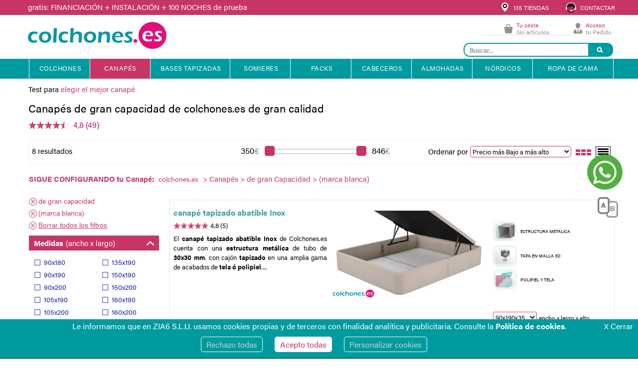

--- FILE ---
content_type: text/html; charset=utf-8
request_url: https://www.colchones.es/canapes/gran-capacidad/colchones-es/
body_size: 129315
content:


				

  	<!DOCTYPE html PUBLIC "-//W3C//DTD XHTML 1.0 Transitional//EN" "http://www.w3.org/TR/xhtml1/DTD/xhtml1-transitional.dtd">
  	<html xmlns="http://www.w3.org/1999/xhtml" xml:lang="es" lang="es">
  	<head>
  		<meta content='width=device-width, initial-scale=1, maximum-scale=1, user-scalable=no' name='viewport' />
  		<meta http-equiv="Content-Type" content="text/html; charset=UTF-8" />
  		<link rel="alternate" hreflang="es-ES" href="https://www.colchones.es" />
  		<link rel="stylesheet" href="https://use.typekit.net/lox5yqc.css">
  		<link rel="icon" type="image/png" href="/favicon2024.png"/>

  		<script type="9b4f4e67bc7e688817467cfa-text/javascript">
  			(function(i,s,o,g,r,a,m){i['GoogleAnalyticsObject']=r;i[r]=i[r]||function(){
  				(i[r].q=i[r].q||[]).push(arguments)},i[r].l=1*new Date();a=s.createElement(o),
  				m=s.getElementsByTagName(o)[0];a.async=1;a.src=g;m.parentNode.insertBefore(a,m)
  			})(window,document,'script','//www.google-analytics.com/analytics.js','ga');

  			//ga('create', 'UA-25100966-1', 'auto', {'allowLinker': true});
  			ga('create', 'UA-25100966-1', 'auto');
  			ga('require', 'linker');
  			ga('linker:autoLink', ['sis.redsys.es', 'cetelem.es', 'paypal.com', 'dashboard.zopim.com'] );
  			ga('set', 'contentGroup2', 'paginasResultados'); ga('require', 'GTM-5LBDG6S');  		</script>
  		<!-- Global site tag (gtag.js) - Google Analytics -->
		<script async src="https://www.googletagmanager.com/gtag/js?id=G-1J9HXTDFL8" type="9b4f4e67bc7e688817467cfa-text/javascript"></script>
		<script type="9b4f4e67bc7e688817467cfa-text/javascript">
		  window.dataLayer = window.dataLayer || [];
		  function gtag(){dataLayer.push(arguments);}
		  gtag('js', new Date());

		  gtag('config', 'G-1J9HXTDFL8');
		</script>
  				

<!-- End Twitter universal website tag code -->
		<style type="text/css">
	#bannerVista{
		margin: 0 auto;
		width: 100%;
		max-width: 990px;
		min-height: 300px;
		visibility: inherit;
		display: block;
		height: 330px !important;
		clear: both;
		overflow: initial;
	}
	#productos{
		width: inherit;
	}
	.producto{
		width: 29%;
		height: inherit;
		background: #333;
		padding: 5px;
		display: inline-block;
	}
	.info {
		font-size: 9pt;
	}
	.info span.info {
	    display: block;
	}
	h3.info {
	    color: #c73566;
	   	font-size: 17px;
	    margin-bottom: 0;
	    height: 42px;
	    overflow: hidden;
	        font-weight: normal;
	}
	.producto .imagen{
		width: 100%;
	}
	.bloqueImagen{
		height: 120px;
	}
	.img{
		max-width: 100%;
		width: auto;
		max-height: 8.5em;
		margin: 0 auto;
	}
	.item{
		overflow: hidden;
		height: 325px;
		display: table-cell;
		vertical-align: middle;
		padding: 3px;
	}
	.bloque_item{
		padding: 5px;
		border: 1px solid #eee;
		height: 100%;
	}
	.bloque_item:hover{
		border: 1px solid #c3305d;
	}
	.info h1{
		margin: 0 !important;
		font-size: 11pt !important;
		margin-top: 15px !important;
		height: 35px;
	}
	.info h1.solo_texto{
		font-size: 12pt !important;
	}
	.con_datos, .item{
		text-align: center;
		height: 265px !important;
	}
	.con_datos span.desde{
		visibility: hidden;
	}
	.con_datos span.medida{
		display: block;
		font-size: 10pt;
		text-align: center;
		width: 100px;
		margin: 0 auto;
	}
	.owl-item{
		display: table;
	}
	.precio{
		text-align: center;
		min-width: 100px;
		width: auto;
		margin: 0 auto;
		background: #c3305d;
		padding: 5px;
		color: #fff;
		font-size: 21px;
	}
	.enlace_info{
		color: #333 !important;
		text-decoration: none;
	}

	.marcoSlider{
		padding:0px 10px;
		border: 1px solid #eee;
		min-height: 250px;
		height: 90%;
	}
	.marcoSlider:hover{
		border: 1px solid #c3305d;
	}
	.owl-buttons, #titulo{
		width: 106% !important;
		margin-top: -150px !important;
	}
	.slick-prev, .slick-next{
		background-color: none !important;
		border: 0px solid #fff!important;
		color: #fff!important;
		opacity: .9!important;
		margin-top: 0px!important;
		border-radius: 0px!important;
		font-size: 19px!important;
		padding: 3px 9px!important;
		overflow: hidden;
	}
	.owl-pagination{
		display: none;
	}
	.owl-prev{
		float: left;
		margin-left: -40px !important;
	}
	.owl-next{
		float: right;
		margin-right: -40px !important;
	}
	.texto_desde{
		display:none;
		text-align: left;
		width: 99px;
		margin: 0 auto;
		margin-top: 10px;
		margin-bottom: 3px;
	}
	.disabled{
		display: none !important;
	}
	

	.datos_info{
				margin-top: 7px;
			display: inline-block;
	}
	#mas_info{
		background-color: #efefef;
		color: #009a9f;
		width: 98%;
		margin-left: 1%;
		margin-top: 10px;
		padding: 0 0%;
		font-size: 15px;
		line-height: 25px;
	}
	#mas_info h2 {
		font-weight: normal;
		font-size: 16px;
	}
	.infoSlick{
		margin-left: 1% !important;
		width: 99% !important;
		clear: both;
	}
	.bloque_sql{
		text-align: center;
	}
    .reco_manual_div {
        clear:both;
        margin-left: 1%;
        width: 99%;
        float: left;
        margin-bottom: 10px;
    }
	.recoblock_manual {
	    margin-top: 10px;
	    position: relative;
	}
    .reco_manual_titulo {
        background-color: #c73566;
        color: white;
    }
    .reco_manual_titulo {
        margin-top: 10px;
        margin-bottom: 0px;
        line-height: 24px;
		margin: 0 !important;
		padding: 4px;
    }
    .reco_manual_titulo h2 {
        font-size: 15px !important;
        font-weight: 100;
		display: initial;
    }
    .recoblock_manual .slick-track {
        margin-left: 14.2%;
    }
    .reco_manual_titulo a {
        font-weight: normal !important;
        text-decoration: none !important;
    }
    .recoblock_manual.reco_horizontal .con_datos, .recoblock_manual.reco_horizontal .item {
    	height: 200px !important;
    }
    .recoblock_manual.reco_horizontal .marcoSlider {
		min-height: 200px;
		padding: 10px;
    }
    .recoblock_manual.reco_horizontal .enlace_info {
		display: flex;
		flex-direction: row;
		flex-wrap: nowrap;
		justify-content: center;
		align-items: center;
		height: 100%;
		border: none !important;
    }
    .recoblock_manual.reco_horizontal .enlace_info div.bloqueImagen{
		margin-right: 5px;
    }
    .recoblock_manual.reco_horizontal .enlace_info div.info {
		flex: 0 0 25%;
    }
    .recoblock_manual.reco_horizontal .enlace_info div.info h3 {
		margin-top: 0;
		height: auto;
    }
    @media(max-width:768px) {
    	.recoblock_manual {
    		margin-top: 0;
    	}
    	.recoblock_manual .slick-arrow {
    		display: none !important;
    	}
	    .recoblock_manual .slick-track {
	        margin-left: 20% !important;
	    }
	    .reco_manual_div {
	    	margin-top: 10px;
	    }
		.reco_manual_titulo {
		    background-color: #fff !important;
		    color: black !important;
		    margin-bottom: 0 !important;
		}
		.reco_manual_titulo h2 {
		    font-size: 19px !important;
		}
		.reco_manual_titulo a font {
		    color: #c73566 !important;
		}
		.recoblock_manual.reco_horizontal .enlace_info {
			flex-direction: column;
		}
		.recoblock_manual.reco_horizontal .enlace_info div.info h3 {
			height: auto !important;
			min-height: 75px !important;
		}
	}
	@media (max-width: 768px) 
{
	 .slider-paginas{
	 	display: flex;
       flex-wrap: nowrap;
    flex-direction: row;
    overflow-y: hidden;
    padding-top: 5px;
    justify-content: flex-start;
     scrollbar-width: auto; /* Propiedad para navegadores compatibles */
    scrollbar-color: #fff #fff; /* Colores personalizados */
    padding-bottom: 20px;
    }
   #bannerSlick .item{
    	display: inline-block !important;
    	overflow: visible !important;
    }
}
	@media screen and (max-width: 550px){
		.owl-buttons{
			display: none !important;
		}
		.owl-item {
			width: 25%;
		}
		.owl-wrapper{
			margin-left: 0em;
		}
		/*.marcoSlider{
		    height: 70%;
		    min-height: 220px;
		}*/
		h3.info{
			margin-bottom: 0 !important;
			/*margin-top: 0 !important;*/
			height: 37px;
			overflow: hidden;
			    font-weight: normal;
		}
		.con_datos span.desde, .con_datos span.medida{
			font-size: 11pt;
		}
		.con_datos span.medida {
			width: 100%;
		}
		.datos_info{
			margin-top: 17px;
		}
		.con_datos, .item{
			height: 230px !important;
		}
	}


	@media (min-width: 1200px){
		#bannerSlick{
			max-width: 1200px;
		}
		.bloqueImagen{
			margin-bottom: 20px;
		}
	}

	@media (max-width: 1200px){
		.masvendidosCentral{
			width:99% !important;
			min-width: 100px !important;
		}
	}

	
	@media (min-width: 1600px){
		#bannerSlick{
			max-width: 1600px;
		}
		.reco_manual_div {
		    margin-left: 0;
		    width: 100%;
		}
		.reco_manual_titulo {
			padding: 6px;
		}
	}
	@charset 'UTF-8';
	/* Slider */
	.slick-loading .slick-list
	{
		background: #fff url('/ajax-loader.gif') center center no-repeat;
	}

	/* Icons */
	@font-face
	{
		font-family: 'slick';
		font-weight: normal;
		font-style: normal;

		src: url('/fonts/slick.eot');
		src: url('/fonts/slick.eot?#iefix') format('embedded-opentype'), url('/fonts/slick.woff') format('woff'), url('/fonts/slick.ttf') format('truetype'), url('/fonts/slick.svg#slick') format('svg');
	}
	.slick-prev, .slick-next {
    font-size: 0 !important;
}
	/* Arrows */
	.slick-prev,
	.slick-next
	{
		font-size: 0;
		line-height: 0;

		position: absolute;
		top: 50%;

		display: block;

		width: 80px;
		height: 80px;
		padding: 0;
		-webkit-transform: translate(0, -50%);
		-ms-transform: translate(0, -50%);
		transform: translate(0, -50%);

		cursor: pointer;

		color: transparent;
		border: none;
		outline: none;
		background: transparent;
	}
	.slick-prev:hover,
	.slick-prev:focus,
	.slick-next:hover,
	.slick-next:focus
	{
		color: transparent;
		outline: none;
		background: transparent;
	}
	.slick-prev:hover:before,
	.slick-prev:focus:before,
	.slick-next:hover:before,
	.slick-next:focus:before
	{
		opacity: 1;
	}
	.slick-prev.slick-disabled:before,
	.slick-next.slick-disabled:before
	{
		opacity: .25;
	}
	.slick-prev.slick-disabled,
	.slick-next.slick-disabled
	{
		display: none !important;
	}

	.slick-prev:before,
	.slick-next:before
	{
		font-family: 'slick';
		font-size: 40px;
		line-height: 1;

		opacity: .75;
		color: #fff;

		-webkit-font-smoothing: antialiased;
		-moz-osx-font-smoothing: grayscale;
	}

	.slick-list.draggable{
		overflow: hidden;
	}

	.slick-prev
	{
		left: -45px;
		top: 43%;
		z-index: 999;
	}
	[dir='rtl'] .slick-prev
	{
		right: -25px;
		left: auto;
	}
	.slick-prev:before
	{

		 content: ''; /* Necesario para generar el elemento, pero sin texto */
    display: inline-block;
    width: 70px;
    height: 70px;
    background-image: url('https://www.colchones.es/img/flecha-izquierda.png');
    background-size: contain; /* Ajusta la imagen para que se ajuste dentro del contenedor */
    background-repeat: no-repeat; /* Evita que la imagen se repita */
    margin-right: 0px;
    margin-left: -10px;
	}
	[dir='rtl'] .slick-prev:before
	{
		content: '>';
		margin-right: 12px;
		margin-left: 3px;
		font-family: Arial;
	}

	.slick-next
	{
		right: -45px;
		top: 43%;
		z-index: 999;
	}
	[dir='rtl'] .slick-next
	{
		right: auto;
		left: -25px;
	}
	.slick-next:before
	{
		content: ''; /* Necesario para generar el elemento, pero sin texto */
    display: inline-block;
    width: 70px;
    height: 70px;
    background-image: url('https://www.colchones.es/img/flecha-derecha.png');
    background-size: contain; /* Ajusta la imagen para que se ajuste dentro del contenedor */
    background-repeat: no-repeat; /* Evita que la imagen se repita */
    margin-right: 12px;
    margin-left: 3px;
	}
	[dir='rtl'] .slick-next:before
	{
		content: '<';
		margin-right: 12px;
		margin-left:3px;
		font-family: Arial;
	}

	/* Dots */
	.slick-dotted.slick-slider
	{
		margin-bottom: 30px;
	}

	.slick-dots
	{
		position: absolute;
		bottom: -25px;

		display: block;

		width: 100%;
		padding: 0;
		margin: 0;

		list-style: none;

		text-align: center;
	}
	.slick-dots li
	{
		position: relative;

		display: inline-block;

		width: 20px;
		height: 20px;
		margin: 0 5px;
		padding: 0;

		cursor: pointer;
	}
	.slick-dots li button
	{
		font-size: 0;
		line-height: 0;

		display: block;

		width: 20px;
		height: 20px;
		padding: 5px;

		cursor: pointer;

		color: transparent;
		border: 0;
		outline: none;
		background: transparent;
	}
	.slick-dots li button:hover,
	.slick-dots li button:focus
	{
		outline: none;
	}
	.slick-dots li button:hover:before,
	.slick-dots li button:focus:before
	{
		opacity: 1;
	}
	.slick-dots li button:before
	{
		font-family: 'slick';
		font-size: 6px;
		line-height: 20px;

		position: absolute;
		top: 0;
		left: 0;

		width: 20px;
		height: 20px;

		content: '•';
		text-align: center;

		opacity: .25;
		color: black;

		-webkit-font-smoothing: antialiased;
		-moz-osx-font-smoothing: grayscale;
	}
	.slick-dots li.slick-active button:before
	{
		opacity: .75;
		color: black;
	}
</style>
				<title>Canapés de gran capacidad de colchones.es con la mejor calidad precio</title><meta http-equiv="content-language" content="es-es"/><meta name="description" content="Encuentra tus canapés de gran capacidad colchones.es con un fantástico precio. Enviamos canapés en toda España. canapés cómodos al mejor precio." /><link rel="canonical" href="https://www.colchones.es/canapes/gran-capacidad/colchones-es/" />    <style>    html,body{        min-width: inherit;    }		/*generales*/		/*popup*/		#mi_popup {		    position: fixed;		    top: 0;		    left: 0;		    width: 100%;		    height: 100%;		    background: #3333338f;		    z-index: 999999999;		}		#mipop_content {		    border-radius: 10px;		    overflow: hidden;		    background-color: #fff;		}		#mipop_contenido {		    position: relative;		    top: 22vh;		    border-radius: 10px;		    width: fit-content;		    margin: 0 auto;		}		#mipop_cerrar {		    position: absolute;		    right: 15px;		    top: 7px;		    cursor: pointer;		    /* border: 1px solid #aaa5a5; */		    border-radius: 10px;		    width: 20px;		    font-weight: 700;		    font-family: cursive;		}		/*aviso cookies*/		#avisosusc {		    bottom: 0px;		    left: 0%;		    right: 0%;		    margin: 0 0 0 0px;		    position: fixed;		    z-index: 999999991;		    padding: 0;		    padding-top: 5px;		    text-align: center;		    z-index: 9999999999;		}		#avisosusc a, #configurar_cookies a {		    text-decoration: none !important;		}		#avisosusc > span {		    padding-bottom: 10px;		    margin: 0px;		    font-size: 16px;		    position: relative;		    float: left;		    text-align: center;		    width: 100%;		}		#avisosuscerrar {		    text-align: right;		    width: 7%;		    text-decoration: none;		    margin: 0;		    font-size: 10px;		    position: absolute;		    float: right;		    right: 10px;		    z-index: 9;		}		.avisosuscerrarEnlace {		    font-size: 16px;		}		.boton-acept a{margin-left: 5px; padding:4px; border-radius: 3px}		.resumenPrivacidad{ margin-left:0px !important;}		.envio-button {		    margin-top: 10px;		    margin-right: 20px;		    padding: 3px 10px;		    border-radius: 5px;		    display: inline-block;		}		#configurar_cookies {		    background-color: #fff;		    padding: 30px;		    max-width: 800px;		}		.div_aceptar {		    text-align: right;		}		button.btn_aceptar {		    padding: 7px 12px;		    font-size: inherit;		    cursor: pointer;		    border-radius: 5px;		}		@media (max-width: 1140px) {		    #avisosuscerrar {		        position: relative;		        width: 100%;		    }		} 		@media (max-width: 768px) {		    .boton-acept a {		        display: block;		        clear: both;		        margin-left: 0 !important;		        margin-bottom: 5px;		    }		    .fancybox-lock .fancybox-overlay{z-index: 9999999999;}		    #avisosusc > span {padding-top: 10px;}		    /*#configurar_cookies {max-height: 300px;overflow: scroll;}*/		    #mi_popup {		        z-index: 9999999999;		    }		    #mipop_contenido {		        top: 10vh;		        width: 95%;		    }		    #mipop_cerrar {		        font-size: 20px;		    }		    #configurar_cookies {		        margin-top: 15px;		    }		    .infoSlick h2 {font-size: 19px !important}		   		}		/*personal*/		#mipop_cerrar {		    color: #c73566;		}		/*aviso cookies*/		#avisosusc {		    background-color: #009B9F;		    color: #fff;		    border-bottom: 1px solid #000;		}		#avisosusc > span > a {		    color: #fff;		}		#avisosuscerrar {		    color: #fff;		}		#avisosuscerrar a {		    color: #fff !important;		}		.avisosuscerrarEnlace {		    color: #fff;		}		.boton-acept a{border:solid 1px #c73566;}		.acept { border:solid 1px #c73566 !important; }		.envio-button {		    border: solid 1px #fff;		    background: #fff;		    color: #c73566 !important;		}		.envio-button:hover {		    color: #fff;		}		#configurar_cookies a {		    color: #c73566;		}		div#configurar_cookies p {		    margin-bottom: revert;		    line-height: 1.5em!important;		}		h2#cookies-main-title {		    display: block;		    font-size: 1.5em;		    margin-block-start: 0.83em;		    margin-block-end: 0.83em;		    margin-inline-start: 0px;		    margin-inline-end: 0px;		    font-weight: bold;		}		button.btn_aceptar {		    border: 1px solid #c73566;		    color: #fff;		    background-color: #c73566;		}	    .tooltipTexto{        display:none;    }    .comparadorMini{       position: absolute;   top: -40px;     right: 6px;        }   .masInfoFichaApaisada{margin: 3% 4% 4% 1% !important;}    .alturaEspecialCaja_Especial{        min-height: 280px !important;     }    .listadoImagenesMinificha{       cursor: default;    }    .estiloSincomparador{        margin-top:-6px !important;    }    .leer-mas:hover{        text-decoration:underline !important;    }    .tooltipTexto {    position: absolute;    background-color: #fff;    border: 1px solid #ddd;    padding: 5px;    border-radius: 5px;    left: -305px;    width: 300px !important;    font-size: 12px;    z-index:9999999999999;    margin-top:35px}.PremioManoCaja132_soloContador .PremioManoCaja332{    width:98% !important;    background-color:black !important;}.PremioManoCaja132_soloContador .PremioManoCaja3{    width:95% !important;    padding-left:10px !important;    margin-bottom: -3px !important;    bottom: 0 !important;    position:absolute !important}.PremioManoCaja132_soloContador .bloqueSegundos3{    width:98% !important;}.listadoImagenesOpiniones_pie{     display: block;    width:670px !important;    margin-top: 20px;    margin-bottom: 20px;       margin: 0 auto;}.listadoImagenesOpiniones_pie img{    width: 100% !important;        max-width: 294px !important;    border: solid 1px #e5a2b9;    margin:20px;    height:auto !important;}.listadoImagenesOpiniones{ display: block;    justify-content: space-between; /* Coloca la primera y última ficha en los extremos */    align-items: center; /* Alinea verticalmente si es necesario */   width:999px !important;    margin-top: 20px;    margin-bottom: 20px;       margin: 0 auto;           margin-bottom: 20px !important;}.listadoImagenesOpiniones img{    width: 100% !important;        max-width: 294px !important;    border: solid 1px #e5a2b9;    margin:20px 100px;}.bloqueIconosMinifichaHorizontal50derecha .tooltipTexto{ left: -105px !important;}.bloqueIconosMinifichaHorizontal50izquierda .tooltipTexto{ left: -300px !important;}.iconosBotonesLupa{       color: #c73566 !important;border:solid 1px #c73566 !important; background-color: white !important; padding: 5px 20px !important;margin-bottom: 10px !important;display: inline-block !important;border-radius:35px !important; margin-right:10px    }    .iconosBotonesLupa:hover{       color: #fff !important;border:solid 1px #fff !important; background-color: #c73566 !important;    }    .dfd-fullscreen .dfd-searchbox {    border-bottom:2px solid #009B9F !important;    border:2px solid #009B9F !important;        border-radius: 30px !important;}    /*ocultar menu SI TIENES PRISA*/    #menu4.menuCoronaVirus, div[style="position: relative; float: left;width:100%; background: white;"]{display: none !important;}    .fa {        border: none;    }    select.selectListado {        max-width: 115px;    }    #oferta_cuadricula_inf_index select.selectListado {        max-width: 90px;    }    .bloqueImageneMinifichaHoriziontal{        position:relative; float:left; width:100%; height:auto;margin-top:25px;margin-bottom:6px;    }    .segundoTextominifichaOK{        padding: 5px 0; margin-top:-10px;clear:both;margin-bottom: 30px;    }    .marcas2_01{        display:none !important;    }    .listadoMiniIconosPacks .bloqueIconosMinifichaHorizontal{        margin-top:13px;    }    .listadoMiniIconosPacks .bloqueIconosMinifichaHorizontal1{        margin-top:13px;    }    .listadoMiniIconosPacks .bloqueIconosMinifichaHorizontal2{        margin-top:13px;    }    #oferta_listado_medioAlmohadas .bloqueIconosMinifichaHorizontal{        margin-top:13px;    }    .fondasAlmohadaEnlace{            border: solid 1px gray;    padding: 1px 10px;    font-family: acumin-pro, sans-serif !important;    font-size: 14px !important;    border: 1px solid #c73566;    background-color: #c73566 !important;    color: white;    border-radius: 3px;    }#solicitarMasInfo2{    background-color:white !important;    background-image: url(https://www.colchones.es/img/botonmuestras.jpg);   background-size: cover;    /* Centrar la imagen de fondo */    background-position: center center;    /* Evitar que la imagen de fondo se repita */    background-repeat: no-repeat;    /* Altura y anchura del div (ajustar según sea necesario) */    }#solicitarMasInfo2:hover{opacity:0.8;}    .fondasAlmohadaEnlace:hover{            border: solid 1px gray;    padding: 1px 10px;    font-family: acumin-pro, sans-serif !important;    font-size: 14px !important;    border: 1px solid #009B9F;    background-color: rgba(199,53,102,.13) !important;    color: black;    }    .identificadorULMenu33_2{       display:none !important;     }    .tiposPacks    {        display:inline-block;            width: 16%;          text-align: center;    }    .tiposPacks img{        max-width:100%;    }      .tiposPacks2    {            display: inline-block;    width: 24%;    text-align: center;    margin-bottom: 20px;    }    .tiposPacks2 img{        max-width:100% !important;        width:60% !important;    }    .cajaSliderRecoblocksResultados{        padding: 0px;        width: 100%;        display:inline-block;        margin-bottom:20px !important;       }    div#bloque_dto_nuevo {        position: fixed;        /*right: -149px;*/        right: 0;        top: 30vh;        width: 560px;        color: #fff;        background-color: #C3305D;        z-index: 9999;        text-align: center;        font-weight: 700;        font-size: 18px;        border-top-left-radius: .25rem;        border-bottom-left-radius: .25rem;        transition: right .3s;        cursor:pointer;        HEIGHT: 305px;        box-shadow: 0 0 17px -7px #333;    }    #bloque_dto_nuevo .icon{        -webkit-transform: rotate(135deg);        -ms-transform: rotate(135deg);        transform: rotate(135deg);        position: absolute;        top: 13px;        right: -1px;        text-transform: none;        border: solid white;        border-width: 0 3px 3px 0;        padding: 6px;        border-radius: 2px;        cursor: pointer;    }    #dto_interno{        width: 20px;        FLOAT: LEFT;        position: relative;        left: 0;        HEIGHT: 100%;        padding: 12px;    }    .menuLateralActivo{        position: relative;    float: left;    width: 100%;       }    #menuLateralActivo_1{         position:relative;        float:left;        width:19%;        padding-top:10px;        margin-right:1%;        display:none;    }    .opinionComantarioResultados{ width:82.5% !important; line-height:1.5 }        #dto_interno #texto_dto_nuevo{        position: absolute;        top: 50%;        left: 50%;        height: 30px;        width: 355px;        text-align: center;        -webkit-transform: translateX(-50%) translateY(-50%) rotate(-90deg);        -ms-transform: translateX(-50%) translateY(-50%) rotate(-90deg);        transform: translateX(-50%) translateY(-50%) rotate(-90deg);        margin-left: 7px;        font-weight: 100;    }    .nuevoDiseno #bannerSlick    {        padding-bottom:45px;    }    .banner_promocion{        width:99%;        margin-left:1%;        text-align:center;        margin-bottom:20px;    }    .banner_promocion img{        width:100% !important;        max-width:100%;    }    #contenidoResultados .infoSlick a font{text-decoration:none !important;}    #contenidoResultados .infoSlick a font:hover{text-decoration:underline !important;}  .h2InfoSlick {font-size: 15px !important;    margin: 0px 5px !important; margin-bottom:5px !important;padding-top: 5px !important;   padding-top:5px !important;padding-bottom:5px !important;line-height: 20px !important; }    .marcoSlider    {        background-color: white;    }        #formulario_10 {        max-width: 95%;        font-weight: normal;        font-size: initial;        FLOAT: RIGHT;        padding: 25px;        background-color: #fff;        text-align: left;        height: 100%;        display: flex;        align-items: center;    }    #titulo_formulario_10{        font-size: 21px;        color: #333;        text-transform: uppercase;        font-weight: 700;    }    #titulo_formulario_10 span{        font-size: 70px;        color: #C3305D;    }    #descr_formulario_10{        color: #333;        margin: 15px 0;    }    form#formulario_10 input {        padding: 12px;        margin-left: 0;    }    .infoSlick a font{        font-weight:normal !important;        text-decoration:underline !important;    }    input#email_10 {        width: 68%;        border-top-left-radius: 5px;        border-bottom-left-radius: 5px;        border:1px solid #ccc;        margin-bottom: 10px;    }    input#submit_10 {        background-color: #C3305D;        border: 1px solid #C3305D;        color: #fff;        border-top-right-radius: 5px;        border-bottom-right-radius: 5px;        font-size: 15px;        padding: 11px !important;    }    #politica_10{        display: inline-block;    }    label[for="politica_10"]{        color: #333;        font-size: 13px;        display: inline-block;        width: 96%;        vertical-align: text-top;    }    .derecha_cero{right:0;width:auto;}    .flecha_cerrar{        -webkit-transform: rotate(-45deg) !important;        -ms-transform: rotate(-45deg) !important;        transform: rotate(-45deg) !important;        right:6px !important;    }    /*botones en negro por black friday*/    div#masInfo.ver_producto_black, div .ver_producto_black {        background-color: #000 !important;        border-color: #000 !important;    }    img.add_cesta_black {        filter: brightness(0) contrast(100%) !important;    }    div#masInfo.add_cesta_black img {        filter: grayscale(1) brightness(0);    }    /**/    .bloque_valoracion {        width: 100% !important;        clear: both;    }    .bloque_valoracion.btn_enviar {        text-align: center !important;    }    p.titulo_valoracion b {        font-size: 15px;        font-weight: normal;    }    body #cajaFinanciacionCetelem .eCalculadoraCetelem .infoCtl {        margin-top: 20px !important;        margin-bottom: 0px !important;    }    div#btn_dtoAuto {        margin: 0 auto;        padding: 9px 5px;        margin-bottom: 5px;        margin-left: 16px;        background-color: #2250F9;        border-radius: 5px;        cursor: pointer;        display: inline-block;    }    .no_ficha{        margin-left: 7px !important;        float: left;        margin-top: 14px !important;    }    div#btn_dtoAuto:hover {        background-color: #3f67fa;    }    div#txt_dtoAuto {        color: #fff;    }    span#dtoAuto_peq {        font-size: small;    }    /*span.dtoAuto_gra {        font-weight: bold;        font-size: 20px;    }*/    .tacho_elemento{        border: 1px solid #2250F7;position: absolute;height: 85px;transform: rotate(80deg);top: 0px;left: 38px;    }    .tacho_elemento.en_resultados{        right: 48px;        left: inherit;        top: 6px;        height: 60px;    }    #enlacenodisponible{        font-size:16px;        color: #009ba0;    }    #enlacenodisponible:hover{        text-decoration:underline;    }.banner_articulo{        display:block;        margin-left: 1%;        max-width:98%;        clear:both;        text-align:center;    }    .banner_articulo img{        max-width: 100%;    }    .estilo_comp{        width:71px !important;    }    .carritoCompraFichaApaisada {        margin-top: 7px;        filter: grayscale(1) brightness(1.5); }.carritoCompraFichaApaisada.bton_comparador {        margin-top: 7px;        filter: grayscale(1) brightness(1);    }    #pantalla_faldon, #menu{        width: 100%;        max-width: 970px;        margin: 0 auto;    }    #menu{        max-width: 980px;        display: block !important;    }    #faldon_colchones{        height: 30px;        margin-bottom: 10px;    }    #faldon_colchones.segundo_faldon{        height: 60px;    }    .dfd-card-flags>div {        padding: 10px 10px !important;        font-size: 15px !important;    }    .dfd-card-pricing {        font-size: 18px !important;    }    .dfd-card-title {    font-size: 16px !important;    }    #posicion_faldon{        position: absolute;width: 100%;background: #C73466;top: 0;height: 30px;right: 0;padding: 6px 0px 6px 0px;    }    #posicion_faldon.faldon_azul{ background: #2251F9 !important;top: 30px;text-align:center;           }    .faldon_azul span {        color: #fff;    }    #bloque_servicios{        width: 55%;    }    #bloque_ayuda{        width: 44%;    }    #bloque_servicios, #bloque_ayuda{        color: white;        /* 1200 width: 50%;*/        display: inline-flex;        vertical-align: top;        position: relative;    }    #ayuda_fixed{        position: fixed;        right: 0;    }    #ayuda_container{        width: 65%;        position: absolute;        right: 0px;    }    #posicion_faldon #imagenTiendas, #posicion_faldon #contactogratuito{        width: 17px;    }    #ayuda_container #infoTiendas{        margin-left: 0 !important;    }    #bloque_ayuda #infoTiendas, #bloque_ayuda #infoContacto{        width: 50%;        margin-left: 10px;        padding-top: 0;        margin: 0;        display: inline-block;        text-align: right;    }    #bloque_ayuda #infoTiendas *, #bloque_ayuda #infoContacto *{        float: none !important;        display: inline-block;        color: white !important;        margin-top: -.5px;    }    #bloque_ayuda #infoTiendas .infoTextos, #bloque_ayuda #infoContacto .infoTextos{        vertical-align: middle;    }    #bloque_servicios, #infoTiendas{        float: left !important;    }    div#bloque_ayuda, div#infoContacto{        float: right !important;    }    div#infoComparador{        margin-top: 0 !important;    }    .customSimulator{        padding-top:0px;        clear: both;        width: 75%;        margin: 0 auto;    }    #infoContacto{        margin-right: 3px;        margin-top: -1px;    }    #contactogratuito{        width: 21px !important;    }    #bloque_ayuda #infoContacto .infoTextos span b{        vertical-align: bottom;    }    *,    .megamenu .megamenu2 .dropdown li a,    :after,    :before {        -webkit-box-sizing: border-box;        -moz-box-sizing: border-box    }         .bloqueSegundos {        background-color: rgba(255,255,255,.6);        width: 120px;        float: right;        border-radius: 5px;    }      .bloqueSegundos3 {        background-color: rgba(255,255,255,.6);        width: 85%;        float: left;        position:relative;        border-radius: 5px;        text-align:left;        display:inline-block;        margin-top:10px;        margin-left:3px;    }    .PremioManoCaja33 > .bloqueSegundos3 {        background-color: rgba(255,255,255,.6);        width: 85%;        float: left;        position:relative;        border-radius: 5px;        text-align:left;        display:inline-block;        margin-top:-10px;        margin-left:3px;        margin-bottom:30px;    }    span.cajaTiendasSoloOfline{        color: #000;    }    /*span.cajaTiendasSoloOfline:hover{        color: #009ba0;    }*/#menu4{ width: 100%;min-width: 990px;height: auto;}.ocultoEscritorioMenu{display: none !important;}#menu4 {width: 100%; min-width: 990px; height: auto; background-color: #009B9F;}#menu, #menu4 { position: relative; display: inline-block;}#menu4 { width: 100%; height: auto;}#menu4, .megapanel { z-index: 5999!important; }#menu4 {width: 100%;min-width: 990px;height: auto;background-color: #009B9F}#menu4 ul {font-size: 12px;margin: 0 auto;max-width: 956px;}#menu4 li {display: inline-block;margin-bottom: 0px;margin-right: 0px;min-width: auto;}.opinionComantario img {    width: auto;}#menu2  li.enlacesGris.activo.marcasMenuResponsive.marcasMenuResponsive {    border: 1px solid #C7358A !important;}.acceder_opciones {    display: flex;}.acceder_izq {    margin: 0 auto;}.acceder_der {    margin: 0 auto;}select {    border-radius: 3px;    padding: 3px !important;    border: 1px solid #c3c3c3;}.oferta_cuadricula_index img.iconoFichasResultados {    width: 100% !important;}.PremioManoCaja33.PremioManoCaja333 .bloqueSegundos3 {    width: auto;}.PremioManoCaja33.PremioManoCaja333 .bloqueSegundos3 #segundos {    margin-left: 5px !important;}.iconos_encima_imagen {    position: absolute;    padding:5px;}.iconos_arriba_ficha {    position: absolute;    left: 20px;    width: 120px;}	    .fuenteAlegra, body, *:not(.fa):not(#marcoZopimIzq):not(#marcoZopimDer) {	        font-family: acumin-pro, sans-serif !important;	        	        /*letter-spacing: -0.2px;*/	    }		h3.info {			line-height: 1.3em;		}        .caja_mejorColchon, .contenidoHomeMovil > .cajaBannersInfInicio2 .bannerInformacionSobreCompra {            min-height: auto !important;    		height: auto !important;        }		.megamenu>li>a, .botonesMarcas li {			line-height: 38px !important;		}		.bannerInformacionSobreCompra.caja_mejorColchon {		    min-height: 268px !important;		}		.h4PorDivSubmenu {			line-height: 1.1 !important;		}		.infoTextos, #form_registro {		    line-height: 1.2;		}		.cajaCestaTabla, #Contenido_producto, .Contenido_producto_relacionado, #posicion_faldon, #datos_compra, #oferta_cuadricula_inf_index, .maquetarFichaInicioTextoa15, div#boton_comprar_cesta .estilobotonComprar.alinearBoton2, .borrar_filtros div, #dto_interno, #formulario_10, .info_pregunta, .megamenu>li.showhide span.title:first-child, .info_compromisos, .info_compra, span#amount1, span#amount2, .fichaHorizontalPrecio {			line-height: 1;		}		div.borrar_filtros div:before {			font-size: 13px;			top: -1px;		}		.infoTextos b, select.classULMenu {		    font-weight: 100 !important;		}		.cajaNoticiasBlogInicio .serviciosIncluidosSpanTitulo {			font-size: 14px;		}		.cajaNoticiasBlogInicio .serviciosIncluidosSpanTexto {			font-size: 13px;		}		.btn_cantidad center {			line-height: .9;		}		.botonesPiePaginaTitulo {			font-size: 15px;		}		nav.botonesPiePaginaTituloNav ul {		    font-size: 13px;		}		.fuente-normal {			font-weight: 100 !important;		}		@media (max-width: 768px) {			ul.cajaComparativaPersonasLado > form > li {				font-size: 21px !important;				padding: 0 !important;			}			.cajaComparativaPersonasLado table {				margin: 0 auto !important;				width: 100%;				max-width: 257px;			}			.cajaComparativaPersonasLado table td:first-child {			    text-align: left !important;			    padding: 0 !important;			}			.cajaComparativaPersonasLado table td:not(:first-child) {			    text-align: right !important;			    padding: 0 !important;			}			.cajaComparativaPersonasLado table td:not(:first-child) select {			    margin-right: -1px;			}			ul.cajaComparativaPersonasLado > form > li:last-child {				text-align: center;			}			.cajaComparativaPersonasLado li input#botonBuscarFormularioEntrevistado2 {				width: 100% !important;				margin-right: 0% !important;				float: none !important;				max-width: 257px;			}			#mas_info h2 {			    margin-bottom: 10px !important;			}		}		@media (min-width: 780px) {			.bloqueCodigoPostaGastos span.masinfoFichaProducto {			    position:relative;			    bottom: -2px;			}			#mas_info h2 {			    line-height: 1.8;			}		}		@media (min-width: 1200px) {			div.bannerInformacionSobreCompra.caja_mejorColchon {			    min-height: 256px !important;			}			.cajaNoticiasBlogInicio .serviciosIncluidosSpanTitulo {				font-size: 15px;			}			.cajaNoticiasBlogInicio .serviciosIncluidosSpanTexto {				font-size: 14px;			}			table.tablaDatosDireccionCestaPaso2 {			    width: 83%;			}		}		@media(max-width:1200px) {			div#Ascensor2 {				width: 27%;				margin-left: 4% !important;			}		    #bloque_ayuda #infoTiendas *, #bloque_ayuda #infoContacto * {		        font-size: 12px;		    }		}		@media (min-width: 1600px) {			#mas_info h2 {			    line-height: 1.6;			}			.btn_cantidad center {				line-height: .8;			}			#bloque_ayuda #infoTiendas *, #bloque_ayuda #infoContacto * {				font-size: 15px;			}			div.cajaNoticiasBlogInicio .serviciosIncluidosSpanTitulo {				font-size: 15px;			}			div.cajaNoticiasBlogInicio .serviciosIncluidosSpanTexto {				font-size: 14px;			}			div.bannerInformacionSobreCompra.caja_mejorColchon {			    min-height: 263px !important;			}			table.tablaDatosDireccionCestaPaso2 {			    width: 80%;			}		}		 .precio_pack_ficha {    color: #c73566;}p.frase_promo {    padding: 12px 0 !important;    padding-bottom: 0 !important;}.precioPackDerechaMov center {    line-height: 6px;}.info_pop {    position: absolute;    top: -69px;    display: flex;    align-items: center;    flex-direction: row;    justify-content: center;    min-width: 290px;    min-height: 62px;    border: 1px solid #C73566;    background-color: #fff5f8;    right: -5px;    border-radius: 5px;    padding: 5px;    font-size: 15px;    box-shadow: 1px 1px 1px 0px #c73566;    line-height: 1.1;    z-index:99999999999999999;}.info_pop::before {    content: "";    position: absolute;    bottom: -6px;    right: 11px;    width: 0;    height: 0;    border-left: 5px solid transparent;    border-right: 5px solid transparent;    border-top: 5px solid #C73566;}.videoWrapper {    position: relative;    padding-bottom: 43.25%; /* 16:9 */    height: 0;}.videoWrapper.video_minificha {    padding-bottom: 56%;}.videoWrapper iframe {    position: absolute;    top: 0;    left: 0;    width: 100%;    height: 100%;    margin-left: 0 !important;}.videoWrapper.video_minificha iframe {    border-radius: 5px;}@media (min-width: 1200px){    #menu4 li:not(.marcasMenuResponsive) {min-width: 122.25px !important;}    #menu4 li:not(.marcasMenuResponsive):hover {min-width: 122.25px !important;}    #menu4 ul {font-size: 12px;margin: 0 auto;max-width: 1171px;}    .banner_articulo:not(.ficha_banner) {        max-width: 99%;    }    .bloqueImageneMinifichaHoriziontal{        margin-top:25px;    }    .textoParrafoListado .estrellasEstilos{            margin-top: -21px !important;    }    .adicional_medidas{        font-size:14px;    }}        @media (min-width: 1600px) {    #posicion_faldon {        height: 31px;    }    .cajaAcceder {    width: 430px !important;}.oferta_cuadricula_index {        height: 410px;}.verPass {        left: 42% !important   }    .estiloSincomparador{        margin-top:-15px !important;    }    .serviciosIncluidos{        margin-left:0px !important;    }       #menu2 li#submenuResponsiveBASES, #menu2 li#submenuResponsiveCUBRECOLCHONES {        width: 14.1% !important;    }    .PremioManoCaja132_soloContador .PremioManoCaja332{        margin-top:11px !important;    }    .bloqueFichaHorizontalTexto{        margin-top:7px !important    }    .textoParrafoListado .estrellasEstilos{            margin-top: -26px !important;    }    .adicional_medidas{        font-size:16px;    }.bloqueImageneMinifichaHoriziontal{        margin-top:28px;    }     .segundoTextominifichaOK{       margin-bottom: 60px;    }    #faldon_colchones {        height: 31px;        margin-bottom: 5px;    }    .precioPackDerechaMov center {        margin-bottom: 7px !important;    }    .precioPackDerechaMov .totalOfertaMinificha2 {        margin-bottom: 7px !important;    }    .centerMinificaPack {        margin-bottom: 2px !important;    }    .fondasAlmohadaEnlace{            border: solid 1px gray;    padding: 1px 10px;    font-family: acumin-pro, sans-serif !important;    font-size: 16px !important;    border: 1px solid #c73566;    background-color: #c73566 !important;    color: white;    border-radius: 3px;    }    .fondasAlmohadaEnlace:hover{            font-size: 16px !important;    }    #menu4 li:not(.marcasMenuResponsive):hover,#menu4 #submenuResponsiveCANAPES:hover {min-width: 178px !important;}    #menu4 li:not(.marcasMenuResponsive){min-width: 177.5px !important;}    #menu4 li:not(.marcasMenuResponsive):hover{min-width: 177.5px !important;}    #menu4 #submenuResponsiveSIPRISA .ajusteColchones{margin-left: 0% !important}    #menu4 #submenuResponsiveCOLCHONES .ajusteColchones{margin-left: 0% !important}    #menu4 #submenuResponsiveCANAPES .megapanel .row div.col1:nth-child(2) {margin-left: 0;}    #menu4 .col0.somieresMenuAjuste {margin-left: 4% !important;}    #menu4 #submenuResponsiveBASES .col0 {margin-left: 8%;}    #menu4 .col0.PacksMenuAjuste2 {margin-left: 9% !important;}    #menu4 .col0.camasMenuAjuste {margin-left: 3% !important;}    #menu4 #submenuResponsiveCABECEROS .camasMenuAjuste {width: 49%!important;}    #menu4 #submenuResponsiveALMOHADAS .col1:nth-child(1) {margin-left: 49% !important;}    #menu4 .col0.cubrecolchonesMenuAjuste {margin-left: 20.2% !important;}    #menu4 .col0.nordicosMenuAjuste {margin-left: 12% !important;}    #menu4 #submenuResponsiveCOLCHONES .megapanel .row div:nth-child(5), #submenuResponsiveALMOHADAS .megapanel .row div:nth-child(3) {margin-left: 60px !important;}    #menu4 #submenuResponsiveSIPRISA .megapanel .row div:nth-child(5), #submenuResponsiveALMOHADAS .megapanel .row div:nth-child(3) {margin-left: 60px !important;}    #menu4 .megapanel .row .col1:not(:nth-child(2)){margin-left: 3.127659574468085% !important;}    #menu4 #submenuResponsiveALMOHADAS .megapanel .row div:nth-child(2){margin-left: 5.127659574468085% !important;}    #menu4 #submenuResponsiveALMOHADAS .megapanel .row div:nth-child(3),#menu4 #submenuResponsiveSOMIERES .megapanel .row div:nth-child(5),#menu4 #submenuResponsiveBASES .megapanel .row div:nth-child(4),#menu4 #submenuResponsiveALMOHADAS .megapanel .row div:nth-child(3){margin-left: 0px !important;}    #menu4 #submenuResponsivePACKS .megapanel .row div:nth-child(5){margin-left: 10px !important;}    #menu4 #submenuResponsiveCANAPES .megapanel .row div:nth-child(6) {margin-left: -10px !important;}    #menu4 #submenuResponsiveCANAPES .megapanel .row div:nth-child(6) .h4PorDivSubmenu {margin-left: 15px;}    #menu4 #submenuResponsiveCOLCHONES .ajusteColchones,#menu4 #submenuResponsiveCANAPES .megapanel .row div.col1:nth-child(2),#menu4 #submenuResponsiveSOMIERES .megapanel .row div.col1:nth-child(2),#menu4 #submenuResponsivePACKS .megapanel .row div.col1:nth-child(2),#menu4 #submenuResponsiveCUBRECOLCHONES .col12{width: 6.5% !important;}    #menu4 #submenuResponsiveSIPRISA .ajusteColchones,#menu4 #submenuResponsiveCANAPES .megapanel .row div.col1:nth-child(2),#menu4 #submenuResponsiveSOMIERES .megapanel .row div.col1:nth-child(2),#menu4 #submenuResponsivePACKS .megapanel .row div.col1:nth-child(2),#menu4 #submenuResponsiveCUBRECOLCHONES .col12{width: 6.5% !important;}    #menu4 .col12.correccionAltoCubrecolchones:last-child {width: 7% !important;}    #menu4 #submenuResponsiveCOLCHONES .megapanel .row .col1:nth-child(2) {width: 8% !important;margin-left: 0 !important;}    #menu4 #submenuResponsiveCOLCHONES .megapanel .row .col1:nth-child(3) {width: 10% !important;}    #menu4 #submenuResponsiveCOLCHONES .megapanel .row .col1:nth-child(4) {width: 9% !important;}    #menu4 #submenuResponsiveCOLCHONES .megapanel .row .col1:nth-child(5) {width: 10% !important;}    #menu4 #submenuResponsiveCOLCHONES .megapanel .row .col1:nth-child(6) {width: 12% !important;}     #menu4 #submenuResponsiveSIPRISA .megapanel .row .col1:nth-child(2) {width: 8% !important;margin-left: 0 !important;}    #menu4 #submenuResponsiveSIPRISA .megapanel .row .col1:nth-child(3) {width: 10% !important;}    #menu4 #submenuResponsiveSIPRISA .megapanel .row .col1:nth-child(4) {width: 9% !important;}    #menu4 #submenuResponsiveSIPRISA .megapanel .row .col1:nth-child(5) {width: 10% !important;}    #menu4 #submenuResponsiveSIPRISA .megapanel .row .col1:nth-child(6) {width: 12% !important;}    #menu4 #submenuResponsiveCANAPES .megapanel .row div.col1:nth-child(3) {width: 7% !important;margin-left: 0 !important;}    #menu4 #submenuResponsiveCANAPES .megapanel .row div.col1:nth-child(4) {width: 16% !important;}    #menu4 #submenuResponsiveCANAPES .megapanel .row div.col1:nth-child(5) {width: 12% !important;}    #menu4 #submenuResponsiveCANAPES .megapanel .row div.col1:nth-child(6) {width: 9% !important;}    #menu4 #submenuResponsiveSOMIERES .megapanel .row div.col1:nth-child(3) {width: 8% !important;margin-left: 0 !important;}    #menu4 #submenuResponsiveSOMIERES .megapanel .row div.col1:nth-child(4) {width: 12% !important;}    #menu4 #submenuResponsiveSOMIERES .megapanel .row div.col2 {width: 13% !important;}    #menu4 #submenuResponsiveBASES .megapanel .row div:nth-child(2) {width: 11% !important;}    #menu4 #submenuResponsiveBASES .megapanel .row div:nth-child(3) {width: 12% !important;}    #menu4 #submenuResponsiveBASES .megapanel .row div:nth-child(4) {width: 11% !important;}    #menu4 #submenuResponsivePACKS .megapanel .row div.col1:nth-child(3) {width: 7% !important;margin-left: 0 !important;}    #menu4 #submenuResponsivePACKS .megapanel .row div.col1:nth-child(4) {width: 12% !important;}    #menu4 #submenuResponsivePACKS .megapanel .row div.col1:nth-child(5) {width: 18% !important;}    #menu4 #submenuResponsiveCABECEROS .megapanel .row div.col1:nth-child(2) {width: 6% !important;}    #menu4 #submenuResponsiveCABECEROS .megapanel .row div.col1:nth-child(3) {width: 7% !important;margin-left: 15px;}    #menu4 #submenuResponsiveALMOHADAS .megapanel .row div.col1:nth-child(3) {width: 7% !important;}    #menu4 #submenuResponsiveALMOHADAS .megapanel .row div.col1:nth-child(1) {width: 9% !important;}    #menu4 #submenuResponsiveALMOHADAS .megapanel .row div.col1:nth-child(2) {width: 12% !important;}    #menu4 #submenuResponsiveALMOHADAS .megapanel .row div.col1:last-child {margin-left: 0 !important;}    #menu4 #submenuResponsiveNORDICOS .megapanel .row div.col1:nth-child(5) {width: 17% !important;}    #menu4 #submenuResponsiveNORDICOS .megapanel .row div.col1:nth-child(2) {width: 5% !important;}    #menu4 #submenuResponsiveNORDICOS .megapanel .row div.col1:nth-child(3) {width: 8% !important;}    #menu4 ul {font-size: 12px;margin: 0 auto;max-width: 1590px !important;}}#botonSitienesPrisa span.icon1:after {    position: absolute;    content: "";    right: 25px;    top: 12px;    height: 3px;    width: 25px;    font-size: 50px;    border-top: 1px solid #fff;    border-bottom: 3px solid #fff;    z-index: 1;}#botonSitienesPrisa{        padding-left: 15px;        text-align: left;}.hamburguesa{        position: relative;    margin: -15px;    float: right;    width: 68px;    margin-right: -8px;}#botonSitienesPrisa span.icon2:after {    top: 22px;}#botonSitienesPrisa span.icon2:after {    position: absolute;    content: "";    right: 25px;    height: 1px;    width: 25px;    font-size: 50px;    border-top: 1px solid #fff;    border-bottom: 3px solid #fff;    z-index: 1;}#botonSitienesPrisa span.icon3:after {    top: 32px;}#botonSitienesPrisa span.icon3:after {    position: absolute;    content: "";    right: 25px;    height: 1px;    width: 25px;    font-size: 50px;    border-top: 1px solid #fff;    border-bottom: 3px solid #fff;    z-index: 1;}@media(max-width:768px) {    .estiloBotonComprarComparador .estilobotonComprar {        min-width: 140px;    }.marcoSlider{        min-width: 140px;    margin: 0px 2px;} .faldon_azul #pantalla_faldon{        width:79%;        max-width: 970px;        margin: 0 auto;    }    .bloqueImageneMinifichaHoriziontal{        margin-top:12px;    }    .iconosBotonesLupa{       min-width:340px !important;       margin-right:0px !important;    }    #solicitarMasInfo2{        height: 46px;        line-height: 25px;        font-size: 18px;    }     .listadoImagenesOpiniones{ display: block;    justify-content: space-between; /* Coloca la primera y última ficha en los extremos */    align-items: center; /* Alinea verticalmente si es necesario */   width:100% !important;    margin-top: 20px;    margin-bottom: 20px;       margin: 0 auto;           margin-bottom: 20px !important;}.listadoImagenesOpiniones img{    width: 100% !important;        max-width: 294px !important;    border: solid 1px #e5a2b9;    margin:20px 20px;}    .tiposPacks    {        display:inline-block;            width: 32%;          text-align: center;    }    .tiposPacks img{        max-width:100% !important;    }    .img_captcha{        margin-top:10px; margin-bottom:10px;    }    div#caractInternas > div .info_pop {        min-width: 120px;        right: auto;    }    div#caractInternas > div .info_pop::before {        right: auto;        left: 10px;    }    .iconoOcu2017  > div .info_pop {        min-width: 120px;        right: auto;    }    .iconoOcu2017 > div .info_pop::before {        right: auto;        left: 10px;    }    div#caractInternas > div:last-child .info_pop, div#caractInternas > div:nth-child(3n) .info_pop {        right: 0px;    }    div#caractInternas > div:last-child .info_pop:before, div#caractInternas > div:nth-child(3n) .info_pop:before {        right: 10px;        left: auto;    }    .iconoOcu2017 > div:last-child .info_pop, div#caractInternas > div:nth-child(3n) .info_pop {        right: 0px;    }    .iconoOcu2017 > div:last-child .info_pop:before, div#caractInternas > div:nth-child(3n) .info_pop:before {        right: 10px;        left: auto;    }    .nav3Iconos > div {        max-width: 100% !important;        width: auto !important;        clear: both !important;        display: inline-block !important;    }    .iconos_encima_imagen > div[style="vertical-align: top;padding:5px;width:100px;margin-top:10px"] {        margin-top: 0 !important;    }    .iconos_encima_imagen > div {        margin-bottom: 5px;        text-align: right;        float: right;        width: 75px !important;        margin-top: 0 !important;        display: block;        clear: right;    }    .iconos_encima_imagen {        top: 3px;        right:0;    }    .etiqueta_promo {        width: max-content !important;        padding: 7px !important;        font-size: 14px;        margin-top: -8px !important;    }    div.packminifichaAltura2 .textoParrafoListado strong {        height: auto !important;    }    .contact_form li {        clear: both;    }    .contact_form input,    .contact_form label {        width: 100% !important    }    .contact_form textarea {        width: 100% !important;        min-height: 100px !important    }    .aceptoFormularioContacto {        padding-left: 0 !important;        width: 100% !important    }    .ventas_resul{        font-size:12px !important;        text-align:center !important;        display:inline-block !important;    }    .menuCoronaVirus{display: none !important;}        .megamenu2 .activoSubsubmenuGris::before {    content: "" !important;    font-size: 20px;    color: #959595 !important;    margin-right: 2px;    }    #contenidoResultados .infoSlick{background-color:#f8e5eb !important}    #contenidoResultados .h2InfoSlick {font-size:15px !important; margin-bottom:0px !important;padding-top: 5px !important;padding-bottom: 5px !important;}    .nuevoDiseno #bannerSlick{padding-bottom:15px !important}}    a.enlaceProvinciaTiendas > h2, .enlaceProvinciaTiendas{        margin-bottom: 0;    }     #preferidos_oferta_listado .botonComprarMiniFichaPeq{        width: 35% !important;    }    .verPass{        position: absolute;        left: 66%;        font-size: 14px !important;        width: 38px !important;        padding: 9px !important;        margin: 0 !important;        cursor: pointer;    }    .tituloMedidas{        position: absolute;        margin-left: 5px;        font-weight: normal;    }    #topPaginaContainer{        max-width: 980px;        margin: 0 auto;    }    #bloqueDerechaContainer{        width: 49%;display: inline-block;text-align: left;margin-top: 10px;margin-left: .5%;    }    #bloqueIzquierdaContainer{        width: 49%;display: inline-block;text-align: right;margin-top: 10px;    }    #bloqueTopPagina{        height: 45px;    }    #caractInternas{        display: inline-block;        float: none;        margin-bottom: -2px;        margin-top: 10px;            }         .inner {    padding: 0 15px;}.tablesorter {    width: 100%;    color: #333;    background-color: #fff;    border-spacing: 0;    margin: 10px 0 15px;    text-align: left;    font-size: 14px;}.tablesorter thead {    display: table-header-group;    vertical-align: middle;    border-color: inherit;}.tablesorter tr {    display: table-row;    vertical-align: inherit;    border-color: inherit;}.tablesorter th {    color: #a61f24;    text-transform: uppercase;}.tablesorter .header, .tablesorter .tablesorter-header {    background-position: -7px center;    background-repeat: no-repeat;    cursor: pointer;    white-space: normal;    padding: 8px 30px 8px 12px;}.tablesorter th, .tablesorter thead td {    color: #000;    background-color: #fff;    border-collapse: collapse;    border-bottom: #ccc 1px solid;    padding: 0;}.tablesorter tbody {    display: table-row-group;    vertical-align: middle;    border-color: inherit;}.tablesorter td {    background-color: #fff;    vertical-align: top;    padding: 6px 10px;}.tablesorter  > tbody > tr:nth-child(2n+1) > td, table > tbody > tr:nth-child(2n+1) > th {    background: #f1f1f1;}.tablesorter > th, .tablesorter  td {    text-align: left;    padding: 9px;    line-height: 19px;    font-size: 15px;    color: #333;}.tablaPrecio th.header:nth-child(2) {    padding: 8px 30px 8px 15px;}.tablaPrecio th.header:nth-child(3) {    padding: 8px 30px 8px 27px;}user agent stylesheettd, th {    display: table-cell;    vertical-align: inherit;}.muestroArticulosMarcas .oferta_cuadricula_index.widthBloque34{        width: 85% !important;    }.tablesorter table th {	 font-size: 16px;    color: #222;    border-bottom: 1px solid rgba(102, 102, 102, 0.1);    vertical-align: middle;    line-height: 20px !important;}        .internas{        display: inline-block;        vertical-align: top;        width: 16%;        text-align: center;    }    .internas img{        width: 100% !important;    }    .internas img.cinco_icono {        width: 82% !important;        margin-top: 5px;        border-radius: 9px;        box-shadow: 0px 0px 3px 2px #dff2ff;    }    #oferta_listado_medioAlmohadas .bloqueFichaHorizontalTexto .bloqueIconosMinifichaHorizontal{        width: 46% !important;    }    .iconosMiniFicha{        position: absolute;        bottom: 3px;        width: 150%;            z-index: 999;           text-align: left;            }        .iconoOcu2017{        margin-top: -12px;        margin-bottom: -1px;        position: relative;         top: 2px;        display: inline-block;        vertical-align: bottom;        float: none;        margin-right: -7px !important;        overflow: hidden;    }    .iconoOcu2017 img {        margin-left: 0 !important;        margin-right: 5px !important;    }    div#caractInternas{        display: inline-block;        float: none;        margin-bottom: 0px;        margin-top: 10px;    }    .internas.entrega{        width: 35px !important;        height: 35px !important;        margin-top: 3px !important;    }    div.internas.entrega img{        margin-top: 0;        height: 85% !important;        width: auto !important;    }    .internas.entrega48_72{        width: 45px;        height: 45px;    }    .bajada img{        margin-top: 2px;        margin-left: -4px;    }    #resumen_3_arriba{        width: 50%;    }    #preguntas_scroll_infos{        max-width: 980px;        margin: 0 auto;    }    .gratisTransMonta{        padding-bottom: 20px;    }    .textoSensaciones > div > a > div.cajaPdfFicha{        text-align: left !important;        margin-left: .5%;    }    .pdf_img{        margin: 30px -191px !important;        position: absolute;    }    .linea_1_marcas, .linea_2_marcas{        margin-top: 20px;    }    .linea_1_marcas img.opacidadEnlace, .linea_2_marcas img.opacidadEnlace{        width: 90px !important;    }    .cajaBannerInformacionTiposColchones > span {        font-size: 16px;    }        #contacto_formulario > div:nth-child(3){        clear: both;    }    .linea_2_marcas .diasPrueba{        margin-left: 1%;    }    #tabs{        width:98%;margin-left:1%; position:relative; float:left;    }    .marcas_div{        width: 100%;max-width: 990px;    margin: 0 auto;    height: auto;    display: block;    margin-top: 0;    }    .romper_cesta{        margin-bottom: 250px !important;    }        .ancho_auto{        max-width: auto;    }    .ancho_980{        max-width: 980px !important;        margin: 0 auto !important;        float: none !important;    }    .ancho_1200{        max-width: 1200px;        margin: 0 auto !important;        float: none !important;    }    .ancho_1600{        max-width: 1600px !important;        margin: 0 auto !important;        float: none !important;    }    .almohada_width_30{        height:auto;         width:30%;         padding-right:1.4%;        min-height: 155px;        display:table-cell;         position:relative;         height:auto;        float:none;         vertical-align:top;    }    .almohada_width_35{        height:auto;         width:35%;         padding-right:1.4%;        min-height: 155px;        display:table-cell;         position:relative;         height:auto;        float:none;         vertical-align:top;    }    select{        background-color: #fff;    }    .oculto{        display: none !important;    }    .table{        display: table;        border-collapse: separate;        border-spacing: 10px;        margin-right: .7%;    }    .table_row{        display: table-row;    }        .table_row:last-child {        display: block;    }    .table_cell{        display: table-cell !important;    }    #idBusquedaNormal{        width: 100%;        border-radius: 50px;        margin-bottom:20px;        padding: 0px 0px;        border: solid 1px #009B9F;        margin: 10px 0px;        box-shadow: 0 2px 5px 0 rgba(0,0,0,.1),0 2px 5px 0 transparent;        font-size: 17px;        color: #009B9F;        position: relative;        float: left;    }    .marcaFiltros{        font-size:16px;        border: none;        color: gray;        width:  272px;    }    .ventajas_imagen{        width: 29%;        padding: 0% 0% 0% 1%;        padding-right: 20px;        display: inline-block;        vertical-align: inherit;        vertical-align: middle;        float: left;        min-height:113px;    }    .muestroArticulosMarcas{        /*width: 29.9%;*/        display: inline-block;    }    #centrosup_ficha > div:first-child{        max-width: 980px;    }    .ventajas_texto{        width: 70%;        display: inline-block;        vertical-align: middle;    }	.tablaIconosFichaMovil1	{		display: none;	}    .no_100 {        width:49.5%;        display:inline-block;        margin-bottom:40px;        vertical-align: middle;    }    .puntuacion_media{        font-size:12px;         position:relative;         bottom: 2px;    }    .texto_recomendado_para{        clear: both;    }    div.logotipoMarcaFicha > div{        margin-top: -20px;    }    .sobre_servicios{        width:50px; height:48px; margin:0 auto;    }    .comparativa_parametros{        margin: 0 auto;        padding-right: 10px    }    .bloque_relacionados{        text-align: center;    }    .mejor_colchon li table{        margin: 0 auto !important;    }    .mejor_colchon li table td{        text-align: initial;    }    .tiendaFiltro{        font-size:16px;            border: none;        color: gray;    }    .texto_modular_980{        max-width: 980px;        height:auto;        position:relative;        margin: 0 auto !important;    }    div#central.texto_modular_980{        max-width: 980px !important;    }    .texto_modular_100{        width: 100%;        height:auto;        position:relative;        float:left;    }    .email_subs{        width: 100%; max-width: 950px; text-align: center; margin: 10px auto;position: relative;    font-family: arial;    }    .texto_subs{        position:relative; margin:0 auto; color:white; text-align: center; float:left;font-size:14px    }    #nombre2{        border:1px solid white; background-color:rgba(255, 255, 255, 1); color:black; padding:3px;    }    #boton02{        border:solid 1px white; padding: 2px 4px 3px 4px; color:white; cursor: pointer;    }    .politica_subs{        position: relative;float: left;margin: 0 auto;color: white;font-size: 13px;margin-top: 0px;text-align: center; margin-left:5px;    }    .politica_subs > #aceptoPolitica{        background: white;    box-shadow: inset 0px 0px 0px white;    margin: 5px 5px; float:left    }    .politica_subs > div{        position: relative;            float: left;            margin-top: 4px;    }    .serviciosIncluidosTexto{        width:100%;         position:relative;         text-align:justify;         float:left;         padding:0px 10px;    }    .serviciosIncluidosMas{        width:100%;         text-align:right;        position:relative;         float:left;    }    .serviciosIncluidosSpanTitulo{        color:#c73566;         font-size:13px;    }    .serviciosIncluidosSpanTexto{        font-size:12px;    }    .serviciosIncluidosMas{        color:#c73566;         font-size:13px;    }    .caja_modular{        width: 99%;        position:relative;        float:left;        padding: 0px;        background-color: #e4e4e4;        border: solid 1px #cacaca;        margin-left: 1%;        margin-top:10px;    }    #compromisos_texto_pr > div > span{        margin-right: 10px;    }    .fuenteAlegra, body, *:not(.fa) {       font-family: acumin-pro, sans-serif !important;     }a,a:hover {    text-decoration: none}.bloque_plantilla_articulos,.imagen3D,.texto3D {    position: relative;    float: left}#menu li,#menu_plantillas li,.h1Tecnologia {    text-transform: uppercase}*,:after,:before {    box-sizing: border-box}.clearfix:after,.clearfix:before {    content: " ";    display: table}.headertop,header {    width: 100%;    display: block}.clearfix:after {    clear: both}body {    font-size: 15px;    width: 100%;    height: 100%;    margin: 0;    color: #000;    border: 0}.bloque_plantilla_articulos h2,.bloque_plantilla_articulos_textos h2 {    font-size: 16px;    margin: 0}.headertop,.logo,header {    height: auto;    line-height: 0;}p {    line-height: 1.5em!important}a {    color: #c73566}a:hover {    color: #009ba0}img {    width: 100%;    border: none}.bloque_plantilla_articulos,.bloque_plantilla_articulos_textos {    border: 1px solid #efefef;    margin-bottom: 20px}header {    margin: 0}.headertop {    max-width: 990px;    min-width: 990px;    margin: 10px auto 0;    margin-top: 0;}.logo {    width: 30%;    display: inline-block;    margin: 0;    margin-top: -10px;    margin-left:5px;    height: 50px;}.imagen3D {    width: 10%}.texto3D {    width: 90%}.bloque1_plantilla {    width: 14%;    margin-right: 3%;    display: table-cell;    vertical-align: middle;    text-align: center;}.bloque2_plantilla {    width: 83%;    display: table-cell}.bloque_plantilla_articulos {    margin-left: 1%;    width: 98%}.bloque_plantilla_articulos_sin_marco {    margin-left: .8%;    width: 99.7%;    position: relative;    float: left;    margin-bottom: 20px}.bloque_plantilla_articulos_sin_marco_textos,.bloque_plantilla_articulos_textos {    margin-left: 1%;    width: 98%;    float: left;    position: relative}.modulo_video {    width: 98%;    margin: 0 auto;}    div#anclaPlantillas9.bloque_plantilla_articulos_sin_marco.tamano100.margin0 > div {        padding: 0 !important;    }    div#anclaPlantillas9.bloque_plantilla_articulos_sin_marco.tamano100.margin0 > div > p > iframe{        width: 1200px !important;    }    #submenuResponsiveALMOHADAS,    #submenuResponsiveBASES,    #submenuResponsiveCABECEROS,    #submenuResponsiveCANAPES,    #submenuResponsiveCUBRECOLCHONES,    #submenuResponsiveNORDICOS,    #submenuResponsivePACKS,    #submenuResponsiveSOMIERES,    #submenuResponsiveSOMIERES {        border-left: solid 1px #fff    }.bloque_plantilla_articulos_textos p {    margin: 0 10px}.bloque_plantilla_articulos p {    margin: 0}.opinioEstrellasHome {    width: 35%;    float: left;    position: relative;    margin-top: 5px}.ajusteColchones {    margin-left: 10px!important}#menu2,.megapanel {    z-index: 7999!important}#suggestions {    z-index: 9999999999999999!important}.promoPaso1 {    width: 100%;    padding: 0px 10px;    background-color: #ffbedc;    text-align: left;}.estiloULEstadoPedido li {    list-style: none;    position: relative;    float: left;    clear: both;}.emailEstadoPedidoCirculo {    position: relative;    float: left;    width: 40px;    height: 35px;    line-height: 35px;    text-align: center;    color: white;    border-radius: 100px;    z-index: 34;}.todoVerde {}.estiloOficialSi {    font-weight: bold;}.estiloOficialNo {}.tiendasDeColchones2 a {    color: #c73566 !important;}.cajaMasImagenesArticulos {    width: 100%;    position: relative;    float: left;}.cajaMasImagenesArticulosImagen {    margin: 0 auto;    width: 23%;    max-width: 853px;    max-height: 66px;    overflow: hidden;    margin: 5px 1%;    padding: 2px;    float: left;    border: solid 0px #EFEFEF;    margin-bottom: 10px;    height: auto;    text-align: center;}.iconoYoutubeImagenes {    position: relative;    float: right;    margin-top: 5px;    margin-right: 37px;    margin-bottom: -54px;    z-index: 99;    opacity: .9;}.opinionDelProducto {    position: relative;    float: left;    margin-top: -15px;    font-size: 12px;    width: 99%;}.estiloBajadaPrecio {    position: relative;    float: left;    width: 100%;    background-color: #f4a7c03d;    color: black;    margin-left: 0%;    margin-top: -10px;    line-height: 30px;    padding: 5px 10px;    font-weight: normal;    font-size: 17px;}.estiloAzulClaro{background-color: #3f67fa4f !important;}.estiloBajadaPrecio11 {    position: relative;    float: left;    width: 43%;}.estiloBajadaPrecio1 {    position: relative;    float: left;}.estiloBajadaPrecio2 {    position: relative;    float: right;    color: #009a9f;}.estiloBajadaPrecio3 {    position: relative;    float: left;    width: 31.3%;    text-align: center;    margin-left: 2%;}.estiloBajadaPrecio4 {    position: relative;    float: left;    margin-left: 20px;    color: #c3305d;    font-weight:bold;}.textoBajoFinancia {    font-size: 14px}.estiloEnlacesNumerosPaginacion:hover {    color: #c73566 !important}#envio_cesta{width: 100%;}.verTodosPaginacion:hover {    color: black !important}.verTodosPaginacion2 {    color: black !important}.verTodosPaginacion2:hover {    color: #c73566 !important}.bloqueCodigoPostaGastos {    position: relative;    margin-top: 5px;    float: left;    height: auto;    margin-bottom: 10px;    border: solid 1px #dedede;    margin-left: 3.5%;    width: 93%;    padding: 5px;    border-radius: 3px;    font-size: 13px;    margin-right: -8px;    text-align: left}.estiloMuestroLineaTemporal {    margin: 0 auto;    width: 280px;    margin-top: 40px;    margin-bottom: 40px;}.barraVerticalEstadoPedido {    position: relative;    float: left;    text-align: center;    z-index: 0;    margin-left: 2px;    margin-top: -3px;    margin-bottom: 0px;}.barraVerticalEstadoPedido img {    width: 36px !important;    height: 25px;    margin-top: -2px;}.emailEstadoPedidoCirculoTexto {    position: relative;    float: left;    padding: 6px;}.listadoMiniIconosPacks {    width: 23%;    min-height: 155px;    position: relative;    display: table-cell;    position: relative;    vertical-align: top;    height: auto;    float: none}.margen0 {    margin-bottom: -15px;}.numeroEstadoPedido {    position: relative;    float: left;    margin-top: -35px;    margin-left: 16px;}.noVisibleNumero {    display: none;}#menu2 {    width: 100%;    height: auto;}.cuponVacio {    width: 95px;    background-color: white;    background-image: url(https://www.colchones.es/images_responsive/cuponDescuento5eurosOK.png);    background-position: left center;    background-size: 306px 52px;    background-repeat: no-repeat;    height: 52px;    position: relative;    float: left;    margin-top: -3px;    margin-bottom: 3px;    margin-right: 11px;}.blackFridayMenu:hover {    opacity: .8;}.textoContadorFichaOK {    position: relative;    float: right;    margin-right: 13px;    color: black;    margin-top: -10px;}.cuponPremioCortado {    width: 95px;    background-position: -211px;    background-size: 306px 52px;    background-repeat: no-repeat;    height: 52px;    position: relative;    float: left;    margin-top: -3px;    margin-bottom: 3px;    margin-right: 11px;    cursor: pointer;}.enlaceProvinciaTiendas h2 {    font-size: 16px;    font-weight: normal}.tienePremioEnProximoPaso {    position: relative;    float: left;    width: 100%;    color: #c73465;}.cuponPremio {    width: 100px;    background-color: white;    background-position: -104px;    background-size: 306px 52px;    background-repeat: no-repeat;    height: 52px;    position: relative;    float: left;    margin-top: -3px;    margin-bottom: 3px;    margin-right: 8px;    cursor: pointer;}.cuponPremio:hover {    opacity: .8;}.cuponPremioCortado:hover {    opacity: .8;}.todosLosCupones {    margin-left: 10px;    position: relative;    float: left;}.todosLosCupones p {    margin-bottom: 10px;    font-size: 1.07em;    color: #000;    font-weight: bold;    margin-left: -2px;    clear: both;}.posicionEstrellasResultados {    position: relative;    float: left;    width: 100%;    margin-top: 0px;    margin-bottom: 8px;}#submenuResponsiveCOLCHONES {    border-left: solid 1px #fff;    margin-left: 1%;}#solicitarMasBarato {    float: none;    width: 92%;    margin-left: 4%;    display: block;    background-color: #1aa5a9;    cursor: pointer}#solicitarMasBarato:hover {    background-color: #c73566}.PremioManoCaja3{	/* display: none; */}.PremioManoCaja333{	display: block !important}.PremioManoCaja3Mostrar{	display: block !important}.PremioManoCaja1 {    float: left;    margin-right: 0;    color: black;    font-size: 14px;    text-align: center;width: 182%;    z-index: 3;    position: absolute;    bottom: 37px;    margin-bottom: 6px}.PremioManoCaja1Cupon2 {    float: left;    margin-right: 0;    color: black;    font-size: 14px;    text-align: center;    width: 196%;    z-index: 3;    position: absolute;    bottom: 34px;    margin-bottom: 6px}.PremioManoCaja2 {    color: #000;    margin-top: 0;    width: 13%;    float: right;    text-align: left}.PremioManoCaja3 {    float: left;    text-align: right;    width: 87%;    margin-bottom: -3px;    bottom: 0;    position: absolute}.cuerpoVideoResultados {    position: relative;    float: left;    width: 42%}.cuerpoVideoResultados>iframe {    width: 100%!important;    max-width: 400px!important;    min-height: 225px;    margin-bottom: 20px}.cuerpoTextoResultadosVideo {    position: relative;    float: left;    width: 58%;    padding-left: 1%}.promocionMarca {    margin: 0;    max-width: 100px;    position: absolute;    left: 3%}.iconos_arriba_ficha .promocionMarca {    position: initial;    margin-bottom: 5px;}.videoMovil {    display: none!important;    visibility: hidden!important}#segundos {    color: white;       background-color: #c73565;    padding: 0 10px;    font-weight: 400!important}.tiendasVistasNewLimitrofe1 {    float: left;    padding-left: 10px;    width: 20%}.tiendasVistasNewLimitrofe2,.tiendasVistasNewLimitrofe3 {    float: left;    padding-left: 10px;    width: 40%}.tiendasVistasNewLimitrofe {    width: 100%;    position: relative;    float: left;    height: auto;    padding: 2px 0}.botonMoverBanner {    z-index: 999;    width: 186px;    height: 273px;    position: relative;    float: right;    margin-top: -284px;    cursor: pointer}.margintop0 {    margin-top: 0!important}#submenuResponsiveCUBRECOLCHONES {    border-right: solid 1px #fff}#mapa {    height: 500px;    max-width: 670px;    width: 100%;    float: left;    position: relative;    border: 1px solid #029a9d}#formulario select {    width: 100%;    padding: 4px;    font-size: 14px;    border: 1px solid gray;    margin: 5px 0;    height: 30px}#buscadorMovil {    display: none}.formularioApiGoogle {    position: relative;    float: left;    margin-left: 1%;    width: 49%;    max-width: 292px}.menumasMedidasOK {    width: 600px;    display: block;    clear: both;    height: auto;    position: relative;    float: left}.estiloMiniBannerHome {    margin: 15px 1% 1%;    text-align: center}.llamaGratisCabeceraIMG {    display: block}.contenidoHomeMovil,.llamaGratisCabecera {    display: none}    .h_home{        margin-bottom:-5px;          font-size: 20px;        color: black;            margin-top: 15px;         position: relative;        float: left;        width: 100%;            font-weight: normal;         margin-bottom:10px;    }    .imagenMostrar{        width:100%;         text-align:left;        position:relative;        float:left;         margin-top:10px;    }    .premioEinsteinCesta {        padding: 2px;        background-color: #fec8e8;        border: 1px solid #E88DC3;        min-height: 90px;        height: auto!important;        position: relative;        float: left    }.cajaPlantillasTextos,.sellosSeguridad,.suggest-element {    height: auto;    position: relative}.premioEinsteinCesta2 {    color: #000;    max-height: 73px;    margin-top: 0;    width: 9%;    padding: 0;    float: left;    overflow: hidden}.premioEinsteinCesta3 {    color: #000;    margin-top: 0;    width: 90%!important;    padding: 16px 10px 10px;    float: left;    line-height: 22px}.cajaBotonBuscadorGoogleMapsIzq {    width: 35%;    text-align: left;    position: relative;    float: left;    margin-bottom: 35px}.cajaBotonBuscadorGoogleMapsDer {    width: 35%;    text-align: right;    position: relative;    float: left}.cajaBotonBuscadorGoogleMapsTexto {    clear: both;    margin-top: -30px;    position: relative;    float: left}.sellosSeguridad {    width: 100%;    margin-bottom: 12px;    float: left}    .sellosSeguridad > a > img{        width: 100% !important;    }    .financiacionPromoOK {        width: 100%;        position: relative;        float: left    }.financiacionPromoOK2 {    position: relative;    display: block;    margin: 0 auto;    max-width: 980px;    width: 100%;    min-height: 125px;    background: url(/images_responsive/banners_promo/980x125-financiacion.jpg) no-repeat;    background-size: contain;    border-bottom: solid 1px #E0DFDF}.cantidadHeader,.medidaHeader,.modeloHeader,.precioUnHeader,.totalHeader {    border: 1px solid gray;    padding: 5px 10px;    background-color: #DF0865}.verMapaCesta {    float: right;    font-size: 12px;    margin-top: -63px}.opinionesRespuesta {    width: 79.5%;    position: relative;    float: right;    margin-right: 13%;    font-size: 14px}#detallePedido {    display: table;    margin: 0;    max-width: 830px}.borrarHeader,.cantidadHeader,.medidaHeader,.modeloHeader,.precioUnHeader,.totalHeader {    display: table-cell;    font-size: 14px;    color: #fff;    font-weight: 700}#medida {    width: 80px}#producto {    width: 180px}#familia,#marca {    width: 100px}.modeloHeader {    width: 41%}.medidaHeader,.precioUnHeader {    width: 12%}.cantidadHeader,.totalHeader {    width: 9%}.quienesSomosEmpresa {    width: 23%;    margin: 10px 1%;    position: relative;    display: inline-block;    border: 1px solid #1AA5A9;    padding: 20px 10px;    border-radius: 10px;    min-height: 225px}.borrarHeader {    border: none;    padding: 5px 10px;    width: 4%;    background-color: #fff}.maquetoFormulairo,.maquetoFormulairo2 {    display: block;    width: 50%;    float: left}.maquetoFormulairo>label {    width: 31%!important}.maquetoFormulairo2>label {    width: 14%!important}.maquetoFormulairo>input {    width: 69%!important}.maquetoFormulairo2>input {    width: 86%!important}.maquetoFormularioTamanoTexto {    font-size: 14px}.maquetoFormularioJustificadoTexto {    text-align: right}.maquetoFormularioEspecial {    width: 20%!important}.maquetoFormularioInputNombre {    width: 80%!important}#muestroBuscadorMovil {    display: none}.cajaFormaPago {    display: table;    width: 100%;    border: 1px solid #C5C5C5;    background-color: #ECECEC;    border-radius: 5px}.cajaFormaPagoInput {    display: table-cell;    width: 5%;    vertical-align: middle;    padding: 10px}.cajaFormaPagoTexto {    display: table-cell;    width: 95%;    vertical-align: top;    padding: 5px}.cajaFormaPagoTexto>p {    margin: 4px 40px 0 0;    padding: 0;    font-size: 13px}.cantidadCompraCorreo,.modeloCompraCorreo,.nomacaCompraCorreo,.precioCompraCorreo,.totalCompraCorreo {    display: table-cell;    border: 1px solid #CACACA;    padding: 5px 10px}.cantidadCompraCorreo {    text-align: center}.promoSonpura {    width: 100%;    position: relative;    float: left}.promoSonpura2 {    position: relative;    display: block;    margin: 0 auto;    max-width: 980px;    width: 100%;    min-height: 173px;    background: url(/images_responsive/banners_promo/promocion-sonpura.jpg) no-repeat;    background-size: contain;    border-bottom: solid 1px #E0DFDF}.tablaFormularioPedido {    display: table;    width: 100%;    max-width: 800px;    border: 1px solid #c4c4c4;    padding: 10px;    border-radius: 5px}.lineaTablaFormularioPedido {    display: table-row}.columnaTablaFormularioPedido {    display: table-cell}.columnaTablaFormularioPedido p {    margin: 3px 0}.diasPruebaPromoOK {    width: 100%;    position: relative;    float: left}.diasPruebaPromoOK2 {    position: relative;    display: block;    margin: 0 auto;    max-width: 980px;    width: 100%;    min-height: 125px;    background: url(/images_responsive/banners_promo/980x125-14dias.jpg) no-repeat;    background-size: contain}.menumasMedidasOK>li {    display: inline!important;    text-align: center!important;    margin: 0 10px 0 0!important}.botonesSocialesFicha {    width: 100%;    text-align: center;    position: relative;    float: left;    min-height: 30px;    margin: 10px 0}.textoPrincipalInicioNuevo {    width: 50%;    float: left;    font-size: 13px;    margin-top: 0}.textoPrincipalInicioNuevo p {    margin: 0}#colchones_materiales_sup_migas {    color: #000;    margin-top: 20px;    height: 25px;    margin-bottom: 5px;}#colchones_materiales_sup_migasModular {    color: #000;    margin-top: 25px;    height: 25px;}.muestroArticulosMarcas div.oferta_listado_cuadricula {    width: 99%!important}#enlacePaginasPlantillas {    color: #fff;    font-size: 15px}#enlacePaginasPlantillas>li:hover {    color: #000;    background-color: #fff!important}.bloque_plantilla_articulos_sin_marco_textos li {    line-height: 1.5em;    margin: 5px 0}.bloque_plantilla_articulos_sin_marco_textos h2 {    font-size: 20px}    .bloque_plantilla_articulos_sin_marco_textos p, .bloque_plantilla_articulos_sin_marco p {        margin-top: 0;        margin-bottom: 10px;        text-align: justify;    }    .bloque_plantilla_articulos_sin_marco_textos p span{        font-size: 15px !important;    }.bloque_plantilla_articulos_sin_marco_textos h3 {    margin-top: 5px;    margin-bottom: 5px;    font-size: 18px}.bloque_plantilla_articulos_textos li {    line-height: 1.5em;    margin: 5px 0}.cajaPlantillasTextos {    width: 100%;    float: left}.cajaPlantillasTextosMin {    width: 100%;    padding: 4px;    font-size: 14px;    text-align: justify;    line-height: 19px}#menu li a,#menu_plantillas li a {    text-decoration: none;    line-height: 40px}.cajaPlantillasTextosMin p {    margin: 0}.cajaPlantillasTextosEnlaces img:hover {    opacity: .8}.suggest-element {    padding: 0 8px;    width: 100%;    cursor: pointer;    color: #3d3d3d;    float: left;    line-height: 1;}div[style="position:relative; float:left; width:80%;"] {    width: 89% !important;}div[style="position:relative; float:left; width:18%; text-align:right; padding:0px 3px; height:25px; line-height:25px; font-size:12px; "] {    width: 11% !important;}#suggestions,#suggestions2 {    overflow: auto;    box-shadow: rgba(168, 168, 168, .65) 1px 1px 15px -2px;    position: absolute;    height: auto;    display: none}.suggest-element:hover {    background-color: #EFEFEF;    color: #000}#menu,#suggestions,#suggestions2 {    background: none}#suggestions {    width: 100%;    margin: 0;    border: 1px solid #cecece;    border-radius: 5px 0 15px 15px;    right: 0px;    top: 100%;   }#suggestions2 {    width: 90%;    margin: -3px 5%;    border: 1px solid #cecece;    z-index: 99999;    border-radius: 5px 0 15px 15px}.enlaceBusqueda {    color: #2f2f2f;    font-size: 15px;    font-family: arial;    text-decoration: none}.menu-fijo {    position: relative!important;    top: auto!important;    z-index: 9!important;    background: #009a9f!important;    box-shadow: none}.estiloImagenesMinificha:hover img {    opacity: 1}.estiloImagenesMinificha img {    max-width: 100%;    opacity: .7;    max-height: 66px}.medidaFichaResponsive {    font-size: 13px;    text-align: left;    margin-right: 5px;}.formasDePagoImg {    max-width: 98%;    max-height: 81px;    margin-right: 13px;    border: 1px solid #8dbc0c}.confianzaOnlineImg {    max-width: 98%;    max-height: 81px;    border: 0 solid #8dbc0c}#menu_plantillas {    width: 100%;    position: relative;    height: auto;    display: inline-block;    background: #67cdc6}#menu_plantillas nav {    max-width: 990px;    min-width: 990px;    margin: 0 auto}#menu_plantillas ul {    margin: 0;    padding: 0;    list-style: none;    font-size: 12px}#menu_plantillas li {    display: block;    float: left;    text-align: center}#menu_plantillas li a {    display: block;    color: #fff;    height: 40px;    padding: 0 10px;    border-top: solid 1px #67cdc6;    -webkit-transition: all .3s ease-in-out;    -moz-transition: all .3s ease-in-out;    -o-transition: all .3s ease-in-out;    transition: all .3s ease-in-out}.tamano100 {    width: 100% !important;}.fichaProductoOfertaCuadricula {    max-width: 200px;    border: 1px solid #dfdfdf!important}.h1_home {    margin: 18px 0 10px 7px}    .anchoInicioComentarios {        position: relative;        float: right;        width: 45%;        margin-bottom: 0;    }    #mas_info > h2{        font-size: 15px;        margin-left:5px;    }    .anchoInicioComentariosBloque {        width: 100%;        font-size: 14px;        /*padding: 0 0 10px 10px;*/        display: inline-block;    }.anchoInicioComentariosBloqueImagen {    width: 13%;    position: relative;    float: left;    margin-top: 5px}.selloSSL1 {    position: relative;    float: left;    margin-top: 15px;    margin-right: 46px;    margin-left: 10px}.modulo_cajas {    clear: both;    display: flex;    flex-direction: row;    flex-wrap: wrap;    gap: 3%;    padding-top: 10px;}.cienporcien {    flex: 1 0 100%;}.cincuentaporcien {   flex: 1 0 48%;}.treintatresporcien {    flex: 1 0 30%;}.vinticincoporcien {    flex: 1 0 22%;}.vintiporcien {    flex: 1 0 17%;}.anchoInicioComentariosBloqueImagen img {    width: 100%!important;    border-radius: 50%}.textoFichaDescripcion {    text-align: justify;    color: #000;    margin-bottom: 10px;    position:relative;    float:left;}.footerDatosEmpresa {    width: 100%;    text-align: center;    color: #fff;    font-size: 13px;    margin-top: 10px;    position: relative;    float: left;    margin-bottom: 10px}.anchoInicioComentariosBloqueImagenTexto {    float: left;    text-align: center;    font-size: 11px;    width: 100%;    margin-top: 4px}.anchoInicioComentariosBloqueTexto {    width: 87%;    float: right;    position: relative;    padding: 0 5px 0 10px;    text-align: justify;    margin-top:10px;}#infoLocaliza,#infoTelefono {    font-size: 13px;    font-family: arial;    color: #929393;    padding-top: 2px}.anchoInicioComentariosBloqueTextoPedido {    float: right;    text-align: right;    font-size: 13px;    width: 60%;    margin-top: 5px;    position: relative}.imagenesFichaProductoPestañas {    margin: 4% auto;    width: 90%;    max-width: 853px;    height: auto;    text-align: center}.tituloconestrellas {    position: relative;    float: left;    width: 68%}.estrellasEstilos {    position: relative;    float: right !important;    width: 35% !important;    text-align: right;    margin-top: 19px}.margin0 {    margin: 0 0 20px}.logo img {    max-width: 289px}.botonesheader {    width: 69%;    margin: 0;    display: inline-block;    height: auto;    vertical-align: top}#infoTelefono {    width: 100%;    max-width: 240px;    margin-left: 1%;    margin-right: 1%;    margin-top: 0;    float: right}#infoTelefono img {    margin: 3px 10px 0 0;    width: 30px;}.quito_filtro img{    filter: grayscale(1) brightness(1.5);}.ajustesCabeceraBotones,.ajustesCabeceraBotones2 {    float: right;    position: relative}.ajustesCabeceraBotones{    width: 105%;}.ajustesCabeceraBotones2{    display: none;}#infoTiendas{    max-width: 160px;}.widthBloque33 {    width: 29.3%!important;    margin: 1.80%!important;    min-height: 305px!important;    border: 1px solid #fff;    min-width: 180px!important;    padding: 5px;}.fuerzoAncho {    width: 30% !important;}.fuerzoAnchoFijo {    width: 26.5% !important;}.tip8 img:hover {    opacity: .7;}.somierArticuladoMenu {    height: 43px !important;}.cajaComparativaPersonas {    position: relative;    float: left;    border: solid 1px #009B9F;    padding: 20px 20px 10px 20px;    margin: 10px 10px;    width: 32%;    border-radius: 3px;    color: #009B9F;}.rebajasMenuSuperior {    color: white;    padding: 4px;        position: relative;   /* background-color: #c73565; 	   border: solid 1px #c73565;   */   background-color: black; 	   border: solid 1px black;}.muestroFormularioOpinion1 {    float: left;    width: 33.33%;}.muestroFormularioOpinion2 {    float: left;    width: 25.33%;}.muestroFormularioOpinion3 {    float: left;    width: 40.33%;}.rebajasMenuSuperior:hover {    /*color: #c73565;    background-color: white;    border: solid 1px #c73565;*/    color: black;    background-color: white;    border: solid 1px black;}.masInfoNew {    border: solid 0px #c3305d !important;}.masInfoNew:hover {    border: solid 0px #009a9f !important;}#listado_resultados_superior_migas h2 {    margin-bottom: 0px;    font-size: 1.2em;    margin-top: -10px;}#listado_resultados_superior_migas h3 {    margin-bottom: 0px;    font-size: 1.2em;    margin-top: -10px;}.masMedidasMenuFiltro {    font-weight: bold;    color: #161fa2;    font-size: 13px;    position: relative;    float: left;    margin-top: 0 !important;    margin-bottom: 0px !important;}.cajaBusquedaProductosSimilares {    width: 100%;    position: relative;    float: left;    padding: 10px;    border-radius: 4px;    margin-bottom: 15px;    border: solid 1px #cacaca;    background: #e4e4e4}.contidoProductosSimilares {    max-width: 970px;    position: relative;    float: left;    width: 100%;    margin-left: 10px}#ordenBusqueda {    color: #009b9f;}.textosFichasColchonComprar p {    text-align: justify;}.cajaComparativaPersonas li {    list-style: none;    margin: 10px 0px;}.cajaComparativaPersonas label {    min-width: 80px;    position: relative;    float: left;    padding: 5px 0px;}.cajaComparativaPersonas select {    font-size: 18px;    color: #009B9F;    text-align: center;}.minifichaTiendaEnFichaProducto {    line-height: 20px;    font-size: 14px;    line-height: 20px;    width: 87%;    position: relative;    float: left;}.cajaTextoBajoPrecio {    display: none;    color: #272727;    padding: 5px;    border-left: solid 1px #c73465;    background: white;    border-top: solid 1px #c73465;    border-right: solid 1px #c73465;    font-size: 13px;}.cajaComparativaPersonasLado {    position: relative;    float: left;    border: solid 1px #c73566;    padding: 20px 20px 10px 20px;    margin: 10px 10px;    width: 32%;    border-radius: 3px;    color: #c73566;}.ladoIzq{    color: #c73566 !important;    border: solid 1px #c73566 !important;    margin-left: 10px !important;    margin-right: 20px !important;}.iconosCabeceraOk {    display: table;    width: 100%;    margin-top: 7%;}.cajaBotonCestaBajoPrecio {    width: 97%;    position: relative;    float: left;    margin-top: 0px;}.cajaBotonCestaBajoPrecio1 {    position: relative;    float: left;}.botonCestaBajoPrecio {    width: 100%;    padding: 10px 0px;    text-align: left;    padding-left: 33px;    border-top: solid 1px #e4a1b6!important;    border-left: solid 1px #e4a1b6!important;    border-right: solid 1px #e4a1b6!important;    background-color: #faf1f4;    color: #c73465;    text-transform: uppercase;    background-image: url("https://www.colchones.es/images_responsive/img_ico_acceder_publicidad14.png");    background-position: left center;    background-size: 29px 23px;    background-repeat: no-repeat;    cursor: pointer;}.botonCestaBajoPrecio:hover {    width: 100%;    background-color: #c73465;    color: white;    text-transform: uppercase;}.columnaBuscadorUnaColumna {    background-color: white;}    .h1_home {        letter-spacing: 0.008em;        font-size: 22px;        color: rgb(199, 53, 102);        font-weight: normal;    }    #suggestions {        background-color: white;    }.carritoCompraFichaApaisada {    max-width: 41px;}.texto_modular_100 p    {        font-size: 17px;    }    .listado_resultados_superior_migas p{        font-size: 16px;    }.carritoCompraFichaApaisada:hover {    filter: contrast(94%) sepia(30%) hue-rotate(195deg) brightness(0.86) saturate(4.12) !important;}.bton_comparador:hover{    filter: none !important;}.bloque_plantilla_articulos .iconoOcu2017 {    position: relative;    float: left;    margin-bottom: 5px;    margin-top: 5px;}.estiloPaginadoMovil1 {    display: inline-block;    margin-right: 10px;}.estiloPaginadoMovil2 {    display: inline-block;}#tranferenciaIDOculto {    display: none;}.textosFichasColchonComprar {    position: relative;    float: left;    width: 98%;    margin-left: 1%;}.textosFichasColchonComprar p {    margin: 20px 0px 0px 0px;}.estiloEntrevistado {    margin: 20px 0px 30px 0px;}.cajaComparativaPersonasLado li {    list-style: none;    margin: 10px 0px;}.cajaComparativaPersonasLado select {    font-size: 18px;    color: #c73566;    text-align: center;}.cajaComparativaPersonasLado label {    min-width: 80px;    position: relative;    padding: 5px 0px;}.firmezaMiniFicha {    font-size: 13px;}.titulocajaComparativaPersonasLado {    font-size: 23px;    text-align: center;    margin-top: -15px;    margin-bottom: 10px;}.classULMenu {    display: block;}.classULMenu li {    display: block;}select.classULMenu {    display: initial;    margin-right: .5%;    margin-bottom: .5%;    font-size: 14px;    border: 1px solid #009B9F;    max-width: 174px;    font-weight: bold;    background-color: rgba(199,53,102,.13) !important;}select.classULMenu option, select.classULMenu optgroup{    color: #000 !important;    background-color: #fff !important;}select.classULMenu option:disabled{    color: #bebebe !important;}select.classULMenu option.elegida{    color: #009B9F !important;}.nombre_filtro{    font-weight: bold;}.lineaMapaTienda_tiendas2 {    width: 100%;    margin: 3px 0px;    position: relative;    float: left;}.lineaMapaTienda_poblacion {    float: left;    padding-left: 10px;    width: 20%;}.lineaMapaTienda_nombreTienda {    float: left;    padding-left: 10px;    width: 40%;}.lineaMapaTienda_Direccion {    float: left;    padding-left: 10px;    width: 40%}.botonBuscarFormularioEntrevistado {    padding: 10px 40px;    background-color: #009B9F;    text-align: center;    color: white;    font-weight: bold;    font-size: 25px;    margin-left: 0%;    margin-top: 31px;    border: none;    border-radius: 6px;    cursor: pointer;    width:23.5%;}.botonBuscarFormularioEntrevistado:hover {    background-color: #c73566;    color: white;}.necestiasAyudaCesta {    width: 97%;    font-size: 1.4em;    text-align: center;    margin-top: 20px;    position: relative;    float: left;    color: #545454;}#muestroCodigoPostalCiudad {    cursor: pointer;    text-decoration: underline;}.pantallaPartidaCesta1 {    /*min-height: 700px;*/}    .centroContenido {        min-height: 658px;    }#listado_resultados_superior_izq,.oferta_listado {    margin-left: 1%;    margin-bottom: 10px;    position: relative;    float: left}#ofertarosa_ficha {    position: relative;    float: none;    width: 100%;    height: auto}.widthBloque33 a img {    width: 100%!important;    margin-top: 0!important}.widthBloque33 [data-css=add] img {    width: 70%!important;    margin-top: 0!important}#oferta_listado_izq p {    font-size: 13px;    padding: 5px 0}#oferta_listado_izq_solofline p {    font-size: 13px;    padding: 0}#infoLocaliza {    width: 100%;    max-width: 234px;    margin-left: 1%;    margin-right: 3%;    float: right;    display: block;    margin-top: 5px}#listado_resultados_superior {    position: relative;    float: left;    width: 98%;    margin-bottom: 0}#paginacion {    width: 36%;    text-align: left;    float: left;    position: relative;    margin-top: 6px;}.oferta_listado {    width: 98%;    border: 1px solid gray}.textoTecnologia {    width: 98%!important;    margin-left: 1%;    position: relative;    float: left}#listado_resultados_superior_izq {    width: 99%;    background-color: #fff;    border: 1px solid #efefef;    padding: 4px 5px;    text-align: right}    .iconoYoutubeOK {        margin-left: 77%;        position: absolute;        float: right;        z-index: 100;        vertical-align: top;        height: 60px;        padding: 15px 10px;    }    .opinion{        display: inline-block;        width: 98%;        height: auto;        padding: 10px 10px;        border-bottom: dotted 1px gray;        margin-left: 1%;    }#infoBienvenido img,#infoCarro img,#infoComparador img,#infoFavorito img,.quito_filtro img {    margin: 3px 5px 0 0;    width: auto}#headerbottom,#menu {    width: 100%;    height: auto}#menu ul,#menu2 ul {    padding: 0;    list-style: none}#listado_resultados_superior_migas {    position: relative;    float: left;    width: 100%;    line-height: 25px;    margin-left: 10px;}.texto_a_mostrar{    margin-left:10px !important;}#oferta_cuadricula_sup {    position: relative;    float: left;    width: 98%;    margin-left: 1%}.coloNegro {    color: #000!important}.coloNegro:hover {    color: #c73566!important}#infoBienvenido,#infoCarro,#infoComparador,#infoTiendas,#infoContacto,#infoFavorito {    width: 26%;    margin-left: 1%;    margin-right: 1%;    font-size: 11px;    color: #929393;    padding-top: 2px;    float: right;    font-family: arial}#contenedor_cuadricula {    position: relative;    float: left;    width: 98%;    margin-left: 1%}#infoLocaliza img {    margin: 0 10px 0 0;    width: auto}.botonTiendas,.botonTiendas:hover {    display: none}#menu,#menu2 {    position: relative;    display: inline-block}#headerbottom,#menu li,#menu li a,#menu2 li,#menu2 li a, #menu2 li span.aClaseEnlace {    display: block}#infoBienvenido {    max-width: inherit !important;    width: auto;}#infoComparador,#infoFavorito {    max-width: 109px;}.conFavoritos {    max-width: 125px!important}#central,#menu nav,#menu2 ul {    max-width: 990px;    min-width: 990px;}.h_nav ul{    min-width: 100% !important;}#infoCarro {    max-width: 125px;}#buscador {    float: right;    position: relative;}.noexiste {    text-align: left!important}#headerbottom {    position: relative;    float: left;    /*margin-top: 10px*/}#menu nav {    min-width: 990px;    margin: 0 auto}#menu ul {    margin: 0;    font-size: 12px}#menu li {    float: left;    text-align: center}#menu li a {    color: #009B9F;    height: 40px;    padding: 0 10px;    border-top: solid 0 #67cdc6}.iconoFacebook,.iconoGooglePlus,.iconoPinterest,.iconoRSS,.iconoTwitter,.iconoYoutube,.iconoInstagram {    width: 22px;    height: 22px;    margin: 1px}.iconoFacebook {    background: url(https://www.colchones.es/images_responsive/img-sprite21.png) -30px 178px;    border: 1px solid #fff}.iconoFacebook:hover {    background-color: #3b5998;    border: 1px solid #3b5998;    cursor: pointer}.iconoRSS {    background: url(https://www.colchones.es/images_responsive/img-sprite21.png) -113px 177px;    border: 1px solid #fff}.iconoRSS:hover {    background-color: #f90;    border: 1px solid #f90;    cursor: pointer}.iconoTwitter {    background: url(https://www.colchones.es/images_responsive/img-sprite21.png) -56px 177px;    border: 1px solid #fff}.iconoTwitter:hover {    background-color: #000;    border: 1px solid #000;    cursor: pointer}.iconoGooglePlus {    background: url(https://www.colchones.es/images_responsive/img-sprite21.png) -85px 176px;    border: 1px solid #fff}.iconoGooglePlus:hover {    background-color: #dd4b39;    border: 1px solid #dd4b39;    cursor: pointer}.iconoYoutube {    background: url(https://www.colchones.es/images_responsive/img-sprite21.png) -31px 149px;    border: 1px solid #fff}.iconoYoutube:hover {    background-color: #cd1525;    border: 1px solid #cd1525;    cursor: pointer}.iconoPinterest {    background: url(https://www.colchones.es/images_responsive/img-sprite21.png) -55px 149px;    border: 1px solid #fff}.iconoPinterest:hover {    background-color: #bd081c;    border: 1px solid #bd081c;    cursor: pointer}#menu li a:hover {    background-color: #f3f3f3;    color: #b11366;    border-top: solid 0 #35b5ac}#menu2 {    width: 100%;    min-width: 990px;    height: auto;    background-color: #009B9F}    #menu2 ul {        font-size: 12px;        margin: 0 auto;    }.ajustesCamasyCabeceros>ul>li {    text-align: right}    #menu2 li {        display: inline-block;        margin-right: -3.25px;        min-width: auto;    }.h4PorDivSubmenu,h4 {    text-align: left;    width: 70%;    -webkit-margin-before: 0;    -webkit-margin-after: 0;    -webkit-margin-start: 0;    -webkit-margin-end: 0;    font-weight: 700;    color: #c73566;    padding-bottom: 5px;    border-bottom: 1px dotted #fff;    margin-bottom: 5px}.logotipoConfianzayTarjetas {    width: 42%;    margin-right: 1%;    margin-bottom: 10px;    float: right;    height: auto;    padding: 5px 0;    text-align: right}#centro,#centrosup_ficha {    float: left;    position: relative}.rebajasMenuSuperior2:hover {    background-color: white !important;}/*.servicioIncluidosInicioImagenOK,.servicioIncluidosInicioImagenOKEnlace {    background: url(https://www.colchones.es/images_responsive/servicios40_ok.png)}.servicioIncluidosInicioImagenOKEnlace:hover,.serviosIncluidosFicha3ok:hover .servicioIncluidosInicioImagenOKEnlace,.serviosIncluidosInicio3ok:hover .servicioIncluidosInicioImagenOKEnlace {    background: url(https://www.colchones.es/images_responsive/servicios41_ok.png)}.servicioIncluidosInicioImagenOKEnlaceMasMoney {    background: url(https://www.colchones.es/images_responsive/servicios7.png)}.servicioIncluidosInicioImagenOKEnlaceMasMoney:hover {    background: url(https://www.colchones.es/images_responsive/servicios7_ok.png)}*/.enlaceProvinciaTiendas {    color: #000}.enlaceProvinciaTiendas:hover {    color: #c73566}.formbuscadormini_menu {    border: 2px solid #009B9F;    border-radius: 12px;    height: 28px;    margin: 4px 3px;    padding: 0;    right: 0;    top: 10px;    margin-right: 17px;    margin-top: 5px;}.inActivoURL {    display: none!important}.activoURL {    display: block!important}.buscar_menu {    border-radius: 50px;    border: 0;    height: 22px;    outline: 0;    padding: 0 0 0 10px;    width: 240px;    transition: .5s;    -webkit-transition: .5s;    -o-transition: .5s;    -moz-transition: .5s;    -ms-transition: .5s}#imgarticulo_ficha,#ir2,.imagenarticuloFicha {    background-repeat: no-repeat}.buscar_menu:hover {    color: #222;    text-shadow: 0 1px 0 #fff;    /*width: 220px*/}#central,#centro {    width: 100%;    display: block;    height: auto}#central {    min-width: 990px;    margin: 0 auto;}.imagenarticuloFicha {    background-position: center center fixed;    background-size: 535px}#central img {    width: auto}.fotoCestaPedido img {    max-height: 107px}#tituloenoferta_ficha {    position: relative;    margin-top: 5px}#centrosup_ficha {    margin-right: 1%}.cajaAcceder {    width: 410px;    text-align: right;    font-size: 12px;    margin: 0 auto 0 282px}#oferta_ficha,#txtarticulo_ficha {    margin-left: 1%;    margin-right: 1%;    float: left}#txtarticulo_ficha {    position: relative;    width: 98%;    margin-top: 15px;}#imgarticulo_ficha {    position: relative;    float: left;    height: auto;    width: 100%}#linea_ficha_articulo {    width: 100%;    height: auto;    margin-top: 0;    border: 0px solid #efefef;    position: relative;    float: left;    margin-bottom: 10px}#oferta_ficha {    width: 54%;    line-height: 20px;    height: auto;    font-family: arial;    font-size: 14px;   /* min-height: 452px; */}#detalleFichaDer {    width: 42%;    margin-right: 1%;    margin-bottom: 10px;    float: right;    height: auto}#h1_ficha_superior {    color: #010101;    line-height: 20px;    font-size: 16px;    font-weight: 400;    margin-top: -10px}#h1_ficha {    color: #b11366;    line-height: 25px;    font-size: 22px}#h2_ficha {    color: #010101;    line-height: 11px;    font-size: 18px}#codigo_postal,#datos_separador,#form_medidas select {    font-size: 12px;    position: relative}#redes_sociales {    width: 100%;    margin-top: 30px}.opinionFecha {    width: 10%;    position: relative;    float: left}    .img_cliente{        width: 6.5%;        margin-left: 1%;        position: relative;        float: left;    }    .opinionComantario {        width: 77%;        position: relative;        float: left;        /*min-height: 45px*/    }.opinioEstrellas {    width: 13%;    position: relative;    float: left;    text-align: right;    vertical-align: top !important;}#preferidosInf,#preferidosSup {    height: 20px;    float: right;    text-align: right}#iconos {    width: 63%;    height: auto;    float: left;    margin-top: 10px;    margin-bottom: 5px}#preferidosSup {    width: 43%;    margin-top: 15px}#preferidosInf {    width: 100%;    margin-top: 10px;    display: none}.tituloH1Producto {    float: left;    width: 55%;    height: auto}#datos_separador {    float: left;}#centrosup_ficha {    width: 100%;    /*min-height: 18px;*/    margin-top: 0;    margin-bottom: 5px;    margin-left: 0;    text-align: left;    padding: 3px 9px;    padding-right: 3px;}#tituloenoferta_ficha {    float: right;    margin-right: 10px}.cajaSliderInfInicio {    width: 62.5%;    float: left;    display: inline-block;    margin-left: 3%;    min-height: 320px}#medidas {    width: 339px;    height: 87px;    background-image: url(https://www.colchones.es/img/banner_cabecera_medida.jpg);    margin: 0;    padding: 0;    float: left;    text-align: left}#form_medidas {    height: 80px;    width: 300px;    position: relative;    margin-left: 38px;    margin-top: 5px}#medidas p {    color: #066;    position: relative;    margin-top: 0}#form_medidas select {    width: 80px;    font-family: Arial, Helvetica, sans-serif;    height: 19px;    top: -2px}#codigopostal {    width: 201px;    height: 87px;    background-image: url(https://www.colchones.es/img/banner_cabecera_codpostal.jpg);    float: right}#codigopostal p {    color: #066;    width: 180px;    margin-left: 16px;    margin-top: 6px}#codigo_postal {    border: 1px solid #d0e5f2;    top: -10px;    left: 55px}#ir2 {    width: 22px;    height: 22px;    background-image: url(https://www.colchones.es/img/ir.jpg);    background-position: left top;    border: 0;    position: relative;    top: -10px;    left: 55px}.enlaceProvinciaTiendasFicha {    color: #c73566!important}.enlaceProvinciaTiendasFicha:hover {    color: #000!important}.enlaceCompetencia {    color: black !important;}.enlaceCompetencia:hover {    color: #009b9f !important;    cursor: pointer;}.iconosOrdenListado img {    border: solid 1px white;}.iconosOrdenListado:hover img {    border: solid 1px #b11366;}.botonConfiguraFiltro {    cursor: pointer;    padding: 5px 10px;    background-color: #c73566;    border: solid 1px #c73566;    font-size: 14px;    color: #fff;    font-weight: 400;    border-radius: 4px;    margin-top: 3px;    position: relative;    float: left}.botonConfiguraFiltro:hover {    cursor: pointer;    background-color: #c73566;    font-size: 14px;    color: #fff;    border: 1px solid #c73566;}    .stButton .chicklets {        font-size: 10px;    }    .billeteAtrapa {        position: relative;        float: right;        margin-top: -104px !important;        width: 100%;        text-align: right;        margin-right: 3px    }.billeteAtrapa1 {    width: 75px;    float: right}.billeteAtrapa4 {    width: 70px!important}.billeteAtrapa2 {    color: #c73465;    width: 70px}.textoBillete{    position: relative;    float: right;    width: 100%;    font-size:12px;}#linea_ficha,#linea_ficha_gris {    width: 524px;    height: 1px;    clear: both}#tituloenoferta {    width: 133px;    height: 35px;    background-image: url(https://www.colchones.es/img/ofertas2.jpg);    margin-left: 3px}.activoEnlaceMenu {    color: #b11366!important;    background-color: #f3f3f3!important}#oferta {    width: 250px;    height: 230px;    float: left;    margin-right: 5px;    margin-left: 10px}#botones_sup {    width: 37%;    position: relative;    margin-top: 23px;    float: right;    z-index: 4;    text-align: right}#linea_ficha {    background: #C36}#linea_ficha_gris {    background: #999;    margin-top: 15px}#informacion {    margin-top: 15px;    width: 540px;    clear: both}#texto_transporte {    display: none}#texto_transporte1 {    width: 75%;    float: right;    text-align: right}.columnaVentajas {    width: 48%;    padding: 0 2% 0 0;    display: table-cell;    vertical-align: top;    text-align: left;    border-right: solid #efefef 1px}.columnaVentajas img {    text-align: center;    vertical-align: middle}.columnaVentajas p {    font-size: 13px;    margin-top: 5px;    margin-bottom: 10px;    text-align: justify}#mas_info {    background-color: #efefef;    color: #009a9f;    width: 98%;    margin-left: 1%;    margin-top: 10px;    padding: 0 1%;    font-size: 15px;    line-height: 25px}    div.probar_colchon {        width: 52px !important;        float: left !important;        margin-left: 1% !important;        margin-right: 1% !important;    }    .Descuento,    .FormasPagoFinancia,    .contactarGratis,    .diasPrueba,    .gratisRetiradaTienda,    .gratisTransMonta {        width: 15.5%;        min-height: 50px;        font-size: 11px;        vertical-align: top;        text-align: center;        display: inline-block;        font-family: Arial;        vertical-align: top;    }    .contactarGratis{        min-height: 0;        vertical-align: middle;    }    .gratisTransMonta:last-child {        margin-top: 20px;    }.botonCaracteristicas {    float: left;    padding: 5px 20px;    border-top-right-radius: spx;    border-top-left-radius: 5px;    border: 1px solid #efefef;    color: #019aa0;    cursor: pointer;    border-bottom: 0}.active,.botonCaracteristicas:hover {    color: #fff;    background: url(https://www.colchones.es/images_responsive/trama_white_btn.png) #019aa0}.botonCaracteristicas:hover {    cursor: pointer}.diasPrueba {    margin-left: 0%}.linea_1_marcas div.gratisTransMonta {    margin-top: 0 !important;    padding-bottom: 0 !important;}.infoTextos:hover {    color: #c73566}.serviosIncluidosInicio3,.serviosIncluidosInicio3ok {    width: 47%;    margin: .5%;    padding: .5%;    border: 1px solid #fff}.serviciosIncluidos a {    color: #000}.serviciosIncluidos a:hover {    color: #c3305d}.servicioIncluidosInicioImagen {    position: relative;    float: left;    width: 18%;    padding: 0 10px 5px;    display: inline-block}#textos_redes_sociales {    width: 530px;    clear: both;    margin-top: -10px}#seguir_compra,#select_medidas_acabado_ficha,#volver_atras {    float: left}#select_medidas {    padding-bottom: 5px}#preferidos_texto {    width: 380px;    float: left;    text-align: justify;    margin: 5px 0}#datos {    width: 524px;    height: auto}#datos_combo {    margin-top: 5px;    margin-bottom: 20px;    width: 210px;    float: left;    border: 1px solid #e5accc;    padding-bottom: 0}#datos_compra {    width: 100%;    margin-top: 5px;    margin-bottom: 10px;    text-align: center}#acabado {    font-size: 13px;}#tarifa {    color: #777777;    width: 30%}#cajaConfiguraTuColchonYmigas{    width: 100%;max-width: 990px;margin: 0 auto;height: auto;display: block;margin-top: 0px; padding-left:0px;}.textoSensaciones {    width: 98%;    text-align: left;    font-family: Arial;    font-size: 13px;    color: #000}.pverpordentro .textoSensaciones {     text-align: center;}.textoSensaciones img {    margin: 0;    text-align: left;    width: auto;    padding: 0;    max-width: 518px}.textoSensacionesCorte3D,.textoSensacionesCorte3D2 {    float: right;    text-align: justify;    line-height: 18px;    position: relative}.textoSensacionesCorte3D {    width: 43%}.textoSensacionesCorte3D2 {    width: 60%}.textoSensacionesCorte3D img {    vertical-align: middle;    margin-right: 0}#masMedidas{    font-size:14px;    margin-bottom: 10px;}.claseListadoMenuFiltros select{    font-size:14px;}.acabadoFichaProducto {    position: relative;    float: left;    width: auto;    min-width: 200px;    margin-top: 5px;    width:100%;}.cajaPdfFicha {    position: relative;    float: left;    background-position: 0 0;    text-align: center}.enlacesAreaPrivada {    color: #000!important}.enlacesAreaPrivada:hover {    color: #c73566!important}.accesoclientesBotonesIzquierda a {    color: #000!important}.accesoclientesBotonesIzquierda a:hover {    color: #c73566!important}#FormasPagoResponsive,#gratisRetiradaResponsive,#instalacionYMontajeResponsive,#muestro14DiasdePrueba,#tiendasFisicasResponsive {    display: none;    background-color: #fff;    border: 1px solid #DB7E9D;    padding: 4px;    color: #000;    margin-bottom: 10px!important;    float: left;    position: relative}.formularioPlantillas1 {    width: 80%;    position: relative;    float: left}.formularioPlantillas2 {    width: 78%;    text-align: right}.imagenMasPack {    margin-left: -30px;    margin-top: 60px;    z-index: 1009;    position: relative}.formularioPreguntasFrecuentes {    width: 100%;    position: relative;    float: left}.botonConfiguraColchon,.botonesMigasPan {    font-size: 14px;    color: #009b9f;    position: relative;    float: left;}.estiloMenuPrincipalActivo {    /*background-color: #046E70 !important; */    background-color: #c73566 !important;    color: white !important;}.estiloMenuPrincipalActivo:hover {    /*background-color: #046E70 !important; */    color: #f0ccd8 !important;}.botonConfiguraFiltroAbierto {    background-color: #fff;    color: #c73566;    border: 1px solid #c73566;}.bannerFinanciaGratis {    position: relative;    float: left;    width: 100%;    text-align: center;    color: #0b9194;    font-size: 23.3px;    margin: 5px 0px 15px 0px;}#mapas_tienda_blanco_sup_contenido h2 {    font-size: 17px;    margin: 0px;    padding: 0px;    font-weight: normal;}#mapas_tienda_blanco_sup_contenido {    font-size: 17px !important;}#mapas_tienda_blanco_sup_contenido p {    font-size: 16px !important;    padding: 0px;}#listado_tiendas_propias_sup_contenido h2 {    font-size: 18px;    margin: 0px;    padding: 3px;    font-weight: normal;}.textoParrafoListado h2 {    font-size: 16px;    margin: 0px;    padding: 0px;}.textoParrafoListadoPack h2 {    font-size: 17px;    margin: 0px;    padding: 0px;}.bloque_plantilla_articulos_sin_marco_textos img {    max-width: 100% !important;}.h2SuperiorFicha {    position: relative;    float: left;    width: 70%;    padding: 0px 0px 0px 0px;}.botonConfiguraFiltro::before {    content: " ▼ ";}.botonConfiguraFiltroAbierto::before {    content: " ▲ ";}#colchones_materiales_sup {    width: 100%;    margin-top: -10px !important;}.botonTiendaEnviarEmail {    clear: both;    margin: 0 auto;    width: 289px;    margin-bottom: 15px;    margin-top: 20px;}.tamanoFuenteNotaEstrellas {    font-size: 12px}.stArrow,.stButton .stMainServices {    height: 30px!important}.stButton .stButton_gradient {    height: 21px!important}#precio_color2 {    color: #009b9f;    font-weight: normal;    font-size: 15px;    background-repeat: repeat;    position: relative;    text-align: right}#contenidoInicio {    width: 99.5%;    position: relative;    float: left;    margin-left: 1%}.textoPrincipalInicio {    width: 70%;    float: left;    font-size: 13px;    margin-top: 10px}.tiendasDeColchones {    width: 100px;    height: 90px;    float: left;    margin-top: -80px;    position: relative;    margin-left: -10px}#titulomas {    position: relative;    display: inline-block;    width: 100%;    min-height: 100px;    margin-bottom: 10px;    margin-top: 10px;    padding: 2%;    border: 1px solid;    background-color: #titulomas;    font-size: 20px;    text-align: center;    color: #fff}.h1Tecnologia,.textoTecnologia h2 {    font-size: 14px}.h1Tecnologia {    font-family: Arial;    color: #c73566;    display: inline;    margin: 0;    position: relative;    top: -8px;    padding: 0;    background: rgba(255, 255, 255, .8)}.textoTecnologia {    text-align: justify}.tecnologiasCentro {    width: 98%;    padding: 1%;    margin-top: 30px}.textoTecnologia a {    color: #c73566!important;    font-weight: 700;    text-decoration: underline}.textoTecnologia a:hover {    color: #088081!important;    font-weight: 700;    text-decoration: underline}.oferta_cuadricula_index_title {    float: left;    width: 100%;    margin: 3px 1% 0;    border: 1px solid #67cdc6;    background-color: #67cdc6;    color: #fff;    padding: 5px;    position: relative;    bottom: 0;    font-size: 13px;    text-align: center;    line-height: 23px;    height: 56px}.oferta_cuadricula_index_title h2 {    font-size: 13px;    width: 100%;    text-align: center;    margin: 0;    padding: 0;    display: block;    font-weight: 400}.oferta_cuadricula_index_title span {    font-size: 13px;    width: 100%;    text-align: right;    display: block;    font-weight: 400}    #oferta_cuadricula_index,    .oferta_cuadricula_index {        width: 100%;        margin: 2% 1%;        position: relative;        display: inline-block;        text-align: right;        vertical-align: bottom;    }.oferta_cuadricula_index_title:hover {    border: 1px solid #c73566;    background-color: #c73566;    cursor: pointer}#oferta_cuadricula_index {    min-height: 224px;    border: 1px solid #dfdfdf}.oferta_cuadricula_index {    min-height: 255px;    border: 1px solid #DADBD6 !important}.oferta_cuadricula_index:hover {    min-height: 255px;    border: 1px solid #b9345e !important}.serviciosIncluidos #oferta_cuadricula_index {    max-width: 200px}#oferta_cuadricula_sup_index a img, #oferta_cuadricula_sup_index [data-css=add] img {    width: 177px;    display: block;    margin: 3px auto 0}#oferta_cuadricula_index:hover #masInfo {    background-color: #c73566;    cursor: pointer;    border: 0}.estiloTabla {    display: table-row;    height: 30px}#margenIzquierdaVentajas {    padding-left: 20px}.cajaOfertaTiendas {    min-height: 232px!important;    margin: 1% 0.90%!important;    width: 180px!important}#masInfo,#oferta_cuadricula_index img {    width: 100%}.ofertaTiendas {    padding: 0!important}#masInfo {    float: left;    background: url(https://www.colchones.es/images_responsive/trama_white_btn.png) #009a9f;    text-align: center;    color: #fff;    padding: 10px 20px;    margin: 0 auto;    position: absolute;    bottom: 0}.estiloh3IconosFicha{	    font-size: 14px;    margin: 10px 0px;}.estiloh3IconosFicha img{	display: none;}#contenidoInicio h1 {    font-size: 19px;    color: #c73566}#contenidoInicio p {    font-size: 15px;    text-align: justify}#contenidoInicio a {    color: #c73566}.resultadosPaginados1 {    color: #000;    margin-bottom: 13px;    line-height: 10px}#contenidoInicio a:hover {    color: #c73566;    border-bottom: dotted 1px #c73566}#contenidoInicio .no_100 a:hover {    color: #c73566;    border-bottom: none;}.morePhotos {    width: 23px;    height: 23px;    display: inline-block;    margin-right: 5px;    background: url(https://www.colchones.es/images_responsive/ver-mas-fotos3.jpg)}.morePhotos_slider,.morePhotos_youtube {    width: 26px;    height: 23px;    display: inline-block;    margin-right: 5px}.morePhotos:hover {    background: url(https://www.colchones.es/images_responsive/ver-mas-fotos_over3.jpg)}.morePhotos_slider {    background: url(https://www.colchones.es/images_responsive/ver-mas-fotos3.jpg) -23px 0}.morePhotos_slider:hover {    background: url(https://www.colchones.es/images_responsive/ver-mas-fotos_over3.jpg) -23px 0}.morePhotos_youtube {    background: url(https://www.colchones.es/images_responsive/ver-mas-fotos3.jpg) -49px 0}.morePhotos_youtube:hover {    background: url(https://www.colchones.es/images_responsive/ver-mas-fotos_over3.jpg) -49px 0}.morePhotos_print {    width: 27px;    height: 23px;    display: inline-block;    margin-right: 5px;    background: url(https://www.colchones.es/images_responsive/ver-mas-fotos3.jpg) -74px 0}.morePhotos_3d,.morePhotos_email {    width: 30px;    height: 23px;    display: inline-block;    margin-right: 5px}.morePhotos_print:hover {    background: url(https://www.colchones.es/images_responsive/ver-mas-fotos_over3.jpg) -74px 0}.morePhotos_email {    background: url(https://www.colchones.es/images_responsive/ver-mas-fotos3.jpg) -100px 0}.morePhotos_email:hover {    background: url(https://www.colchones.es/images_responsive/ver-mas-fotos_over3.jpg) -100px 0}.morePhotos_3d {    background: url(https://www.colchones.es/images_responsive/ver-mas-fotos3.jpg) -130px 0}.morePhotos_3d:hover {    background: url(https://www.colchones.es/images_responsive/ver-mas-fotos_over3.jpg) -130px 0}#ratingSchema {    display: none}.burbujasMigasPan {    display: inline-block!important;    margin: 0 5px;    font-size: 14px;    text-transform: none!important;    padding: 7px 0px;}.burbujasMigasPan::after {    content: " >";}.anadirFavoritos,.comparaPrecios {    height: 28px;    display: inline-block;    cursor: pointer}.burbujasMigasPan:hover {    color: #009B9F;}.muestroNegativoMigas {    display: inline-block!important;    margin: 0 5px;    font-size: 14px;    text-transform: none!important;    padding: 7px 0px;}.muestroNegativoMigas::after {    content: " >";}.textoContadorOferta {    position: relative;    float: left;    margin-right: 5px;    color: white;    background-color: #c73565;       padding: 0px 5px;}.textoContadorOferta2 {    position: relative;    float: left;    color: #c73565;}.lineaMapaTienda_tiendas {    font-size: 15px;    font-weight: normal;    color: #000;}.muestroNegativoMigasTitulo:hover {    color: #009B9F;}.botonConfiguraColchonMovil {    display: none;}#mas_info h2 {    font-weight: normal;    font-size: 16px;}.anadirFavoritos img {    margin-right: 5px;}.anadirFavoritos {    text-align: left;    font-size: 12px;    cursor: pointer;    opacity: .6;    filter: grayscale(1);}.anadirFavoritos.anadidoFav{    filter:grayscale(0);    opacity: 1;  }.anadirFavoritos:hover {    color: #c73566;    filter:grayscale(0);    opacity: 1;    cursor: pointer;}.comparaPrecios {    margin-right: 5px;    text-align: left;    font-size: 12px;}.comparaPrecios:hover {    color: gray;    cursor: pointer;    color: #c73566;    opacity: .7;    cursor: pointer;}.ocultoMuestro {    display: none}.paginaAnterior {    width: auto;    padding-left: 22px;    height: 22px;    line-height: 22px;    font-size: 13px;    color: #c73566;    font-weight: 700;    text-decoration: none;    display: block}.paginaAnterior:hover {    color: #009b9f}.parpadea {  animation-name: parpadeo;  animation-duration: 1.5s;  animation-timing-function: linear;  animation-iteration-count: infinite;  -webkit-animation-name:parpadeo;  -webkit-animation-duration: 1.5s;  -webkit-animation-timing-function: linear;  -webkit-animation-iteration-count: infinite;  cursor:pointer;}@-moz-keyframes parpadeo{    0% { -webkit-filter: grayscale(0%); /* Safari 6.0 - 9.0 */  		filter: none;opacity: 1;}  50% { -webkit-filter: grayscale(100%); /* Safari 6.0 - 9.0 */  			filter: grayscale(100%); opacity: 0.1; }  100% { -webkit-filter: grayscale(100%); /* Safari 6.0 - 9.0 */  		filter: grayscale(0%);opacity: 1;}}@-webkit-keyframes parpadeo {    0% { -webkit-filter: grayscale(0%); /* Safari 6.0 - 9.0 */  		filter: grayscale(0%);opacity: 1;}  50% { -webkit-filter: grayscale(90%); /* Safari 6.0 - 9.0 */  		filter: grayscale(100%); opacity: 0.1;}   100% { -webkit-filter: grayscale(0%); /* Safari 6.0 - 9.0 */  		filter: grayscale(0%);opacity: 1;}}@keyframes parpadeo {    0% { -webkit-filter: grayscale(0%); /* Safari 6.0 - 9.0 */  		filter: grayscale(0%);  opacity: 1;}   50% { -webkit-filter: grayscale(50%); /* Safari 6.0 - 9.0 */   		filter: grayscale(100%);  opacity: 0.1; }  100% { -webkit-filter: grayscale(0%); /* Safari 6.0 - 9.0 */  		filter: grayscale(0%);opacity: 1;}}#oferta_cuadricula_med_index {    padding: 11px 7px 0px 7px;    font-size: 14px}#oferta_cuadricula_med_index a {    font-size: 16px;}#oferta_cuadricula_med_index [data-css=add] {    font-size: 17px;}#oferta_cuadricula_inf_index {    padding: 5px !important;    text-align: right;    /*position: absolute;*/    bottom: 0;    width: 100%!important}.oferta_listado_cuadricula {    display: table;    position: relative;    float: left;    height: auto;    border: 1px solid #e5e5e5;    width: 98%;    min-height: 255px;    margin-bottom: 20px;    margin-top: 10px;}.alturaEspecialCaja{   min-height: 370px !important; }.textoParrafoListado {    width: 30%;    background-color: #fff;    display: table-cell;    position: relative;    vertical-align: top;    height: auto;    padding: 13px 7px 13px 7px;    float: none;    text-align: justify;}#boton_comprar,.bannerPack img,.bannerPackText {    display: inline-block}#boton_precios,#boton_precios_cesta,#boton_precios_desplegables {    background-repeat: no-repeat;    vertical-align: bottom;    background-position: top right}#boton_precios,#boton_precios_desplegables,#precios,.sello_prodat_OK {    float: left;    position: relative}.textoParrafoListado p {    font-size: 13px;    padding: 10px 0;}.textoParrafoListadoPack {    width: 30%;    background-color: #fff;    display: table-cell;    position: relative;    vertical-align: top;    height: auto;    padding: 13px 8px 13px 8px;    float: none;    text-align: justify}.textoParrafoListadoPack p {    font-size: 13px;    padding: 10px 0;    margin: 5px 0px}#precios {    margin: 5px 5px 0 15px;    width: 97%;    position: relative;    float: left;    text-align: left}.gastosEnvioFicha {    font-size: 14px;    margin-top: 10px;    height: auto}#texto_combos_ficha {    font-size: 14px}        .imagen_empresa{            width: 100% !important;             max-width: 1600px;        }        .texto_combos_fichaFinanciacion {            font-size: 18px;            margin-right: 4px;            color: #009b9f;            font-weight: 700        }        .mapa_tienda_imagen{            float:left;            width: 100% !important;             margin-top:10px;        }        #inputLocalizacion{            padding: 5px;            font-size: 14px;            border: solid 1px #B3B3B3;            margin: 5px 0px;             width:60px;        }        .PrecioFicha,        .serviciosIncluidosTitulo h2 {            font-weight: 400        }#sobre_nosotros_texto {    width: 98%;    margin-left: 1%}#sobre_nosotros_texto p {    font-family: Arial;    font-size: 14px;    text-align: justify}#sobre_nosotros_texto table {    font-size: 12px}#boton_precios {    float: none;    margin-top: 10px}#boton_precios_desplegables {    position: relative;    float: left;    width: 97%;    margin-top: 15px;    text-align: left;    margin-left: 15px}.sello_prodat_OK {    margin-right: 37px}.paginadoVistaResultados {    width: 35%;    float: right;    padding-top: 1px;    line-height: 33px;}#boton_precios_cesta {    background-image: url(https://www.colchones.es/images_responsive/PVP-Web.png);    min-height: 155px;    width: 100%}.divPrecioFicha {    width: 100%;    height: auto;    position: relative;    float: left}.PrecioFicha {    font-family: arial;    float: left;    position: relative;    width: 90%;    margin-top: 0px;    text-align: left;    font-size: 26px;    color: #c73565;    font-weight: bold;    margin-right: 15px}.serviciosIncluidos {    width: 98%;    margin-left: 2.2%;    position: relative;    margin-bottom: 20px;    float: left;    border: 1px solid #efefef;    margin-top: 10px}.serviciosIncluidosInicio {    width: 99%!important}.confianzaOnline {    width: 1 92px;    position: relative;    float: left}.confianzaOnline>a:hover {    opacity: 1;    border-bottom: 0 solid #fff!important}.aClaseEnlace>img:hover,.cajaMapaEspana:hover,.mapaTiendaFicha:hover,.opacidadEnlace:hover {    opacity: .7}.serviciosIncluidos2 {    width: 42%;    margin-right: 1%;    margin-top: 0;    padding-top: 7px}.serviciosIncluidosTitulo {    width: 100%;    background-color: #c73566;    color: #fff;    padding: 5px 1%;    margin-bottom: 10px}.floatLeft {    float: left!important;    margin-left: 15px}.floatRight {    float: right!important;    margin-right: 15px}.caracteristicasVentajas p {    font-family: arial;    font-size: 13px;    color: #242424}.textoGenericoBasico a:hover {    color: #c73566 !important;}.textoGenericoBasico {    margin-left: 1%;    width: 98%;    text-align: justify;    margin-top: 0px}.textoGenericoBasico p {    margin: 10px 0}.textoGenericoBasico img {    max-width: 98%!important;    text-align: center!important;    margin: 0 auto!important}.estilobotonComprar {    background: url(https://www.colchones.es/images_responsive/trama_white_btn.png) #c73565;    width: auto;    min-width: 185px;    padding: 10px 5px;    border-radius: 5px;    text-decoration: none;    font-size: 13px;    position: relative;    color: #fff;    text-align: center}.tipColorGray {    background-color: gray!important}.tipColorGray:hover {    background-color: #3f3f3f!important}.tipColorGreen {    background-color: #009b9f!important}.tipColorGreen:hover {    background-color: #c73566!important}.botonComprarOk {    float: right}.botonProbarOk {    float: left}.ColorBoton1 {    background-color: #929292;    color: #fff}.ColorBoton1:hover {    background-color: #009b9f}.ColorBoton2 {    background-color: #c3305d;    color: #fff}.ColorBoton2:hover,.ColorBoton3 {    background-color: #009b9f}.ColorBoton3 {    color: #fff}.menu-fijo2 {    display: block !important;    position: fixed!important;    top: -1px!important;    z-index: 9!important;    background: #009a9f!important;    box-shadow: 0 0 3px #919191}.menu-fijo3 {    display: block !important;    position: fixed!important;    top: 39px!important;    z-index: 5000!important;    background-color: white;}.textoGenericoBasico h2 {    color: #099!important;    font-weight: 400!important;    font-size: 16px}.ColorBoton3:hover {    background-color: #c73566}.estilobotonComprar:hover {    background-color: #009b9f;    color: #fff}.botonFinanciacion {    padding-top: 5px;    width: 92%;    min-width: 176px;    float: left;    text-align: center;    background-color: #F3F3F3;    margin: 5px 4% 0;    border: 1px solid #dbdbdb}#select_medidas_acabado_ficha {    width: 100%;    margin-bottom: 10px;}#texto_combos_ficha_contenedor {    float: left;    width: auto;    margin-right: 5px;    margin-left: 0}#texto_combos_ficha_contenedor form {    display: inline-block;    margin-right: 20px;        min-width: 130px;}.textoSeleccioneFicha {    float: left;    width: 95%;    margin-top: 5px;    margin-left: 0;    font-size: 14px;    line-height: 20px}.bannerPack {    width: 100%;    height: auto;    position: relative;    margin-top: 5px;    margin-bottom: 10px;    border: 1px solid #efefef}.bannerPack img {    cursor: pointer;    max-width: 135px}.bannerPack img:hover {    opacity: .7;    filter: alpha(opacity=70);    cursor: pointer;    max-width: 135px}.bannerPackText {    color: #000;    font-size: 17px;    vertical-align: top;    cursor: pointer;    width: 100%;    padding: 4px;    background-color: #f2f2f2;    margin-top: 6px;    text-align: center}#pedidos {    margin-top: 10px;    background: white;    border-radius: 12px;    border: solid 1px #dedede;    width: 98%;    position: relative;    float: left;    padding: 5px;}.bannerPackText2 {    color: #C73566;    font-weight: 700;    font-size: 17px}.competenciaHeader {    background-color: #efefef;    width: 94%;    min-width: 220px;    margin-left: 3%;    clear: both;    padding-top: 5px;    padding-bottom: 0;    padding-left: 12px;    -webkit-border-radius: 7px 7px 0 0;    -moz-border-radius: 7px;    -moz-border-radius-bottomleft: 0;    -moz-border-radius-bottomright: 0;    border-radius: 7px 7px 0 0;    color: #c73566;    font-size: 19px;    font-weight: 700;    margin-top: 10px;    position: relative;    float: left}        .masVendidosInicio {            width: 19%;            position: relative;            float: left;            margin: 0px .5%;        }        .masVendidosInicio div > img {            width: 100% !important;        }        .masVendidosInicio:nth-child(1){            margin-left: 0;        }        .masVendidosInicio:nth-child(5){            margin-right: 0;        }        .info_imc{            margin-bottom: 0px;            line-height: 20px !important;            padding: 5px 10px;            color: black !important;            background-color: white !important;            font-size: 13px;            width: 92% !important;            margin-left: 4% !important;        }        .comparadorCompruebalo {            color: #666;            text-decoration: none;            font-size: 14px        }.comparadorCompruebalo:hover {    color: #c73566}.comparadorBotonComprar {    color: #fff;    font-size: 14px;    text-decoration: none}.comparadorBotonComprar:hover {    color: #fff;    background-color: #009b9f}.competenciaBody {    background-color: #efefef;    width: 94%;    margin-left: 3%;    clear: both;    position: relative;    padding: 1px 7px;    -webkit-border-radius: 0 0 7px 7px;    -moz-border-radius: 7px;    -moz-border-radius-topleft: 0;    -moz-border-radius-topright: 0;    border-radius: 0 0 7px 7px;    margin-bottom: 10px}.cajaImagenesLogos,.lineaBlancaPie {    width: 100%;    position: relative;    float: left}.lineaBlancaPie {    background-color: #fff;    height: 1px;    margin-top: 8px;    margin-bottom: 8px}.cajaImagenesLogos {    margin: 0 auto;    text-align: center;    height: auto}.romperDivconMargen {    clear: both;    margin-bottom: 30px}.competenciaLineaColchones {    width: 98%;    background-color: #c73566;    height: 30px;    color: #fff;    line-height: 25px;    font-size: 18px;    clear: both;    margin-top: 10px;    margin-bottom: 5px;    margin-left: 5px}.competenciaLineaColchonesWeb {    float: left;    width: 45%;    line-height: 30px;    font-weight: 700;    font-size: 16px;    margin-left: 5px}.competenciaLineaColchonesPrecio {    float: left;    width: 20%;    line-height: 30px;    text-align: center}.competenciaLineaColchonesComprobar {    float: right;    line-height: 30px;    width: 33%;    text-align: center}.boton-top {    display: none;    position: fixed;    bottom: 6px;    right: 20px;    width: 75px;    height: 75px;    font-size: 25px;    text-align: center;    line-height: 65px;    color: #fff;    background-color: #2251F9;    cursor: pointer;    border: 2px solid #fff;    -webkit-border-radius: 50px;    -moz-border-radius: 50px;    border-radius: 50px;    opacity: .9;    z-index: 5000;    margin: 10px}        #tiendas_oferta_listado_izq_contenido_inf.parte_arriba {            margin-top: 0px !important;            position: relative !important;            float: left !important;            width: 13% !important;            min-width: 59px !important;            text-align: center !important;        }        #tiendas_oferta_listado_izq_contenido_inf {            margin-top: 0px;            position: relative;            float: left;            width: 100%;            min-width: 59px;            text-align: center;            margin-top: 7px;        }              #tiendas_oferta_listado_izq_contenido_inf_1{            display: inline-block;        }        #tiendas_oferta_listado_izq_contenido_inf_2 {            font-size: 16px;            display: inline-block;        }#pega_promo img {    max-width: 60px!important}.colorGranatePie {    background-color: #c73566;    width: 100%;    height: 2px;    position: relative;    float: left}.premio10Euros {    margin-left: 10px;    width: 100%;    text-align: justify;    margin-top: 30px}.premio10Euros p {    margin: 7px 0}.premio10Euros img {    max-width: 98%!important}.bannerInformacionSobreCompra,.cajaBannerInformacionTiposColchones,.cajaRecomendacionesDescansoSalud {    background-position: center left;    background-repeat: no-repeat;    vertical-align: middle}.textosCompromisos {    position: relative;    float: right;    min-width: 65%;    width: auto;    height: 100px;    padding-top: 10px}.cajaMapaEspana {    float: right;    width: 28%;    height: auto;    margin-top: 66px;    text-align: right;    min-height: 172px;    overflow: hidden;    cursor: pointer}.textosCompromisos p {    width: 100%;    padding: 0 6px;    font-size: 14px;    line-height: 10px!important;    text-align: right}.textosCompromisos p>b,.textosCompromisos p>strong {    color: #c3305d}.cajaBannersInfInicio {    width: 99%;    height: auto;    min-height: 0;    color: #323232;    font-size: 19px;    position: relative;    float: left;    display: inline-block;    margin-left: 1%;    margin-bottom: 1%;}.cajaBannersInfInicio a {    color: #000}.cajaBannersInfInicio a:hover {    color: #fff}.cajaBannerInformacionTiposColchones {    min-height: 100px;    width: 32%;    position: relative;    float: right;    margin-top: 0;    color: #009B9F;    border: 1px solid #7fcdcf;    background-color: #fff;    background-size: 80px;    text-align: left;    padding: 29px 5px 0 85px}.cajaBannerInformacionTiposColchones:hover {    border: 1px solid #009B9F;    cursor: pointer}.cajaPackContadorMinificha {    position: relative;    float: left;    width: 100%;    height: auto;    margin-top: -50px;    min-height: 131px}.cajaRecomendacionesDescansoSalud {    width: 100%;    margin-top: 10px;    background-image: url(https://www.colchones.es/images_responsive/banner4.png);    background-size: 90px;    text-align: right;    background-color: #e5a2b9;    min-height: 100px;    padding: 29px 10px 0}.cajaRecomendacionesDescansoSalud:hover {    background-color: #c73566;    cursor: pointer;    color: #fff}.premioManoPackMinificha {position: absolute !important;    bottom: 0;    margin-bottom: 0;    width: 100%;    clear:both;}.bannerInformacionSobreCompra {    height: 100px;    width: 32%;    position: relative;    float: left;    border: 1px solid #e5a2b9;    color: #c73566;    background-color: #fff;    background-size: 80px;    text-align: left;    padding: 29px 10px 0 85px}.bannerInformacionSobreCompra:hover {    border: 1px solid #c73566;    cursor: pointer}.muestroOculto1 {    display: none!important}.muestroOculto2 {    display: block!important}.SliederInicio {    max-width: 100%;    float: right;    border: 1px solid #009b9f;    color: #009b9f;    height: 90px;    margin-top: 10px}        #tiendas_oferta_listado {            width: 100%;            position: relative;            float: none;            border: 1px solid #dfdfdf !important;            padding: 10px;            height: auto;            min-height: 180px;            overflow: hidden;            display: inline-block;            margin: 10px 0;        }        #tiendas_oferta_listado:hover {            border: 1px solid #c73566 !important;        }        #tiendas_oferta_listado_der {            position: relative;            float: left;            width: 30%;            margin-top: 10px;        }        #tiendas_oferta_listado_medio {            position: relative;            float: left;            width: 68%;            margin-top: 5px;            padding-left: 15px;        }#listado_tiendas_propias_sup_contenido {    background: #c73566;    padding: 5px 11px;    color: #fff}        .lineaMapaPar{            background-color: rgba(199, 53, 102, .07);        }        #listado_tiendas_propias_inf_contenido {            background: #009b9f;            padding: 5px;            color: #fff;            margin-top: 10px;            position: relative;            float: left;            width: 100%        }#sin_respuesta {    margin-top: 10px;    width: 72%;    margin-left: 17%}#sin_respuesta p {    margin: 10px 0}        #tiendas_oferta_listado_izq_contenido {            background-image: url(https://www.colchones.es/images_responsive/listado_tiendas_estrella_oficiales.png);            background-position: top left;            width: 100px;            height: 90px;            float: left;            margin-top: -79px;            position: absolute;            margin-left: -12px        }        .container_tiendas_oferta_listado_izq{            text-align: right;        }        .distribuidoresCercanos *:not(font) {            color: #000 !important;        }        a.enlaceMapaTiendas{            color: #c73566 !important;        }        a.enlaceMapaTiendas:hover{            color: #009ba0 !important;        }        .distribuidoresCercanos #tiendas_oferta_listado_izq_contenido_inf_1 img{            filter: grayscale(100%);        }.SliederInicio:hover {    border: 1px solid #c73566;    cursor: pointer}.SliderInicio>img {    margin-left: -200px}.SliderInicio>p {    text-align: right}.cajaNoticiasBlogInicio {    width: 100%;    border: 1px solid #c73566;    position: relative;    float: right;    min-height: 210px;    margin-top: 10px;    padding: 0 0 27.5px;    overflow: hidden}#bloqueTiendaIzquierda {    position: relative;    float: left;        width: 64%;    margin-left: 1%;}#ficha_tienda_imagenes {    margin-top: 10px;    width: 100%;    min-height: 50px;    height: auto;    position: relative;    float: left;    margin-bottom: 5px}#ficha_tienda_imagenes_fachada {    width: 74%;    position: relative;    float: left;    height: 180px;    overflow: hidden}#toTop {    display: none;    text-decoration: none;    position: fixed;    bottom: 30px;    right: 10px;    overflow: hidden;    width: 50px;    height: 50px;    border: 0;    text-indent: 100%;    background: url(https://www.colchones.es/img/down_arrow.png) right top no-repeat red}.tiendasIconosIzquierda {    float: left;    position: relative;    display: inline-block;    margin-right: 15px;    margin-left: 10px;    width: 35px}.tiendasTextosIzquierda {    width: 90%;    float: left;    position: relative;    display: inline-block;    line-height: 26px}.tiendasIconosIzquierda img {    width: 35px!important}#ficha_tienda_datos_tienda {    position: relative;    float: left;    width: 100%}.accesoclientesBotonesIzquierda {    float: left;    background-color: white;    width: 30%;    border: 1px solid #efefef;    padding: 10px;    background-position: 22px 0;    min-height: 50px;    position: relative}                .redesSocialesTiendas {    margin-right: 10px;    font-size: 14px}.accesoclientesBotonesDerecha {    float: right;    width: 69%}.lineaTienda {    width: 100%;    height: 1px;    background-color: #ebebeb;    position: relative;    float: left;    margin: 10px auto}#ficha_tienda_imagenes_fachada img {    max-width: 100%;    max-height: 180px}#ficha_tienda_imagenes_responsable {    width: 24%;    margin-left: 2%;    position: relative;    float: left;    height: 180px;    overflow: hidden}        .cajaSliderInfInicio {            width: 33%;            height: auto;            min-height: 0;            margin-left: 1.2%;            padding-top: 0px;        }        #muestroBuscadorMovil {            width: 96%;            border-radius: 50px;            margin-bottom: 20px;            padding: 0px 0px;            border: solid 1px #009B9F;            margin: 10px 0px;            box-shadow: 0 2px 5px 0 rgba(0, 0, 0, .1), 0 2px 5px 0 transparent;            font-size: 17px;            color: #009B9F;            position: relative;            float: left;            margin-left: 2%;        }        .buscador_mapa {            margin: 5px 5px 5px 10px;            position: relative;            float: left;        }        .eres_de {            margin: 5px 0px 3px 0px;            position: relative;            float: left;            width: 70%;            text-align: center;            color: #C73566;            font-size: 14px;            cursor: pointer;        }        #okGeolocalizaBoton {            padding: 7px 20px 6px 15px;            position: relative;            float: right;            background-color: #929292;            border-radius: 0px 50px 50px 0px;            color: white;            font-size: 15px;        }        #okGeolocalizaBotonEnlace {            padding: 7px 20px 6px 15px;            position: relative;            float: right;            background-color: #009B9F;            border-radius: 0px 50px 50px 0px;            cursor: pointer;            color: white;            font-size: 15px;        }        .estrellasEstilos {            /*width: 100%;*/            margin-bottom: 0px;            float: left;            /*margin-top: 0px;*/        }        .firmezaMiniFicha {            line-height: 1.5em;        }        .line_height_em {            line-height: 1.5em;        }        .mejor_colchon {            color: rgb(199, 53, 102);            width: 100%;            border: 0px;            min-height: 208px;            margin: 0px;            padding: 5px 20px        }        .caja_mejorColchon {            width: 99%;            margin-bottom: 10px;            color: #fff;            float: right;            min-height: 210px;            padding: 0px 0px 0px 0px;            border-color: #c73566;        }        .botonBuscarMejorColchon {            padding: 8px 45px;            margin: 0px;            float: none !important;            margin-top: 8px;            font-size: 25px;            font-weight: normal;            letter-spacing: 2px;        }        .comprar_ficha_producto {            width: 100%;            position: relative;            float: left;            height: auto;            margin-bottom: 20px;            margin-top: 10px;        }        .mejor_colchon table {            margin-left: 35px !important;        }        .mejor_colchon li {            margin: 0px;        }        .mejor_colchon li.ultimo_li {            text-align: center;        }        .mejor_colchon li.primer_li {            text-align: center;            padding-left: 13px;            margin: 10px 0;        }        .margen_probar {            margin-left: 10px;        }        .oferta_listado_medioAlmohadas {            width: 35%;            padding-right: 10px;            min-height: 155px;            position: relative;            display: table-cell;            position: relative;            vertical-align: top;            height: auto;            float: none;        }        .accesoclientesBotonesDerecha input {            margin: 4px 5px 15px 0;            padding: 5px 10px;            border: solid 1px rgba(128, 128, 128, 0.34);            border-radius: 4px;            font-size: 14px;        }        .texto_bajo_footer {            width: 100%;            min-height: 100px;            position: relative;            float: left;            height: auto;            background-color: #f4f4f4;            border-top: solid 0 white;        }        .bloque_texto_bajo {            width: 100%;            max-width: 980px;            margin: 0 auto;            height: auto;            display: block;            margin-top: 0;        }        .texto_bajo {            width: 100%;            font-size: 13px;            color: #027c7f;            position: relative;            float: left;            text-align: justify;        }        .video_seguridad {            width: 99%;            margin-top: 0px;            padding-top: 12px;            padding-bottom: 12px;            position: relative;            float: left;            margin-left: 1%;        }        .masinfoFichaProducto{            background-image: url("https://www.colchones.es/images_responsive/img_ico_acceder_publicidad12.png"); padding: 0px 10px 2px 10px; margin-left: 2px; margin-right: 2px; background-size: 18px 18px; cursor: pointer; background-repeat:no-repeat;        }        #videoEmpresa {            max-width: 800px;            width: 100% !important;            cursor: pointer;            margin-bottom: 5px;            opacity: 1;            border: 1px solid rgb(26, 165, 169);        }        .serviciosIncluidosTipo {            width: 98%;            margin-left: 1%;            margin-top: 0px;            padding-bottom: 12px;            position: relative;            float: left;        }        .cajaBannersInfInicio2 {            width: 93%;            height: auto;            min-height: 0;            margin-left: 2%;            margin-bottom: 10px;            margin-top: 5px;            position: relative;            float: left;        }        .accesoclientesBotonesDerecha {                  width: 70%;            min-height: 648px !important;        }.mejorPrecioGarantizadoFicha {    width: 100%;    max-width: 163px;    margin-left: 18px;    margin-top: 2px;}.listadoLIPaginasModularesTabla {    display: table;    width: 100%;    position: relative;}.listadoLIPaginasModularesTD {    display: table-cell;    width: 50%;}.botonBuscarFormularioEntrevistadoInicio {    background-color: rgb(199, 53, 102);    padding: 8px 7px;    margin: 0px;    float: right;    margin-top: 8px;    font-size: 21px;    font-weight: normal;    letter-spacing: 2px;    width: 197px;}.botonBuscarFormularioEntrevistadoInicio:hover {    background-color: #009B9F;}.estiloTextoMiniFichaCanapes {    width: 180px;    font-size: 10px;}.claseListadoMenuFiltros {    height: 25.5px !important;}.mapa_asociado_responsive {    font-size: 15px;    color: #099;    line-height: 25px}.mapa_asociado_responsive:hover {    color: #c73566}#ficha_tienda_imagenes_responsable img {    width: 100%}#mapas_tienda_blanco_sup_contenido p {    text-align: justify;    font-family: Arial;    font-size: 14px;    margin-bottom: 10px}        #mapas_tienda_blanco_sup_contenido {            margin-bottom: 15px;        }        #tiendas_oferta_listado_der > a > img{            width: 100% !important;        }#bloqueDerechaTienda {    width: 32%;    position: relative;    float: left;    border: 1px dotted #67cdc6;    margin-left: 3%;    padding: 2% 2% 4.5%;    margin-top: 30px}#como_comprar {    width: 100%;    position: relative;    float: left;    font-size: 15px;}#colchones_materiales_sup {    color: #019aa0;    position: relative;    float: left;    margin-left: 1%;    margin-top: -25px;    font-size: 14px}#colchones_materiales_sup a {    color: #019aa0}#colchones_materiales_sup a:hover {    color: #c73566}.textoPreguntasFrecuentes {    width: 100%;    height: auto;    padding: 0 0 10px;    text-align: justify;    font-family: Arial;    color: #000;    line-height: 1.5em}#mapa_asociado,#mapa_asociado2,.mapa_asociado {    font-size: 15px;    color: #099;    line-height: 25px}.textoPreguntasFrecuentes p {    margin: 15px 0}#sobre_la_compra_opciones_preguntas_sueltas {    margin-top: 10px}.textoPreguntasFrecuentes a {    text-decoration: underline;    font-weight: 700}#contacto_formulario,#contacto_up_telefono {    font-size: 14px;    font-family: arial;    color: #000;    width: 98%;    margin-left: 1%;    clear: both;}#contacto_formulario {    margin-right: 1%;    padding: 1%;    height: auto;    border: 1px solid #e3e3e3;    position: relative;    float: left; margin-bottom: 10px;}#mapa_tienda_imagen {    width: 400px;}#mapa {    display: none;}#mapa_tiendas_provincias {    width: 98%;    margin-left: 1%;    line-height: 1.5em}#mapas_tienda_inf {    width: 98%;    margin-left: 1%}.contact_form ul {    width: 100%;    max-width: 750px;    margin: 10px auto 0;    list-style-type: none;    padding: 0}.contact_form li {    padding: 8px}.contact_form label {    color: #555;    display: inline-block;    float: left;    font-size: 15px;    font-weight: 700;    margin-top: 3px;    padding: 3px;    width: 30%}.contact_form input, #prueba_captcha {    height: 30px;    width: 80%;    padding: 5px 8px;    max-width: 453px}.contact_form textarea {    padding: 8px;    width: 80%;    max-width: 453px}#prueba_captcha,.contact_form input,.contact_form textarea {    box-shadow: 0 0 0 #ccc, 0 10px 15px #eee inset;    color: #292929;    font-size: 13px;    padding-right: 30px}#contacto_formulario div[style="font-size:10px; padding:10px;"], .contact_form div[style="font-size:10px; padding:10px;line-height: 12px;"] {    font-size: 11px !important;}#listado_preferidos_productos_inf_der,#listado_preferidos_productos_sup_der {    background-position: top left;    text-align: left;    padding-left: 6px;    float: left}#listado_preferidos_productos_sup_der,#listado_preferidos_productos_sup_izq {    width: 50%;    position: relative;    background-image: url(https://www.colchones.es/img/listado_preferidos_productos_sup.jpg);    padding-top: 2px;    height: 35px}.contact_form input,.contact_form textarea {    border: 1px solid #aaa;    border-radius: 2px;    -moz-transition: padding .25s;    -webkit-transition: padding .25s;    -o-transition: padding .25s;    transition: padding .25s}#prueba_captcha {    border: 1px solid #aaa;    border-radius: 2px;    padding-top: 1px !important;    margin-top: 1px;}#listado_preferidos_productos {    width: 98%;    margin-left: 1%;    position: relative;    float: left}#listado_preferidos_productos_sup {    width: 100%;    height: 35px;    margin-top: 25px}#listado_preferidos_productos_sup_izq {    text-align: right;    background-position: top right;    float: right;    padding-right: 6px}#preferidos_oferta_listado {    border: 1px solid #efefef;    width: 85%;    min-height: 120px;    clear: both;    margin-top: 5px;    margin-bottom: 5px}#preferidos_oferta_listado_check {    float: left;    padding: 8px}.especialSobreDormir {    width: 70%!important;    position: relative;    margin-top: -4px!important;    float: left}#listado_preferidos_productos_inf_der,#listado_preferidos_productos_inf_izq {    background-image: url(https://www.colchones.es/img/listado_preferidos_productos_inf.jpg);    width: 50%;    padding-top: 14px;    height: 35px;    font-size: 13px;    position: relative}#preferidos_oferta_listado_der {    float: left;    width: 30%;    min-height: 100px;    padding: 10px}#preferidos_oferta_listado_medio {    width: 44%;    padding-left: 15px;    padding-top: 5px;    padding-bottom: 5px;    float: left;    font-size: 13px}#preferidos_oferta_listado_medio img {    max-width: 70px}#preferidos_oferta_listado_izq {    float: right;    text-align: right;    width: 22%;    overflow: hidden}#preferidos_oferta_listado_izq_1 {    float: left;    width: 80%;    min-height: 110px;    padding: 10px 10px 10px 0}#preferidos_oferta_listado_borrar {    float: left;    padding: 6px;    width: 20%}#listado_preferidos_productos_inf {    width: 100%;    height: 35px}#listado_preferidos_productos_inf_izq {    background-position: top right;    text-align: right;    float: right;    padding-right: 4px}.maquetarFichaInicioTextoa15 {    font-size: 15px}.maquetarFichaInicioTextoa13 {    font-size: 13px}.maquetarFichaInicioTextoa12 {    font-size: 12px}        .maquetarFichaInicioTextoa11 {            font-size: 11px        }        .maquetarFichaInicioTextoa10 {            font-size: 10px;        }.serviosIncluidosInicioParrafo {    text-align: justify!important;    margin: 0!important;    font-size: 14px!important;    width: 80%;    position: relative;    float: left}#ofertas,#proteccion {    border: 0 solid #aaa;    box-shadow: 0 0 0 #ccc, 0 0 0 #eee inset;    width: 15px;    height: 15px;    border-radius: 0}.contact_form input:focus,.contact_form textarea:focus {    background: #fff;    border: 1px solid #555;    box-shadow: 0 0 3px #aaa}.contact_form input:required:valid,.contact_form textarea:required:valid {    box-shadow: 0 0 5px #5cd053;    border-color: #28921f}.contact_form input:focus:invalid,.contact_form textarea:focus:invalid {    box-shadow: 0 0 5px #d45252;    border-color: #b03535}button.submit, input.submit {    border: 0;    background: url(https://www.colchones.es/images_responsive/trama_white_btn.png) #c73566;    width: auto;    min-width: 150px;    padding: 5px 15px;    border-radius: 5px;    text-decoration: none;    font-size: 19px;    font-weight: 700;    position: relative;    color: #fff}button.submit:active,button.submit:hover,input.submit:active,input.submit:hover {    cursor: pointer;    background-color: #009b9f;    color: #fff}#contacto_banner {    position: relative;    float: left;    width: 554px;    margin: 20px auto 0}#mapa_asociado2:hover,#mapa_asociado:hover,.mapa_asociado:hover {    color: #c73566}#sobre_la_compra_up_contenido {    width: 100%;    padding-top: 30px;    padding-left: 100px;    font-size: 12px;    text-align: justify}#sobre_la_compra_opciones {    width: 98%;    margin-left: 1%;    position: relative;    float: left}#sobre_la_compra_opciones p {    text-align: justify}#sobre_la_compra_opciones_preguntas {    width: 100%;    margin-left: 40px}#sobre_la_compra_opcion {    border: 1px solid #efefef;    background-position: top;    width: 19%;    height: 84px;    float: left;    margin-right: 1.25%;    margin-bottom: 1.25%;    overflow: hidden}#sobre_la_compra_opcion:hover {    border: 1px solid #c73566;    cursor: pointer}#sobre_la_compra_opcion_contenidos {    text-align: center;    padding: 10px}#sobre_la_compra_opcion_contenidos a {    color: #099;    font-weight: 700}#sobre_la_compra_preguntas {    width: 98%;    margin-left: 1%;    margin-top: 0;    line-height: 1.5em}        .almohada_width_30{            height:auto;             width:30%;             padding-right:1.4%;            min-height: 155px;            display:table-cell;             position:relative;             height:auto;            float:none;             vertical-align:top;        }        #oferta_listado_medioAlmohadas.almohada_width_30{            padding-right: 0 !important;        }        #sobre_los_colchones_up {            background-image: url(https://www.colchones.es/img/img_sobre_los_colchones_fondo_sub.jpg);            background-position: top;            width: 100%;            height: 140px;            margin-left: 20px;            margin-top: 10px        }#sobre_nosotros_up {    background-image: url(https://www.colchones.es/img/img_sobre_colchones_fondo_sup.jpg);    background-position: top;    width: 491px;    height: 220px;    margin-left: 30px;    margin-top: 20px}#sobre_nosotros_up_contenido {    width: 340px;    padding-top: 40px;    padding-left: 120px;    font-size: 12px;    text-align: justify}#sobre_nosotros_texto li {    list-style-image: url(/images_responsive/colchones_flecha_texto_reco.png)}.bloque-titulo {    background: 15px 17px no-repeat #fff;    padding: 20px 20px 20px 106px;    margin: 0 auto 10px 1%;    width: 98%;    min-height: 50px;    border: 1px solid #efefef;    display: table;    margin-top: 10px;}.bloque-titulo H1 {    font-size: 22px;    color: #c73566;    display: inline;    margin: 0 0 10px;    position: relative;    padding: 0;    line-height: 30px}.burbujasMigasPan {    margin-bottom: 5px;    margin-top: 3px}.bloque-titulo .texto {    text-align: justify;    color: #000;    font-size: 15px;    line-height: 1.5em}.drop-shadow {    -webkit-box-shadow: 0 1px 4px rgba(0, 0, 0, .3), 0 0 40px transparent inset;    -moz-box-shadow: 0 1px 4px rgba(0, 0, 0, .3), 0 0 40px transparent inset;    box-shadow: 0 1px 4px rgba(0, 0, 0, .3), 0 0 40px transparent inset}.limpiarLogosInicio {    clear: both}.fichaHorizontalPrecio {    position: absolute;    bottom: 0;    padding-right: 10px;    width: 100%;    float: left;    text-align: right}.fichaSoloOfilineSuegerenciaCaja {    display: table!important;    position: relative;    float: left;    height: auto;    border: 1px solid #009a9f;    width: 100%!important;    min-height: 220px}.fichaSoloOfilineSuegerenciaCaja2,.fichaSoloOfilineSuegerenciaCaja3 {    min-height: 155px;    display: table-cell!important;    position: relative;    vertical-align: top;    float: none;    height: auto}.fichaSoloOfilineSuegerenciaCaja2 {    width: 20%!important}.fichaSoloOfilineSuegerenciaCaja3 {    width: 23%!important;    border-right: solid 1px #d8d7d7}.fichaSoloOfilineSuegerenciaCaja4 {    width: 50%!important;    padding: 5px 5px 0;    text-align: left;    background-color: #fff;    display: table-cell!important;    position: relative;    vertical-align: top;    height: auto;    float: none}.textoantesDtoWebFichaEquivalente {    position: absolute!important;    bottom: 0;    margin-bottom: 5px;    width: 92%}.masInfoFichaApaisada {    font-size: 15px!important;    background-color: #c3305d!important;    color: #fff!important;    width: 96%!important;    padding: 10px 2px!important;    text-align: center!important;    position: relative!important;    float: left!important;   margin: 3% 4% 4% 1% !important;    border-radius: 5px}        .comprar_pack{            width: 96%!important;        }        .masInfoFichaApaisada:hover {            background-color: #009b9f !important;            cursor: pointer;        } .masInfoFichaApaisada_iraficha {   background-color: #929292 !important;    border: none !important;    line-height: 18px !important;}.masInfoFichaApaisada_iraficha:hover {   background-color: #009b9f !important;    border: none !important;    line-height: 18px !important;}.masInfoFichaApaisadaResponsive {    display: none!important}.bloqueFichaHorizontalTexto {    margin-top:8px;    position: relative;    float: left;    width: 100%;    height: auto;    font-size: 13px;    margin-bottom: 90px}#owl-demo,#owl-demo .owl-item div {    padding: 0}.bloqueIconosMinifichaHorizontal {    border: none;    width: 100%;    margin-bottom: 40px}.botonesHeaderResponsive {    display: none}.paginaFinanciacion img {    margin: 20px 0}.botonesMarcas {    width: 100%;    position: relative;    float: left;    margin: 0 auto 10px;    height: auto;    display: block;    border: 1px solid #009B9F;    background-color: #009B9F}.botonesMarcas a {    color: #009B9F;    background-color: #fff}.botonesMarcas a:hover {    color: #fff;    background-color: #009B9F!important}.botonesMarcas li {    border-left: solid 1px #009B9F;    text-align: center;    display: block;    float: left;    height: 40px;    line-height: 40px;    background-color: inherit}.botonesMarcas li:hover {    border-left: solid 1px #fff}.botonMasInfoEquivalente {    position: absolute!important;    bottom: 0;    margin-bottom: 10px;    width: 92%}.bloqueIconosMinifichaHorizontal1 {    border: none;    width: 100%;    margin-bottom: 45px}.bloqueIconosMinifichaHorizontal2 {    display: none;}.bloqueIconosMinifichaHorizontal1 td {    font-size: 12px !important}.bloqueIconosMinifichaHorizontal2 td {    font-size: 12px !important}.nomuestroResponsive {    display: none}.botonesMarcasUltima {    border-right: solid 1px #009B9F}.botonesMarcasUltima:hover {    border-right: solid 1px #fff}.botonesMarcas3 {    width: 33.33333%}        .botones_div{            width: 100%;            max-width: 1600px;                margin: 0 auto;                height: auto;                display: block;                margin-top: 0;        }        .botonesMarcas4 {            width: 25%        }.botonesMarcas5 {    width: 20%}.botonesMarcas6 {    width: 16.66666666666%}.botonesMarcas7 {    width: 14.28571428571429}.botonesMarcas ul {    width: 99%;    display: block;    list-style: none;    margin: 0 0 0 1%;    padding: 0}#owl-demo {    position: relative;    float: left}.owl-wrapper-outer {    border: 0 solid #009CA0}#owl-demo .owl-item img {    display: block;    width: 100%;    height: auto}.owl-pagination {    display: none}#owl-demo .item img,#owl-demo2 .item img,#owl-demo2 .owl-item img,#owl-demo3 .item img,#owl-demo3 .owl-item img {    display: block;    width: 100%;    height: auto}.owl-prev {    float: left;    margin: 0px !important;}.owl-next {    float: right;    margin-right: 0%!important}#owl-demo2,#owl-demo3 {    position: relative;    float: left}.owl-theme .owl-controls .owl-buttons div {    background-color: #C73566!important;    border: 1px solid #fff!important;    color: #fff!important;    opacity: .9!important;    margin-top: 0px!important;    border-radius: 0px!important;    font-size: 19px!important;    padding: 3px 9px!important}#owl-demo2 .owl-item div,#owl-demo3,#owl-demo3 .owl-item div {    padding: 0}.bloque_plantilla_articulos_sin_marco_textos .mapa_asociado {    font-size: 16px}#owl-demo2 {    padding: 0}.formularioContactoCesta {    width: 30%!important}.formularioContactoCesta2 {    width: 30%!important;    margin-left: 2%!important;    margin-right: 2%!important;    position: relative!important;    float: left!important}.formularioContactoCesta3 {    width: 30%!important}.newBannerPackDesing {    width: 100%;    margin-right: 0%;    margin-bottom: 10px;    float: right;    height: auto;    padding: 5px 0 0;    text-align: center;}.newBannerPackDesingMovil {    display: none!important}.cestaPvp_tarifa_producto {    margin-top: 37px}.acabadoSonpuraCesta {    width: 63px!important;    border: 1px solid #fff;    z-index: 99;    position: relative;    margin: -40px 0px 0px 39px;    box-shadow: 1px 1px 1px grey;}.colorVerdeOver {    background-color: #929292 !important;}#info_premios {    position: relative;    float: left;    padding: 10px !important;    min-height: 40px;}#info_premios input {    position: relative;    float: left;    width: 5%;}.textoPremiosCupones {    position: relative;    float: left;    width: 90%;}.totalOfertaMinificha2 {    color: #c3305d;    font-size: 19px;    float: right;    margin-right: 5px;    margin-bottom: 10px;}.precioPackDerechaMov .totalOfertaMinificha2 {     margin-bottom: 7px;}.totalOfertaMinificha3 {    color: #009a9f;    font-size: 14px;    text-align: right;    line-height: 20px;    float: right;    padding-right: 5px;    width: 100%;    margin-top: 6px;}.totalOfertaMinificha4 {    font-size: 13px;    color: #ffffff;    background: rgb(255 255 255 / 82%);    padding: 2px 30px;   background:#009a9f9c;}.totalOfertaMinificha5 {    font-size: 13px;    color: #ffffff;    background: rgb(255 255 255 / 82%);    padding: 2px 30px;    background:#009a9f9c;}.tablaPaginaModular {}.tablaModularImagen {}.tablaModularH2 {}.logotipoMarcaFicha3 {    position: relative;    float: right;}.ocultoPedido {    display: block;}.mejoramosPresupuestoCajaTexto1 {    float: left;    text-align: right;    padding-right: 12px;    padding-top: 5px;    width: 16%}.distanciaTiendas {    border: none;    margin: 0;    line-height: 15px;    min-width: 206px;    float: left;    margin-top: -20px;    margin-bottom: 28px;    cursor: pointer}.estiloBannersPequenosHome{    border:solid 0px #dfdfdf; width:100% !important;}.cajaFirmezaFav {    float: left !important}.textoFichaDescripcion > div .cajaFirmezaFav{    float: left !important;}.formularioContactarTiendaFicha {    margin-top: 10px;    margin-left: 100px;    font-size: 12px;}.h4PorDivSubmenu>ul>li {    width: 100%;    display: block;}.fichaTiendaListadoTiendasProvincia1 {    float: left;    width: 35%;    text-align: left;    margin-right}.fichaTiendaListadoTiendasProvincia2 {    float: left;    width: 64%;    text-align: left;    padding-left: 10px}.tituloFichaTiendaListadoTiendas {    font-size: 14px;    font-weight: normal;    color: #dc0067;}.h2SliderHome {    display: inline;    text-align: center;    width: 100%;    display: inline-block;    margin: 0px 0px 10px 0px;    color: rgb(199, 53, 102);    font-size: 22px;    font-weight: normal;}#bannerVista {    height: 210px !important;    overflow: inherit;}.owl-buttons {    width: 106.5% !important;    position: absolute !important;    margin-top: -125px !important;    margin-left:-3.5%;}#botonCompartir {    border: solid 3px gray;    color: gray;    max-width: 150px;    position: relative;    float: left;    /*padding: 7px 20px 7px 15px;*/    padding: 3px 20px 3px 15px;    border-radius: 5px;    text-decoration: none;    font-size: 13px;    cursor: pointer;    text-align: center;    margin-left: 2%;    z-index: 9;}.btnImprimir{    padding: 7.5px 10px !important;    max-width: 200px !important;    width: 143px;    margin-left: 5px !important;    text-align: left !important;}.tamanoMAS {    font-size: 1.5em;    margin: 0px 3px;    position: relative;    display: inline-block;    float: left}.tamanoMAS2 {    position: relative;    display: inline-block;    float: left;    margin-top: 4px;}.tamanoMAS3 {    position: relative;    display: inline-block;    float: left;    margin-top: 4px;}.botonCompartirFlecha {    margin-left: -17px;    margin-top: -34px;    z-index: 9999;    position: relative;    float: right;}.imgImprimir{    width: 22px !important;    margin-left: -44px;    margin-top: 5px;    margin-right: 27px;    position: relative;}#botonCompartir:hover {    border: solid 3px #009b9f;    color: #009b9f;    cursor: pointer;}.enlacesMaterialesCanapeOK li {    display: inline-block;    width: 100%;    margin: 3px 0px;}.cajaFichaRecomendadoGenerica {    text-align: left;    border: solid 1px #DADBD6;    padding: 8px;    margin-bottom: 5px;    position: relative;    color: #989898;    border-radius: 4px;    font-size: 13px;    color: #009b9f;}.cajaFichaRecomendadoPar {    width: 48.5%;    float: left;    margin-bottom: 10px;}.cajaFichaRecomendadoImpar {    width: 100%;    float: left;    margin-bottom: 10px;    line-height: 20px;}.cajaFichaRecomendadoImparFloat_Left {    float: left !important;    clear:both;}.cajaFichaRecomendadoImparFloat_Right {    float: right !important;}.cajaRecomendadoImagenPar {    margin-left: -18px;    vertical-align: middle;    width: 33px !important;    margin-right: 7px;    margin-top: 5px;    margin-bottom: 1px;}.cajaRecomendadoImagenImpar {    margin-left: -17px;    vertical-align: middle;    width: 33px !important;    margin-right: 4px;    margin-top: -6px;    line-height: 20px;    margin-bottom: -7px;}.estiloVidaColchones {    position: relative;    float: left;    position: relative;    float: left;}.h2FichaProducto {    color: #009b9f;}.h2FichaProducto:hover {    color: #c73566 !important;}#horizontalTabContenidoOK9 {    position: relative;    float: left;}.CajaRecomendadoBloque {    width: 41.5%;    margin-left: 2.5%;    float: left;}.CajaRecomendadoBloque2 {    width: 41.5%;    margin-left: 2.5%;    float: left;    margin-top:-41px;}.groupImages {    cursor: pointer;}.promoBlackFridayBig {    left: 27% !important;    top: 5% !important;    max-width: 100% !important;}.promoBlackFridayMin {    left: 25% !important;    top: 9% !important;    max-width: 100% !important;}.megamenu,.megapanel>.row {    max-width: 990px;    margin: 0 auto}.megamenu {    padding: 0;    list-style: none;    font-size: 14px}.megamenu ul {    max-width: 990px}.megamenu li {    margin-bottom: 0;    display: inline}        .megamenu>li>a {            float: left;            text-transform: capitalize;            display: block;            color: #fff;            text-decoration: none;            height: 40px;            line-height: 40px;            padding: 0 13px;            width: 100%;            text-align: center;            font-size: 12px;            letter-spacing: .5px;        }.megamenu2,.megapanel2>.row {    max-width: 980px;    margin: 0 auto}.megamenu2 {    padding: 0;    list-style: none;    font-size: 14px}.megamenu2 ul {    max-width: 990px}.megamenu2 li {    margin-bottom: 0;    display: inline}.megamenu2>li>a {    float: left;    text-transform: capitalize;    display: block;    color: #fff;    text-decoration: none;    height: 40px;    line-height: 40px;    padding: 0 15.4px}.h_nav li {    width: 100%;    height: 23px;    line-height: 23px;    min-width: 180px}.aClaseEnlace {    width: 100%!important;    height: auto!important;    line-height: 13px!important;    color: #009b9f!important;    text-align: left!important;    font-size: 13px!important;    margin-bottom: 20px;}li.noactivo.claseListadoMenuFiltros:first-child {    margin-top: 4px;}#menu2 div.h_nav li:not(.marcasMenuResponsive):not(.claseListadoMenuFiltros):not(.li_mas_medidas) {    height: 25px !important;}li.noactivo.li_mas_medidas {    height: auto !important;}.aClaseEnlace:hover {    text-align: left!important;    color: #c73566!important}.oculto {    display: none !important;}.submenuMegaMenu2 {    background: #fff;    border-left: solid 1px #c73566;    border-bottom: solid 1px #c73566;    border-right: solid 1px #c73566;    border-radius: 0px 0px 12px 12px;    border-top: solid 1px #c73566;    padding-bottom: 10px;    overflow: hidden;}.h4PorDivSubmenu {    cursor: pointer;}.megamenu2 ul {    padding-left: 5px;}.aClaseEnlace:hover::before {    content: "☑";    font-size: 20px;    margin-right: 2px;}.aClaseEnlace::before {    content: "☐";    font-size: 20px;    margin-right: 2px;}.aClaseEnlace {    color: #161fa2 !important}.aClaseEnlace {    cursor: pointer}.enlacesGris {    color: gray !important}.aClaseEnlace:hover::before {    content: "☑";    font-size: 20px;    margin-right: 2px;}.megamenu2 .activoSubsubmenu {    color: #c73566 !important;}.megamenu2 .activoSubsubmenu::before {    content: "☑";    font-size: 20px;    margin-right: 2px;}.megamenu2 .activoSubsubmenu:hover {    color: #161fa2 !important;    font-weight: normal;}.megamenu2 .activoSubsubmenu:hover::before {    content: "☒";    font-size: 20px;    color: #161fa2 !important;    margin-right: 2px;}.activoSubsubmenu {    color: #c73566 !important;}.activoSubsubmenu::before {    content: "☑";    font-size: 20px;    margin-right: 2px;}.activoSubsubmenu:hover {    color: #161fa2 !important;    font-weight: normal;}.megamenu2 .activoSubsubmenuGris {    color: #959595 !important;}.megamenu2 .activoSubsubmenuGris::before {    content: "☒";    font-size: 20px;    color: #959595 !important;    margin-right: 2px;}.activoSubsubmenuGris {    font-size: 13px !important;}.ocultoMovil {    display: block;}.muestroMovil{	 display: none;}.megamenu2 ul>li {    width: 100%;    display: block;}.megamenu2 ul>li>a {    width: 100%;}.aClaseEnlaceFijo {    color: #161fa2;    font-size: 13px;    line-height: 20px!important;}.modularSubmitCorreoPremio {    margin-top: 2px;    margin-left: 15px;    height: 37px;}.modularInputCorreoPremio {    max-width: 360px !important;}.formularioQuieroDescuento {    width: 70% !important;    position: relative !important;    margin-left: 15% !important;    float: left !important;    margin-top: 10px !important;    margin-bottom: 20px !important;    border-radius: 10px !important;    border: solid 3px #c73566 !important;    text-align: center !important}/* .megamenu2 .activo a::before{content:"☑ ";font-size: 20px; }.megamenu2 .activo a:hover::before{content:"☒ ";font-size: 20px;color: #161fa2 !important; }*/#familia01 .aClaseEnlace:hover::before {    content: "" !important;    font-size: 23px;    margin-top: 5px;    line-height: 23px;    cursor: pointer}#familia01 .aClaseEnlace::before {    content: "" !important;    font-size: 23px;    margin-top: 5px;    line-height: 23px;    cursor: pointer}#familia02 .aClaseEnlace:hover::before {    content: "" !important;    font-size: 23px;    margin-top: 5px;    line-height: 23px;    cursor: pointer}#familia02 .aClaseEnlace::before {    content: "" !important;    font-size: 23px;    margin-top: 5px;    line-height: 23px;    cursor: pointer}#familia05 .aClaseEnlace:hover::before {    content: "" !important;    font-size: 23px;    margin-top: 5px;    line-height: 23px;    cursor: pointer}#familia05 .aClaseEnlace::before {    content: "" !important;    font-size: 23px;    margin-top: 5px;    line-height: 23px;    cursor: pointer}#familia04 .aClaseEnlace:hover::before {    content: "" !important;    font-size: 23px;    margin-top: 5px;    line-height: 23px;    cursor: pointer}#familia04 .aClaseEnlace::before {    content: "" !important;    font-size: 23px;    margin-top: 5px;    line-height: 23px;    cursor: pointer}#familia09 .aClaseEnlace:hover::before {    content: "" !important;    font-size: 23px;    margin-top: 5px;    line-height: 23px;    cursor: pointer}#familia09 .aClaseEnlace::before {    content: "" !important;    font-size: 23px;    margin-top: 5px;    line-height: 23px;    cursor: pointer}#familia10 .aClaseEnlace:hover::before {    content: "" !important;    font-size: 23px;    margin-top: 5px;    line-height: 23px;    cursor: pointer}#familia10 .aClaseEnlace::before {    content: "" !important;    font-size: 23px;    margin-top: 5px;    line-height: 23px;    cursor: pointer}#familia06 .aClaseEnlace:hover::before {    content: "" !important;    font-size: 23px;    margin-top: 5px;    line-height: 23px;    cursor: pointer}#familia06 .aClaseEnlace::before {    content: "" !important;    font-size: 23px;    margin-top: 5px;    line-height: 23px;    cursor: pointer}#familia11 .aClaseEnlace:hover::before {    content: "" !important;    font-size: 23px;    margin-top: 5px;    line-height: 23px;    cursor: pointer}#familia11 .aClaseEnlace::before {    content: "" !important;    font-size: 23px;    margin-top: 5px;    line-height: 23px;    cursor: pointer}#familia12 .aClaseEnlace:hover::before {    content: "" !important;    font-size: 23px;    margin-top: 5px;    line-height: 23px;    cursor: pointer}#familia12 .aClaseEnlace::before {    content: "" !important;    font-size: 23px;    margin-top: 5px;    line-height: 23px;    cursor: pointer}#ver_mas .aClaseEnlace:hover::before {    content: "" !important;    font-size: 23px;    margin-top: 4px}#ver_mas .aClaseEnlace::before {    content: "" !important;    font-size: 23px;    margin-top: 4px}#ver_mas .aClaseEnlace:hover::before {    content: "" !important;    font-size: 23px;    margin-top: 4px}.marcasMenuResponsive {    background-color: white !important;}.marcasMenuResponsive .aClaseEnlace:hover::before {    content: none;    font-size: 20px}.marcasMenuResponsive .aClaseEnlace::before {    content: none;    font-size: 23px}.marcasMenuResponsive .aClaseEnlace:hover::before {    content: none;    font-size: 20px}.sequra_small_logo {    float: right}#listado_resultados {    height: auto;    position: relative;    display: inline-block;    width: 100%;}.ocultoMuestro h2 {    margin: 5px 0px -10px 0px;    font-size: 20px;}.botonComprarMiniFichaPeq {    width: 31% !important;    font-size: 14px !important;}.packminifichaAltura1 {    min-height: 265px !important;}.packminifichaAltura2 {    min-height: 320px !important;}.precioPackDerechaMov {    display: block;}.bloque_pack{    min-height: 151px;}.precioPackDerechaMovOk {    display: none;}.precioPackDerechaMovOk2 {    display: none;}.movilNoMostrar {    display: block;}.masMedidasMovil {    font-size: 11px;    clear: both;    width: 57%;}.centerMinificaPack {    margin-bottom: 1px;    line-height: 20px}.claseMasInfoBotonI {    background-color: white !important;    background-image: none;    padding: 0px !important;    width: 40px !important;    border-radius: 109px;    height: 39px;    padding-top: 5px !important;    float: right !important;    margin: 2% 1% !important;}.colorPruebaloActual {    color: #929292 !important;    background-color: white !important;    border: solid 1px #929292;}.colorPruebaloActual:hover {    color: white !important;}.opinionFechaResultados {    width: 7.5% !important;}.opinionComantarioResultados {    width: 92.5% !important;    text-align: justify;    min-height: auto !important}.bloqueOpinionProductoResultados {    display: inline-block;    width: 99%;    height: auto;    padding: 10px 0px 10px 10px;    borderbottom: dotted 1px gray;    margin-left: 0%;}.blackFridayMenuLI a:hover {    background-color: white !important;    color: #b11366;    border-top: solid 0 #35b5ac}#popUpCompartir {    display: none;}.textoDireccionEntrega {    display: none;}.styleTamanotablaOle3 {    text-align: center;}div.estrellasEstilos img, [data-css=add] div.estrellasEstilos img {    width: 16px !important;}.styleTamanotablaOle {    display: block;}.styleTamanotablaOle2 {    display: none !important;}.quitoIntro {    display: none;}.noactivoMarco {    border: solid 1px gray !important;    -webkit-filter: grayscale(100%)!important;    /* Safari 6.0 - 9.0 */    filter: grayscale(100%) !important;    opacity: .5;}.noactivoMarco:hover {    border: solid 1px #c3305d!important;    -webkit-filter: grayscale(0%)!important;    /* Safari 6.0 - 9.0 */    filter: grayscale(0%) !important;    opacity: 1;}.cajaAcceder2Usuario {    position: relative;    top: 39px;    left: 274px;    font-size: 13px;}.cajaAcceder2Contra {    position: relative;    top: 78px;    left: 140px;    font-size: 13px}.cajaAcceder2 {    margin-top: -10px;    width: 469px;}.colorVerdeOver:hover {    background-color: #009b9f !important;}.styleTamanotabla {    width: 45px}@media(max-width:1200px) {       .tooltipTexto{        display:none;        left:-305px;        margin-top:25px    }    #masInfo{    bottom:5px !important;}    div.estrellasEstilos img, [data-css=add] div.estrellasEstilos img {    width: 12px !important;}.estrellasEstilos{padding-left: 2px;    }    .PremioManoCaja1 {width: 205%;}    .bloqueIconosMinifichaHorizontal50derecha .tooltipTexto{ left: -137px !important;}.bloqueIconosMinifichaHorizontal50izquierda .tooltipTexto{ left: -300px !important;}     .bloqueSegundos3 {        background-color: rgba(255,255,255,.6);        width: 110%;        float: left;        position:relative;        border-radius: 5px;        text-align:left;        display:inline-block;        margin-top:20px;        margin-left:3px;    }    .PremioManoCaja332{        margin-top:5px !important;    }    .PremioManoCaja332 > .PremioManoCaja3    {        width:100% !important;    }}@media(max-width:1100px) {    .cajaImagenesLogos img{        margin: .5%;    }    .cajaCestaTabla > tbody > tr > td > table > tbody > tr > td{        width: 67% !important;        }    }    @media (max-width: 975px){        #submenuResponsivePACKS{            min-width: 7% !important;        }    }    /*@media screen and (max-width: 400px){        #paypal-button-container {            margin-left: 2% !important;        }    }*/    @media (min-width: 768px) and (max-width: 1599px){        div#masInfo.botonComprarMiniFichaPeq.masInfoNew.masInfoFichaApaisada{            top: 5px;            left: 4px;        }        .internas {            display: inline-block;            vertical-align: top;            width: 50px;        }        .cajaFichaRecomendadoGenerica {            font-size: 13px !important;            padding: 5px !important;        }        .banner_articulo {            margin-left: 1% !important;        }    }       @media (min-width: 768px) and (max-width: 1199px){        .centerMinificaPack {            margin-bottom: 4px;            line-height: 20px;        }        select.classULMenu{            max-width: 134px;        }        #filtros_familia > select:last-child {            margin-right: 1%;        }        select.selectListado {            max-width: 95px;        }        #suggestions {            right: 0px !important;        }        .precioPackDerechaMov center {            line-height: 10px;        }        .precioPackDerechaMov .totalOfertaMinificha2 {            margin-bottom: 7px;        }    }     .aClaseEnlace span{		position:relative;        top: -1px;	}	    @media (max-width: 768px) {        .iconos_arriba_ficha {            left: 0;            top: 0;            text-align: left;        }            .listadoImagenesOpiniones{ display: inline-block;      width: 98%; /* Ajusta el tamaño del contenedor si es necesario */              margin-left: 1%;    margin-top: 0px;    margin-bottom: 0px;    text-align: center;}.listadoImagenesOpiniones_pie{    display:none;}.listadoImagenesOpiniones img{    width: 100% !important;        max-width: 294px !important;    border: solid 1px #e5a2b9;    margin-top: 10px;    margin-bottom: 10px;}        .botonComprarMiniFichaPeq {            font-size: 15px !important;            line-height: 1;            padding: 7px 0 11px 0 !important;        }        #menu2 div.h_nav li:not(.marcasMenuResponsive):not(.claseListadoMenuFiltros):not(.li_mas_medidas) {            height: auto !important;        }        .cesta_articulos {            margin-top: 3px !important;            filter: blur(0px) !important;        }        div#caractInternas > div.internas img.cinco_icono {            width: 32px !important;            height: 30px !important;            margin-top: 3px;            margin-right: 6px !important;            border-radius: 4px;        }        .iconoOcu2017 {            margin-top: 0 !important;            margin-bottom: 0 !important;            margin-right: -4px !important;            top: 0;        }        .contact_form label {            font-size: 16px;        }        .totalOfertaMinificha5        {            padding: 2px 5px;        }        .totalOfertaMinificha4        {            padding: 2px 5px;        }        .premioManoPackMinificha {            bottom: -10px !important;        }        img.ico-mantenimiento {            margin-bottom: 5px !important;        }        a.enlacesAreaPrivada span {            max-width: 100% !important;        }        div#listado_preferidos_productos #preferidos_oferta_listado {            width: 100%;            margin-left: 0 !important;        }        #listado_preferidos_productos div.prefe_ficha {            width: 49% !important;            height: 150px !important;        }        div#recordar_img {            display: none;        }        div.muestroArticulosMarcas .oferta_cuadricula_index.widthBloque34{            width: 48% !important;            margin: 3px !important;            margin-bottom: 10px !important;            padding: 4px;        }        div.muestroArticulosMarcas.articulo_toda_fila .oferta_cuadricula_index.widthBloque34 {            width: 75% !important;        }        #recordar_texto {            margin-top: 0;            margin-left: 20px;        }        #recordar_container {            padding: 15vh 0;        }        #recordar_form {            margin-left: 16px !important;        }        .oculto_768{            display:none !important;        }        .CajaRecomendadoBloque2 {display:none;}        div#btn_dtoAuto{            margin-left: initial !important;            font-size: 19px !important;        }                .aClaseEnlace span{			font-size:14px !important;			position:relative;top: -1px;		}	        .no_ficha{margin-left: 0 !important}        div#btn_dtoAuto.no_ficha.si_resultados{            width: 49% !important;            font-size: 15px !important;            padding: 9px 5px !important;            margin-top: 9px !important;        }        .tacho_elemento{            top: -29px;            left: inherit;            right: 39px;        }        span.tacho_elemento.en_resultados {            right: inherit !important;            left: 87px !important;            top: 21px !important;            height: 49px !important;        }        #faldon_oculto{display:none}        #filtros_familia{            display: none;        }        #texto_combos_ficha{        font-size:16px !important;    }        .banner_articulo{            margin-left: 0 !important;            max-width:100%;                }        .banner_articulo a{            display: inline-block;        }        .banner_articulo img{            width: 100% !important;        }        .carritoCompraFichaApaisada.bton_comparador, .carritoCompraFichaApaisada{            margin-top: 0 !important;        }        .carritoCompraFichaApaisada.bton_comparador{            filter: grayscale(1) brightness(1) !important;        }        #preferidosInf .cajaFirmezaFav{            display: block !important;            margin-top: -30px;        }        .textoFichaDescripcion .cajaFirmezaFav{            display: none;        }        #posicion_faldon{            padding-top: 2.5%;        }    	#bloque_servicios{    		font-size: 2.9vw !important;    	}        #title_contacto p{            margin-bottom: 0;        }        #contacto_formulario #contacto_formulario_contenido img{            display: none;        }        #ofertas, #proteccion{            margin-left: 1px;        }        #contacto_formulario div[style="float:left; width:95%; margin-left:5px;"]{            margin-top:5px;        }        #contacto_formulario div[style="float:left; padding-left: 4px;"]{            padding-left:0 !important;        }        #contacto_formulario div[style="width:100%; max-width: 750px; margin: 0 auto;"] *{            font-size: 14px !important;            padding-left:0 !important;            margin-right: 3px;        }        /*#contacto_formulario div[style="width:100%; max-width: 750px; margin: 0 auto;"] img{            width: 120px;            height: 40px;        }*/        #contacto_formulario div[style="width:100%; max-width: 750px; margin: 0 auto;"]{            width:94% !important;        }        #contacto_formulario div[style="width:80%; position:relative; float:left;"], #contacto_formulario div[style="width:80%; position:relative; float:left; "]{            width: 100% !important;            text-align:left !important;        }        #contacto_formulario div[style="padding-left:13px;margin-top: 10px; font-size:13px; margin-bottom:10px;"]{            padding-left:0 !important;        }        #contacto_formulario input {            font-size: 15px;            font-family: Arial;        }        #contacto_formulario textarea {            font-size: 13px;            font-family: Arial;        }        div[id*="texto_idioma"] {            width: 95% !important;        }        .fancybox-inner{            overflow: scroll !important;        }        .contentedorH1{            height: 90px;        }        .megamenu.skyblue.fuenteAlegra > li:not(.showhide), .submenuResponsive {            display: none;        }        .ficha_cuadricula{            display: inline-block;            width: 48%;            margin-left: 1%;        }        div.textoSensaciones > div[style="display:inline-block; width:30%;"]{            width: 100% !important;        }        .verPass{            left: 85%;        }        span.adicional_medidas{            display: initial !important;            margin-left: 0px !important;        }          div#muestroBuscadorMovil{            margin-bottom: 2% !important;        }        .tituloMedidas{            position: initial        }          .internas{            width: 55px !important;        }        .internas.tooltip.tool_7{            margin-left: 2px !important;        }        .internas.entrega.tooltip.tool_2{            margin-left: -5.5px !important;        }        .internas img img:not(.icono_ancho_ochentacinco){            width: 50px !important;            height: 44px;        }        div.internas.entrega img{            height: 35px !important;            width: 35px !important;        }        div.bajada img{            height: 31px !important;            width: 31px !important;        }        .PremioManoCaja1{            right: -2px !important;            bottom: -50px !important;            z-index: 99 !important;        }        .premioCajaEspecial{font-size:11px !important}               .manita_dto:after {            content: " ";            position: absolute;            top: 100%;            right: 8px;            margin-left: -5px;            border-width: 5px;            border-style: solid;            border-color: #C63565 transparent transparent transparent;        }        .PremioManoCaja2>img{            margin-bottom:19px !important;        }        .tiendaWeb, .marcasTiendas{            display: none;        }        .lineaMapaPar{            background: none !important;        }        /*claudio 25/07/2022 - comento esto porque afectaba a otros popups*/        /*.fancybox-inner {            width: 310px !important;            height: 456px !important;            left: 10px !important;        }*/        #bloqueTopPagina{            display: none;        }                .cajaBotonComprar{	        position: fixed;	        z-index: 9999;	        padding-top:10px;	        bottom: 0;margin-bottom: -134px;            margin-left: 0px !important;        }		.idiomasBanderas4{			width: 25%;			text-align: center;			position: relative;			float: left;		}		.idiomasBanderas5{			width: 20%;			text-align: center;			position: relative;			float: left;		}				.tablaIconosFichaMovil		{			display: table;		}		.tablaIconosFichaMovil1		{			display: table-cell;		}		.tablaIconosFichaMovil2		{			display: table-cell;			vertical-align: middle;		}				.idiomasBanderas3{			width: 33.3333%;			text-align: center;			position: relative;			float: left;		}		.idiomasBanderas2{			width: 50%;			text-align: center;			position: relative;			float: left;		}        .estrellasEstilos {            width: 55% !important;            padding-right: 3% !important;        }        .estrellasEstilos div{           display: inline-block;           float: inherit !important;        }        .cajaMasImagenesArticulos{            display: none;        }        .imagenMostrar{            text-align: center        }        .selectListado,        .bloque2_plantilla {            width: 100%;            font-size: 16px;        }		.ventajas_imagen{			display: none;		}     		.ventajas_texto{			width: 100% !important;		}		.columnaVentajas{			width: 49% !important;			padding: 0% 2% !important		}		.estiloh3IconosFicha		{			font-size: 13px;			    line-height: 24px;        position: relative;    float: left;    width: 103%;    margin: 0px;		}		.table{			margin: 10px 0px !important;		}		.estiloh3IconosFicha img		{			width: 60px !important;			display: inline-block !important;			margin-right: 5px !important;		}				.estiloh3IconosFicha strong{					}		.ventajas_texto p		{			margin-top: 15px;		}        .estiloBannersPequenosHome{            width:100% !important;        }        #boton_precios_desplegables {            position: relative;            float: left;            width: 62%;            margin-top: -65px;            text-align: left;            margin-left: 3px;        }		#select_medidas        {            margin-left: 0px !important;        }        #ofertarosa_ficha{            position: relative;            float: none;            width: 100%;            height: auto;        }    .bloque1_plantilla {        display: none    }    .bloque2_plantilla h1 {        padding-left: 0!important    }    #bloqueTiendaIzquierda {        width: 98%!important;        margin-left: 1%    }    .formularioContactoCesta {        width: 100%!important;        margin-right: 0!important;        margin-left: 0!important    }    #form_izquierda input,    .formularioContactoCesta>input {        width: 95%!important    }    .styleTamanotabla {        width: 5px    }    .formularioContactoCesta2,    .formularioContactoCesta3 {        width: 100%!important;        margin-right: 0!important;        margin-left: 0!important    }    #hora_recogida {        margin-right: 0!important;        float: left!important;        text-align: left!important;        margin-top: 3px!important    }    .formularioContactoCesta2 {        position: relative!important;        float: left!important    }    .quienesSomosEmpresa {        width: 48%;        margin: 10px 1%;        position: relative;        float: left;        border: 1px solid #1AA5A9;        padding: 20px 10px;        border-radius: 10px;        min-height: 225px    }    .verVideosMenuPC {        display: none!important;        visibility: hidden!important    }    .videoMovil {        display: block!important;        visibility: visible!important    }    .selectListado {        width: auto;        font-size: 13px;    }    select.selectListado {        max-width: 90px;    }    #oferta_cuadricula_inf_index {        bottom: 8px;    }    .estiloMiniBannerHome {        min-height: 231px;    }    body {        background-image: none;        height: 100%;        margin: 0;        color: #000;        border: 0;        font-size: 16px;    }    .iconoPersonalizado {        left: 5% !important;    }    .ocultoPedido {        display: none;        width: 0%;    }    .familia_orden table.tablaModularDescuentos td {        display: block !important;        width: 100% !important;        text-align: center !important;        padding-left: 0px !important;    }        #paginacion{	    text-align: center !important;	    margin-left: 0px !important;    }    .muestroFormularioOpinion1 {        float: left;        width: 100%;    }    .muestroFormularioOpinion1 input {        float: left;        width: 100% !important;        max-width: 100% !important;    }    .muestroFormularioOpinion2 {        float: left;        width: 45%;    }    .muestroFormularioOpinion3 {        float: left;        width: 55%;    }    .textoContadorOferta {        position: relative;        float: right;        margin-right: 0px;        color: white;        background-color: #c73565;        padding: 0px 5px;    }    .textoContadorOferta2 {        position: relative;        float: right;        color: #c73565;         }    .botonesMigasPan {        font-size: 16px !important;        color: #009b9f;        position: relative;        float: left;        margin-left: 1%;    }    .tamano100 {        margin: 2% !important;        width: 96% !important;    }    .tamano100 h1 {        text-align: left !important;        padding-left: 10px;    }    .bloqueIconosMinifichaHorizontal1 {        border: none;        width: 50%;        margin-bottom: 25px;        float: left;    }    .bloqueIconosMinifichaHorizontal2 {        display: inline-block;        border: none;        width: 50%;        float: right;    }    .textoPreguntasFrecuentes > p {        text-align: left !important;    }    #colchones_materiales_sup {        font-size: 14px !important;        line-height: 20px;    }    .textoPreguntasFrecuentes > ul >li {        text-align: left !important;    }    #mapa_asociado,    #mapa_asociado2,    .mapa_asociado {        font-size: 16px;        color: #099;        line-height: 25px;        text-align: left !important;    }    .cajaAcceder3 {        margin-top: -10px;        width: 99% !important;    }    .cajaAcceder2 {        margin-top: -10px;        width: 99% !important;        text-align: left !important;    }    .cajaAcceder3>form {        text-align: left !important;    }    .cajaAcceder2Usuario {        top: 34px;        right: 5px;        float: left;        left: 0px;        width: 98%;        text-align: right;    }    .cajaAcceder2Contra {        float: left;        right: 4px;        left: 0px;        top: 84px;        width: 98%;        text-align: right;        float: left;    }    .tituloFichaTiendaListadoTiendas {        font-size: 18px;        font-weight: normal;        color: #dc0067;    }    .tamanoFuenteNotaEstrellas {        font-size: 17px    }    .totalOfertaMinificha2 {        color: #c3305d;        font-size: 20px;        float: LEFT;        margin-right: 0px;        margin-bottom: 4px;margin-top: 5px;        text-align: left;        padding-left: 5px;    }    .totalOfertaMinificha3 {        color: #009a9f;        font-size: 16px;        text-align: left;        line-height: 20px;        float: LEFT;        padding-right: 0px;        width: 100%;        margin-top: 6px;        padding-left: 5px;    }    .firmezaMiniFicha {        font-size: 14px;    }    .textoBajoFinancia {        font-size: 13px    }    .textoFichaDescripcion {        font-size: 16px;    }    .textoFichaDescripcionMovil{        position: relative;        float: left;        width: 96%;        margin-left: 2%    }    .cajaAcceder3 #usuario, #usuarioPedido {        width: 100% !important;        font-size: 18px !important;    }    .columnaVentajas p {        font-size: 16px;        text-align: left !important;    }    #mas_info h2 {        font-size: 18px;    }    .bloqueCodigoPostaGastos {        font-size: 15px;    }    .fichaTiendaListadoTiendasProvincia1 {        float: left;        width: 100%;        text-align: left;        margin-right;        font-size: 16px;    }    .fichaTiendaListadoTiendasProvincia2 {        float: left;        width: 100%;        text-align: left;        padding-left: 0px;        font-size: 16px;    }    .estrellasEstilos {        text-align: right;    }    #tiendas_oferta_listado_izq_contenido_inf, .bloqueOpinionProductoResultados {        display: none;    }    .estrellasEstilos a>img {        margin-bottom: -1px;    }    .lineaMapaTienda_tiendas2 {        width: 100%;        margin: 3px 0px;        position: relative;        float: left;        border-bottom: dotted 1px gray;        margin-bottom: 10px;    }    .lineaMapaTienda_poblacion {        float: left;        padding-left: 10px;        width: 100%;    }    .lineaMapaTienda_nombreTienda {        float: left;        padding-left: 10px;        width: 100%;    }    .lineaMapaTienda_Direccion {        float: left;        padding-left: 10px;        width: 100%;        text-align: right;        padding-right: 10px;    }    div#acceder_respuesta_contenido > div {        width: 100% !important;        padding: 0px 10px;    }    .cajaAcceder3 #contrase {        width: 100% !important;        font-size: 18px !important;    }    .cajaAcceder2>ul {        position: relative !important;        float: left !important;    }    .cajaAcceder2>ul>li {        position: relative !important;        float: left !important;    }    .cajaAcceder2>ul>li>#usuario {        width: 100% !important;    }    .cajaAcceder2>ul>li>button {        margin-top: 10px !important;        margin-bottom: 20px;    }    .opinionFechaResultados {        width: 22% !important;        margin-top: 2px;    }    .opinionComantarioResultados {        width: 100% !important;        text-align: justify;        min-height: auto !important    }    .bloqueOpinionProductoResultados {        width: 100%;        height: auto;        padding: 10px 0px 10px 0px;        margin-left: 0%;    }    .enlaceProvinciaTiendas h2 {        font-size: 17px;        font-weight: normal    }    .estiloTextoMiniFichaCanapes {        font-size: 15px !important;        width: 270px;    }    .bloqueCodigoPostaGastos {        margin-left: 2%;        width: 96%;        margin-top: 10px;        font-size:16px;    }    .posicionEstrellasResultados {        margin-top: 5px;        margin-bottom: 0;    }    .opinionDelProducto {        width: 96%;        margin-left: 3%;        font-size: 14px;    }    #resumen_3_medio {        margin-top: 10px;    }    .textoContadorFichaOK {        margin-right: 25%;    }    .iconosCabeceraOk {        display: table;        width: 90%;        margin-top: 7%;        float: right;    }    .bloque2_plantilla {        text-align: left;    }    #como_comprar {        font-size: 16px !important;        ;    }    .minifichaTiendaEnFichaProducto {        line-height: 20px;        font-size: 16px;        line-height: 25px;        width: 100%;        position: relative;        float: left;    }    .estiloBajadaPrecio11 {        position: relative;        float: left;        width: 100%;    }    .estiloBajadaPrecio1 {        position: relative;        float: left;        display: none;    }    .estiloBajadaPrecio2 {        position: relative;        float: left;        display: none;    }    .estiloBajadaPrecio3 {        position: relative;        float: left;        width: 100%;        text-align: center;        margin-left: 0%;        font-size: 1.2em;    }    .estiloBajadaPrecio4 {        position: relative;        float: left;        margin-left: 0px;        display: none;    }    .bandaAzulResultados .estiloBajadaPrecio3{        width: 46%;    }    .bandaAzulResultados .estiloBajadaPrecio4{        font-size: 1.2em;        display:block !important;    }    .bandaAzulResultados .estiloBajadaPrecio{        width:98% !important;    }    .contacto_formulario div>div {        width: 100% !important;    }    #h1_ficha {        text-align: justify;        padding: 0px;    }    #h1_ficha > div {        margin: 0 !important;        text-align: center;    }      #botonCompartir {        border: solid 3px gray;        color: gray;        max-width: 115px;        position: relative;        float: left;        padding: 4px 5px 4px 5px;        border-radius: 5px;        text-decoration: none;        font-size: 16px;        cursor: pointer;        text-align: center;        margin-left: 2%;        z-index: 9;    }    .tamanoMAS {        font-size: 1.4em;        margin: 0px 1px;        position: relative;        display: inline-block;        float: left    }    .tamanoMAS2 {        position: relative;        display: inline-block;        float: left;        margin-top: 4px;    }    .tamanoMAS3 {        position: relative;        display: inline-block;        float: left;        margin-top: 4px;    }    .botonCompartirFlecha {        margin-left: -21px;        margin-top: -10px;        z-index: 9999;        position: relative;        float: left;    }    img.imgImprimir{        width: 25px !important;        margin-left: -35px !important;        margin-top: 5px !important;    }    .metoIntro {        display: none;    }    .quitoIntro {        display: block;    }    .radioButtonComprarPaso2 {        width: 100%;        margin-top: 0px !important;        padding-top: 0px !important;    }    .iconoComprarPaso2 {        width: 100%;        padding-top: 7px !important;        margin-top: 0px !important;    }    .styleTamanotablaOle3 {        text-align: left;    }    .listadoLIPaginasModularesTD {        display: block;        width: 100%;    }    .tablaDatosDireccionCestaPaso2 tr td {        display: inline-block;        margin-top: 2px;        width: 100%;    }    .textoDireccionEntrega {        display: inherit;    }    #cp_social {        max-width: 100% !important;    }    #poblacion_social {        width: 95% !important;    }    #forma_pago_img {        width: 21% !important;        margin-right: 0px !important;    }    #forma_pago_datos {        width: 78% !important    }    #form_empresa_izq input {        width: 95% !important;    }    #form_empresa_izq2 input {        width: 95% !important;    }    #direccion_social_empresa input {        width: 95% !important;    }    .styleTamanotablaOle2 {        display: inline-block !important;        margin-top: 10px;        width: 100%    }    .styleTamanotablaOle {        display: none !important;    }    .claseListadoMenuFiltros {        height: 43px !important;    }    .claseComparadorParrafo {        font-size: 16px;        width: 100%;    }    .provicinaPaso2 {        margin-top: -37px;    }    #Pvp_tarifa_producto_relacionado p {        margin-top: 11px;        font-size: 11px!important;    }    #Opciones_relacionado {        margin-top: 0px !important;        font-size: 11px!important;    }    #localizacion table {        width: 95%;    }    .mejorPrecioGarantizadoFicha {        max-width: 163px;        margin-left: -5px;        margin-top: -50px;    }    .PlazoenvioTextoPaso4 {        margin-top: 10px !important;    }    .logotipoMarcaFichaFicha {        width: 90px !important;    }    .iconoFichasResultados {        width: 125px !important;    }    .iconoFichasResultadosConos {        max-width: 75px !important;    }    .formbuscadormini_menu {        margin-right: 4px;    }    #sobre_nosotros_texto p {        font-size: 16px;    }    #marginAbajoFicha {        display: none;    }    .cajaTextoBajoPrecio {        font-size: 14px;    }    .classULMenu li {        display: none;    }    .megamenu2 ul>li {        display: none;    }    #oferta_listado_iz {        width: 100% !important;        padding: 5px !important;    }    .masMedidasMenuFiltro {        font-weight: bold;        color: black;        font-size: 15px;        position: relative;        float: inherit;        width: 100%;    }    .activoSubsubmenuGris {        font-size: 17px !important;        color: gray !important;    }    .debajoAnterior {        margin-top: 0px !important;        margin-left: -1px;        width: 101% !important;    }    .movilNoMostrar {        display: none;    }    .masMedidasMovil {        font-size: 1.3em;    }    .classULMenu select {        font-size: 16px;    }    .ocultoMovil {        display: none;        visibility: none;        width: 0;        height: 0;    }        .muestroMovil {        display: block;    }    .h4PorDivSubmenu {        width: 100% !important;        position: relative;        float: left;    }    .h4PorDivSubmenu li {        display: none;    }    .aClaseEnlace {        font-size: 1.2em !important;    }    .contidoProductosSimilares {        width: 93%;    }    #buscador {        margin-bottom: 10px;    }    .contidoProductosSimilares select {        WIDTH: 100%;        margin-top: 5px;        margin-bottom: 10px;        background-color: white;    }    .cajaComparativaPersonas {        width: 94%;    }    .cajaComparativaPersonasLado {        width: 94%;    }    .ladoIzq {        width: 94% !important;    }    #ordenBusqueda {        width: 93% !important;        margin-left: 3%;        margin-top: 7px !important;        padding: 10px 10px;    }    .estiloEntrevistado {        margin-top: 0px !important;    }    .botonBuscarFormularioEntrevistado {        width: 93%;        margin-left: 3%;        margin-top: 14px;    }    .contidoProductosSimilares #buscador {        width: 100%;        margin-top: 4px;    }    .contidoProductosSimilares span {        padding-left: 0px !important;    }    .contidoProductosSimilares #suggestions {        margin: -6px -14px !important;    }    .contidoProductosSimilares #buscador .buscar_menu {        width: 100%;        height: 30px;    }    .textosFichasColchonComprar {        width: 94%;        margin-left: 3%;    }    .precioPackDerechaMov {        display: none;    }    .precioPackDerechaMovOk {        display: block;        position: absolute!important;        bottom: 0;        margin-bottom: -15px;        width: 100%;        text-align: center;    }    .centerMinificaPack {        margin-bottom: 0px;        line-height: 37px    }    .precioPackDerechaMovOk2 {        display: block;        position: relative;        float: left;        width: 100%;        margin-top: -10px;    }    .cajaPackContadorMinifichaPack {        min-height: 50px !important    }    .cajaFichaRecomendadoGenerica {        font-size: 16px;    }    .resultadosPaginados1 {        width: 28% !important;    }    .promocionMarca {        margin-top: 17px !important;        margin-left: -15px !important;    }    .imagenarticuloFicha {        height: 110%;        min-height: 153px !important;    }    .packminifichaAltura1 {        min-height: 210px !important;        height: 210px !important;    }    .packminifichaAltura2 {        min-height: 320px !important;        height: 320px !important;    }    .logotipoMarcaFicha {        padding: 0px !important;    }    .logotipoMarcaFicha2 {        padding: 0px !important;        display:none;    }    .logotipoMarcaFicha>div{        width:100%;    }    .logotipoMarcaFicha3{        margin:0 auto !important;        float: none !important;        position: inherit !important;        display:inline-block;    }    .botonTiendaEnviarEmail {        width: 100%;        text-align: center;    }    .productosVendedores {        padding-left: 2.3%;    }    .estiloPaginadoMovil1 {        float: left;        font-size: 16px;        margin-left: 0px;        margin-top: 3px;    }    .estiloPaginadoMovil2 {        float: left;    }    .estiloPaginadoMovil2 img {        padding: 0 0px !important;        margin-left: -5px;        margin-right: -8px;    }    .estiloPaginadoMovil2 a {        padding: 0px 3px;    }    .estiloPaginadoMovil2 strong {        padding: 0px 3px;    }    .cajaOfertaTiendas {        margin-left: 2% !important;        margin-bottom: 10px !important;        margin-right: 2% !important;    }    #contacto_formulario {        width: 96% !important;    }    #paginacion {        font-size: 17px;    }    #solicitarMasBarato {        width: 94% !important;        margin-left: 2%;        margin-bottom: -5px;    }    /*.logotipoMarcaFicha2 {        width: 90px !important;        margin-top: 10px;    }*/    .logotipoMarcaFicha3 img {        width: 60px !important;        margin-left: 3px !important;        margin-right: 0px !important;    }    #iconos {        display: none;    }    .somierArticuladoMenu {        height: 70px !important;    }    .modularSubmitCorreoPremio {        margin-top: 10px;        margin-left: 0px;        height: 37px;        width: 80% !important;        font-size:15px !important    }    .formularioQuieroDescuento {        width: 94% !important;        position: relative !important;        margin-left: 3% !important;        float: left !important;        margin-top: 10px !important;        margin-bottom: 20px !important;        border-radius: 10px !important;        border: solid 3px #c73566 !important;        text-align: center !important    }    .h1_home {        margin: 7px 0 10px 7px;        clear: both;    }    .botonConfiguraColchon {        display: none;    }    .botonConfiguraColchonMovil {        border: none;        display: block;        font-size: 16px;        color: white;        padding: 5px 0px;        width: 98% !important;        margin-right: 1% !important;        margin-left: 0 !important;    }    .bannerFinanciaGratis {        font-size: 19px;    }    .megamenu2 .aClaseEnlace::before {        content: "" !important;    }    .botonConfiguraColchonMovil>a {        border: none;        display: block;        font-size: 16px;        color: white;    }    #bannerVista {        height: 180px !important;        overflow: hidden;    }    .cajaFichaRecomendadoPar {        width: 100%;    }    .CajaRecomendadoBloque {        width: 96%;        margin-left: 2%;    }    #tarifa {        font-size: 13px;    }    #precio_color2 {        font-size: 13px;    }    .verEnvioMenuPC {        display: none!important;        visibility: hidden!important    }    #EnvioMenuPC {        display: block!important;        visibility: visible!important    }    .formularioContactarTiendaFicha {        margin-top: 10px;        margin-left: 12px;        font-size: 12px;    }    .distanciaTiendas {        margin-top: 0px;    }    .muestroPedido {        width: 25% !important;    }    .submenuResponsive {        width: 100%;        display: none;    }    #submenumenuMovil_EstiloColchones {        width: 90%;        position: relative;        float: left;        padding-left: 10%;        font-size: 15px !important;    }    #submenumenuMovil_EstiloColchones > .aClaseEnlace {        color: white !important;    }    .submenuMegaMenu2 {        background: #c3708c !important;        box-shadow: 1px 4px 6px #e4e4e4;        border-left: solid 1px #D8D8D7;        border-bottom: solid 1px #D8D8D7;        border-right: solid 1px #D8D8D7;        border-radius: 0px 0px 12px 12px;        border-top: solid 1px #d8d8d7;        padding-bottom: 10px;        max-width: 90%;        margin-left: 5%;        overflow: hidden;        display: none;    }    .row div.col1 {        margin-left: 0px !important;        width: 100% !important;    }    .megamenu2 ul {        padding-left: 1px !important;    }    .mejoramosPresupuestoCajaTexto1 {        float: left;        text-align: left;        padding-right: 12px;        padding-top: 5px;        width: 20%;    }    .aClaseEnlace {        text-align: inherit !important;    }    .noactivo {        text-align: center !important;    }    .noexiste {        text-align: center !important;    }    .activo {        text-align: center !important;    }    .tiendasTextosIzquierda {        width: 80%;        float: left;        position: relative;        display: inline-block;        line-height: 26px    }    .cajaFirmezaFav {        float: left !important;        margin-right: 0px;        padding-top: 0px !important;        padding-left: 0px !important    }    #AcabadosCanapes,    #EstiloColchones,    #EstructuraCanapes,    #EstructuraSomieres,    #FiltroPacks,    #FirmezaColchones,    #GramajeNordicos,    #GrosorColchones,    #MarcasAlmohadas,    #MarcasBases,    #MarcasCanapes,    #MarcasColchones,    #MarcasPacks,    #MarcasSomieres,    #MaterialesAlmohadas,    #MaterialesAlmohadas2,    #GramajeNordicos2,    #AcabadosCanapes2,    #MaterialesColchones,    #MaterialesNordicos,    #MedidasAlmohadas,    #MedidasBases,    #MedidasCanapes,    #MedidasColchones,    #MedidasNordicos,    #MedidasPacks,    #MedidasSomieres,    #ParaNordicos,    #TranspirabilidadBases,    .anchoInicioComentarios,    .premioEinsteinCesta2 {        display: none    }    .cuerpoVideoResultados {        position: relative;        float: left;        width: 100%    }    .cuerpoVideoResultados>iframe {        width: 100%!important;        max-width: 98%!important;        min-height: 225px;        margin-bottom: 10px    }    .cuerpoTextoResultadosVideo {        position: relative;        float: left;        width: 100%;        padding-left: 1%;        padding-right: 1%    }    .premioEinsteinCesta3 {        color: #000;        margin-top: 0;        width: 100%!important;        padding: 10px;        float: left;        line-height: 22px;        font-size: 14px!important    }    .acabadoSonpuraCesta {        width: 40px !important;        margin-bottom: 7px;        margin-left: 0;        border: 1px solid #fff;        z-index: 99;        position: relative;        float: right    }    .PremioManoCaja2 {        color: #000;        margin-top: 0;        width: 25%;        float: right;        text-align: left;        margin-top: -51px;        margin-right: 10px;    }    .PremioManoCaja3 {        float: left;        text-align: right;        width: auto !important;        margin-bottom: -7px;        bottom: 0 !important;        right: auto !important;        position: absolute;        font-size: 13px;        text-align: right;        margin-top: 0px !important;        line-height: 17px !important;        margin-right: 10px !important;        clear: both;    }    .PremioManoCaja333 {        margin-top: 10px !important;        position: relative;        float: right;        margin-bottom: 3px;    }    .iconosMiniFicha{        background-color:white;    }    .PremioManoCaja2>img {        margin-top: 0px;        max-width: 100px !important;position: relative;    top: 11px;    }    #acabado {        font-size: 14px;        max-width: 181px    }    .verMapaCesta {        float: right;        margin-top: -80px    }    #Ascensor2,    #Provincia {        margin-top: 10px!important    }    #mapas_tienda_blanco_sup {        width: 98%;        margin-left: 0    }    .medidaFichaResponsive {        max-width: 125px;        font-size:16px;    }    #Ahorro_producto_relacionado,    #Pvp_oferta_producto_relacionado {        font-size: 11px!important    }    #Ascensor2 {        margin-bottom: 10px!important    }    #hora_recogida_select {        margin-top: 4px!important    }    .promocionMarca {        margin: 0;        max-width: 100px;        position: absolute;        left: 1.75%    }    #tiendas_oferta_listado_medio {        width: 100%!important    }    #centro {        overflow: hidden    }    .tiendasVistasNewLimitrofe1 {        float: left;        padding-left: 10px;        width: 100%;        text-align: left    }    .tiendasVistasNewLimitrofe2 {        float: left;        padding-left: 10px;        width: 100%;        font-weight: 700    }    .tiendasVistasNewLimitrofe3 {        float: left;        width: 100%;        border-bottom: dotted 1px gray;        padding-left: 10px    }    .tiendasVistasNewLimitrofe {        width: 98%;        position: relative;        float: left;        height: auto;        padding: 2px 0;        margin-left: 1%    }    #chek_acepto,    #chek_publicidad {        width: 30px!important;        height: 20px!important    }    #menu2 li {        width: 100%;        border-bottom: none;    }    #colchones_materiales_sup_migas {        margin-top: -5px    }    #colchones_materiales_sup_migasModular {        margin-bottom: 15px;        margin-top: 5px;    }    .colchones_materiales_sup_migasResponsive {        margin-top: 0px !important    }    .promoSonpura2 {        min-height: 100px;        background-position: center;        border-bottom: none    }    #submenumenuMovil_MedidasColchones {        width: 90%;        position: relative;        float: left;        padding-left: 10%    }    .ClaseflechaSubmenuColchones {        width: 10%;        text-align: center;        position: relative;        float: left;        background-color: #C3708C;        color: #fff;        padding: 10px 0 9px;        font-size: 16px;        margin-bottom: 0;        border-bottom: 1px dotted #00405d    }    #submenumenuMovil_AcabadosCanapes,    #submenumenuMovil_AcabadosCanapes2,    #submenumenuMovil_AcabadosCanapes2,    #submenumenuMovil_MaterialesAlmohadas2,    #submenumenuMovil_EstiloColchones,    #submenumenuMovil_EstructuraCanapes,    #submenumenuMovil_EstructuraSomieres,    #submenumenuMovil_FiltroPacks,    #submenumenuMovil_FirmezaColchones,    #submenumenuMovil_GramajeNordicos,    #submenumenuMovil_GrosorColchones,    #submenumenuMovil_MarcasAlmohadas,    #submenumenuMovil_MarcasBases,    #submenumenuMovil_MarcasCanapes,    #submenumenuMovil_MarcasColchones,    #submenumenuMovil_MarcasPacks,    #submenumenuMovil_MarcasSomieres,    #submenumenuMovil_MaterialesAlmohadas,    #submenumenuMovil_MaterialesColchones,    #submenumenuMovil_MaterialesNordicos,    #submenumenuMovil_MedidasAlmohadas,    #submenumenuMovil_MedidasBases,    #submenumenuMovil_MedidasCanapes,    #submenumenuMovil_MedidasNordicos,    #submenumenuMovil_MedidasPacks,    #submenumenuMovil_MedidasSomieres,    #submenumenuMovil_ParaNordicos,    #submenumenuMovil_TranspirabilidadBases {        width: 90%;        position: relative;        float: left;        padding-left: 10%    }    .h_nav {        width: 100%    }    .estiloMiniBannerHome {        display: none;        width: 47%;        position: relative;        float: left    }    .estiloMiniBannerHome>img {        margin-left: 0!important    }    .textoantesDtoWebFichaEquivalente {        position: relative!important;        bottom: auto;        float: left;        margin-bottom: 0;        width: 100%    }    .cajaPackContadorMinificha {        position: relative;        float: left;        width: 100%;        height: auto;        margin-top: -50px;        min-height: 81px    }    .premioManoPackMinificha {        position: relative!important    }    .marcasMenuResponsive {        width: 32%!important;        max-width: 100%!important;        height: 70px!important    }    .nomuestroResponsive {        display: block    }    #segundos {        margin-left: 2%    }    .billeteAtrapa1>img {        margin-top: -60px;    }    #precio_color2 {        font-size: 13px;        width: 48%;    }    #tarifa {        font-size: 13px;    }    #bajadaPrecio {        margin-top: 0px !important;        margin-bottom: 15px !important;    }    .billeteAtrapa {        margin-top: -95px;        width: 100%;        text-align: right;        margin-right: 3px;        padding-right: 0px;        margin-bottom: 30px;    }    .cajaFinanciacionFicha .billeteAtrapa    {	     margin-top: -55px;	     margin-bottom: 10px;    }    .cajaFinanciacionFicha  .textoContadorOferta    {	    float: left !important;    }     .cajaFinanciacionFicha  .textoContadorOferta2    {	    float: left !important;    }    .logotipoMarcaFicha {        padding-left: 2px !important;    }    .imagenMasPack {        margin-left: 0%;        margin-top: 60px;        z-index: 1009;        position: relative;        width: 35px !important;        margin-bottom: 15px    }    #sin_respuesta {        margin-top: 10px;        width: 98%;        margin-left: 1%    }    .aClaseEnlace {        clear: both;        display: inline-block!important    }    .newBannerPackDesing {        width: 96%;        margin-left: 1%;        margin-bottom: 10px;        float: left;        height: auto;        padding: 5px 0 0;        text-align: right;        overflow: hidden;        display: none    }    .bannerPackText {        font-size: 16px    }    .newBannerPackDesingMovil {        display: block!important    }    .owl-pagination {        display: none    }    .botonMoverBanner {        z-index: 999;        width: 106px;        height: 123px;        position: relative;        float: right;        margin-top: -141px;        cursor: pointer    }    #contenidoInicio {        height: 0;        display: none;        visibility: hidden    }    .owl-theme .owl-controls .owl-buttons div {        background-color: #C73566!important;        border: 1px solid #fff!important;        color: #fff!important;        opacity: .9!important;        margin-top: -1%!important;        border-radius: 2px!important;        height: 0;        visibility: hidden!important    }    .owl-controls {        margin-bottom: -10px    }    .owl-prev {        float: none;        margin-right: 20px!important    }    .owl-next {        float: none;        margin-left: 20px!important;        margin-right: 0!important    }    .botonesMarcas ul {        width: 98%;        margin-left: 1%    }    .botonesMarcas4,    .botonesMarcas5,    .botonesMarcas6,    .botonesMarcas7 {        width: 50%;        border-bottom: solid 1px #009B9F    }    .botonesMarcasUltima {        width: 100%!important;        border-right: solid 0 #009B9F    }    .formularioPreguntasFrecuentes {        width: 98%;        margin-left: 1%    }    .paginaFinanciacion img {        width: 100%!important;        height: auto!important    }    .bloque2_plantilla {        width: 98%!important;        margin-left: 1%!important;        margin-top: -50px    }    .bloque2_plantilla h1 {        background-color: none!important;        line-height: 25px!important;        font-size: 21px!important    }    .textoSensacionesCorte3D2 {        float: right;        position: relative;        width: 100%;        text-align: justify;        line-height: 18px    }    .cajaPdfFicha {        width: 100%    }    #buscadorMovil {        display: block;        width: 100%;        margin-top: 5px    }    .formularioPlantillas1 {        width: 100%;        position: relative;        float: left    }    .formularioPlantillas2 {        width: 100%;        text-align: center    }    .tablaFormularioPedido {        display: inline-block;        width: 100%;        max-width: 800px;        border: 1px solid #c4c4c4;        padding: 10px;        border-radius: 5px    }    #mapa,    .formularioApiGoogle,    .serviciosIncluidos #oferta_cuadricula_index {        max-width: 100%    }    .lineaTablaFormularioPedido {        display: inline-block    }    .columnaTablaFormularioPedido {        display: inline-block;        width: 100%    }    .columnaTablaFormularioPedido p {        margin: 3px 0    }    #submenuResponsiveCOLCHONES {        border-left: solid 0 #fff;        margin-left: 0    }    #submenuResponsiveALMOHADAS,    #submenuResponsiveBASES,    #submenuResponsiveCABECEROS,    #submenuResponsiveCANAPES,    #submenuResponsiveCUBRECOLCHONES,    #submenuResponsivePACKS,    #submenuResponsiveSOMIERES,    submenuResponsiveSOMIERES {        border-left: solid 0 #fff    }    #submenuResponsiveNORDICOS {        border-left: solid 0 #fff;        border-right: solid 0 #fff    }    .maquetoFormulairo,    .maquetoFormulairo2 {        display: block;        width: 100%;        float: left    }    .maquetoFormulairo2>input,    .maquetoFormulairo2>label,    .maquetoFormulairo>input,    .maquetoFormulairo>label,    .maquetoFormularioEspecial,    .maquetoFormularioInputNombre {        width: 100%!important    }    .maquetoFormularioJustificadoTexto {        text-align: left    }    .modeloHeader {        font-size: 11px;        padding: 5px 2px;        width: 41%    }    .medidaHeader,    .precioUnHeader {        font-size: 11px;        padding: 2px;        width: 12%    }    .cantidadHeader,    .totalHeader {        font-size: 11px;        width: 9%;        padding: 2px    }    .totalHeader {        background-color: #DF0865;        color: #fff    }    .borrarHeader {        font-size: 12px;        padding: 2px;        width: 4%;        background-color: #fff;        color: #fff    }    #detallePedido {        font-size: 11px!important    }    #listado_resultados_superior #menu2 {        width: 99%!important    }    .cajaPlantillasTextos img {        max-height: inherit!important;        max-width: 100%    }    .bloque_plantilla_articulos_sin_marco_textos {        width: 95%;        margin: 0 auto;        float: none;    }    .modulo_cajas {        display: block;    }    .cincuentaporcien,    .treintatresporcien,    .vinticincoporcien,    .vintiporcien {        width: 50%!important;        float: none !important;        display: inline-block;        vertical-align: top;        padding: 10px !important;    }    .botonesHeaderResponsive {        display: block;        position: relative;        float: right;        width: 55%;        text-align: center    }    .estrellasEstilos {        margin-top: 5px;        padding-right: 5px;        width: 29%    }    .tituloconestrellas {        width: 100%;    }    .bloqueIconosMinifichaHorizontal {        border: none;        width: 100%;        margin-bottom: 2px    }    .masInfoFichaApaisada:not(.comprar_fundas) {        display: none!important    }    .bloqueFichaHorizontalTexto {        font-size: 15px;        margin-bottom: -5px    }    .masInfoFichaApaisadaResponsive {        text-transform: uppercase;        display: block!important;        font-size: 15px!important;        background-color: #c3305d!important;        color: #fff!important;        width: 100%!important;        padding: 10px 2px!important;        text-align: center!important;        position: relative!important;        float: left!important;        margin: 5px 1%!important;        border-radius: 5px!important    }    #oferta_listado_der,    #oferta_listado_medio {        width: 50%!important;        min-height: auto;        display: block!important    }    #oferta_listado_medioAlmohadas {        width: 100%!important;        min-height: auto;        display: block!important    }    #oferta_listado_derAlmohada {        width: 100%!important;        min-height: auto;        display: block!important    }    #oferta_listado_derAlmohada {        float: right!important;        padding-right: 0!important    }    #masInfo {        position: relative!important    }    #oferta_listado_medio {        float: left!important;        padding: 0 10px 5px 5px!important    }    .premioManoPackMinificha div select.selectListado{        margin-left: 0 !important;    }    #oferta_listado_der {        float: left!important;        padding-right: 0!important    }    #oferta_listado_medioAlmohadas {        float: left!important;        /*padding: 0 10px 5px 7px!important*/    }    .anchoFichaEquivalente {        width: 100%!important    }    .imagenFichaEquivalente {        min-height: 150px!important;        margin-bottom: 0!important    }    .fichaSoloOfilineSuegerenciaCaja {        display: block!important;        width: 96%!important;        position: relative!important;        float: left!important;        height: auto!important;        overflow: hidden    }    .fichaSoloOfilineSuegerenciaCaja2,    .fichaSoloOfilineSuegerenciaCaja3,    .fichaSoloOfilineSuegerenciaCaja4 {        width: 100%!important;        float: left!important;        position: relative!important;        display: block!important    }    .fichaSoloOfilineSuegerenciaCaja2,    .fichaSoloOfilineSuegerenciaCaja3 {        min-height: 200px!important    }    .botonMasInfoEquivalente {        position: relative!important;        bottom: 0;        margin-bottom: 10px;        width: 100%    }    .fichaHorizontalPrecio {        position: relative    }    #preferidos_texto {        width: 100%!important    }    .listadoTiendasFicha {        display: block!important    }    #tiendas_oferta_listado_izq_contenido_inf_1,    #tiendas_oferta_listado_izq_contenido_inf_2,    .limpiarLogosInicio {        display: none    }    #listado_resultados_superior_migas {        position: relative;        float: left;        width: 97%;        line-height: 25px;        margin-left: 2%    }    .cajaOfertaTiendas {        width: 45%!important;        min-width: 100px !important;        min-height: 232px !important;    }    .especialSobreDormir {        width: 100%!important;        position: relative;        margin-top: -4px!important;        float: left    }    #detalleFichaDer,    #oferta_ficha {        width: 98%;        margin-right: 1%;        margin-left: 1%    }    #margenIzquierdaVentajas {        padding-left: 0    }    #detalleFichaDer {        margin-top: 10px;        float: left    }    .tituloH1Producto {        width: 100%    }    #preferidosSup {        width: 90%;        height: auto;        float: right;        text-align: right;        margin-top: 0;        display: none    }    #preferidosInf {        display: inline-block    }    .cajaAcceder {        width: 310px;        text-align: right;        font-size: 12px;        margin: 0 auto 0 0    }    .logo {        width: 40%;        margin-left: .5%;        text-align: center;        margin-bottom: 0;        margin-top: 0px;        height: 35px;    }    .botonesheader {        width: 50%;        margin-top: 4%;        margin-right: 1%;        margin-left: 1%;        float: right;        display: none    }    #imgarticulo_ficha {        background-size: 100%;        background-repeat: no-repeat;        background-position: center center;        margin-top: 00px    }    .infoTextos {        display: none    }    #linea_ficha_articulo {        min-height: 200px;        height: auto;        position: relative;        float: left    }    #botones_sup,    #redes_sociales {        margin-top: -35px    }    #submenuResponsiveALMOHADAS,    #submenuResponsiveBASES,    #submenuResponsiveCABECEROS,    #submenuResponsiveCANAPES,    #submenuResponsiveCOLCHONES,    #submenuResponsiveCUBRECOLCHONES,    #submenuResponsiveNORDICOS,    #submenuResponsivePACKS,    #submenuResponsiveSOMIERES,    .listadoPromosResponsive {        display: none    }    #select_medidas {}    #centrosup_ficha,    #centrosup_ficha>div {        padding-left: 0!important;        background: transparent !important;        padding-top:0;        padding-right: 0;    }    div#cajaConfiguraTuColchonYmigas {        background: white !important;        height: 78px;    }    #centrosup_ficha .megamenu2 {        background-color: #fff;       }    #boton_comprar_cesta>.estilobotonComprar,    #condiciones>#volver>.estilobotonComprar,    #condiciones_formas_pago>#volver>.estilobotonComprar,    .otroBotonesCestaResponsive>.estilobotonComprar {        width: 29%!important;        margin: 0 1%!important;        min-width: auto;        min-width: auto !important;    }    #ofertarosa_ficha_cesta>.PrecioFicha {        width: 150px;        float: right    }    #volver>#seguir_compra,    #volver>#volver_atras {        width: 48%!important;        margin: 0 1%!important    }    .botonConfiguraColchon {        float: left;        margin-left: 5px;    }    .botonConfiguraColchonMovil {        float: left;        margin-left: 5px;        width: 96%;        float: right;        margin-left: 2%;        margin-right: 2%;        text-align: center;        background: #c73566;        margin-top: 10px;        border: solid 5px #c73566;        font-size: 35px;    }    .botonesMigasPan {        width: auto;    }    .textoFichaDescripcion {        text-align: justify;        color: #000;        margin-bottom: 10px;        padding: 0 5px    }    .botonMarcasFisicasMovil,    .botonMarcasFisicasMovilServicios,    .botonMarcasFisicasMovilServicios2,    .botonTiendasFisicasMovil {        color: #fff;        padding: 5px 10px;        cursor: pointer    }    #texto_combos_ficha_contenedor form {        margin-right: 0    }    #texto_combos_ficha_contenedor>div {        width: 100%!important    }    #texto_combos_ficha_contenedor select {}    .contenidoHomeMovil {        display: block;        position: relative;        float: left;        width: 98%;        margin-left: 1%;        margin-top: 5px    }    #losmasvendidos,    .cajaBannersInfInicio,    .cajaSliderInfInicio,    .masVendidosInicio,    .sellosSeguridad,    .serviciosIncluidos {        display: none    }    .masvendidosFichaTienda {        display: block !important;    }    losmasvendidos {        display: block;    }    #preferidosInf {        margin-top: 0px;        float: left !important;            margin-left: 1.5%;            width: 55%;    }    .botonComprarMiniFichaPeq {        width: 30% !important;        ;        font-size: 14px;        margin-right: 1.33% !important;    }    .colorVerdeOver {        background-color: #929292 !important;    }    .colorPruebaloActual {        background-color: white !important;        border: solid 1px #929292;        color: #929292 !important;    }    .botonesPiePagina {        width: 100%;        display: block;        position: relative;        vertical-align: top;        height: auto;        padding: 13px 15px 13px 10px;        float: none;        text-align: justify    }    .listadoMiniIconosPacks {        min-width: 100% !important;        position: relative;        display: table-cell;        position: relative;        vertical-align: top;        height: auto;        float: none    }    .estiloAlmohadaIconosMinificha {        font-size: 12px !important;    }    .estiloMiniBannerHome > #oferta_cuadricula_index {        min-width: auto !important;    }    .estiloMiniBannerHome .maquetarFichaInicioTextoa13 {        font-size: 13px !important;    }    .estiloMiniBannerHome .maquetarFichaInicioTextoa12 {        font-size: 13px !important;    }    .estiloMiniBannerHome #pega_promo {        left: 35% !important;        margin-top: 20px !important;        display: none;    }    .estiloMiniBannerHome #oferta_cuadricula_index {        min-height: 227px !important;    }    .botonTiendasFisicasMovil {        background-color: #DB7E9D;        margin: 5px 0    }    .botonMarcasFisicasMovilServicios2 {        background-color: #009b9f;        margin: 10px 0 1px;        position: relative;        float: left;        width: 100%    }    .botonMarcasFisicasMovilServicios {        background-color: #DB7E9D;        margin: 1px 0;        position: relative;        float: left;        width: 100%    }    .botonMarcasFisicasMovil {        background-color: #009b9f;        margin: 0    }    #mapa {        height: 300px;        width: 96%;        margin-left: 1%    }    #formulario select {        width: 100%;        padding: 4px;        font-size: 14px;        border: 1px solid gray;        margin: 5px 0;        height: 30px    }    .formularioApiGoogle {        position: relative;        float: left;        margin-left: 1%;        width: 96%;        margin-top: 10px    }    #avisosuscerrar {        font-size: 15px!important;        width: 100%!important;        height: auto!important;        text-align: right!important;        position: relative!important;        float: left!important;        clear: both!important;                margin-bottom: -5px;        margin-top: 8px;    }    #como_comprar {        width: 96% !important;        margin-left: 2% !important;    }    .cajaBotonBuscadorGoogleMapsIzq {        width: 25%;        text-align: left;        position: relative;        float: left;        margin-bottom: 0    }    .cajaBotonBuscadorGoogleMapsDer {        width: 25%;        text-align: right;        position: relative;        float: right;        margin-bottom: 0    }    .cajaBotonBuscadorGoogleMapsTexto {        width: 100%;        margin-top: 60px;        clear: both;        float: none;        margin-bottom: -20px    }    .cajaBotonBuscadorGoogleMapsTexto>p {        text-align: justify!important    }    .avisosuscerrarEnlace {        color: #FFF;        background-color: #181818;        padding: 3px 10px;        border-radius: 5px    }    .avisosuscerrarEnlace:hover {        color: #000;        background-color: #fff;        padding: 3px 10px;        border-radius: 5px    }    #mapa_tiendas_provincias {        width: 96%;        margin-left: 2%    }    .formasDePagoImg {        max-width: 65%;        max-height: 66px;        margin-right: 13px;        border: 1px solid #8dbc0c    }    .confianzaOnlineImg {        max-width: 98%;        max-height: 66px;        border: 0 solid #fff    }    .llamaGratisCabecera {        display: block    }    #menu,    .llamaGratisCabeceraIMG {        display: none    }    .h1_home {        color: #000!important    }    #iconos {        width: 98%    }    .logotipoMarcaFicha {        float: right;        width: 100%;        text-align: center;        background: #fff;        margin-top: 0;        padding: 0px !important;        margin-bottom:20px;    }       #infoTelefono {        width: 60%;        border-right: 0;        margin-top: 0;        float: right;        padding: 7px 10px;        border-radius: 15px;        margin-right: 0;        text-align: center    }    #infoBienvenido img,    #infoCarro img,    #infoTelefono img, .quito_filtro img {        margin: 3px 3px 0 0    }    #infoLocaliza {        width: 25%;        border-right: 0;        float: left;        padding: 10px;        border-radius: 15px;        margin-left: 0;        display: block    }    #infoLocaliza img {        margin: 0 3px 0 0    }    #infoBienvenido {        width: 20%;        border-right: 0;        display: none    }    #infoCarro {        width: 48px;        border-right: 0;        padding: 10px;        border-radius: 15px;        float: right;        margin: 0 26% 0 auto    }    #buscador {        float: right    }    .columnaVentajas {        width: 98%;        display: inline-block;        vertical-align: top;        margin-bottom: 20px;        border-right: 0    }    .estiloTabla {        height: 0    }    .Descuento,    .FormasPagoFinancia,    .contactarGratis,    .diasPrueba,    .gratisRetiradaTienda,    .gratisTransMonta {        width: 48%    }    .serviciosIncluidos {        margin-top: 15px;        width: 96%    }    .serviciosIncluidos2 {        width: 96%    }    .caracteristicasVentajas {        width: 98%    }    #textoSensacionesImg {        width: 100%!important;        margin-bottom: 14px    }    #menu2 {        background: url(https://www.colchones.es/images_responsive/trama_white_btn.png) #009a9f;        color: #fff;        min-width: inherit;    }    .ocultoMuestro {        display: block;        clear:both;    }    .SliederInicio,    .anadirFavoritos,    .textoParrafoListado {        width: 100%;        background-color: #fff;        display: block;        position: relative;        vertical-align: top;        height: auto;        padding: 13px 15px 13px 10px;        float: none;        text-align: justify    }    .textoParrafoListadoPack {        width: 100%;        background-color: #fff;        display: block;        position: relative;        vertical-align: top;        height: auto;        padding: 13px 15px 13px 10px;        float: none;        text-align: justify    }    .textoParrafoListadoContenido {        display: none    }    #colchones_materiales_sup {        margin-top: 0    }    #headerbottom {        margin-top: 10px    }    #sobre_la_compra_opcion {        width: 50%;        margin-right: 0;        margin-bottom: 0;        border: 1px solid #fff    }    .bloque-titulo {        padding: 20px 10px !important;        background: top right no-repeat #fff;        background-image: none!important    }    .bloque-titulo H1 {        font-size: 19px    }    .bloque-titulo .texto {        text-align: justify;        color: #000;        font-size: 14px;        background-color: #fff    }    #menu2 li,    .cajaMapaEspana {        text-align: center    }    .cajaMapaEspana {        float: left;        width: 100%;        margin-bottom: 10px;        margin-top: 0    }    .textoPrincipalInicio {        width: 100%;        float: left;        font-size: 12px    }    .cajaBannersInfInicio {        width: 98%!important;        margin-left: 1%;        height: auto;        margin-bottom: 10px    }    .cajaSliderInfInicio {        width: 98%;        float: left;        height: auto;        margin-left: 1%    }    .cajaNoticiasBlogInicio {        width: 100%;        border: 1px solid #c73566;        height: auto;        margin-top: 10px;        padding: 10px;        overflow: hidden    }    .serviosIncluidosInicio3,    .serviosIncluidosInicio3OK,    .serviosIncluidosInicio3ok {        width: 95%;        margin: 2%    }    #bloqueDerechaTienda,    #bloqueTiendaIzquierda {        width: 98%;        margin-left: 1%    }    .oferta_listado_cuadricula {        height: auto    }    #oferta_cuadricula_index {        width: 98%;        height: auto;        margin: 1%;        border: 1px solid #dfdfdf;        min-width: 180px    }    #central,    #menu nav,    #menu2 ul,    #menu3 nav,    .headertop,    .menufooterCentro {        min-width: 100%    }    #oferta_cuadricula_sup_index a img, #oferta_cuadricula_sup_index [data-css=add] img {        width: 100%    }    #oferta_cuadricula_med_index,    #oferta_cuadricula_med_index a {        margin-bottom: 10px;        font-size: .9em    }    .cuadricula_fundas #oferta_cuadricula_med_index {        margin-bottom:0 !important;    }    .cuadricula_fundas #oferta_cuadricula_inf_index {        padding-top:0 !important;        min-height: 80px !important;    }    .cuadricula_fundas #oferta_cuadricula_inf_index > span > div:first-child {        min-height: 80px !important;    }    #oferta_cuadricula_med_index [data-css=add] {        margin-bottom: 10px;        font-size: 1.1em     }    #h1_ficha_superior {        color: #010101;        line-height: 16px;        font-size: 16px;        font-weight: 400    }    #h1_ficha {        line-height: 20px;        margin: 5px 0;        font-size: 18px;        text-align: left    }    #h2_ficha {        color: #010101;        line-height: 25px;        font-size: 16px    }    .widthBloque33 {        width: 94%!important;        border: solid 1px #c3315d;    }    #preferidos_oferta_listado_der,    #preferidos_oferta_listado_izq,    #preferidos_oferta_listado_medio {        width: 100%    }    .oferta_cuadricula_index_title {        width: 98%    }    .accesoclientesBotonesIzquierda {        float: right;        width: 100%    }    .accesoclientesBotonesDerecha {        float: left;        width: 100%;        padding: 10px !important;    }    .anadirFavoritos {        visibility: hidden    }    .oferta_cuadricula_index_title span {        margin-top: -17px    }    #losmasvendidos,    .headertop {        margin-top: 0    }    .ajustesCabeceraBotones {        width: 19%;        float: right;        position: relative    }    .ajustesCabeceraBotones2 {        width: 75%;        float: right;        position: relative;        margin-right: 4%    }    #tiendas_oferta_listado_der,    .comparaPrecios {        display: none;        visibility: hidden    }    .servicioIncluidosInicioImagen {        width: 97%;        padding: 0 10px 5px    }    .serviosIncluidosInicioParrafo {        width: 100%    }    li .title {        font-size: 1.4em    }    #precios {        margin: 0px 0 0 15px;        width: 96%;        position: relative;        float: left;        margin-left: 2%;    }    .maquetarFichaInicioTextoa15 {        font-size: 19px    }    .maquetarFichaInicioTextoa13 {        font-size: 17px    }    #boton_precios {        width: 50%;        float: none;    }    .maquetarFichaInicioTextoa12 {        font-size: 16px    }    .maquetarFichaInicioTextoa11 {        font-size: 15px    }    #bloqueDerechaTienda {        margin-top: 15px;        text-align: center    }    .textoSensacionesCorte3D {        width: 98%    }    .comparadorColchones,    .resp-tabs-list>.comparadorColchones {        display: none!important;        visibility: hidden!important    }    .paginadoVistaResultados {        display: none;        width: 98%;        float: right;        position: relative;        z-index: 888    }    .logotipoConfianzayTarjetas {        width: 98%;        margin-right: 0    }    .logotipoConfianzayTarjetas img {        float: right;        display: block;        margin-right: 12px!important;        margin-bottom: 10px!important    }    #infoComparador,    #infoFavorito,    .confianzaOnline,    .lineaBlancaPie {        display: none;        visibility: hidden    }    .estilobotonComprar {       width: 70%;    margin: 0 auto;    float: inherit;    display: inline-block;    font-size: 20px;    }    .iconoYoutubeOK {        margin-left: 36%;        position: absolute;        float: right;        z-index: 100;        vertical-align: top;        height: 60px;        padding: 51px 10px;    }    #boton_comprar {        width: 96%;        margin-right: 0px !important;    }    .fichaProductoOfertaCuadricula {        max-width: 99%;        border: 1px solid #dfdfdf!important    }    .serviciosIncluidosInicio {        width: 97%!important    }    #paginacion,    .masVendidosInicio {        width: 100%;        position: relative;        float: left    }    .resultadosPaginados1 {        display: inline-block;        margin-bottom: 0;        margin-right: 4px;        font-size: 13px    }    #paginacion {        margin-top: 5px;        z-index: 0;        width: 69% !important;        display: inline-block;        float: none;    }    #paginacion {        margin-top: 5px;        z-index: 0;        width: 49% !important;        display: inline-block;        float: none;    }    #contenidoResultados ~ #listado_resultados_superior_izq #paginacion {     margin-top: 5px;        z-index: 0;        width: 72% !important;        display: inline-block;        float: none;    }    .estiloEnlacesNumerosPaginacion{        margin-left:5px;    }    .addthis_button_facebook_like,    .addthis_button_google_plusone,    .addthis_button_pinterest,    .addthis_button_tweet {        margin-bottom: 6px!important    }    .floatLeft, div#boton_comprar.f_right {        float: inherit !important;        margin-right: 15px;        margin-bottom: 7px;        margin-top: 7px    }    .ColorBoton1{        font-size:14px    }    .boton-top {        width: 50px;        height: 50px;        line-height: 44px;        margin: 0    }    .floatRight {        float: right!important;        margin-right: 15px;        margin-bottom: 7px;        margin-top: 7px    }    .gastosEnvioFicha {        margin-right: 17px;        text-align: center!important;        width: 96%!important;        padding-right: 0!important;        float: left!important    }    #boton_precios {        width: 40%    }    #texto_transporte,    #texto_transporte1 {        width: 100%!important;        text-align: center!important    }    /*.inActivoURL {        display: block!important    }    .activoURL {        display: none!important    }*/    .estiloMenuPrincipalActivo{        background-color: #009A9F !important;    }    	.cajaPdfFicha > div		{			text-align:left !important;            margin-bottom: 10px;		}    /* NUEVA PROGRAMACIÓN TEXTOS MINIFICHAS */    /*#oferta_listado_medio table.bloqueIconosMinifichaHorizontal tr {        display: inline-flex;        width: 48%;        vertical-align: top;        margin-bottom: 5px;    }*/}    @media (max-width: 390px){        .precioPackDerechaMovOk {             width: 85% !important;        }        .premioManoPackMinificha {            width: 85% !important;            float: right;        }        .contact_form li {            padding: 0 8px;        }    }    @media (max-width: 350px){        div#btn_dtoAuto.no_ficha.si_resultados{            width: 49% !important;            font-size: 12px !important;            padding: 9px 5px !important;        }        .pdf_img{           margin: -120px 102px !important;        }        .textoSensaciones > div > a > div.cajaPdfFicha{                margin-left: -3% !important;        }        .fancybox-wrap.fancybox-desktop.fancybox-type-iframe.fancybox-opened{            width: 284px !important;        }        .iconoOcu2017 .tooltip:nth-child(2) img{            margin-left: -2px !important;                   }        .iconoOcu2017 .tooltip:nth-child(3) img        {            margin-right: 11px !important;            margin-left: -2px !important;        }        .centrar_tooltip_medio .tooltiptext{            right: 0;            left: -48px;        }        .centrar_tooltip_medio .tooltiptext::after{            left: 70px;        }        #cajaComparadorOk {            max-width: 235px;        }        .logotipoMarcaFicha2 {            width: 100px !important;        }        div.internas{            width: 50px !important;            text-align: center;        }        .iconoOcu2017 img{            max-height: 45px !important;        }    }    @media(max-width:550px) {        .select_medidas_pack_movil.modo_movil {            position: absolute;            top: -25px;            left: -5px;        }        .widthBloque33 [data-css=add] img {            width: 100% !important;        }        [data-css=add] div.estrellasEstilos img {            width: 16px !important;        }        [data-css=add] div.estrellasEstilos {            padding-right: 0 !important;        }        .botonesheader {            margin-top: 3%        }        .iconoYoutubeOK img {            max-width: 200px !important;        }        .comprar_ficha_producto{            margin-left: 0;         }        .masInfoFichaApaisadaResponsive{			font-size: 11px !important;		}        .ficha_cuadricula{            display: inline-block;            width: 49%;            margin-left: 0;        }        .iconosMiniFicha .iconoOcu2017 img {            margin-right: 0 !important;            width: 35px !important;        }        #oferta_listado_derAlmohada img.iconoFichasResultados {            width: 70% !important;        }        div.bajada img.bajoprecio_icono {            width: 34px !important;            height: 34px !important;            position: relative;            top: 1px;        }        .estrellasEstilos {            width: 100% !important;            margin-bottom: 5px;            margin-top: 0 !important;        }        a.llevo_cesta {            display: none;        }        span.llevo_cesta .masInfoFichaApaisadaResponsive {        display : none !important;      }      .precios_atributos div{            width: 100% !important;       }        #caractInternas div.internas.especial {            width: 35px !important;            margin-left: 2px;        }        #caractInternas > div {            max-width: 23.5%;        }        .iconosMiniFicha {            bottom: -21px !important;            height: 50px !important;        }        .internas img img:not(.icono_ancho_ochentacinco){            width: 40px !important;            height: 40px;        }        #caractInternas > div:not(.entrega) img:not(.bajoprecio_icono) img:not(.icono_ancho_ochentacinco) {            width: 100% !IMPORTANT;            height: auto !important;        }        div.bajada img.bajoprecio_icono, div.internas.entrega img {            width: 35px !important;            height: 35px !important;            top: -1px;            padding: 2px;        }                   #caractInternas > div:not(.entrega) img:not(.bajoprecio_icono) img:not(.icono_ancho_ochentacinco) {            width: 100% !IMPORTANT;            height: auto !important;        }                .iconoYoutubeOK img {            max-width: 40px !important;        }        div#oferta_listado_derAlmohada img.iconoFichasResultados {            width: 100% !important;        }        .ocultoMuestro {            margin-left: 4%;            width: 100%;        }        #masInfo {            margin-right: 14% !important;        }        .pack_bloque_pvp div#masInfo {            margin-right: 0% !important;            width: 60% !important;            right: 50%;            -ms-transform: translateX(50%);            transform: translateX(50%);        }        .totalOfertaMinificha2 {            float: none !important;            clear: both;        }        #caractInternas div.internas {            width: 43px !important;        }        .totalOfertaMinificha3, .fichaHorizontalPrecio {            text-align: center !important;        }        div.columnaVentajas{            width: 100% !important;        }        div#bloque_dto_nuevo{            width:100%;            height:355px;            z-index: 9999999;        }        #formulario_10{            max-width:91%;        }        #politica_10{            margin-top:10px;        }        label[for="politica_10"]{            width: 93% !important;        }        input#submit_10{            border-radius:5px;        }        #texto_dto_nuevo{            font-weight: bold !important;        }        #bloque_dto_nuevo .icon{            right: -2px;        }        span.flecha_cerrar{right: 5px !important;}        div.bloqueImagen {            height: 95px !important;            overflow: hidden;        }        .info h3.info {            height: 75px !important;            margin-top: 0 !important;        }        .info .datos_info {            margin-top: 0px !important;        }        .marcoSlider {            min-height: 235px !important;        }        div.con_datos, div.item {            height: 235px !important;        }        .packminifichaAltura2 {            min-height: auto !important;            height: auto !important;        }    }@media(max-width:400px) {    div#bloque_dto_nuevo{        top: 25vh;    }    .botonesheader {        margin-top: 2%    }    #texto_combos_ficha {        margin-left: 3px;        font-size: 16px;    }    #boton_precios {        width: 50%    }    #texto_transporte {        margin-top: -5px    }    #select_medidas {        padding: 0    }} @media(max-width:768px){        .formbuscadormini_menu {            height: 41px !important;        }        .contentedorH1{            margin-left:0% !important;        }        #dto_interno {            box-shadow: 0 0 17px -7px #333;            border-top-left-radius: 0.25rem;            border-bottom-left-radius: 0.25rem;            height: 211px;            background-color: #C3305D;            position: absolute;            z-index: 9;            bottom: 0;            padding: 15px;        }        .fichaHorizontalPrecio {            min-height:50px;        }        .iconosMiniFicha{            min-height:50px;        }        .almohada_width_30>div:first-child{            min-height: 120px !important; display: inline-block !important;        }        #bloque_dto_nuevo {            box-shadow: none !important;            border-radius: 0;            background-color: transparent !important;        }        div#bloque_dto_nuevo {            background: none;        }        .listadoNubeOtrasMarcas2{            min-height:40px;        }        .opiniones_block{            min-height: 85px;        }        #dto_interno #texto_dto_nuevo {            top: 58%;            left: 43%;        }        #bloque_dto_nuevo .icon {            right: 4px;        }        form#formulario_10 {            max-width: 100% !important;            padding: 25px;            right: -30px;            position: relative;            box-shadow: 0 0 17px -7px #333;            border-top-left-radius: 0.25rem;        }        span.flecha_cerrar{right: 11px !important;}    }    @media (min-width: 551px) and (max-width:1599px){        div#bloque_dto_nuevo{            height: 304px !important;        }    }    @media(max-width:550px){                div#bloque_dto_nuevo{            width:100%;            height:351px;            z-index: 9999999;        }        #formulario_10{            max-width: 95%;            padding: 43.5px;        }        #politica_10{            margin-top:10px;        }        label[for="politica_10"]{            width: 93% !important;        }        input#submit_10{            border-radius:5px;        }        #texto_dto_nuevo{            font-weight: bold !important;        }    }    @media(max-width:494px){        #formulario_10 {            max-width: 94.6%;        }    }    @media(max-width:463px){        form#formulario_10 {            max-width: 94%;            padding: 25px;        }    }        div#bloque_dto_nuevo {            height: 384px;        }    }    /*@media(max-width:463px){        form#formulario_10 {            max-width: 82%;        }    }*/    @media(max-width:412px){        form#formulario_10 {            max-width: 93.6%;        }    }@media (min-width: 500px) and (max-width: 768px){    div#bloque_servicios{        font-size: 16px !important;    }    div#posicion_faldon{        padding-top: 6px !important;    }}@media (min-width: 417px) and (max-width: 768px){    div.cajaBotonComprar{        margin-bottom: -110px;        margin-left: 0 !important;        left: 0;    }    .iconosCabeceraOk div:nth-child(2n) {        vertical-align: top !important;    }    img[alt="icono localizar tiendas de colchones.es"]{        width: 28px !important;        filter:blur(.4px);    }    .quito_filtro img {        width: 30px !important;        margin: 0 !important;    }    img[alt="contactar por Whatsapp"]{        max-width: 40px !important;    }    #carrocomprall{        width: 30px !important;        filter: blur(0.3px);        margin-top: -4px;    }}.correccionAltoCubrecolchones {    margin-top: 43px!important}.h4PorDivSubmenu,.megamenu h4 {    font-size: 15px!important;    border-bottom: 1px solid rgb(199 53 102);    width: 100%}#menu2 .h4PorDivSubmenu,#menu2 .megamenu h4 {    font-size: 18px!important;    border-bottom: 1px solid rgb(199 53 102);    width: 100%}#menu2 .h4PorDivSubmenu, h4{        font-weight: normal;}#menu2 .aClaseEnlace {    font-size: 17px !important;}.megamenu>li.active>a {    color: #00405d}.megamenu>li.right {    float: right}.megamenu .dropdown,.megamenu .dropdown li .dropdown {    list-style: none;    margin: 0;    padding: 0;    display: none;    position: absolute;    z-index: 999;    width: 160px;    border: 1px solid rgba(0, 0, 0, .1);    background: red}.megamenu .dropdown {    top: 59px}.megamenu .dropdown li .dropdown {    left: 160px;    top: inherit}.megamenu .dropdown li {    clear: both;    width: 100%;    border-bottom: solid 1px rgba(0, 0, 0, .1)}.megamenu .dropdown li:last-child {    border-bottom: 0}.megamenu .dropdown li a {    float: left;    width: 100%;    padding: 10px 25px;    text-decoration: none;    display: block;    border: 0;    font-size: 14px;    color: #444;    background: 0;    box-sizing: border-box;    transition: color .7s ease-in-out;    -moz-transition: color .7s ease-in-out;    -webkit-transition: color .7s ease-in-out;    -o-transition: color .7s ease-in-out}.megamenu .dropdown li:hover>a {    background: #dbdbdb}.megamenu>li>.megapanel {    position: absolute;    display: none;    background: url(https://www.colchones.es/images_responsive/trama_white_btn.png) #fff;    box-shadow: 0 5px 4px #999;    width: 100.2%;    top: 40px;    left: -1px;    z-index: 2299;    padding: 0 30px 20px;    -webkit-box-sizing: border-box;    -moz-box-sizing: border-box;    box-sizing: border-box}.megamenu .megapanel ul {    margin: 0;    padding: 0}.megamenu .megapanel img {    cursor: pointer;    -webkit-transition: border .3s linear;    -moz-transition: border .3s linear;    -o-transition: border .3s linear;    transition: border .3s linear}.megamenu form.contact input,.megamenu form.contact textarea {    font-family: Calibri, Arial;    font-size: 16px;    color: #444;    outline: 0}.megamenu form.contact input[type=text],.megamenu form.contact textarea {    resize: none;    width: 100%;    margin: 10px 0;    padding: 5px 10px;    border: 1px solid #dedede;    -webkit-box-sizing: border-box;    -moz-box-sizing: border-box;    box-sizing: border-box;    -webkit-transition: border .3s linear;    -moz-transition: border .3s linear;    -o-transition: border .3s linear;    transition: border .3s linear}.megamenu form.contact input[type=text] {    height: 40px}.megamenu form.contact input[type=text]:focus,.megamenu form.contact textarea:focus {    border: 1px solid #999}.megamenu form.contact input[type=submit] {    width: 100px;    height: 35px;    border: 0;    color: #fff;    cursor: pointer;    background: #999}.megapanel .row {    width: 100%;    margin-top: 15px}.megapanel .row:first-child {    margin-top: 0}.megapanel .row:after,.megapanel .row:before {    display: table;    content: "";    line-height: 0}.megapanel .row:after {    clear: both}.megapanel .row .col0,.megapanel .row .col1,.megapanel .row .col12,.megapanel .row .col2,.megapanel .row .col3,.megapanel .row .col4,.megapanel .row .col5,.megapanel .row .col6 {    display: block;    min-height: 20px;    float: left;    margin-left: 2.127659574468085%;    -webkit-box-sizing: border-box;    -moz-box-sizing: border-box;    box-sizing: border-box}.megapanel .row [class*=col]:first-child {    margin-left: 0}.megapanel .row .col0 {    width: 11.893617021276595%;    margin-top: 14px}.megapanel .row .col1 {    width: 14.893617021276595%;    margin-top: 14px}.megapanel .row .col2 {    width: 21.3%;    margin-top: 14px}.megapanel .row .col3 {    width: 37.93617021276595%;    margin-top: 14px}.megapanel .row .col4 {    width: 65.95744680851064%;    margin-top: 14px}.megapanel .row .col5 {    width: 82.97872340425532%;    margin-top: 14px}.megapanel .row .col6 {    width: 100%}.megapanel .row .col12 {    width: 10.893617021276595%;    margin-top: 14px}.megamenu>li.showhide {    display: none;    width: 100%;    height: 50px;    cursor: pointer;    color: #555;    border-bottom: solid 1px rgba(0, 0, 0, .1);    background: 0}.megamenu>li.showhide span.title {    margin: 15px 0 0 25px;    float: left}.megamenu>li.showhide span.icon1:after {    position: absolute;    content: "";    right: 25px;    top: 12px;    height: 3px;    width: 25px;    font-size: 50px;    border-top: 1px solid #fff;    border-bottom: 3px solid #fff;    z-index: 1}.megamenu>li.showhide span.icon2:after,.megamenu>li.showhide span.icon3:after {    position: absolute;    content: "";    right: 25px;    height: 1px;    width: 25px;    font-size: 50px;    border-top: 1px solid #fff;    border-bottom: 3px solid #fff;    z-index: 1}.megamenu>li.showhide span.icon2:after {    top: 22px}.megamenu>li.showhide span.icon3:after {    top: 32px}.skyblue,.skyblue>li.showhide {    color: #fff}.canapesMenuAjuste {    width: 0.4%!important}.nordicosMenuAjuste {    width: 20.5%!important}.somieresMenuAjuste {    width: 0.4%!important}.basesMenuAjuste {    width: 24%!important}.cubrecolchonesMenuAjuste {    width: 17.7%!important;}.almohadasMenuAjuste {    width: 35.5%!important}.camasMenuAjuste {    width: 44%!important}.packsMenuAjuste {    width: 23%!important}.PacksMenuAjuste2 {    width: 20% !important;}.logosFormasPagoPaso4 {    float: left;    position: relative;    margin-top: -4px}.botonRetiradaProducto {    margin-top: 5px;    position: relative;    float: left;    z-index: 99999}.aceptoFormularioContacto {    padding-left: 87px;    width: 100%}.correccionMedidash4Camas {    text-align: left}.ajustesTextosEnlaceCamas,.ajustesTextosEnlaceCamas:hover {    text-align: left!important}.skyblue form.contact input[type=submit] {    background: #00405d;    text-transform: uppercase}    @media(max-width:1216px) {        #menu2 > ul > li{            /*width: 11%;*/            min-width: auto !important;        }        #submenuResponsiveCUBRECOLCHONES > a{         /* line-height: 20px !important;*/     }      } @media(max-width:1599px) {/*    #menu2 > ul > li{        min-width: 10.25%    }*/    #suggestions {        top:100% !important;    }     .tooltipTexto{        margin-top:20px;     }    div.prefe_ficha{        height: 263px !important;    }    .anchoInicioComentariosBloqueImagen{        width: 13%;    }    .anchoInicioComentariosBloque{        width: 100%;    }    #tiendas_oferta_listado{        margin-bottom: 10px;    }    .aClaseEnlace {        margin-bottom: 13px;    }    .internas img.cinco_icono {        width: 80% !important;        margin-top: 4px;    }}@media(min-width:1600px) {    div#caractInternas{        margin-bottom: 0px;    }     .internas.entrega48_72{        width: 31px;        height: 31px;    }        /*    .estiloOcu{                bottom: -8px !important;        width: 100% !important;     }*/    .iconos_arriba_ficha {        left: 155px;    }    .oferta_listado_cuadricula{        min-height:320px !important;    }    .bloque_plantilla_articulos_sin_marco_textos p span {        font-size: 17px !important;    }    #menu2 div.h_nav li:not(.marcasMenuResponsive):not(.claseListadoMenuFiltros):not(.li_mas_medidas) {        height: 30px !important;    }    .formbuscadormini_menu {        margin-top: 2px;    }    .packminifichaAltura2 #oferta_listado_der > div:not(.cajaPackContadorMinificha) img {        width: 80% !important;        margin-left: 7%;    }    .packminifichaAltura2 {        min-height: 350px !important;        height: 350px !important;    }    .packminifichaAltura2 .fichaHorizontalPrecio    {        bottom:10px;    }    #contacto_formulario {        margin: 0 !important;        width: 100% !important;    }    .serviciosIncluidos.serviciosIncluidosInicio {        margin: 0 !important;        margin-top: 10px !important;        width: 100% !important;    }    .fichaHorizontalPrecio {        padding-right: 15px;        bottom: -5px;    }    .estiloBajadaPrecio{        width:99%;    }    .imagenMasPack{margin-left: -49px !important;}    div.internas.entrega{            width: 35px !important;        height: 35px !important;        margin-top: 3px !important;    }    div#btn_dtoAuto{        padding: 7px 5px;    }    div#btn_dtoAuto.no_ficha{        padding: 8px 5px;    }    .tacho_elemento{        border: 2px solid #2250F7;        height: 111px;        transform: rotate(82deg);        top: -7px;        left: 52px;    }    .tacho_elemento.en_resultados{        right: 54px;        left: inherit;        top: 4px;        height: 72px;    }    #faldon_oculto div{width:max-content !important;margin-top:0px !important;padding: 3px 10px !important;    padding-bottom: 5px !important;}    .headertop,    .logo,    header {        height: auto;    }    #tarifa {        width: 25%;        padding-left:0;    }    #ofertarosa_ficha {    padding-left: 0;}    select.classULMenu{        font-size: 16px;    }    .banner_articulo{        margin-left: 0;        max-width:100% !important;    }    #datos_separador {        padding-top: 7px;    }    .logo{        margin-left: 0;        height: 90px;    }    #ayuda_container{        width: 45% !important;    }    #pantalla_faldon, #menu{        max-width: 1600px !important;    }    div#bloque_servicios{        font-size: 17px;        padding-left: 0;    }    div#bloque_servicios, div#bloque_ayuda{        width: 49.8%;    }    .cajaAcceder2Contra{        top: 79px !important;    }    .cajaAcceder2Usuario{        top: 40px !important;    }    .ladoIzq{        width: 20.5% !important;    }    #topPaginaContainer{        max-width: 1600px !important;    }    .ajustesCabeceraBotones div#infoComparador, div#infoComparador.conFavoritos, div#infoFavorito{        margin-top: 2px !important;    }    .ajustesCabeceraBotones div#infoComparador:not(.conFavoritos){        max-width: 130px !important    }    #bloqueDerechaContainer{        width: 50%;display: inline-block;text-align: left;margin-top: 10px;margin-left: 0 !important;    }    #bloqueIzquierdaContainer{        width: 49.7%;display: inline-block;text-align: right;margin-top: 10px;    }    .internas{        width: 75px;        height: 75px;    }    div.table_cell{        display: table-cell !important;    }    #select_acabado div.table_cell{        display: inline-block !important;    }    .todosLosCupones {	    margin-left: 50px;	}				.PremioManoCaja1 {	    width: 211.5% !important;	    z-index: 3;	    /*bottom: -10px !important;*/	}     .fichaHorizontalPrecio       {        width:99%;     }    .cuadricula_oferta .PremioManoCaja1 {        width: 100% !important;            }       		.PremioManoCaja1Cupon2 {	    width: 209% !important;	    bottom:48px !important;	    z-index: 3;	}		    .iconoOcu2017 img{        height: 50px;    }    .bajada{        width: 60px;    }    #caractInternas{        margin-bottom: -10px;    }    body{        font-size: 17px;    }    .logotipoMarcaFicha2{        max-width: 200px !important;    }    input#service:not(.buscar_menu) {        margin-top: 10px;    }       	        .logotipoMarcaFicha{		            width: 82%;    position: relative;    float: left;        margin-left: 15%;	        }    #infoLocaliza{        margin-right: 12.5%;    }    /*.bloque_plantilla_articulos_sin_marco_textos iframe{        margin-left: 200px;    }*/    /*Contenido a sangre para 1600*/    div#contenidoInicio{        width: 100% !important;        margin-left: 0;    }    div.video_seguridad{        margin-left: 0;    }    div.cajaBannersInfInicio.cajaBanner_1{        margin-left: 0 !important;        width: 72.5% !important;    }    .styleTamanotablaOle{        margin-left: 33px;    }    div.cajaBannersInfInicio{        margin-left: 0;    }    div#cajaConfiguraTuColchonYmigas{        padding-left: 0;    }    div.serviciosIncluidosInicio, div#losmasvendidos,    #listado_resultados_superior_izq,     div.oferta_listado.oferta_listado_cuadricula,    #tabs,    div.submenuMegaMenu2,    .serviciosIncluidos:not(.serviciosIncluidos2),    .bloque_plantilla_articulos_sin_marco_textos,     .bloque_plantilla_articulos_textos,    .textosFichasColchonComprar,    #mapa_tiendas_provincias,    #bloqueTiendaIzquierda,    .estiloBajadaPrecio,    .botonesMarcas ul,    .bloque_plantilla_articulos{        margin-left: 0;        max-width: 100%;        width: 100% !important;    }    #colchones_materiales_sup,    #txtarticulo_ficha,    #oferta_ficha,    .otroBotonesCesta{        margin-left: 0 !important;    }    .pantallaPartidaCesta1{        width: 65% !important;        margin-left: 0 !important;    }    div#detalleFichaDer{        margin-right: 0;    }    div.CajaRecomendadoBloque{        width: 44%    }    div.cajaBannersInfInicio{        width: 99.8%;    }    /*Ajuste submenús Medidas*/    #submenuResponsiveCOLCHONES .megapanel .row .col1:nth-child(2),     #submenuResponsiveCANAPES .megapanel .row div:nth-child(3),     #submenuResponsiveSOMIERES .megapanel .row div:nth-child(3),     #submenuResponsivePACKS .megapanel .row div:nth-child(3)     {        width: 10% !important;    }    /*Ajuste submenús Marcas*/    #submenuResponsiveCOLCHONES .megapanel .row div:nth-child(4) .h4PorDivSubmenu,    #submenuResponsivePACKS .megapanel .row div:nth-child(4) .h4PorDivSubmenu    {        width: 85% !important    }    /*Ajuste espacios menú principal*/    #submenuResponsiveALMOHADAS .col1:first-child{        margin-left: 350px !important;    }    #submenuResponsiveCABECEROS .camasMenuAjuste{        width: 51%!important;    }    #submenuResponsiveCOLCHONES .megapanel .row div:nth-child(5),    #submenuResponsivePACKS .megapanel .row div:nth-child(5),    #submenuResponsiveALMOHADAS .megapanel .row div:nth-child(3)    {        margin-left: 0 !important;    }    #submenuResponsiveSOMIERES .megapanel .row div:nth-child(5){        margin-left: -35px !important;    }    #submenuResponsiveCANAPES .megapanel .row div:nth-child(6){        }    #submenuResponsiveCANAPES .megapanel .row div:nth-child(6) .h4PorDivSubmenu{        margin-left: -15px;     }    #submenuResponsiveBASES .megapanel .row div:nth-child(4){        margin-left: -38px !important    }    #submenuResponsiveCANAPES .megapanel .row div:nth-child(5) .h4PorDivSubmenu,    #submenuResponsiveSOMIERES .megapanel .row div:nth-child(4) .h4PorDivSubmenu,    #submenuResponsiveBASES .megapanel .row div:nth-child(3) .h4PorDivSubmenu{        width: 65% !important;    }    #submenuResponsiveALMOHADAS .megapanel .row div:nth-child(2) .h4PorDivSubmenu {        width: 79% !important;    }    div#como_comprar{        line-height: 1em !important;    }    div#tiendas {        border-spacing: 10px 7px;    }    div.bloqueCodigoPostaGastos > span{        padding: 0px 10px 2px 7px !important;    }    li#submenuResponsiveCANAPES .megapanel .row ul li:nth-child(5) {        height: 42px !important;    }    .table_row:last-child{        display: table-row;    }    #contacto_formulario_contenido{        /*margin-right: 25%;        margin-left: 25%;   */         }    div.botonesheader{        width: 69.7%;    }    #infoBienvenido {        max-width: 110px;        margin-left: 0 !important;        margin-right: 0 !important;    }    .img_captcha{        width: 120px !important;        /*height: 100%;*/    }    .acabadoFichaProducto{        float: none;    }    ul.cajaComparativaPersonas{        position: relative;        float: left;        border: solid 1px #009B9F;        padding: 20px 20px 10px 20px;        width: 20.5%;        border-radius: 3px;        color: #009B9F;        margin: 10px 5px 5px 18%;    }    .caja_mejorColchon{        height: 221px;    }    ul.cajaComparativaPersonasLado:not(.mejor_colchon){        position: relative;        float: left;        border: solid 1px #c73566;        padding: 20px 20px 10px 20px;        margin: 10px 10px;        width: 20.5%;        border-radius: 3px;        color: #c73566;    }    select#ordenBusqueda {        width: 18.5% !important;    }    .botonBuscarFormularioEntrevistado:not(.botonBuscarMejorColchon){        display: block;        width: 18.5%;    }    .muestroFormularioOpinion3{        width: 39.33%;    }    #como_comprar.texto_modular_980{        float: none;        clear: both;    }    .masVendidosInicio {        width: 19.2%;;    }    div#masInfo.probar_colchon{        width: 105px !important;        padding: 12.5px !important;        margin-bottom: 0 !important;    }    div.widthBloque33{        /* width: 20% !important; */    }    .muestroArticulosMarcas .oferta_cuadricula_index.widthBloque33{        width: 70% !important;    }    .muestroArticulosMarcas .oferta_cuadricula_index.widthBloque34{        width: 80% !important;    }    table.bloqueIconosMinifichaHorizontal img,    table.bloqueIconosMinifichaHorizontal1 img:not(.icono_ancho_ochentacinco){        width: 75px !important;    }    .icono_ancho_ochentacinco {            max-width: 65px !important;    margin-left: 5px !important;    height: 53px !important;    margin-top: 9px !important;        border-radius: 10px;    }        #menu2 li{        min-width: 177px !important;    }    #submenuResponsiveCOLCHONES{        margin-left: 0 !important;    }    .bloqueIconosMinifichaHorizontal, .bloqueIconosMinifichaHorizontal1{        margin-bottom: 50px;    }    #oferta_listado_derAlmohada > div:first-child {        margin-bottom: 20px;    }    /*table.bloqueIconosMinifichaHorizontal >tbody > tr > td,    table.bloqueIconosMinifichaHorizontal1 >tbody > tr > td    {        width: 0 !important;    }*/    .pantallaPartidaCesta2{        width: 34% !important;    }    .megamenu>li>a{        padding: 0;    }    #mapa{        max-width: 850px;    }    .parte_arriba{        display: none;    }    #tiendas_oferta_listado{        width: 50%;        vertical-align: top;    }    .responsive_inline{        display: inline !important;    }    .cajaBanner_1{        width: 74.5% !important;    }    .cajaBanner_2{        width: 23.5% !important;    }    #central, #menu nav, #menu2 ul, div#bannerVista,.marcas_div{        max-width: 1600px !important;    }    #txtarticulo_ficha .estrellasEstilos img {        width: 20px !important;    }    .imagenarticuloFicha{        width: 80% !important;        margin-left: 15%;    }    .promocionMarca:not(.reinicioLeft){        left: 17%;    }    .noMargenIzq {        margin-left:initial;    }    .selectListado, .selectCantidadListado {        padding: 5px 7px;        margin-left: 5px !important;        font-size: 15px;    }    .iconoOcu2017 img {        max-height: max-content !important;        height: 50px;    }    .iconoOcu2017{        margin-bottom:8px;    }    div#caractInternas{        margin-top: 0px !important;    }    .carritoCompraFichaApaisada.bton_comparador {        margin-top: 9px;        filter: grayscale(1) brightness(1);    }    .ajusteColchones{        margin-left: 0 !important;    }    .nordicosMenuAjuste{        margin-left: 16% !important;    }    .cajaMasImagenesArticulos {        position: absolute;        width: 150px;        padding-right: 20px;        margin-left: 0 !important    }    .cajaMasImagenesArticulosImagen {        width: 100%    }    .email_subs{        max-width: 900px;    }    .megamenu, .megapanel>.row{        max-width: 1430px !important;    }    .sobre_servicios{        width:100px;         height:100px;    }    .st_email_hcount .stButton .st-email-counter, span.st_facebook_hcount .stButton span.st-facebook-counter, span.st_pinterest_hcount .stButton span.st-pinterest-counter, span.st_sharethis_hcount .stButton span.st-sharethis-counter, span.st_twitter_hcount .stButton span.st-twitter-counter, span.stButton span.stMainServices{        height: 20px !important;        width: 72px !important;    }    .anchoInicioComentarios {        width: 50% !important;    }    #central > div.anchoInicioComentarios:nth-child(3) {        width: 30% !important;    }    #buscador{        margin-top: -12px;    }    .buscar_menu{        width: 410px;        font-size: 15px;    }    .buscar_menu:hover {        color: #222;        text-shadow: 0 1px 0 #fff;        width: 425px;    }    /*div#buscador:hover {        width: 25%;        -webkit-transition: .5s;        -o-transition: .5s;        -moz-transition: .5s;        -ms-transition: .5s;    }*/    form.formbuscadormini_menu{        height: initial;        border-radius: 17px;        margin-right: 5px;    }    #formbuscadormini_menu.formbuscadormini_menu input:last-child{        height: 31px !important;    }    div#bannerVista{        margin-bottom: 0 !important;    }    span.stButton span.stButton_gradient{        height: 27px !important    }    .pantallaPartidaCesta2{        max-width: 550px !important;    }    .opinionesRespuesta .opinionFecha:nth-child(2) {        width: 5.5% !important;    }    .tituloProductoCestah1{        padding-left: 21%    }    .medidaFichaResponsive, #select_acabado #acabado {        padding: 5px 7px;        font-size: 14px;    }    .bloqueCodigoPostaGastos{        margin-left: 0;        width: 100%;    }    #boton_precios_desplegables{        margin-left: 0;    }    div#familiaSub01.megapanel.submenuMegaMenu2 .col1:nth-child(5) {        width: 17% !important;    }    .anchoInicioComentariosBloqueImagenTexto,    .chicklets,    .stBubble_hcount,    .st_email_button span,    body .eCalculadoraCetelem div.linea4Ctl,    body .eCalculadoraCetelem .botMasInfoCtl,    .input_cantidad,    div.eCalculadoraCetelem.fuente12 .infoFinanciacionCtl, div.eCalculadoraCetelem.fuente12 .infoFinanciacionCtl *{        font-size: 12px !important;    }        div.eCalculadoraCetelem.fuente12 .infoFinanciacionCtl, div.eCalculadoraCetelem.fuente12 .infoFinanciacionCtl *{        line-height: 15px!important;    }    .decimales_precio_dto_web,    .botonesSocialesFicha > a,    span.medida small,    .anadirFavoritos,    #precio_color2 font,    td.estiloTextoMiniFichaCanapes,    td.estiloAlmohadaIconosMinificha,    .bloque_precio_antes,    div#sobre_nosotros_texto td{        font-size: 13px !important;    }    .bloqueFichaHorizontalTexto td.estiloTextoMiniFichaCanapes,    .bloqueFichaHorizontalTexto td.estiloAlmohadaIconosMinificha{        width: 180px !important;        font-size: 10px !important;    }    .botonesSocialesFicha > a{        padding-bottom: 2px !important;        display: inline-block;        vertical-align: sub;    }    .maquetarFichaInicioTextoa12{        font-size: 15.5px;    }    .anchoInicioComentariosBloqueTextoPedido,    .oferta_cuadricula_index_title span,    .totalOfertaMinificha3m,    span.desde,    #oferta_cuadricula_inf_index span, #oferta_cuadricula_inf_index font,    .comparaPrecios,    .diasPrueba,    select.cesta,    #oferta_cuadricula_med_index,    #Datos_producto_texto_cantidad,    #Datos_producto_texto_medidas,    #select_acabado #acabado,    div.eCalculadoraCetelem.fuente12 *,    .formularioContactoCesta, .formularioContactoCesta input, .formularioContactoCesta2, .formularioContactoCesta2 input, #localizacion *,    #form_registro,    #Cesta_formulario{        font-size: 14px !important;    }    .contact_form label{        font-size: 16px !important;    }    .megamenu>li>a,    .anchoInicioComentariosBloque,    .maquetarFichaInicioTextoa13,    .opinionDelProducto,    .puntuacion_media,    .resp-tab-content,    .info h3,    #contacto_formulario,     .cajaPlantillasTextosMin > p > span,    .bloqueCodigoPostaGastos,    .cajaPlantillasTextosMin,    .caracteristicasVentajas p,    .texto_bajo,    .footerDatosEmpresa,    .serviciosIncluidosMas,    div#mas_info,    .contact_form input,     #prueba_captcha,     .contact_form textarea,    div#Precios_producto *,    .masMedidasMenuFiltro,    #mas_medidas_span19,    .aClaseEnlace #mas_medidas_span04,    #comentarios_pago{        font-size: 15px !important;    }        .cajaFichaRecomendadoGenerica{        font-size: 15.5px !important;    }    .texto_subs,     .politica_subs,     span.firmezaMiniFicha,    div.bloqueFichaHorizontalTexto,    .textoParrafoListado p,    #colchones_materiales_sup_migas,    #colchones_materiales_sup,    .botonesMigasPan,    .burbujasMigasPan,    #cuadro_firmeza,    #oferta_ficha,    #contacto_up_telefono,    .botonesPiePaginaTitulo,    div#texto_combos_ficha_contenedor span,     .aClaseEnlace,    .textoCestaRetirarProducto{        font-size: 16px !important;    }    .textoCestaRetirarProducto input[type="checkbox"],    #form_registro input[type="checkbox"]{        width: 16px;        height: 16px;    }    #chek_acepto, #chek_publicidad{        width: 20px !important;    }    .resp-tabs-list li,    span.totalOfertaMinificha2>span,    .mapa_asociado_responsive,    #precio_color2,    .textoPreguntasFrecuentes span,    #mapa_asociado, #mapa_asociado2, .mapa_asociado,    .botonesPiePaginaTituloNav ul,     .opinionComantario,    #transporte_cesta,    table.cajaCestaTabla tr:last-child table tr td:first-child,    #select_acabado span#texto_combos_ficha,    div#precios.precioPaso4.cesta_primera > div:not(#eCalculadoraCetelemDiv),    .informacionImportante_gracias{        font-size: 17px !important;    }    .totalOfertaMinificha3,    #infoLocaliza,     #infoTelefono,    .botonComprarMiniFichaPeq,    .cajaCestaTabla tr:last-child span#precio_color2 > b > font    {        font-size: 18px !important;    }    #oferta_cuadricula_med_index a,    #oferta_cuadricula_med_index [data-css=add],    .oferta_cuadricula_index_title h2,    .cajaBannersInfInicio,    body .eCalculadoraCetelem div.linea1Ctl,    body .eCalculadoraCetelem div.linea2Ctl,    div.cajaBannerInformacionTiposColchones,    .bannerInformacionSobreCompra,    p.serviosIncluidosInicioParrafo a b{        font-size: 19px !important;    }    .decimales_precio_descuento,    #menu li a{        font-size: 16px !important;    }    #enlaceMasInfo1,.enlaceMasInfoClass,    #txtarticulo_ficha .estrellasEstilos div span,    span#precioFichaProducto > font{        font-size: 20px !important;    }    #centro.max_1200{        max-width: 1200px;        margin: 0 auto;        float: none;    }    #mas_info h2,    .reco_manual_titulo h2,    .serviciosIncluidosTitulo,    div.precio,    .destacado1Ctl.e_colorTextoDestacadoCtl span#importeMensualidadCtl{        font-size: 21px !important;    }    .mejor_colchon li table td{        font-size: 23px !important;     }    .totalOfertaMinificha2,     #losmasvendidos > h2,    .bannerInformacionSobreCompra,     div.cajaBannerInformacionTiposColchones,    .cajaBannerInformacionTiposColchones > span{        font-size: 25px !important;    }    .h1_home,    .mejor_colchon li.primer_li,    .cajaCestaTabla tr:last-child span#precio_color2{        font-size: 25px !important;    }    .PrecioFicha{        font-size: 40px;    }    #direccion{        padding-right: 50px !important;        width: 100% !important;    }    #cp_social{        max-width: 88px !important;        margin-left: 45px;    }    select#horario_recogida {        margin-left: -44px;    }    .bloque1_plantilla img {        width: 100px !important;    }    #prueba_captcha{        padding: 11px 0px !important;        padding-bottom: 16px !important;    }    #contacto_up_telefono{        margin-left: 0 !important;    }    .formularioQuieroDescuento ul{        margin-left: 10px !important;    }    .formularioQuieroDescuento ul li{        text-align: left;    }    div.cajaBannerInformacionTiposColchones, div.bannerInformacionSobreCompra {        padding: 22px 10px 0 150px;        background-position-x: 30px;    }    #boton_comprar{        margin-right: 10px;    }    #boton_comprar.floatRight{        float: none !important;    }    .oferta_cuadricula_index_title{        height: 70px;    }    .oferta_cuadricula_index_title > span{        text-align: center;    }    .precio{        font-weight: normal;    }    .botonBuscarFormularioEntrevistadoInicio{        margin-right: 0;    }    .mejor_colchon li.primer_li{        padding-left: 0;    }    .ajustesCabeceraBotones, .ajustesCabeceraBotones2{        width: 49%;    }    #idBotonMasOpciones{        margin-top: 30px;    }    .logo img{        max-width: 400px;    }    #menu2 li ul > li.marcasMenuResponsive.marcasMenuResponsive{        min-width: 10px !important;        padding: 4px;    }    #menu2 select, .megamenu2 select{        padding: 1px 8px;        font-size: 15px;    }    #menu2 select:nth-child(1), .megamenu2 select:nth-child(1){        padding: 3px 8px !important;    }    /*.col1:last-child{        width: 18% !important;    }*/    #cuadro_firmeza > img{        max-width: 100px;    }    .oferta_cuadricula_index{        min-height: 350px;    }    .iconoYoutubeOK > a > img{        max-width: 75px !important;    }    .estrellasEstilos{        width: 190px !important;    }    .parte_bajo {        display: block !important;        width: 100% !important;    }    #infoTelefono{        max-width: 300px;    }    div#mas_info.probar_colchon{        padding: 12px !important;        width: 105px !important;    }    .puedes_seguirnos_rrss{        max-width: 660px;    }    .cajaBannersInfInicio,     .maquetarFichaInicioTextoa15{        font-size: 21px !important;    }    .serviosIncluidosInicioParrafo{        font-size: 17px !important;    }    #oferta_cuadricula_sup_index a img, #oferta_cuadricula_sup_index [data-css=add] img{        width: 100%;    }    #infoBienvenido,    #infoTiendas,    #infoContacto,    #infoCarro,    #infoComparador,    #infoFavorito {        font-size: 14px !important;    }    /*.anadirFavoritos{        width: 120px    }*/    .pantallaPartidaCesta1{        width: 65%;    }    .serviciosIncluidosSpanTitulo{        font-size: 18px !important;    }    .serviciosIncluidosSpanTexto{        font-size: 16px !important;    }    .megamenu2, .megapanel2>.row{        max-width: 966px;    }    .anchoInicioComentariosBloqueImagen img{        width: 75%!important;        margin-left: 7.5%;    }    .columnaVentajas{        width: 33%;        display: inline-block;        border-right: none;        margin-bottom: 20px;    }    #margenIzquierdaVentajas{        padding-left: 0;    }    .estiloTabla{        display: none;    }    ul.megamenu2, .megapanel2>.row{        max-width: 1600px !important;    }    #centrosup_ficha > div:first-child{        max-width: 1600px !important;    }    .headertop {        max-width: 1600px !important;    }    .bloque_texto_bajo {        max-width: 1600px !important;    }    .anchoInicioComentariosBloque{        width: 49%;    }} @media (min-width: 1200px) and (max-width: 1599px) {        .PremioManoCaja3{            margin-right:-47px !important;                    }        .masInfoFichaApaisada{margin-right:10% !important;margin: 3% 10% 4% 1% !important;}        .PremioManoCaja2{            margin-top:-20px !important;                    }        #centrosup_ficha{        padding:3px 11px;    }     div.estrellasEstilos img, [data-css=add] div.estrellasEstilos img {    width: 14px !important;}    .borrar_filtros{        margin-left: -5px !important;    }    .verPass {    position: absolute;    left: 55%;    font-size: 14px !important;    width: 38px !important;    padding: 9px !important;    margin: 0 !important;    cursor: pointer;}    }    @media (min-width: 1200px){        .bloqueFichaHorizontalTexto{            font-size:14px;            margin-bottom: 95px        }        .bloqueFichaHorizontalTexto{            margin-top:7px        }        #horizontalTab #mas_info,        #contenidoPestanas #mas_info,        #horizontalTab #mas_info h2,        #contenidoPestanas #mas_info h2,        #mas_info > span{            font-size: 16px !important;        }        form.formbuscadormini_menu{            margin-right: 4px;        }        #infoBienvenido{            margin-right: 4px;        }        #pantalla_faldon, #menu{            max-width: 1187px;        }        #bloque_servicios, #bloque_ayuda{            width: 49.5%;        }        #bloque_servicios{            padding-left: 9px;        }        #ayuda_container{            width: 45%;        }        #posicion_faldon #imagenTiendas, #posicion_faldon #contactogratuito{            width: 18px;        }        	.cajaAcceder2Contra{            top: 83px;        }        .cajaAcceder2Usuario{            top: 42px;        }        .bajaPrecio{            bottom: -3px;        }        #central,         #menu nav,         #menu2 ul,        ul.megamenu2, .megapanel2>.row,        #centrosup_ficha > div:first-child,        .headertop,        .bloque_texto_bajo,        .marcas_div,        #topPaginaContainer{            max-width: 1187px;        }#bannerVista{            max-width: 1200px !important;            overflow: inherit !important;        }        .ajustesCabeceraBotones{            width: 95%;        }        div#infoComparador:not(.conFavoritos){            max-width: 109px !important;        }        .owl-buttons {    width: 106% !important;    position: absolute !important;    margin-top: -150px !important;    margin-left:-3%;}        .PremioManoCaja1 {    float: left;    margin-right: 0;    color: black;    font-size: 14px;    text-align: center;width: 205%;    z-index: 3;    position: absolute;    bottom: 50px;    margin-bottom: 6px}        .cuadricula_oferta .PremioManoCaja1 {    width: 100%;    bottom: 130px;}.PremioManoCaja1Cupon2 {    float: left;    margin-right: 0;    color: black;    font-size: 14px;    text-align: center;    width: 202%;    z-index: 3;    position: absolute;    bottom: 36px;    margin-bottom: 6px}                .contidoProductosSimilares{            max-width: 100% !important;        }        .linea_1_marcas .diasPrueba{            margin-left: -2% !important;        }        .linea_2_marcas .diasPrueba{            margin-left: 2%;        }        .paso2CestaBloqueTexto1{            width: 40% !important;            margin-left: 58px;        }                .billeteAtrapa {	        margin-top:-125px !important;	        }	        .textoContadorFichaOK{		            margin-top: 20px !important;	        }        .paso2CestaBloqueTexto1bis{            width: 28% !important;        }        .paso2CestaBloqueTexto2{            width: 25% !important;        }            #provincia_particular, #horario_recogida{            padding: 2px;        }        #horario_recogida{            margin-left: -40px;        }        td.styleTamanotablaOle3{            text-align: left;        }        table.tablaDatosDireccionCestaPaso2 tr:nth-child(2) td:nth-child(2) {            display: none;        }        input#direccion{            width: 92.7%         }        input#cp_social{            width: initial;        }        .styleTamanotabla {            display: none;        }        .metoIntro{            display: inline-block;        }        div#resumen_3_medio div:last-child {            margin-left: .5%;        }        #resumen_3_medio > .paso2CestaBloqueTexto1:not(.normal_width){            width: 18% !important;        }        .cajaBannerInformacionTiposColchones > span{            font-size: 17px;        }        #menu2 li{            min-width: 123.25px;        }        #oferta_listado_derAlmohada{            padding-bottom: 42px;        }         .textoPrincipalInicioNuevo{            width: 49%;    margin-left: 0.7%;    margin-bottom: 30px;        }        /*            	    .texto_modular_980{        	max-width: 1200px;			height:auto;			position:relative;			margin: 0 auto;		}*/        #cajaConfiguraTuColchonYmigas{    padding-left:11px;}    #sobre_nosotros_texto p{    font-size: 17px;}.masinfoFichaProducto{            background-image: url("https://www.colchones.es/images_responsive/img_ico_acceder_publicidad12.png"); padding: 0px 10px 2px 10px; margin-left: 2px; margin-right: 2px; background-size: 18px 18px; cursor: pointer;background-repeat:no-repeat;        }    .texto_modular_100 p    {        font-size: 17px;    }    #mapa_asociado{        font-size: 17px;    }    .formularioApiGoogle{            position: relative;    float: left;    margin-left: 1%;    width: 42%;     max-width: 490px;    }    #como_comprar    {        font-size: 17px;        margin-bottom: 10px;    }    #bloqueTiendaIzquierda{    }        .megamenu,.megapanel>.row {    max-width:1180px;    margin: 0 auto}.submenuMegaMenu2{    max-width: 99%;    margin-left: 1%;}#listado_resultados_superior_izq{    width: 99%;}.oferta_listado_cuadricula{    width: 99%;}        /*.textoParrafoListado p:nth-child(3){            margin-bottom: 40px;        }*/        div.probar_colchon {            width: 63px !important;        }        .cajaBotonCestaBajoPrecio1{            margin: 5px 5px 0 5px;        }        #precios{            margin: 0 !important;            width:100%;        }        .Descuento,        .FormasPagoFinancia,        .contactarGratis,        td.estiloTextoMiniFichaCanapes,        td.estiloAlmohadaIconosMinificha,        .diasPrueba,        .gratisRetiradaTienda,        .gratisTransMonta,        #infoBienvenido, #infoCarro, #infoComparador, #infoFavorito, #infoTiendas, #infoContacto{            font-size: 12px;        }        #menu li a,        .opinionDelProducto{            font-size: 13px;        }        .megamenu>li>a,        #infoLocaliza, #infoTelefono {            font-size: 14px;        }        .anchoInicioComentarios{            width: 49%;        }        .cajaBannersInfInicio.cajaBanner_1{            width: 71.5% !important;        }        #oferta_cuadricula_index{                height: 282px;        }        .cajaBannersInfInicio.cajaBanner_2{            width: 26.5% !important;        }        .stButton .chicklets {            font-size: 11px;        }        .serviciosIncluidosSpanTitulo,        .textoParrafoListado p,        .puntuacion_media,        .cajaFichaRecomendadoGenerica{            font-size: 14px;        }        [data-css=add] .puntuacion_media {            color: #C3305D;        }        .serviciosIncluidosSpanTexto,        .megamenu>li>a{            font-size: 13px;        }        .firmezaMiniFicha,        #mas_info,        .totalOfertaMinificha2>span{            font-size: 15px !important;        }        .textoPreguntasFrecuentes p {            font-size: 17px;        }                #mas_info > h2{            font-size: 18px;        }        .bannerInformacionSobreCompra,        .cajaBannerInformacionTiposColchones{            font-size: 19px;        }        .cajaBannerInformacionTiposColchones, .bannerInformacionSobreCompra {            padding: 29px 10px 0 130px;            background-position-x: 30px;        }        #central .linea_1_marcas img.opacidadEnlace,        #central .linea_2_marcas img.opacidadEnlace,        #central .gratisTransMonta img.opacidadEnlace{            width: 120px !important;        }        .cajaComparativaPersonas {            position: relative;            float: left;            border: solid 1px #009B9F;            padding: 20px 20px 10px 20px;            width: 23.5%;            border-radius: 3px;            color: #009B9F;            margin: 10px 5px 5px 14%;        }		/*		.cajaComparativaPersonasLado {        position: relative;        float: left;        border: solid 1px #c73566;        padding: 20px 20px 10px 20px;        margin: 10px 10px 5px 5px;        width: 23.5%;        border-radius: 3px;        color: #c73566;        }*/        .caja_mejorColchon{            padding: 0 !important;        }        .parte_bajo{            display: none;        }        .parte_arriba #tiendas_oferta_listado_izq_contenido_inf_2, .parte_arriba #tiendas_oferta_listado_izq_contenido_inf_1{            display: block !important;            text-align: center;        }        #ordenBusqueda{            width: 23.5% !important;        }        .serviciosIncluidos > div:nth-child(2){            text-align: center;            margin-left: 0 !important;        }        #contenidoInicio{            width: 98.5% !important;        }    }    @media(max-width:1035px) {    /*.megamenu>li>a {        padding: 0 13px        }*/        .botonesPiePaginaTituloNav li a, .botonesPiePaginaTituloNav2 li a{            height: auto !important;        }    }    @media(max-width:1024px) {        #tiendas_oferta_listado{            width: 100%;        }    }    @media(max-width:985px) {        .sellosSeguridad a img{            width: 100% !important;        }    }    @media(max-width:880px) {        /*#boton_comprar.margen_probar{            margin-left: 0 !important;        }*/        #boton_comprar.floatRight{            float: none !important;            margin-right: 0 !important;        }    }    @media(max-width:800px) {        .h_nav h4 {            font-size: .9em        }        .textoParrafoListado p{            margin-bottom: 50px;        }    }@media(max-width:768px) {    .select_medidas_pack_movil select.selectListado {        font-size: 15px;    }    #formulario_10 .cabecera_formulario{    width:92%;    }    .icono_ancho_ochentacinco {            max-width: 35px !important;            margin-left:-3px !important                  }    .listadoNubeOtrasMarcas {        margin-right: 1%;    }    img.img_captcha {        width: 120px !important;        height: 40px !important;    }    #contacto_formulario input#prueba_captcha {        height: 40px;        font-size: 20px !important;        padding: 5px !important;        width: 100% !important;    }    .acceder_opciones {        display: block;    }    div.serviciosIncluidosInicio, div#contacto_formulario {        width: 98%!important;    }    .ficha_banner{        max-width: 97% !important;    }    .nav #buscador{        display: none;    }    #bloque_ayuda{        display: none;    }    #bloque_servicios{        width: 100%;        font-size: 3.15vw !important;        text-align: center;        display: block;    }    #bloque_servicios span{        display:none;    }    #cuadro_firmeza > img{        max-width: 69px    }    #bloque_servicios:after{        content: "gratis: FINANCIACIÓN + INSTALACIÓN \A 100 NOCHES de prueba";        font-size: 16px;        white-space: break-spaces;    }    #faldon_colchones, #posicion_faldon {        height: 55px;        margin-bottom: 0;    }    div#faldon_colchones.segundo_faldon {        height: 80px;    }    div#posicion_faldon.faldon_azul {        top: 55px;        height: auto;    }        /*Tooltips*/        /* Tooltip container */        .tooltip {            position: relative;            display: inline-block;        }        .owl-buttons{            display: none !important;        }		#popUpCupon{			width:100% !important		}        /* Tooltip text */        .tooltip .tooltiptext {            visibility: hidden;            width: -webkit-max-content; /* Chrome */            width: -moz-max-content;    /* Firefox/Gecko */            background-color: #C63565;            color: #fff;            text-align: center;            padding: 5px 5px;            border-radius: 6px;                     /* Position the tooltip text - see examples below! */            position: absolute;            z-index: 1;            top: -35px;        }        /* Show the tooltip text when you mouse over the tooltip container */        .tooltip:hover .tooltiptext {            visibility: visible;        }        .tooltip .tooltiptext::after {            content: " ";            position: absolute;            top: 100%; /* At the bottom of the tooltip */            left: 24px;            margin-left: -5px;            border-width: 5px;            border-style: solid;            border-color: #C63565 transparent transparent transparent;        }        /*Fin tooltips*/        .iconoOcu2017 .tooltip:nth-child(3) .tooltiptext{            right: -79px;        }        .iconoOcu2017 .tooltip:nth-child(3) .tooltiptext::after{            left: 54%;        }        .centrar_tooltip .tooltiptext {            right: -94% !important;        }        .centrar_tooltip .tooltiptext::after {            left: 71% !important;        }        .entrega.tooltip .tooltiptext{            top: -23px;        }        .iconosMiniFicha{            position: relative;            clear: both;            width: 100% !important;            text-align: center;        }        .iconosMiniFicha .iconoOcu2017 img {            margin-right: 5px !important;        }        .internas.tooltip:not(:first-child) {            margin-left: -2.3px;        }        div[style="vertical-align:top"].internas.tooltip.tool_7{            margin-left: 0px !important;        }        .iconoOcu2017, #caractInternas{            display: inline !important;        }                /* ARREGLOS DE TOOLTIPS */        div[data-title="INSTALACIÓN Y MONTAJE INCLUIDOS"].tooltip.tool_1 .tooltiptext,        div[data-title="INSTALACIÓN Y MONTAJE INCLUIDOS"].tooltip.tool_2 .tooltiptext,        div[data-title="INSTALACIÓN Y MONTAJE INCLUIDOS"].tooltip.tool_3 .tooltiptext        {            left: -35px;        }        div[data-title="INSTALACIÓN Y MONTAJE INCLUIDOS"].tooltip.tool_1 .tooltiptext::after,        div[data-title="INSTALACIÓN Y MONTAJE INCLUIDOS"].tooltip.tool_2 .tooltiptext::after,        div[data-title="INSTALACIÓN Y MONTAJE INCLUIDOS"].tooltip.tool_3 .tooltiptext::after        {            left: 52px;        }        div[data-title="INSTALACIÓN Y MONTAJE INCLUIDOS"].tooltip.tool_4 .tooltiptext{            left: -75px;        }        div[data-title="INSTALACIÓN Y MONTAJE INCLUIDOS"].tooltip.tool_4 .tooltiptext::after{            left: 92px;        }        div[data-title="MÍNIMO ESPACIO DE ALMACENAMIENTO"].tooltip.tool_4 .tooltiptext{            left: -115px;        }        div[data-title="MÍNIMO ESPACIO DE ALMACENAMIENTO"].tooltip.tool_4 .tooltiptext::after{            left: 152px;        }        div[data-title="MÍNIMO ESPACIO DE ALMACENAMIENTO"].tooltip.tool_5 .tooltiptext{            left: -173px;        }        div[data-title="MÍNIMO ESPACIO DE ALMACENAMIENTO"].tooltip.tool_5 .tooltiptext::after{            left: 191px;        }        div[data-title="5 PLANOS ARTICULABLE MOTORIZADO"].tooltip.tool_3 .tooltiptext{            right: -100px;        }        div[data-title="5 PLANOS ARTICULABLE MOTORIZADO"].tooltip.tool_3 .tooltiptext::after{            left: 51%;        }        div[data-title="5 PLANOS ARTICULABLE MOTORIZADO"].tooltip.tool_4 .tooltiptext{            right: -45px;        }        div[data-title="5 PLANOS ARTICULABLE MOTORIZADO"].tooltip.tool_4 .tooltiptext::after{            left: 73%;        }        div[data-title="DOBLE CARCASA MUELLE ENSACADO"].tooltip.tool_4 .tooltiptext{            right: -40px;        }        div[data-title="DOBLE CARCASA MUELLE ENSACADO"].tooltip.tool_4 .tooltiptext::after{            left: 76%;        }        div[data-title="OPTIMA ABSORCION DE LA HUMEDAD"].tooltip.tool_4 .tooltiptext{            right: -50px;        }        div[data-title="OPTIMA ABSORCION DE LA HUMEDAD"].tooltip.tool_4 .tooltiptext::after{            left: 72%;        }        div[data-title="EXTRAORDINARIA ELASTICIDAD Y RECUPERACIÓN "].tooltip.tool_6 .tooltiptext{            right: -12px;        }        /* FIN arreglos tooltips */        #bannerVista{            margin-bottom: -10px !important;            margin-top: 10px !important;            padding-top: 10px !important;        }            #contenidoInicio,    .filtroPrecioOK,    .opinionFecha {        position: relative;        float: left    }    .PrecioFicha {    text-align: right;        margin-right: 5px;    float: right;}@media(max-width: 520px) {    img.img_captcha {        position: relative;        left: 50%;        transform: translateX(-50%);    }}@media(max-width: 515px) {    div#faldon_colchones.segundo_faldon {        height: 100px !important;    }    .logo {        margin-top: 8px !important;    }}.estrellasEstilosFicha{	margin-bottom:-20px;}   .cajaFinanciacionFicha{    margin-top: 0px;    margin-bottom: 10px;    position: relative;    float: left;    width: 96%;    margin-left: 2%;    }	.PremioManoCaja1 {    float: left;    margin-right: 0;    color: black;    font-size: 14px;    text-align: center;    width: 98%;    z-index: 3;    position: absolute;    bottom: 207px;    margin-bottom: 28px;}    .imagenMostrar > a > img{        width: 100% !important;    }    #muestroBuscadorMovil {        display: block    }    #resumen_3_arriba{        width: 100%;    }    .cajaComparativaPersonasLado table{        margin: 0 auto !important;    }    .botonRetiradaProducto {        width: 95%;        margin-bottom: 10px;        margin-top: -5px;        margin-left: 2px    }    .TextoCesta {        text-align: justify!important    }    .logosFormasPagoPaso4 {        width: 96%    }    .imagenesTarjetas {        width: 83%!important    }    .imagenesTarjetasConfianza {        width: 31%!important    }    .botonPaso4Cesta {        min-width: 50px    }    .botonComprarPaso4 {        width: 50%!important;        margin-right: 25%!important;        margin-top: 5px!important    }    .ajusteColchones {        margin-left: 0!important    }    .h_nav>.botonConfiguraFiltro,    .h_nav>.burbujasMigasPan {        display: none!important    }    .megapanel .row .col0,    .megapanel .row .col1,    .megapanel .row .col12,    .megapanel .row .col2,    .megapanel .row .col3,    .megapanel .row .col4,    .megapanel .row .col5,    .megapanel .row .col6 {        min-height: 0    }    .burbujasMigasPan {        font-size: 15px;        margin: 0;        margin-right: 7px;        line-height: 1;    }    .botonConfiguraFiltro {        display: block;        font-size: 13px    }            #menu2 li {                width: 100% !important;                min-width: auto;            }    .menu-fijo {        position: fixed!important;        top: 0!important;        z-index: 9999999999999!important;        background: url(https://www.colchones.es/images_responsive/trama_white_btn.png) #009a9f!important;        box-shadow: 0 0 2px #4d4d4d    }    #contenidoInicio {        width: 96%;        margin-left: 2%    }    .diasPruebaPromoOK2,    .financiacionPromoOK2 {        position: relative;        display: block;        margin: 0 auto;        max-width: 480px;        min-height: 125px;        width: 100%    }    .financiacionPromoOK2 {        background: url(/images_responsive/banners_promo/480x125-financiacion.jpg) no-repeat;        background-size: contain;        border-bottom: solid 0 #E0DFDF    }    .diasPruebaPromoOK2 {        background: url(/images_responsive/banners_promo/480x125-14dias.jpg) no-repeat;        background-size: contain    }    .col1,    .h_nav,    .h_nav ul li,    col0,    col2 {        margin-top: 0!important    }    .anchoInicioComentariosBloque {        width: 100%;        float: right;        font-size: 14px;        display: none    }    .h_nav,    .h_nav ul li {        float: left;        height: auto;        position: relative    }    .textoPrincipalInicioNuevo {        width: 100%    }    .h_nav {        background-color: #fff    }    #menu2 li a, #menu2 li span.aClaseEnlace {        display: inline;        font-size: 16px!important;        padding: 0 16%    }    .marcasMenuResponsive a {        padding: 0!important    }    .aClaseEnlace {        color: #000!important    }    .h4PorDivSubmenu,    .h_nav>h4 {        text-align: center;        color: #fff;        padding: 10px 0;        font-size: 16px;        margin-bottom: 0    }    .col0 {        min-height: 0!important    }    .h_nav ul li {        background-color: #E8CDD6;        text-align: center;        border-top: dotted 1px #fff;        padding: 10px 0    }    .h_nav>h4 {        background-color: #c73566    }    .h4PorDivSubmenu {        background-color: #C3708C    }    .bannerInformacionSobreCompra {        width: 100%;        margin: 10px 0    }    .cajaBannerInformacionTiposColchones {        width: 100%    }    .muestroOculto1 {        display: block!important    }    .muestroOculto2 {        display: none!important    }    .megapanel {        background-image: none!important    }    .opinionComantario {        width: 100% !important;        position: relative;        float: none;        line-height: 20px;    }    .opinioEstrellas {        width: 100%;        position: relative;        float: left;        text-align: right;        padding: 5px 10px;    }    .megamenu>li.active>a,    .megamenu>li:hover>a,    .megamenu>li>a {        padding: 0;        font-size: 1.4em    }    .almohadasMenuAjuste,    .basesMenuAjuste,    .camasMenuAjuste,    .canapesMenuAjuste,    .cubrecolchonesMenuAjuste,    .nordicosMenuAjuste,    .somieresMenuAjuste {        width: 100%!important;        display: none    }    .correccionAltoCubrecolchones {        margin-top: 0!important    }    .correccionMedidash4Camas {        text-align: left    }    .ajustesTextosEnlaceCamas,    .ajustesTextosEnlaceCamas:hover {        text-align: left!important    }    /*.skyblue .dropdown li:hover>a,    .skyblue>li:hover>a*/     .familia_seleccionada_movil{        color: #c73566;        background: #67cdc6    }    .megamenu>li {        display: block;        width: 100%;        border-bottom: solid 1px rgba(0, 0, 0, .1);        box-sizing: border-box;        -moz-box-sizing: border-box;        -webkit-box-sizing: border-box    }    .megamenu>li.active,    .megamenu>li:hover {        border-top: 0    }    .megamenu>li>a {        color: #fff!important    }    .megamenu a {        width: 100%;        box-sizing: border-box;        -moz-box-sizing: border-box;        -webkit-box-sizing: border-box    }    .megamenu .dropdown,    .megamenu .dropdown li .dropdown {        width: 100%;        display: none;        left: 0;        position: static;        border: 0;        box-sizing: border-box;        -moz-box-sizing: border-box;        -webkit-box-sizing: border-box    }    .megamenu .dropdown li {        background: #fff!important;        border: 0    }    .megamenu .dropdown>li>a {        padding-left: 40px!important    }    .megamenu>li>.megapanel {        position: static;        margin-top: 0;        padding: 0;        clear: both;    }    .megapanel .row [class*=col] {        float: none;        display: block;        width: 100%;        margin-left: 0;        margin-top: 15px;        -webkit-box-sizing: border-box;        -moz-box-sizing: border-box;        box-sizing: border-box    }    .megapanel .row,    .megapanel .row:first-child [class*=col]:first-child {        margin-top: 0    }    .black {        background: #222    }    .megamenu>li.showhide span.title {        color: #fff    }    .megapanel {        background-size: 50%!important    }    .billeteAtrapa{		margin-top:-52px !important	}	.textoContadorOferta2	{		margin-left: 11px !important;	}	}.skyblue li a.color1:hover {    background: #ef5f21;    color: #fff}.skyblue li a.color2:hover {    background: #589d3e;    color: #fff}.skyblue li a.color3:hover {    background: #00aced;    color: #fff}.skyblue li a.color4:hover {    background: #d61f85;    color: #fff}.skyblue li a.color5:hover {    background: #f89f1b;    color: #fff}.skyblue li a.color6:hover {    background: #00677c;    color: #fff}.skyblue li a.color7:hover {    background: #d5331d;    color: #fff}.skyblue li a.color8:hover {    background: #00405d;    color: #fff}.skyblue li a.color9:hover {    background: #9cb43a;    color: #fff}.skyblue li a.color10:hover {    background: #0aa4fc;    color: #fff}.skyblue li a.color11:hover {    background: #b800ff;    color: #fff}.skyblue li a.color12:hover {    background: #07a289;    color: #fff}@media(max-width:403px) {    #oferta_cuadricula_index{        min-height: auto !important;    }    .acabadoFichaProducto {        margin-top: 7px;        margin-bottom: 5px;        margin-left: -3px;    }    .cajaCestaTabla > tbody > tr > td > table > tbody > tr > td{        width: 60% !important;    }    .h1_home{        margin-left: 1%;    }}@media print {    .tablaPrecio table.tablesorter{margin: 0 !important}    .serviciosIncluidos.listadoTiendasFicha, #listadoOutletProducto, .romperDivconMargen, div[style="width:100%; margin-bottom:10px"],.serviciosIncluidos.serviciosIncluidos2{display: none;}        #central > *, .estiloTabla{        display: none !important;    }    #central #colchones_materiales_sup,    #central #txtarticulo_ficha,    #central #oferta_ficha,    #central #detalleFichaDer,    #central #contenidoPestanas    {        display: block !important;    }    .cajaFirmezaFav, #bloque_favoritos{        display: none !important;    }    #preferidosInf .cajaFirmezaFav{        display: block !important;        margin-top: 0px;    }    div#preferidosInf, span#cuadro_firmeza, div#colchones_materiales_sup,    div#oferta_ficha,#central #txtarticulo_ficha,div#precios,div#detalleFichaDer,    div#boton_precios_desplegables,div.bloqueCodigoPostaGastos,div.customSimulator,div#print_descr,div#contenidoPestanas,div.newBannerPackDesingMovil{        margin-left: 0px !important;    }    div.columnaVentajas, h1#h1_ficha{margin-bottom: 0 !important;display: inline-block !important;}    #bcomparador{display:none}    .pcomparador{display:none}    #slider_ficha_relacionados{display:none}    .pcaracteristicas {    break-before: page;  }    #bloque_dto_nuevo{visibility:hidden}    div.columnaVentajas p{line-height: 1.7em !important;}    div.newBannerPackDesingMovil{margin-top: 0 !important;width: 98% !important}    div#imgarticulo_ficha > img{margin-bottom: -34px !important;}    /*div#boton_precios_desplegables{margin-right: 2px !important;}*/    #central .tituloconestrellas{width: 70% !important;}    #central .estrellasEstilos.estrellasEstilosFicha{width: 25% !important;}    #boton_precios_desplegables, div#select_medidas_acabado_ficha{margin-top: -10px !important; margin-bottom: 0 !important;}    #infoLocaliza,    #infoTelefono {        float: right;        font-size: 13px;        font-family: arial;        color: #929393;        padding-top: 2px    }    div#eCalculadoraCetelemDiv,div.bloqueCodigoPostaGastos{width: 98% !important}    img.promocionMarca{        margin-top: 22px !important;        margin-left: 0.1px !important;    }    #centrosup_ficha,    #headerbottom,    .serviciosIncluidos {        display: none;        visibility: hidden    }    .serviciosIncluidos2 {        display: none!important;        visibility: visible!important;        width: 40%!important    }    #boton_comprar,    footer {        display: none    }    .botonesheader {        width: 69%    }    div#colchones_materiales_sup{padding-top: 10px;}    .logo {        width: 30%;        margin-left: 10px !important;        padding-left: -2px !important;        padding-bottom: 10px;    }    #oferta_ficha {        width: 55%    }    .textoFichaDescripcion > div{        display: none;    }    #detalleFichaDer {        width: 42%;        margin-top: 10px;        padding-top: 20px;    }    #datos_compra{        margin-top: 50px !important;     }    #solicitarMasBarato{display: none;}    #preferidosInf{        margin: 2px 0;        height: 45px;    }    footer {        visibility: hidden;        display: none;    }    #avisosusc{display: none !important}    body {        color: #000!important    }    .columnaVentajas {        width: 48%    }    .logo img {        max-width: 289px    }    .botonesheader {        margin: 0;        display: inline-block;        height: auto;        vertical-align: top    }    #infoTelefono {        width: 100%;        max-width: 325px;        margin-left: 1%;        margin-right: 1%;        margin-top: 0    }    #infoTelefono img {        margin: 3px 10px 0 0;        width: 22px;    }    .ajustesCabeceraBotones,    .ajustesCabeceraBotones2 {        width: 55%;        float: right;        position: relative    }    .widthBloque33 {        width: 29%!important;        margin: 2%!important;        min-height: 300px!important;        border: 1px solid #fff;        min-width: 180px!important;        padding: 5px;    }    #listado_resultados_superior_izq,    .oferta_listado {        margin-left: 1%;        margin-bottom: 10px;        position: relative;        float: left    }    #ofertarosa_ficha {        position: relative;        width: 100%;        height: auto    }    .widthBloque33 a img, .widthBloque33 [data-css=add] img {        width: 100%!important;        margin-top: 0!important    }    #oferta_listado_izq p {        font-size: 13px;        padding: 5px 0    }    #oferta_listado_izq_solofline p {        font-size: 13px;        padding: 0    }    #infoLocaliza {        width: 100%;        max-width: 220px;        margin-left: 1%;        margin-right: 1%    }    #listado_resultados_superior {        position: relative;        float: left;        width: 98%;        margin-bottom: 0    }    #paginacion {        width: 36%;        text-align: left;        float: left;        position: relative;        margin-top: 6px    }    .oferta_listado {        width: 98%;        border: 1px solid gray    }    .textoTecnologia {        width: 98%!important;        margin-left: 1%;        position: relative;        float: left    }    #listado_resultados_superior_izq {        width: 99%;        background-color: #fff;        border: 1px solid #efefef;        padding: 3px 5px;        text-align: right    }    .iconoYoutubeOK,    .textoFichaDescripcion {        display: none !important;    }    #print_descr{        display: block !important;        width: 100%;    position: relative;    float: left;    margin-top: 20px;    margin-bottom: 50px;    }    #print_descr a#inline{        display: none;    }    #bajadaPrecio{display:none !important}    .iconoYoutubeOK {        margin-left: 77%;        float: right;        z-index: 100;        vertical-align: top;        height: 60px;        padding: 15px 10px    }    .infoTextos {        display: block    }    #boton_precios {        height: 20px;        min-height: 100px;        background-image: none    }    .PrecioFicha {        color: red;        margin-top: 12px    }    .botonesSocialesFicha {        display: none    }    .boton-top {        display: none!important;        visibility: hidden!important    }    .resp-tab-content {        display: block!important    }    #horizontalTabContenidoOK5,    .comparadorColchones,    .imagenesFichaProductoPestañas {        display: none!important    }    #detalleFichaDer,    #linea_ficha_articulo {        /*margin-top: 200px*/    }    #detalleFichaDer{        width: 42%;        margin-top: 0px !important;    }    #tarifa{font-size:12px !important;}    #precio_color2{font-size:12px !important;text-align:right !important;}    #colchones_materiales_sup{    visibility: hidden !important;}    #boton_precios_desplegables {       /* height: auto;        min-height: 160px*/    }    #precios {        /*height: auto;        min-height: 80px*/    }    #infoCarro {        display: none    }    .resp-tabs-list {        display: none!important    }    .logotipoMarcaFicha {        float: left !important;        width: 100vh;        text-align: left;        background: #fff;        padding: 4px;        margin-top: 20px;    }    .menumasMedidasOK>li {        display: inline!important;        text-align: center!important;        margin: 0 10px 0 0!important    }    #Sensaciones,    #formbuscadormini_menu,    #horizontalTabContenidoOK7,    #infoLocaliza,    #preferidosSup {        display: none!important    }    .botonesHeaderResponsive {        display: none    }    .CajaRecomendadoBloque {        width: 48%;        margin: 0px;        position: relative;        float: left;        margin-top: 10px;        margin-bottom: -180px;    }}    @media(max-width:1199px) {        .tacho_elemento.en_resultados {            right: 44px !important;            left: inherit !important;            top: 14px !important;            height: 42px !important;        }        .botonBuscarFormularioEntrevistado{            width:29.5%;        }        div#btn_dtoAuto.no_ficha{            width: 60%;            padding: 1px 5px;        }        div.prefe_ficha{            height: 275px !important;        }        span.adicional_medidas {            font-size: 13px !important;            margin-left: 3px;        }        div#masInfo.botonComprarMiniFichaPeq.masInfoNew.masInfoFichaApaisada {            width: 42% !important;        }        #preferidos_oferta_listado div#masInfo.botonComprarMiniFichaPeq.masInfoNew.masInfoFichaApaisada {            width: 45% !important;        }        .premioManoPackMinificha{            bottom: -4px;        }        .oferta_listado.oferta_listado_cuadricula{            min-height: 275px;            width: 99%;        }        #listado_resultados_superior_izq {           width: 98%;         }        #oferta1308, #oferta1307 {            min-height: 230px;        }        .alturaEspecialCaja        {           min-height: 290px !important;         }        .textoSensaciones > div[style="display:inline-block; width:30%;"]{            width: 49% !important;        }    }    @media(min-width:1200px) {        .bajaPrecio{            bottom: -3px;        }        #bannerVista{            margin-bottom: 0px !important;        }        #bannerVista {            height: 250px !important;            overflow: hidden;        }        .botonesSocialesFicha{            text-align: center;        }    /*    #central, #menu nav, #menu2 ul { max-width: 1200px;}    .headertop {max-width: 1200px;min-width: 1200px;}    .megamenu2, .megapanel2>.row { max-width: 1190px;margin: 0 auto; }    #oferta_ficha { width: 59%; }    .CajaRecomendadoBloque { width: 37%; }    #detalleFichaDer { width: 37%; }    .serviciosIncluidos2 { width: 37%; }    .tituloH1Producto { width: 59%; }    #preferidosSup { width: 37%; }    .cajaMasImagenesArticulos {        position: absolute;        width: 120px;        float: left;        margin-left: -111px;        padding-right: 20px;    }    .cajaMasImagenesArticulosImagen {        width: 100%    }   */    .iconoYoutubeImagenes {        margin-right: 27px;    }    /* #oferta_ficha {min-height: 550px;}*/}.fancybox-wrap {    position: absolute;    top: 0;    left: 0;    z-index: 8020}.widthBloque33 {    width: 31%!important;    margin: 1%!important;    min-height: 340px!important;    border: 1px solid #fff;    min-width: 180px!important;    padding: 5px;}.fancybox-inner,.fancybox-outer,.fancybox-skin {    position: relative}.fancybox-skin {    background: #f9f9f9;    color: #444;    text-shadow: none;    -webkit-border-radius: 4px;    -moz-border-radius: 4px;    border-radius: 4px}.fancybox-opened {    z-index: 8030}.fancybox-opened .fancybox-skin {    -webkit-box-shadow: 0 10px 25px rgba(0, 0, 0, .5);    -moz-box-shadow: 0 10px 25px rgba(0, 0, 0, .5);    box-shadow: 0 10px 25px rgba(0, 0, 0, .5)}.fancybox-inner {    overflow: hidden}.fancybox-type-iframe .fancybox-inner {    -webkit-overflow-scrolling: touch}.fancybox-error {    color: #444;    font: 14px/20px "Helvetica Neue", Helvetica, Arial, sans-serif;    margin: 0;    padding: 15px;    white-space: nowrap}.fancybox-iframe,.fancybox-image {    display: block;    width: 100%;    height: 100%}.fancybox-image {    max-width: 100%;    max-height: 100%}#fancybox-loading,.fancybox-close,.fancybox-next span,.fancybox-prev span {    background-image: url(fancybox_sprite.png)}#fancybox-loading {    position: fixed;    top: 50%;    left: 50%;    margin-top: -22px;    margin-left: -22px;    background-position: 0 -108px;    opacity: .8;    cursor: pointer;    z-index: 8060}.fancybox-close,.fancybox-nav,.fancybox-nav span {    cursor: pointer;    z-index: 8040;    position: absolute}#fancybox-loading div {    width: 44px;    height: 44px;    background: url(/js/fancybox/fancybox_loading.gif) center center no-repeat}.fancybox-close {    top: -18px;    right: -18px;    width: 36px;    height: 36px}.fancybox-nav {    top: 0;    width: 40%;    height: 100%;    text-decoration: none;    background: url(/js/fancybox/blank.gif);    -webkit-tap-highlight-color: transparent}.fancybox-prev {    left: 0}.fancybox-next {    right: 0}.fancybox-nav span {    top: 50%;    width: 36px;    height: 34px;    margin-top: -18px;    visibility: hidden}.fancybox-prev span {    left: 10px;    background-position: 0 -36px}.fancybox-next span {    right: 10px;    background-position: 0 -72px}.fancybox-nav:hover span {    visibility: visible}.fancybox-tmp {    position: absolute;    top: -99999px;    left: -99999px;    visibility: hidden;    max-width: 99999px;    max-height: 99999px;    overflow: visible!important}.fancybox-lock,.fancybox-lock body {    overflow: hidden!important}.fancybox-lock {    width: auto}.fancybox-lock-test {    overflow-y: hidden!important}.fancybox-overlay {    position: absolute;    top: 0;    left: 0;    overflow: hidden;    display: none;    z-index: 8010;    background: url(/js/fancybox/fancybox_overlay3.png)}.fancybox-overlay-fixed {    position: fixed;    bottom: 0;    right: 0}.fancybox-lock .fancybox-overlay {    overflow: auto;    overflow-y: scroll}.fancybox-title {    visibility: hidden;    font: 400 13px/20px "Helvetica Neue", Helvetica, Arial, sans-serif;    position: relative;    text-shadow: none;    z-index: 8050}.fancybox-opened .fancybox-title {    visibility: visible}.fancybox-title-float-wrap {    position: absolute;    bottom: 0;    right: 50%;    margin-bottom: -35px;    z-index: 8050;    text-align: center}.fancybox-title-float-wrap .child {    display: none;    margin-right: -100%;    padding: 2px 20px;    background: 0 0;    background: rgba(0, 0, 0, .8);    -webkit-border-radius: 15px;    -moz-border-radius: 15px;    border-radius: 15px;    text-shadow: 0 1px 2px #222;    color: #FFF;    font-weight: 700;    line-height: 24px;    white-space: nowrap}.fancybox-title-outside-wrap {    position: relative;    margin-top: 10px;    color: #fff}.fancybox-title-inside-wrap {    padding-top: 10px}.fancybox-title-over-wrap {    position: absolute;    bottom: 0;    left: 0;    color: #fff;    padding: 10px;    background: #000;    background: rgba(0, 0, 0, .8)}@media (min-width: 1400px){    .cajaMasImagenesArticulos {        position: absolute;        width: 120px;        float: left;        margin-left: -111px;        padding-right: 20px;    }    .cajaMasImagenesArticulosImagen {        width: 100%    }}@media only screen and (-webkit-min-device-pixel-ratio:1.5),only screen and (min--moz-device-pixel-ratio:1.5),only screen and (min-device-pixel-ratio:1.5) {    #fancybox-loading,    .fancybox-close,    .fancybox-next span,    .fancybox-prev span {        background-image: url(fancybox_sprite@2x.png);        background-size: 44px 152px    }    #fancybox-loading div {        background-image: url(fancybox_loading@2x.gif);        background-size: 24px 24px    }}@media screen and (max-width: 1200px) {    #menu2 .aClaseEnlace {    font-size: 15px !important;}#menu2 .h4PorDivSubmenu, #menu2 .megamenu h4 {    font-size: 16px !important;   }    .borrar_filtros{        margin-left:-5px !important;    }    /*.con_datos,    .item {        padding: 0 !important;    }    #oferta_cuadricula_index,    .oferta_cuadricula_index {        margin: 2% 0% !important;        }*/        #solicitarMasBarato {			font-size: 15px;			margin-bottom: -7px;		}        .textoParrafoListado p:nth-child(3){            margin-bottom: 11%;        }        .imagenarticuloFicha {            width: 100% !important;            margin-left: 0;        }        .parte_bajo{            display: none;        }        .eCalculadoraCetelem.unaColumna .contExterno2_financiacionCtl {            float: left !important;             width: 50% !important;             margin-bottom: 0 !important;         }        .eCalculadoraCetelem.unaColumna .contExterno2_importeMensualidadCtl {            width: 50% !important;             padding-left: 8px !important;         }         }    @media screen and (max-width: 1599px) {        #faldon_oculto.faldon_etiqueta div {            padding: 0px !important;            padding-top: 4px !important;            padding-bottom: 5px !important;        }        .parte_bajo{            display: none;        }        .table_cell {            display: inline-block !important;        }        div.entrega.tooltip{            width: 50.5px !important;        }        .entrega48_72{            width: 31px !important;            height: 31px !important;        }        .bajada{            width: 31px !important;            /*margin-right: 2px;*/            /*margin-left: 1px;*/        }        #preferidos_oferta_listado .oferta_listado_cuadricula{            min-height: 265px;        }        .alturaEspecialCaja        {           min-height: 300px !important;         }        #preferidos_oferta_listado .botonComprarMiniFichaPeq{            width: 40% !important;        }    }         @media screen and (min-width: 1599px) {        #menu2 li#submenuResponsiveCUBRECOLCHONES{            min-width: 177.5px !important;        }    .textoContadorFichaOK_1600 {	           margin-top: 46px !important	        }	         .owl-buttons {    width: 104% !important;    position: absolute !important;    margin-top: -200px !important;    margin-left:-2%;}#bannerVista {    height: 350px !important;    overflow: inherit;}	       } @media (min-width: 768px){        nav#menu4{            position: sticky !important;            top: 39px !important;            z-index: 7991!important;        }        div#horizontalTabContenidoOK7 > div > div.opinionFecha,         div#horizontalTabContenidoOK7 > div > div.opinionComantario,         div#horizontalTabContenidoOK7 > div > div.opinioEstrellas {            float: none !important;            display: inline-block;            vertical-align: middle;        }        .logo {            position: relative;        }        .logo img {            position: absolute;        }        .skyblue .dropdown li:hover>a,        .skyblue>li:hover>a {            color: #c73566;            background: #fff        }        .boton-top {            bottom: 75px;        }    }      #rechazarCookies{        background-color: #009b9f;        color: #d0d0d0 !important;    }.boton-cookies #various2{        background-color: #009b9f;        color: #d0d0d0 !important;    }.cuadricula_oferta .premioCajaEspecial{            margin-top: -20px !important;            margin-right:-8px !important;        }        .cuadricula_oferta .PremioManoCaja1{            width:107% !important;        }       .cuadricula_oferta .PremioManoCaja3{        margin-bottom:-7px !important;    }@media(max-width:1200px) {    .cuadricula_oferta .premioCajaEspecial{            margin-top: 5px !important;            margin-right:-8px !important;        }        .cuadricula_oferta .PremioManoCaja1{            width:107% !important;        }        .cuadricula_oferta .PremioManoCaja333{        width:83% !important;    }    .bloqueSegundos {        background-color: inherit !important;    }          }@media(min-width:1600px) {    .oferta_cuadricula_index{                height: 395px !important;        }        .cuadricula_oferta .premioCajaEspecial{            margin-top: -4px !important;                    }        .cuadricula_oferta .PremioManoCaja1{            width:107% !important;        }}</style>    <style type="text/css"> .bloqueOculto{display:none;}.botonFundasNordicas{overflow:overlay;width:200px;margin-top:100px;height:30px;line-height:30px;}#familia06 .botonFundasNordicas{margin-top:30px;}#menu2 li.principal_margen{margin:1px!important;min-width:auto!important;}.cubrecolchonesMenuAjuste2{margin-left:9%!important;display:inline-block;height:10px;width:10px;position:relative;float:left;}div.filtro_09 li.marcasMenuResponsive{border:0!important;margin-right:10px!important;margin-left:-9px!important;}.marcasMenuResponsive:hover{border:solid 1px rgb(22,31,164)!important;}#submenuResponsiveCUBRECOLCHONES > a{padding:0px 9px;}#menu2 .megapanel .row .col1.correccionAltoCubrecolchones{width:14%;margin-right:0%;}#menu2 li#submenuResponsiveCUBRECOLCHONES .megapanel .row div.col1:nth-child(2){width:9%;margin-right:0%;}#menu2 li#submenuResponsiveCUBRECOLCHONES .megapanel .row div.col1:nth-child(3){width:16%;margin-right:0%;margin-left:3%!important;}#menu2 li#submenuResponsiveCUBRECOLCHONES .megapanel .row div.col1:nth-child(4){margin-left:3%!important;}#menu2 li#submenuResponsiveCUBRECOLCHONES .megapanel .row div.col1:nth-child(5){margin-left:0%!important;}#menu2 li#submenuResponsiveCUBRECOLCHONES .megapanel .row div.col1:nth-child(4){margin-left:0%!important;}.col12.correccionAltoCubrecolchones{margin-left:3%!important;margin-right:1%;}#menu2 #submenuResponsiveCUBRECOLCHONES .correccionMedidas{margin-left:4%;}#menu2 .megapanel .row .col1.correccionAltoCubrecolchones li{max-width:100%!important;display:block;min-height:auto!important;}#menu2 #familia11.megapanel .row div.coltemp{width:52%!important;}.correccionAltoNordicos{height:30px;margin:20px 0;}a.enlace_especial_menu{position:relative;display:initial!important;}a.enlace_especial_menu::before{margin-right:0!important;}a.enlace_especial_menu::after{content:"";width:100%;border-bottom:solid 1px;position:absolute;left:0;top:20px;z-index:1;}#submenuResponsiveALMOHADAS .megapanel .row .col2{width:10.3%;}div#familia04 .otras_medidas{width:10%;}@media(min-width:800px) AND (max-width:1028px){#familia12 li.noactivo{height:initial!important;line-height:initial!important;}li a.aClaseEnlace{height:initial!important;line-height:inherit!important;margin-bottom:0px;}#submenuResponsiveNORDICOS li a.aClaseEnlace{height:initial!important;line-height:inherit!important;margin-bottom:10px;}}@media(max-width:780px){.correccionAltoNordicos{display:none;}.col12.correccionAltoCubrecolchones{margin-left:0!important;}#menu2 li.marcasMenuResponsive:not(.principal_margen){margin-bottom:2px!important;margin-right:1px!important;float:right!important;display:inline-block;border:solid 1px rgb(200,200,204)!important;padding:0!important;}#menu2 ul li.marcasMenuResponsive:last-child{float:left!important;margin-left:1.5px!important;}#menu2 #submenuResponsiveCOLCHONES ul li.marcasMenuResponsive:last-child{margin-left:1.2px!important;}#menu2 #submenuResponsiveALMOHADAS ul li.marcasMenuResponsive:last-child{margin-left:3px!important;}#menu2 div#familia06 li.marcasMenuResponsive{float:left!important;}.ocultoPrimero{display:none!important;}.ocultoMovil{display:none}div[style="padding-bottom:20px;margin-left:1px;margin-top:31px;width:14.3%;"],div[style="padding-bottom:20px;margin-left:1px;margin-top:31px;padding-bottom:20px;margin-left:1px;margin-top:31px;width:14.3%;"],div[style="padding-bottom:20px;margin-left:1px;margin-top:31px;"]{padding-bottom:0!important;}#submenuResponsiveCOLCHONES{margin-left:0!important;}li[style="line-height:25px;height:25px"]{height:40px!important;}.packsNav,nav#menu2 li#submenuResponsiveNORDICOS div.megapanel .row div.col1:nth-child(2),nav#menu2 #submenuResponsiveALMOHADAS div.megapanel .row div.col1:nth-child(1){width:100%!important;}.menu-fijo2,.menu-fijo{overflow-y:scroll;max-height:100%;}.vacio{display:none;}.h4PorDivSubmenu,.h_nav>h4{text-align:center!important;}div.h4PorDivSubmenu{margin-top:0!important;}.megamenu2 li.marcasMenuResponsive img{width:87px!important;margin-top:4px!important;}.megamenu li.marcasMenuResponsive img{width:initial!important;height:85%!important;max-width:fit-content!important;margin-top:5px!important;}li.marcasMenuResponsive img.pack_cambiar{margin-left:0!important;width:98%!important;height:initial;}#submenumenuMovil_EstiloColchones{padding-left:0!important;}#menu2 li a,#menu2 li span.aClaseEnlace{text-align:center!important;padding-top:3px!important;}#menu2 li a.aClaseEnlace,#menu2 li span.aClaseEnlace{text-align:center!important;padding-top:0px!important;margin-top:0px;padding:0;margin-bottom:0;line-height:25px!important;}#menu2 .submenuResponsive{height:100%;}#familia09 .h_nav[style="width:78%;"]{width:100%!important;}.col12{margin-top:0!important;}#menu2 ul > li.marcasMenuResponsive:not(.principal_margen){width:49.3%!important;}.acabadosResponsive{margin-top:0!important;}#bloqueMenu{background:url(https://www.colchones.es/images_responsive/trama_white_btn.png) #009a9f;width:100%;top:85px;position:fixed;height:100vh;z-index:-1;}#bloqueMenu{background:#969696;overflow:hidden;}.megamenu{background:url(https://www.colchones.es/images_responsive/trama_white_btn.png) #009a9f!important;}a[style="color:white!important;padding-left:14%;font-size:15px!important"] b,a[style="color:#161fa2;padding-left:12%;font-size:15px!important"]{color:#fff!important;}a[style="color:white!important;padding-left:14%;font-size:15px!important"],a[style="color:white!important;padding-left:14%!important;font-size:15px!important"]{padding-left:0!important;padding-right:0!important;}a[style="color:white!important;padding-right:10%;font-size:15px!important;"]{padding-right:12%!important;}a[style="color:white!important;padding-right:10%;font-size:15px!important"]{padding-right:15%!important;}a[style="color:#161fa2;padding-left:12%;font-size:15px!important"]{padding-left:15%!important;}a[style="color:white!important;padding-left:15%;font-size:15px!important"]{padding-left:18%!important;}#menu2 div.filtro_09 li.marcasMenuResponsive,div.filtro_09 li.marcasMenuResponsive{height:auto!important;width:33%!important;padding:0;line-height:0;margin:0!important;}#menu2 div.filtro_09 li.marcasMenuResponsive img,div.filtro_09 li.marcasMenuResponsive img{width:100%!important;}div.filtro_09 img[title*="Articulados"]{content:url("https://www.colchones.es/galeria/filtros_packs/articulado-pack-nombre.jpg");}div.filtro_09 img[title*="Canapé + colchón"]{content:url("https://www.colchones.es/galeria/filtros_packs/canape-colchon-nombre.jpg");}div.filtro_09 img[title*="Somier + colchón"]{content:url("https://www.colchones.es/galeria/filtros_packs/somier-colchon-nombre.jpg");}div.filtro_09 img[title*="Base tapizada + colchón"]{content:url("https://www.colchones.es/galeria/filtros_packs/base-tap-colchon-nombre.jpg");}div.filtro_09 img[title*="Colchón + colchoneta"]{content:url("https://www.colchones.es/galeria/filtros_packs/colchon-colchoneta-nombre.jpg");}div.filtro_09 img[title*="Cama plegable"]{content:url("https://www.colchones.es/galeria/filtros_packs/cama-plegable-nombre.jpg");}.h4PorDivSubmenu img{float:none;position:relative;top:-1px!important;}}@media(min-width:768px){.medida_fila2{margin-left:1px!important;margin-top:31px!important;}.marcas_04.col1{margin-left:4.12766%;}.medidas_04.col1{width:16.893617%%;}#menu2 .megapanel .row .col1.correccionAltoCubrecolchones{margin-left:3%!important;}}@media(min-width:781px){#infoFavorito{max-width:14%;}#infoComparador{max-width:15%!important;}.megamenu > #showhide2{display:none;}div[class^="gigantes"]{padding-bottom:20px;border-bottom:none;margin-top:0px;}.megapanel > .row .col1{padding-bottom:20px;}.medidas_01{margin-left:10px!important;width:11%!important;}.nucleo_01{width:17%!important;}.acolchado_01{margin-top:15px;}.firmeza_01{width:16%!important;}.marcas_01{width:12%!important;}.estilo_01{margin-left:20px!important;}.grosor_01{margin-top:15px;}.ofertas_01{border-bottom:none;margin-top:-10px;}.envio_01{border-bottom:none;margin-top:-30px;}.medidas_04{margin-left:128px;}.canguro_04{border-bottom:none;margin-top:-20px;}.ofertas_04{margin-top:-15px;border-top:dotted 1px #00405d!important;width:30%;padding-top:10px;}.altura_04{margin-left:140px;}.medidas_12{margin-left:320px;}.medidas_14{margin-left:525px;}.medidas_17{margin-left:20px!important;}.ofertas_17{border-bottom:none;margin-top:-10px;}.acabados_17{margin-top:15px;}#menu2 #submenuResponsiveCANAPES:hover{min-width:88px!important;}#submenuResponsiveBASES .megapanel div.col1[style="padding-bottom:20px;"]{width:12%!important;}#submenuResponsiveALMOHADAS .megapanel div.col1[style=" margin-left:280px;"]{margin-left:36%!important;}div.filtro_09{width:23%!important;}div.filtro_09 li.marcasMenuResponsive{max-width:initial!important;float:none;max-height:initial!important;height:auto!important;width:48%!important;display:inline-block;}div.filtro_09 li.marcasMenuResponsive img{width:100%!important;}}@media(min-width:781px) and (max-width:1060px){#familia02 .row .col1{width:11.893617%!important;}}@media (max-width:1199px){.transpirabilidad_04.col1{width:18.893617%!important;}.marcas_04.col1{width:18.893617%!important;margin-left:75px!important;}nav#menu2 div.col0.nordicosMenuAjuste{margin-left:20%!important;}nav#menu2 li#submenuResponsiveNORDICOS .megapanel .row div.col1:nth-child(5){width:23%!important;}div.col1.cubrecolchonesMenuAjuste{width:6%!important;}#menu2 div#familia11.megapanel .row div.coltemp{width:40%!important;}}@media (max-width:1240px){nav#menu2 #submenuResponsiveALMOHADAS .megapanel .row div.col1:nth-child(1){width:12%!important;}nav#menu2 .col0.nordicosMenuAjuste{margin-left:14%!important;}nav#menu2 #submenuResponsiveNORDICOS .megapanel .row div.col1:nth-child(5){width:19%!important;}#menu2 #submenuResponsiveCUBRECOLCHONES .col12{width:10%!important;}#menu2 #submenuResponsiveNORDICOS .megapanel .row div.col1:nth-child(2){width:8%!important;}#menu2 #submenuResponsiveNORDICOS .megapanel .row div.col1:nth-child(4){width:12%!important;}#menu2 .col0.nordicosMenuAjuste{margin-left:23%!important;}}@media (min-width:1200px) and (max-width:1240px){nav#menu2 #submenuResponsiveALMOHADAS .col1:nth-child(1){margin-left:28%!important;}}@media (min-width:1200px){#infoFavorito{max-width:13%;}#menu2 li#submenuResponsiveALMOHADAS ul > li.marcasMenuResponsive.marcasMenuResponsive:nth-child(2n){margin-left:15px!important;}.cubrecolchonesMenuAjuste2{margin-left:16%!important;}#infoComparador{margin-top:0px!important;max-width:14%;}#menu2 #submenuResponsiveCANAPES:hover{min-width:122.25px!important;}#menu2 li:not(.marcasMenuResponsive){min-width:123px!important;}#menu2 #submenuResponsiveCANAPES .megapanel .row div.col1:nth-child(2){margin-left:0;}#menu2 .col0.somieresMenuAjuste{margin-left:4%!important;}#menu2 #submenuResponsiveBASES .col0{margin-left:8%;}#menu2 .col0.PacksMenuAjuste2{margin-left:8%!important;}#menu2 .col0.camasMenuAjuste{margin-left:3%!important;}#menu2 #submenuResponsiveCABECEROS .camasMenuAjuste{width:47%!important;}#menu2 #submenuResponsiveALMOHADAS .col1:nth-child(1){margin-left:42%!important;}#menu2 .col0.cubrecolchonesMenuAjuste{margin-left:10.2%!important;}#menu2 .col12.correccionAltoCubrecolchones:last-child{width:7%!important;}#menu2 .col0.nordicosMenuAjuste{margin-left:31%!important;}#menu2 #submenuResponsiveCOLCHONES .megapanel .row > div:nth-child(5),#submenuResponsiveALMOHADAS .megapanel .row > div:nth-child(3){margin-left:50px!important;}#menu2 .megapanel .row .col1:not(:nth-child(2)),#menu2 #submenuResponsiveALMOHADAS .megapanel .row div:nth-child(2){margin-left:5.127659574468085%!important;}#menu2 #submenuResponsiveALMOHADAS .megapanel .row div:nth-child(3),#menu2 #submenuResponsiveSOMIERES .megapanel .row div:nth-child(5),#menu2 #submenuResponsiveBASES .megapanel .row div:nth-child(4),#menu2 #submenuResponsiveALMOHADAS .megapanel .row div:nth-child(3){margin-left:50px!important;}#menu2 #submenuResponsivePACKS .megapanel .row div:nth-child(5){margin-left:10px!important;}#menu2 #submenuResponsiveCANAPES .megapanel .row div:nth-child(6){margin-left:40px!important;}#menu2 #submenuResponsiveCANAPES .megapanel .row div:nth-child(6) .h4PorDivSubmenu{margin-left:15px;}#menu2 #submenuResponsiveCOLCHONES .ajusteColchones,#menu2 #submenuResponsiveCANAPES .megapanel .row div.col1:nth-child(2),#menu2 #submenuResponsiveSOMIERES .megapanel .row div.col1:nth-child(2),#menu2 #submenuResponsivePACKS .megapanel .row div.col1:nth-child(2),#menu2 #submenuResponsiveCUBRECOLCHONES .col12{width:7.2%!important;}.col12.marcasRopaCama{min-width:8.2%!important;}#menu2 #submenuResponsiveCOLCHONES .ajusteColchones{margin-left:0%!important}#menu2 #submenuResponsiveCOLCHONES .megapanel .row .col1:nth-child(2){width:8%!important;margin-left:0!important;}#menu2 #submenuResponsiveCOLCHONES .megapanel .row .col1:nth-child(3){width:12%!important;}#menu2 #submenuResponsiveCOLCHONES .megapanel .row .col1:nth-child(4){width:9%!important;}#menu2 #submenuResponsiveCOLCHONES .megapanel .row .col1:nth-child(5){width:12%!important;}#menu2 #submenuResponsiveCOLCHONES .megapanel .row .col1:nth-child(6){width:15%!important;}#menu2 #submenuResponsiveCANAPES .megapanel .row div.col1:nth-child(3){width:9%!important;margin-left:0!important;}#menu2 #submenuResponsiveCANAPES .megapanel .row div.col1:nth-child(4){width:16%!important;}#menu2 #submenuResponsiveCANAPES .megapanel .row div.col1:nth-child(5){width:12%!important;}#menu2 #submenuResponsiveCANAPES .megapanel .row div.col1:nth-child(6){width:9%!important;}#menu2 #submenuResponsiveCANAPES .megapanel .row div.col1:nth-child(6) li{margin-left:17px;}#menu2 #submenuResponsiveSOMIERES .megapanel .row div.col1:nth-child(3){width:8%!important;margin-left:0!important;}#menu2 #submenuResponsiveSOMIERES .megapanel .row div.col1:nth-child(4){width:12%!important;}#menu2 #submenuResponsiveSOMIERES .megapanel .row div.col2{width:13%!important;}#menu2 #submenuResponsiveBASES .megapanel .row div:nth-child(2){width:8%!important;}#menu2 #submenuResponsiveBASES .megapanel .row div.marcasFamilias{width:12%!important;}#menu2 #submenuResponsiveBASES .megapanel .row div:nth-child(4){width:11%!important;}#menu2 #submenuResponsivePACKS .megapanel .row div.col1:nth-child(3){width:7%!important;margin-left:0!important;}#menu2 #submenuResponsivePACKS .megapanel .row div.col1:nth-child(4){width:12%!important;}#menu2 #submenuResponsivePACKS .megapanel .row div.col1:nth-child(5){width:19%!important;}#menu2 #submenuResponsiveCABECEROS .megapanel .row div.col1:nth-child(2){width:6%!important;}#menu2 #submenuResponsiveCABECEROS .megapanel .row div.col1:nth-child(3){width:7%!important;margin-left:15px;}#menu2 #submenuResponsiveALMOHADAS .megapanel .row div.col1:nth-child(3){width:7%!important;}#menu2 #submenuResponsiveALMOHADAS .megapanel .row div.col1:nth-child(1){width:9%!important;}#menu2 #submenuResponsiveALMOHADAS .megapanel .row div.col1:nth-child(2){width:12%!important;}#menu2 #submenuResponsiveALMOHADAS .megapanel .row div.col1:last-child{margin-left:0!important;}#menu2 #submenuResponsiveNORDICOS .megapanel .row div.col1:nth-child(5){width:18.1%!important;}#menu2 #submenuResponsiveNORDICOS .megapanel .row div.col1:nth-child(2){width:6%!important;}#menu2 #submenuResponsiveNORDICOS .megapanel .row div.col1:nth-child(4){width:9%!important;}#menu2 #submenuResponsiveNORDICOS .megapanel .row div.col1:nth-child(3){width:9%!important;}.medidas_01,.marcas_01,.colores_17,.medidas_17,.medidas_05,.medidas_04,.medidas_09,.medidas_14,.materiales_14,.materiales_06,.medidas_06{width:10%!important;}.marcas_17,.marcas_05,.marcas_04,.marcas_05,.marcas_09,.marcas_06{width:10%!important;}.estructura_17{width:21%!important;}.relleno_12{width:7%!important;}.medida_fila2{width:10%!important;}.gramaje_12{width:12%!important;}.transpirabilidad_04,.altura_06{width:13%!important;}.nucleo_01,.firmeza_01,.estilo_01,.filtro_09{width:14%!important;}.medidas_12{width:22%!important;}.estructura_05{width:17%!important;}.medidas_04{margin-left:20%!important;}.medidas_09{margin-left:23%!important;}.medidas_14{margin-left:50%!important;}.altura_06{margin-left:31.5%!important;}.medidas_12{margin-left:48.5%!important;}.medidas_05{margin-left:5%!important;}.megamenu2 div[class*="01"]:not(:first-child),.megamenu2 div[class*="17"]:not(:first-child),.megamenu2 div[class*="05"]:not(:first-child),.megamenu2 div[class*="04"]:not(:first-child),.megamenu2 div[class*="09"]:not(:first-child),.megamenu2 div[class*="14"]:not(:first-child),.megamenu2 div[class*="06"]:not(:first-child),.megamenu2 div[class*="12"]:not(:first-child){margin-left:5.127659574468085%!important;}.firmeza_01,.colores_17,.transpirabilidad_04,.filtro_09,.materiales_06,div.relleno_12.col1{margin-left:4%!important;}.row div.marcas_04.col1{margin-left:75px!important;}div.filtro_09{width:19%!important;}div.filtro_09 li.marcasMenuResponsive img{width:100%!important;}}@media (min-width:1202px){#menu2 li:not(.marcasMenuResponsive){min-width:124px!important;}}@media (max-width:1599px){#menu2 li#submenuResponsiveCUBRECOLCHONES{min-width:157px!important;}div.cubrecolchonesMenuAjuste{width:3.5%!important;}#menu2 #familia11.megapanel .row div.coltemp{width:39%!important;}}@media (min-width:1600px){#menu2 li#submenuResponsiveCUBRECOLCHONES{min-width:174.5px!important;}#familia06 .botonFundasNordicas{margin-top:25px;}#infoFavorito{clear:none;max-width:109px;}#menu2 .col0.nordicosMenuAjuste{margin-left:39%!important;}.cubrecolchonesMenuAjuste2{margin-left:24%!important;}#infoComparador{max-width:14%!important;}#infoComparador{margin-top:0px!important;max-width:160px;}#masMedidas{font-size:15px;padding:3px 8px!important;}#menu2 li:not(.marcasMenuResponsive){min-width:177.5px!important;}ul > li.marcasMenuResponsive.marcasMenuResponsive{display:block;max-width:110px!important;min-height:50px!important;}.marcasMenuResponsive.marcasMenuResponsive a{height:100%;display:block;}ul > li.marcasMenuResponsive.marcasMenuResponsive:not(.principal_margen) img{height:auto!important;width:95%!important;position:relative;top:50%;transform:translateY(-50%);margin:0!important;}.ajustesCabeceraBotones{width:80%;}.megapanel .row .col0{width:16.893617%;margin-top:14px;}li.verVideosMenuPC{font-size:14px;}.h_nav li,li#submenuResponsiveCANAPES .megapanel .row ul li:nth-child(5){height:30px!important;}#submenuResponsiveCANAPES .megapanel .row .col1:nth-child(4){width:18%!important;}.megamenu,.megapanel>.row{max-width:1600px!important;}#submenuResponsiveCANAPES .megapanel .row div:nth-child(6){margin-left:-30px;}#submenuResponsiveALMOHADAS .megapanel .row div:nth-child(3),#submenuResponsivePACKS .megapanel .row div:nth-child(5){margin-left:-50px!important;}#menu2 #submenuResponsiveCOLCHONES .ajusteColchones{margin-left:0%!important}#menu2 #submenuResponsiveCANAPES .megapanel .row div.col1:nth-child(2){margin-left:0;}#menu2 .col0.somieresMenuAjuste{margin-left:4%!important;}#menu2 #submenuResponsiveBASES .col0{margin-left:8%;}#menu2 .col0.PacksMenuAjuste2{margin-left:9%!important;}#menu2 .col0.camasMenuAjuste{margin-left:3%!important;}#menu2 #submenuResponsiveCABECEROS .camasMenuAjuste{width:49%!important;}#menu2 #submenuResponsiveALMOHADAS .col1:nth-child(1){margin-left:53%!important;}#menu2 .col0.cubrecolchonesMenuAjuste{margin-left:20.2%!important;}#menu2 #submenuResponsiveCOLCHONES .megapanel .row > div:nth-child(5),#submenuResponsiveALMOHADAS .megapanel .row > div:nth-child(3){margin-left:60px!important;}#menu2 .megapanel .row .col1:not(:nth-child(2)){margin-left:3.127659574468085%!important;}#menu2 #submenuResponsiveALMOHADAS .megapanel .row div:nth-child(2){margin-left:5.127659574468085%!important;}#menu2 #submenuResponsiveALMOHADAS .megapanel .row div:nth-child(3),#menu2 #submenuResponsiveSOMIERES .megapanel .row div:nth-child(5),#menu2 #submenuResponsiveBASES .megapanel .row div:nth-child(4),#menu2 #submenuResponsiveALMOHADAS .megapanel .row div:nth-child(3){margin-left:0px!important;}#menu2 #submenuResponsivePACKS .megapanel .row div:nth-child(5){margin-left:10px!important;}#menu2 #submenuResponsiveCANAPES .megapanel .row div:nth-child(6){margin-left:-10px!important;}#menu2 #submenuResponsiveCANAPES .megapanel .row div:nth-child(6) .h4PorDivSubmenu{margin-left:15px;}#menu2 #submenuResponsiveCOLCHONES .ajusteColchones,#menu2 #submenuResponsiveCANAPES .megapanel .row div.col1:nth-child(2),#menu2 #submenuResponsiveSOMIERES .megapanel .row div.col1:nth-child(2),#menu2 #submenuResponsivePACKS .megapanel .row div.col1:nth-child(2),#menu2 #submenuResponsiveCUBRECOLCHONES .col12{width:6.5%!important;}#menu2 .col12.correccionAltoCubrecolchones:last-child{width:7%!important;}#menu2 #submenuResponsiveCOLCHONES .megapanel .row .col1:nth-child(2){width:8%!important;margin-left:0!important;}#menu2 #submenuResponsiveCOLCHONES .megapanel .row .col1:nth-child(3){width:10%!important;}#menu2 #submenuResponsiveCOLCHONES .megapanel .row .col1:nth-child(4){width:9%!important;}#menu2 #submenuResponsiveCOLCHONES .megapanel .row .col1:nth-child(5){width:10%!important;}#menu2 #submenuResponsiveCOLCHONES .megapanel .row .col1:nth-child(6){width:12%!important;}#menu2 #submenuResponsiveCANAPES .megapanel .row div.col1:nth-child(3){width:7%!important;margin-left:0!important;}#menu2 #submenuResponsiveCANAPES .megapanel .row div.col1:nth-child(4){width:16%!important;}#menu2 #submenuResponsiveCANAPES .megapanel .row div.col1:nth-child(5){width:12%!important;}#menu2 #submenuResponsiveCANAPES .megapanel .row div.col1:nth-child(6){width:9%!important;}#menu2 #submenuResponsiveSOMIERES .megapanel .row div.col1:nth-child(3){width:8%!important;margin-left:0!important;}#menu2 #submenuResponsiveSOMIERES .megapanel .row div.col1:nth-child(4){width:12%!important;}#menu2 #submenuResponsiveSOMIERES .megapanel .row div.col2{width:14%!important;}#menu2 #submenuResponsiveBASES .megapanel .row div:nth-child(2){width:8%!important;}#menu2 #submenuResponsiveBASES .megapanel .row div.marcasFamilias{width:12%!important;}#menu2 #submenuResponsiveBASES .megapanel .row div:nth-child(4){width:14%!important;}#menu2 #submenuResponsivePACKS .megapanel .row div.col1:nth-child(3){width:7%!important;margin-left:0!important;}#menu2 #submenuResponsivePACKS .megapanel .row div.col1:nth-child(4){width:12%!important;}#menu2 li#submenuResponsiveBASES,#menu2 li#submenuResponsiveCUBRECOLCHONES{width:14.1%!important;}#menu2 #submenuResponsivePACKS .megapanel .row div.col1:nth-child(5){width:18%!important;}#menu2 #submenuResponsiveCABECEROS .megapanel .row div.col1:nth-child(2){width:6%!important;}#menu2 #submenuResponsiveCABECEROS .megapanel .row div.col1:nth-child(3){width:7%!important;margin-left:15px;}#menu2 #submenuResponsiveALMOHADAS .megapanel .row div.col1:nth-child(3){width:7%!important;}#menu2 #submenuResponsiveALMOHADAS .megapanel .row div.col1:nth-child(1){width:9%!important;}#menu2 #submenuResponsiveALMOHADAS .megapanel .row div.col1:nth-child(2){width:12%!important;}#menu2 #submenuResponsiveALMOHADAS .megapanel .row div.col1:last-child{margin-left:0!important;}#menu2 #submenuResponsiveNORDICOS .megapanel .row div.col1:nth-child(5){width:17%!important;}#menu2 #submenuResponsiveNORDICOS .megapanel .row div.col1:nth-child(2){width:8%!important;}#menu2 #submenuResponsiveNORDICOS .megapanel .row div.col1:nth-child(3){width:8%!important;}.megamenu2 .activoSubsubmenuGris{font-size:16px!important;}.megamenu2 .activoSubsubmenuGris span{font-size:13px!important;}.medidas_01,.marcas_01,.colores_17,.medidas_17,.medidas_05,.medidas_04,.medidas_09,.medidas_14,.materiales_14,.materiales_06,.medidas_06{width:10%!important;}.marcas_17,.marcas_05,.marcas_04,.marcas_05,.marcas_09,.marcas_06{width:9.2%!important;}.estructura_17{width:20%!important;}.relleno_12{width:7%!important;}.medida_fila2{width:9%!important;}.gramaje_12{width:11%!important;}.transpirabilidad_04,.altura_06{width:12%!important;}.nucleo_01,.firmeza_01,.estilo_01,.filtro_09{width:13%!important;}.medidas_12{width:20%!important;}.estructura_05{width:15%!important;}.medidas_04{margin-left:20%!important;}.medidas_09{margin-left:23%!important;}.medidas_14{margin-left:50%!important;}.altura_06{margin-left:34%!important;}.medidas_12{margin-left:51.5%!important;}.medidas_05{margin-left:5%!important;}.megamenu2 div[class*="01"]:not(:first-child),.megamenu2 div[class*="17"]:not(:first-child),.megamenu2 div[class*="05"]:not(:first-child),.megamenu2 div[class*="04"]:not(:first-child),.megamenu2 div[class*="09"]:not(:first-child),.megamenu2 div[class*="14"]:not(:first-child),.megamenu2 div[class*="06"]:not(:first-child),.megamenu2 div[class*="12"]:not(:first-child){margin-left:5.127659574468085%!important;}div.filtro_09{width:17.5%!important;}div.filtro_09 ul#identificadorULMenu244 > li.marcasMenuResponsive{width:48%!important;max-width:initial!important;float:none;max-height:initial!important;height:auto!important;display:inline-block;}#submenuResponsiveCUBRECOLCHONES > a{padding:0px 5px;}}@media (min-width:1600px) and (max-width:1612px){#menu2 li:not(.marcasMenuResponsive){min-width:176px!important;}}@media(max-width:768px){#menu2 #submenuResponsiveNORDICOS .megapanel .row div.col1:nth-child(4){width:100%!important;}.megamenu>li.showhide span.icon1:after,.megamenu>li.showhide span.icon2:after,.megamenu>li.showhide span.icon3:after{border-top:0;border-bottom-width:4px;}nav#menu2 li#submenuResponsiveNORDICOS .megapanel .row div.col1:nth-child(5){width:100%!important;}#menu2 #submenuResponsiveCUBRECOLCHONES .col12{width:100%!important;}#submenuResponsiveALMOHADAS .megapanel .row .col2{width:100%;margin-left:0!important;}.botonFundasNordicas{width:100%;text-align:center;background-color:#C3708C;color:white!important;font-weight:bold;padding:10px 0;margin-top:auto!important;text-decoration:none!important;height:40px;border-bottom:1px dotted #00405d;}#familia12 .aClaseEnlace::before{content:""!important;font-size:15px;margin-top:auto;line-height:initial;cursor:pointer;color:white!important;}.botonFundasNordicas .enlace_especial_menu{color:white!important;text-decoration:none!important;}}</style><style type="text/css"> .rectangulos_seo{display:flex;margin-bottom:15px;text-align:center;margin-left:1%;width:99%;justify-content:space-between;}.rectangulo{border:1px solid #7FCDCF;color:#009B9F;font-size:19px;padding:10px;flex:1;display:flex;justify-content:center;flex-direction:column;}#oferta_cuadricula_inf_index{width:97%!important;}.comprar_fundas{cursor:pointer!important;background-color:#009a9f!important;}.comprar_fundas:hover{cursor:pointer!important;background-color:#c3305d!important;}.comprar_fundas label{cursor:pointer!important;background-color:inherit!important;}.comprar_fundas label:hover{background-color:inherit!important;cursor:pointer!important;}.rectangulo:hover{border-color:#009B9F;}.rectangulo:nth-child(2n){border:1px solid #e5a2b9;color:#c73566;margin-left:10px;}.rectangulo:nth-child(2n):hover{border-color:#c73566;}.rectangulo:nth-child(3n){margin-left:10px;}.rec_h2 span{font-size:19px;margin-bottom:0px;margin-top:0;font-weight:700;}.rec_texto{line-height:1;}.rectangulo a{color:inherit;display:inline-block;}.icono_ancho_ochentacinco{max-width:85px!important;border-radius:6px;box-shadow:0px 0px 3px 2px #dfeff7;margin:0 auto!important;margin:4% 0!important;width:43px!important;height:38px!important;margin-left:4px!important;padding:2px;}img.flecha_paginado{vertical-align:middle;margin-top:-3px;}select{padding:0!important;}.precios_atributos{position:absolute;bottom:0;right:10px;}div.widthBloque33.cuadricula_fundas{border:1px solid rgb(229,229,229);}.filtroPrecioOK{position:relative;float:right;width:29%;margin-top:12px;}.filtroPrecioOK #slider-range{width:65%;margin:0 10px;}.filtroPrecioOK #slider-range div{background:none;border-color:#C73566;color:#C73566;}.filtroPrecioOK #slider-range span{background:#C73566;color:#C73566;border-color:#C73566;top:-7px;}.filtroPrecioOK span#amount2{margin-left:10px!important;}span.filtro_euro{color:#808080;}.filtroPrecioOK .ui-slider-horizontal{height:0.6em;}span#amount1,span#amount2{bottom:4px;color:#000!important;font-size:17px;}#bloque_posts{width:98%;margin-left:1%;}#titulo_posts{clear:both;background-color:#c3305d;width:100%;margin-left:0;color:#009999;line-height:25px;min-height:25px;margin-bottom:5px;padding:0px 10px;}#titulo_posts h2{font-size:16px!important;margin:0;font-weight:normal;}.titulo_post,.parrafoBlogs > h2,.resto_contenido h3{color:#C73566;}.titulo_post > h2,.parrafoBlogs > h2,.resto_contenido h2,.contenido_post h1{color:#C73566;font-size:17.5px;}.resto_contenido img{display:block;margin:10px auto;}.margin_width{clear:both;position:relative;width:99%;margin-left:10px;}.textoParrafoListadoContenido p{margin:10px 0!important;padding:0!important;}.textoParrafoListadoContenido p *{line-height:inherit!important;}.textoParrafoListadoContenido p:last-child{margin-bottom:0!important;}.oculto_menu{}#contenidoResultados{clear:both;}.orden_resultados{border:1px solid #C3305D;border-radius:5px;}.tituloProducto{background:white;margin-bottom:5px;text-transform:uppercase;font-weight:bold;font-size:14px;padding:2px 5px;padding-left:0;}.ventas_resul{clear:both;width:120%;margin-left:-20%;margin-top:2px;}#oferta_listado_derAlmohada img.iconoFichasResultados{width:100%!important;}div#blockopiniones{clear:both;padding:10px 0;}#contenido_opiniones{max-height:300px;overflow:hidden;position:relative;clear:both;}.degradado_blanco{width:100%;height:100px;background-image:linear-gradient(transparent,white);position:absolute;bottom:0;}#contenido_opiniones .opinionFecha.opinionFechaResultados{font-size:13px;width:6.5%!important;}.sin_overflow{overflow:auto!important;max-height:100%!important;}#btn_mas_opiniones{width:21%;font-size:15px;background-color:#c3305d;color:#fff;padding:10px 2px;text-align:center;margin:1% auto;border-radius:5px;cursor:pointer;}.marcoNoVacio{height:265px;}.texto_a_mostrar font{font-size:15px;}#listado_resultados > div{max-width:980px;width:100%;}.listadoDeProductos > div{margin-left:1%;}.megamenu2,.megapanel2>.row{max-width:966px;}#h1_ficha{color:#000;font-weight:normal;}.retailRocketSliderCategory{position:relative;display:inline-block;margin-top:20px;width:99%;margin-left:0.5%;}.cuadricula_oferta{position:relative;height:48px;}.cuadricula_oferta .PremioManoCaja1{float:none!important;right:0;bottom:-0;}.cuadricula_oferta .PremioManoCaja2{width:38px;}.pack_bloque_pvp div.masInfoFichaApaisadaResponsive{width:98%!important;float:right!important}.borrar_filtros{margin-left:20px;float:left;}.borrar_filtros div{border:1px solid;border-radius:27px;width:16px;height:16px;line-height:14px;text-align:center;font-size:10px;padding:0px;display:inline-block;vertical-align:text-bottom;}.borrar_filtros div:before{content:"\00d7";font-size:15px!important;font-weight:normal;position:relative;top:-2px;}.resultadosPaginados1{margin-right:10px;}.estiloPaginadoMovil2 > span > *{padding:6px 0;border:1px solid #bdbdbd;border-radius:3px;color:#000;width:20px;height:25px;display:inline-block;text-align:center;}.estiloPaginadoMovil2 > span > a:hover{border-color:#C73566;}.estiloPaginadoMovil2 > span > strong{border-color:#C73566;color:#C73566;}@media (max-width:350px){.bloqueFichaHorizontalTexto .bloqueIconosMinifichaHorizontal{width:50%!important;display:inline-block;}table.bloqueIconosMinifichaHorizontal img{width:40px!important;}img[title="Ordenar por comentarios"]{margin-top:0px!important;}.fancybox-wrap.fancybox-desktop.fancybox-type-iframe.fancybox-opened{width:284px!important;}#cajaComparadorOk{max-width:235px;}.rr-widget[data-s="5bac966d97a528091403ac3e"] .widgettitle{margin:1%;}}@media (min-width:768px) and (max-width:1599px){.internas{display:inline-block;vertical-align:top;width:38px;}p[style="padding:5px 0;margin-bottom:89px;"]{margin-bottom:59px!important;}#oferta00685 p[style="padding:5px 0;margin-bottom:89px;"]{margin-bottom:89px!important;}}@media (min-width:1200px) and (max-width:1599px){.listadoDeProductos{display:block;width:1180px;margin:0 auto;text-align:center;clear:both;padding-left:.3%;}.filtroPrecioOK #slider-range{width:55%;}}@media (max-width:1005px){.listadoDeProductos> div{margin-left:1%!important;}}@media (max-width:768px){.rectangulos_seo.una_columna_rec .rectangulo{margin-bottom:0;}.icono_ancho_ochentacinco{max-width:35px!important;margin-left:-3px!important}.PremioManoCaja2{margin-top:-73px!important;}.rectangulos_seo.dos_columnas_rec{flex-wrap:wrap;}.rectangulos_seo.dos_columnas_rec .rectangulo{flex:1 1 40%;}.PremioManoCaja1{}.rectangulos_seo{margin-top:5px;margin-bottom:10px;justify-content:center;margin-left:1%;width:98%;}.rectangulo{padding:2px 5px!important;margin-bottom:10px;}.dos_columnas_rec .rectangulo:nth-child(3n){margin-left:0!important;}.rectangulo,.rec_h2 span{font-size:14px!important;}div#posicion_faldon.faldon_azul{top:0;}.estiloPaginadoMovil2 > span > *{font-size:18px;width:23px;}[data-css=add] div.estrellasEstilos{display:none;}#faldon_colchones{height:55px!important;position:relative;}#faldon_colchones,#posicion_faldon{height:55px;position:relative;top:0;width:100%;}.borrar_filtros{margin-left:0;float:right;margin-right:2%;}.borrar_filtros.solo_uno{margin-left:0;width:33%;text-align:right;float:right;}#centrosup_ficha{padding-top:0px!important;}.contenido_post img{width:100%!important;height:auto!important;}.filtroPrecioOK{width:98%!important;margin-top:20px!important;margin-bottom:10px!important;display:flex;margin-right:0%;}#slider-range{width:75%!important;padding:7px;top:4px;}.filtroPrecioOK #slider-range span{height:1.6em;width:1.5em;}span#amount1,span#amount2{bottom:-2px;}.filtroPrecioOK span#amount1{font-size:20px!important;margin-right:10px!important;text-align:left!important;}.filtroPrecioOK #slider-range span{top:-10px}.filtroPrecioOK span#amount2{font-size:20px!important;margin-left:10px!important;text-align:right;}.ficha_cuadricula{vertical-align:top;}.margin_width{margin-left:2%;font-size:18px;}div.banner_articulo{margin-top:10px!important;margin-left:1%!important;margin-right:1%!important;}div#centrosup_ficha.menu_abierto{height:100%;overflow-y:scroll;overflow-x:hidden;}div[style="width:100%;padding-left:20px;position:relative;float:left;text-align:right;padding-right:10px;margin-top:-23px;"],div[style="width:100%;padding-left:20px;position:relative;float:left;text-align:right;padding-right:10px;margin-top:-10px;"]{margin-top:10px!important;font-size:16px;padding:0px 3% 0px 1%!important;margin-bottom:10px;}.cuadricula_oferta{height:auto;}div.div_select_orden{width:73%;}span.ordenar_por{text-align:left;}select.orden_resultados{font-size:20px;width:100%;}div[style="position:relative;clear:both;max-width:1168px;margin:0 auto;margin-right:4px;margin-bottom:25px;"]{margin-right:0!important;}.bloque_pack{text-align:center;}img.pack_img{max-height:105px;width:auto!important;}.totalOfertaMinificha5,.centerMinificaPack > span{font-size:16px!important;}.centerMinificaPack{line-height:initial;}div#contenido_opiniones .opinionFecha.opinionFechaResultados{width:19.5%!important;}div#contenido_opiniones .opinionComantario.opinionComantarioResultados{width:99.5%!important;text-align:justify;}#btn_mas_opiniones{width:81%!important;}#blockopiniones .bloqueOpinionProductoResultados{display:block!important;}#blockopiniones .bloqueOpinionProductoResultados .opinionFecha{text-align:left!important;float:none!important;width:inherit;margin-top:1%;}#contenido_opiniones{padding:1%;}div.widthBloque33{width:45%!important;}.listadoDeProductos{display:none!important;}.headertop,.logo,header{height:auto!important;}#faldon_colchones{height:35px;}.infoSlick{background-color:#fff!important;color:black!important;margin-bottom:0!important;}.infoSlick > h2 > a > font{color:#c73566!important;}.infoSlick > h2 > span > font{color:initial!important;}.h_nav .aClaseEnlace:hover{text-align:center!important;}span.firmezaMiniFicha img{width:auto!important;}.fancybox-inner{}.resultadosPaginados1{width:31%!important;margin-top:0!important;vertical-align:super;float:none!important;font-size:17px;margin-right:0!important;line-height:inherit;}.estiloPaginadoMovil1{margin-top:1px;}img[title="Ordenar por comentarios"]{margin-right:0!important;}img[title="Ordenar por precio"]{margin-right:5px!important;margin-left:0!important;}div#masInfo:nth-child(4){width:30%!important;}.ocultoMuestro > a >#masInfo.masInfoFichaApaisadaResponsive.colorVerdeOver.botonComprarMiniFichaPeq:last-child{width:70px!important;}}@media (min-width:768px){div#centrosup_ficha{position:sticky!important;top:39px!important;z-index:7991!important;background-color:white!important;}}@media (max-width:1599px){.entrega{width:35px!important;}.entrega48_72{width:31px!important;}.bajada{width:40px;}}@media (max-width:1199px){.rectangulo,.rec_h2 span{font-size:17px;}.titulo_pack{height:auto!important;}.paginadoVistaResultados{margin-top:0px;line-height:0;width:41%;}.filtroPrecioOK{width:26%;}.filtroPrecioOK #slider-range{width:46%;}#paginacion{width:33%;}p[style="padding:5px 0;margin-top:-41px;margin-bottom:89px;"]{margin-bottom:45px!important;}#contenido_opiniones .opinionComantario.opinionComantarioResultados{width:80.5%!important;}#contenido_opiniones .opinionFecha.opinionFechaResultados{width:7.5%!important;}}@media (min-width:1200px){#contenido_opiniones .opinionComantario.opinionComantarioResultados{width:83.5%!important;}.cuerpoVideoResultados{width:35%;}.cuerpoTextoResultadosVideo{width:65%;}.bajaPrecio{bottom:-3px;}.retailRocketSliderCategory{position:relative;display:inline-block;margin-top:20px;width:99%;margin-left:1%;}#listado_resultados > div{max-width:1180px!important;}div[style="position:relative;float:left;width:98%;margin-left:1%;line-height:25px;text-align:justify;margin-top:5x;margin-bottom:5px;"],div[style="position:relative;float:left;width:98%;margin-left:1%;line-height:25px;text-align:justify;margin-top:5x;margin-bottom:5px;"]{width:100%!important;margin-left:0!important;}.bajaPrecio{bottom:-3px;}}@media (max-width:1599px){#bannerSlick .con_datos:last-child{display:none;}}@media (min-width:1600px){.rectangulos_seo{margin-left:0!important;width:100%!important;}.bloqueTotalPackMarca .minifichaProductoPack #texto_combos_ficha{font-size:11px!important;}.bloqueTotalPackMarca #select_acabado span#texto_combos_ficha{font-size:11px!important;}#bloqueIzquierdaPackMarca_producto1 span.table_cell{font-size:11px!important;}.slider-paginas .item{width:10%!important;}.margin_width{margin-left:0%;}.icono_ancho_ochentacinco{width:65px!important;margin-left:5px!important;height:53px!important;margin-top:9px!important;border-radius:10px;max-width:65px!important;}#listado_resultados_superior_migas{margin-left:0%;}.texto_a_mostrar{margin-left:0%!important;}.listadoNubeOtrasMarcas2{margin-left:0%!important;}.estiloPaginadoMovil2 > span > *{width:25px;}img.flecha_paginado{margin-top:-4px;}p[style="padding:5px 0;margin-bottom:89px;"]{margin-bottom:79px!important;}#oferta00685 p[style="padding:5px 0;margin-bottom:89px;"]{margin-bottom:136px!important;}#contenido_opiniones div.opinionFecha.opinionFechaResultados{width:5.5%!important;}#contenido_opiniones div.opinionComantario.opinionComantarioResultados{width:86.5%!important;}#contenido_opiniones div.opinionFecha{width:7%!important;}.cuerpoVideoResultados{width:26%!important;}.cuerpoTextoResultadosVideo{width:74%!important;}#listado_resultados > div{max-width:1600px!important;}.retailRocketSliderCategory{position:relative;display:inline-block;margin-top:20px;width:100%;margin-left:0%}}<?php if(esMovil()){?> @media (min-width:769px) and (max-width:1367px){div.bloqueFichaHorizontalTexto{margin-bottom:0!important;text-align:left!important;}div.fichaHorizontalPrecio{position:relative!important;text-align:left!important;}span.totalOfertaMinificha2,span.totalOfertaMinificha3{text-align:left!important;float:none!important;}div.premioManoPackMinificha{position:relative!important;}div[style="width:100%;padding-left:20px;position:relative;float:left;text-align:right;padding-right:10px;margin-top:-23px;"]{display:none;}div#paginacion{width:30%;margin-top:9px;}div.resultadosPaginados1{width:12%!important;}}<?php}?> @media (max-width:550px){.ficha_cuadricula{display:inline-block;width:48%!important;margin-left:1%!important;vertical-align:top;}.estrellasEstilos{width:100%!important;margin-bottom:5px;margin-top:0!important;}a.llevo_cesta{display:none;}span.llevo_cesta{display:none;}.ocultoMuestro{margin-left:4%;width:100%;}#masInfo:not(.masInfoFichaApaisadaResponsive){margin-right:14%!important;}div#masInfo.botonComprarMiniFichaPeq{left:-5px;}div#masInfo.masInfoNew{left:15px;}.pack_bloque_pvp div.masInfoFichaApaisadaResponsive{margin-right:0!important;width:64%!important;text-align:center!important;margin:0 auto!important;float:none!important;clear:both;margin-bottom:10px!important;}a#enlaceMasInfo1{font-size:17px;}a.enlaceMasInfoClass{font-size:17px!important;}div#bloque_dto_nuevo{height:335px!important;}#oferta_listado_derAlmohada img.iconoFichasResultados{width:70%!important;}.iconoYoutubeOK{display:none!important;}.contentedorH1{height:auto!important;}div.oferta_listado.oferta_listado_cuadricula{height:auto;}.totalOfertaMinificha3,.fichaHorizontalPrecio{text-align:center!important;}.totalOfertaMinificha2{float:none!important;clear:both;}.totalOfertaMinificha3{margin-bottom:5px!important;}img.cinco_icono{width:33px!important;height:33px!important;top:2px;position:relative;}div.bajada img.bajoprecio_icono{width:32px!important;height:32px!important;position:relative;top:1px;}}@media (max-width:610px){div.widthBloque33{width:96%!important;}div.widthBloque33.cuadricula_fundas{width:49%!important;min-width:auto!important;margin:0!important;margin-bottom:14px!important;}.cuadricula_fundas div.estrellasEstilos img{width:14px!important;}.cuadricula_fundas div.estrellasEstilos .puntuacion_media{display:none;}.cuadricula_fundas select.selectListado{margin-top:0!important;}.cuadricula_fundas #texto_combos_ficha{font-size:14px!important;}.cuadricula_fundas #masInfo{font-size:11px!important;padding:1px!important}.cuadricula_fundas #masInfo > span{font-size:11px!important;}.cuadricula_fundas #masInfo > span label{display:none!important;}.cuadricula_fundas #masInfo > span > span{display:block!important;}.cuadricula_fundas #masInfo > span > span img{filter:saturate(0) invert(1) brightness(2);width:29px!important;}}.comprar_fundas_hover{cursor:pointer!important;background-color:#c3305d!important;}</style>
<link rel="stylesheet" href="https://www.colchones.es/css/jquery-ui.min.css">
	<script src="https://www.colchones.es/js/jquery-1.10.2.min.js" type="9b4f4e67bc7e688817467cfa-text/javascript"></script>
	<script type="9b4f4e67bc7e688817467cfa-text/javascript">
			$(document).ready(function() {
			
		  // Selecciona todos los botones con la clase 'mi-boton'
		  $(".comprar_fundas").on("mouseenter", function() {
		    // Añade un borde a la caja que sigue inmediatamente al botón

		    $(this).closest(".oferta_cuadricula_index").css("border", "1px solid #c3305d !important");
		  });

		  // Remueve el borde cuando el ratón sale del botón
		  $(".comprar_fundas").on("mouseleave", function() {
		    $(this).closest(".oferta_cuadricula_index").css("border", "border: 1px solid rgb(229, 229, 229) !important;");
		  });
		});
		$(document).ready(function() {
		    $('.cuadricula_fundas').mouseover(function() {
		        // Añadir la clase al pasar el ratón por encima
		        $(this).find('.comprar_fundas').addClass('comprar_fundas_hover');
		    }).mouseout(function() {
		        // Quitar la clase al quitar el ratón de encima
		        $(this).find('.comprar_fundas').removeClass('comprar_fundas_hover');
		    });
		});
	</script>
	<script type="9b4f4e67bc7e688817467cfa-text/javascript">

			function muestroPopUpPremioPeso()
			{

					setTimeout(function(){
			    var Href2 = location.origin+'/recursos/bannerDescuentoRetirada.php';
			   $.fancybox.open({
			      href: Href2,
			      type: 'iframe',
			      padding: 5,
			      fitToView : true,
			      autoSize : true,
			      width: '560px'
			    });
			  }, 0);
				
			}
			
			
			
		function actualizoPreciosNuevoMiniFichaSabanas(articulo){
			var medida=$("#selectArticulo"+articulo).val();
			var acabado=$("#acabadoResultados"+articulo).val();
			var parametros = {articuloOK:articulo,medidaOK:medida,acabadoOK:acabado};
			$.ajax({
				type:"POST",
				url:"/recursos/ajax/listadoPrecioResultadosSabanas.php",
				dataType:'html',
				data:parametros,
				success:function(data){
					$("#oferta"+articulo+">.almohada_width_30").first().html(data);
					let urlArticulo = $(".producto_"+articulo).attr("href").split("?");
					$(".producto_"+articulo).attr('href', urlArticulo[0]+'?select_medida='+medida+'&acabado='+acabado+'&cantidad=1');
					
					cambio_url_cesta(articuloOtroFin, acabado);
				}
			});
		}
		function actualizoPreciosNuevoMiniFichaSabanasTonto(articulo,acabado){
			var medida=$("#selectArticulo"+articulo).val();
			var color=$("#acabadoResultados"+articulo).val();
			var parametros = {articuloOK:articulo,medidaOK:medida,colorOK:color,acabadoOK:acabado};
			$.ajax({
				type:"POST",
				url:"/recursos/ajax/listadoPrecioResultadosSabanasTonto.php",
				dataType:'html',
				data:parametros,
				success:function(data){
					$("#oferta"+articulo+">.almohada_width_30").first().html(data);
					let urlArticulo = $(".producto_"+articulo).attr("href").split("?");
					$(".producto_"+articulo).attr('href', urlArticulo[0]+'?select_medida='+medida+'&acabado='+acabado+'&cantidad=1&cambiado=opciones_colchon&opciones_colchon='+color);
					cambio_url_cestaTonto(articuloOtroFin, acabado, color);
				}
			});
		}
		
	</script>
	<script type="9b4f4e67bc7e688817467cfa-text/javascript">




		function muestroMenu(familiaOk,idUl,v=0,obj='')
		{
			$(".submenuSitienesPrisa").css("display", "none");
			if(familiaOk == '02')
			{
				familiaOk = '17';
			}
			var familia;

			if (obj != '') {		
				var that = $(obj);
				familia = that.parents('#familiaSub'+familiaOk)[0];
				
				if (familia === undefined) {
					familia = $('[id=familiaSub'+familiaOk+']').last()[0];
				}
			} else {
				familia = document.getElementById('familiaSub' + familiaOk);
			}
			console.log(familia);
			if (window.innerWidth <= 768)
			{
				if(v==0)
				{
					var esVisible
					esVisible = familia.style.display;
					//console.log(esVisible);
					//$("#familiaSub" + familiaOk).css("display","block");
					$(".megamenu2 > li").slideDown(300);
					$(familia).slideDown(300);
					//$(familia).css("background","#67cdc6");

					if(esVisible == "block")
					{
						$(familia).slideUp(300, function() {
							$(familia).attr("style","display: none !important");
						});
						familia.style.height='auto';
						$( ".botonConfiguraFiltro" ).removeClass( "botonConfiguraFiltroAbierto" );
					}
					else
					{
						familia.style.display='block';
						familia.style.height='auto';
						$( ".botonConfiguraFiltro" ).addClass( "botonConfiguraFiltroAbierto" );
						$('.muestroFlechaSubmenu').empty();
					}
					if (obj != '') {
						$(obj).removeAttr('href');						
						valor = $(obj).offset().top-105;
						$('html, body').animate({scrollTop: valor}, 500);
					}
				}

				if(v==1)
				{
					var identificador = cssPack = '';
					if (obj != '') {
						identificador = $(obj).parents('.row').children().find('.identificadorULMenu'+idUl).children('li');
						//console.log(identificador);
						cssPack = $(obj);
					} else {
						identificador = $('.identificadorULMenu' + idUl+ ' li');
						cssPack = $('.cssPackScroll' + idUl);
					}
					identificador.slideToggle(300, function() {					
						if (identificador.is(':visible')) {
							$('#centrosup_ficha').addClass('menu_abierto');
						} else {
							$('#centrosup_ficha').removeClass('menu_abierto');
						}
					});
					//console.log(identificador.is(':visible'));

					//valor = cssPack.offset().top-105;
					//$('html, body').animate({scrollTop: valor}, 500);
				}

			}
			else
			{
				if(familia != null){			
					var esVisible = familia.style.height;
					if(esVisible == "auto")
					{
						familia.style.height='42px';
						$( ".botonConfiguraFiltro" ).removeClass( "botonConfiguraFiltroAbierto" );
						$('.muestroFlechaSubmenu').append('▼ ');
						$( ".h4PorDivSubmenu, .megamenu h4").css("border-bottom","none");
					}
					else{
						familia.style.height='auto';
						$( ".botonConfiguraFiltro" ).addClass( "botonConfiguraFiltroAbierto" );
						$('.muestroFlechaSubmenu').empty('');
						$( ".h4PorDivSubmenu, .megamenu h4").css("border-bottom","1px dotted #00405d;");
					}
				}
			}
		}

		function muestroMenuOcutlo(familiaOk)
		{
			if(familiaOk == '02')
			{
				familiaOk = '17';
			}
			if (window.innerWidth <= 768)
			{
				$("#familiaSub" + familiaOk).css("display","none");
				$(".megamenu2 > li").slideout(300);
				$("#familiaSub" + familiaOk).css("background","#67cdc6");
			}
			else
			{
				if(document.getElementById('familiaSub' + familiaOk) != null) document.getElementById('familiaSub' + familiaOk).style.height='42px';
			}
		}
		function saleDelFoco() {
			$(".megamenu2").hide();
		}

		</script>
		</head>

<style>.async-hide { opacity: 0 !important} </style>


<body  >


	<header>
		<div class="headertop">
			<img src="https://tracker.metricool.com/c3po.jpg?hash=5120689c6a8a3438ef2dedaab225bdff" width="1px" height="1px" />
<div id="faldon_colchones">
	<div id="posicion_faldon">	
		<div id="pantalla_faldon">			
			<div id="bloque_servicios"><span>gratis: FINANCIACIÓN + INSTALACIÓN + 100 NOCHES de prueba</span></div>
			<div id="bloque_ayuda">
								<div id="ayuda_container">			
					<div id="infoTiendas" class="quito_filtro" onclick="if (!window.__cfRLUnblockHandlers) return false; gtag('event', 'clic', { 'event_category': 'boton 135 TIENDAS', 'event_label': '135 TIENDAS' });" data-cf-modified-9b4f4e67bc7e688817467cfa-="">
						<a href="/tiendas-de-colchones-colchonerias.php" alt="Tiendas físicas en España" title="Tiendas físicas en España" rel="nofollow">
							<div style="float:left;vertical-align: middle;height: 20px;">
								<img id="imagenTiendas" src="/images_responsive/loc_header.png" alt="icono acceso clientes" style="filter: grayscale(1) brightness(3)">
							</div>
							<div style="float:left;" class="infoTextos">
								<span style='color:#c73566'><b>135 TIENDAS</b></span>
							</div>
						</a>
					</div>
					<div id="infoContacto" class="quito_filtro">
						<a href="/contacto.php" rel="nofollow">
							<div style="float:left;vertical-align: middle;height: 20px;">
								<img id="contactogratuito" src="/images_responsive/asesor4_white.png" alt="icon contacta gratis" class="llamaGratisCabeceraIMG" style="filter: grayscale(1)">
							</div>
							<div style="float:left;" class="infoTextos">
								<span style='color:#c73566'><b>CONTACTAR</b></span>
							</div>
						</a>
					</div>
				</div>			</div>
		</div>
	</div>
	</div>
<div style="display:none;" >
<div id="login_form2" style="width: 100%; min-height:115px; padding: 0px 0px 0px 0px">
	<form id="login_form" method="post" action="" style="background-color: rgb(255, 255, 255);border: 10px solid #c73566;padding: 10px;font-size: 16px; min-height:115px;"  target="_parent">
	    	<p style="text-align: center;">Por favor, introduce el <b>Código Postal</b> <br/>de la dirección de entrega</p>
			<p style="text-align: center;">
			<label for="login_name">CP: </label>
			<input type="number" id="cp_fancy" onkeypress="if (!window.__cfRLUnblockHandlers) return false; return onlyNumbersDano(event);" name="cp_fancy" size="5" maxlength="5" style="width:60px" data-cf-modified-9b4f4e67bc7e688817467cfa-="" />
            <input type="submit" value="Enviar" style="margin-left:15px;"/>
		</p>
	</form>
</div>

</div>

<div style="display:none;">
<div id="login_form_prueba2" style="width: 100%; min-height:115px; padding: 0px 0px 0px 0px">
	<form id="login_form_prueba" method="post" action="" style="background-color: rgb(255, 255, 255);border: 10px solid #c73566;padding: 10px;font-size: 16px; min-height:115px;">
	    	<p style="text-align: center;">Por favor, introduce tu <b>Código Postal</b> <br/>para poder probar el producto</p>
		<p style="text-align: center;">
			<label for="login_name">CP: </label>
			<input type="text" id="cp2" name="cp2" size="5" style="width:60px"/>
            <input type="submit" value="Enviar" style="margin-left:15px;"/>
		</p>
	</form>
    </div>
</div>

<div style="display:none;">
<div id="login_form_prueba_gratuita" style="width: 100%; min-height:115px; padding: 0px 0px 0px 0px">
	<form id="login_form_prueba" method="post" action="" style="background-color: rgb(255, 255, 255);border: 10px solid #c73566;padding: 10px;font-size: 16px; min-height:115px;">
	    	<p style="text-align: center;">Por favor, introduce tu <b>Código Postal</b> <br/>para poder probar el producto</p>
		<p style="text-align: center;">
			<label for="login_name">CP: </label>
			<input type="text" id="cp2"  name="cp_prueba" size="5" style="width:60px"/>
            <input type="submit" value="Enviar" style="margin-left:15px;"/>
		</p>
	</form>
    </div>
</div>

<script type="9b4f4e67bc7e688817467cfa-text/javascript">
$(document).ready(function() {
    // Alternar la visibilidad del buscador y enfocar el input si se muestra
    $('#iconoBuscadorMovil').click(function(event) {
    	 const serviceElement = document.getElementById("service2");
	    if (serviceElement) {
	        serviceElement.click(); // Establece el foco en el elemento con ID "service2"
	        console.error("pasas por aquí.");
	    } else {
	        console.error("No se encontró el elemento con el ID 'service2'.");
	    }
        /*
        $('#buscadorMovil').toggle();
        if ($('#buscadorMovil').is(':visible')) {
            $('#service2').focus();
        }*/
        event.stopPropagation();  // Previene que el evento de clic se propague al documento
    });

    // Ocultar el buscador cuando se hace clic fuera de él
    $(document).click(function(event) {
        if (!$(event.target).closest('#buscadorMovil').length && !$(event.target).is('#iconoBuscadorMovil')) {
         /*    $('#buscadorMovil').hide(); */
        	 
        }
    });
});
</script>




	<div class='logo' style="min-height: 46px;"><a href="/">
		<picture>
			<source  media="(min-width: 1600px)" srcset="/images_responsive/colchones.es.png">
			<img src="/images_responsive/logotipo-colchones-es.png" data-pagespeed-no-transform alt="Logotipo de colchones.es" title="Web colchones.es" style="">
		</picture>
	</a></div>
     <div class="botonesHeaderResponsive">
	     <div class='iconosCabeceraOk'>

		     <div style="display: table-cell; vertical-align: top;width:24%; ">
					<a href="/contacto.php"  rel="nofollow">
						<div class="quito_filtro">
							<img id="localizaciontiendas2" src="/images_responsive/asesor_he.png" alt="icon contacta gratis" class="localizaciontiendas2Icono" style="width:24px;margin-top: 3px;">
						</div>
					</a>	
	    	</div>

	    	<div style="display: table-cell; vertical-align: top;width:24%;"  >				
					<div>
						<img id="iconoBuscadorMovil" src="https://www.colchones.es/images_responsive/lupa4.png" alt="busqueda"  style="width:24px;margin-top: 3px;border-radius: 10px;">
					</div>
	    	</div>


	    	<div style="display: table-cell; vertical-align: middle;width: 24%;">
			<a href="/tiendas-de-colchones-colchonerias.php" onmouseover="if (!window.__cfRLUnblockHandlers) return false; getElementById('localizaciontiendas').src='/images_responsive/localizaciontiendas1.jpg'" onmouseout="if (!window.__cfRLUnblockHandlers) return false; getElementById('localizaciontiendas').src='/images_responsive/localizaciontiendas.jpg'" rel="nofollow" data-cf-modified-9b4f4e67bc7e688817467cfa-="">
				<img id="localizaciontiendas2" src="/images_responsive/localizaciontiendas.jpg" alt="icono localizar tiendas de colchones.es" style="width: 22px;">
			</a>
	    	</div>

	    				<div style="display: table-cell; vertical-align: top; width: 24%">
							<a href="/sobre-como-comprar.php" alt="No tienes artículos añadidos" title="No tienes artículos añadidos" onmouseover="if (!window.__cfRLUnblockHandlers) return false; getElementById('carrocomprall').src='/images_responsive/carrocompra3.jpg'" onmouseout="if (!window.__cfRLUnblockHandlers) return false; getElementById('carrocomprall').src='/images_responsive/carrocompra3.jpg'" rel="nofollow" data-cf-modified-9b4f4e67bc7e688817467cfa-="">
				<img id="carrocomprall" class="cesta_no_articulos" src="/images_responsive/carrocompra3.jpg" alt="icono carro de la compra" style="width: 25px;">
			</a>
			</div>
	     </div>
     </div>
	<div class='botonesheader'>
		<div class="ajustesCabeceraBotones">
						<span onclick="if (!window.__cfRLUnblockHandlers) return false; linkOfEncript('L2FjY2VkZXIucGhw')" alt="Acceso Clientes" title="Acceso Clientes" onmouseover="if (!window.__cfRLUnblockHandlers) return false; getElementById('imagenBienvenida').src='/images_responsive/bienvenida1.jpg'" onmouseout="if (!window.__cfRLUnblockHandlers) return false; getElementById('imagenBienvenida').src='/images_responsive/bienvenida.jpg'" rel="nofollow" style="cursor: pointer;" data-cf-modified-9b4f4e67bc7e688817467cfa-="">
				<div id="infoBienvenido">
					<div style="float:left">
						<img id="imagenBienvenida" src="/images_responsive/bienvenida.jpg" alt="icono acceso clientes">
					</div>
					<div style="float:left;" class="infoTextos">
												<span style='color:#c73566'><b>Acceso</b></span><br />
						tu Pedido
											</div>
				</div>
			</span>
			<span onclick="if (!window.__cfRLUnblockHandlers) return false; linkOfEncript('L3NvYnJlLWNvbW8tY29tcHJhci5waHA=')" alt="No tienes artículos añadidos" title="No tienes artículos añadidos" onmouseover="if (!window.__cfRLUnblockHandlers) return false; getElementById('carrocomprasa').src='/images_responsive/carrocompra4.jpg'" onmouseout="if (!window.__cfRLUnblockHandlers) return false; getElementById('carrocomprasa').src='/images_responsive/carrocompra3.jpg'" rel="nofollow" style="cursor: pointer;" data-cf-modified-9b4f4e67bc7e688817467cfa-="">
				<div id="infoCarro">
					<div style="float:left">
						<img  id="carrocomprasa" src="/images_responsive/carrocompra3.jpg" alt="icono carro de la compra" style="width:22px">
					</div>
					<div style="float:left;" class="infoTextos">
						<span style='color:#c73566'><b>Tu cesta</b></span><br />
														Sin artículos
												</div>
				</div>
			</span>
					</div>
		<div class="ajustesCabeceraBotones2">
			
						<div class='limpiarLogosInicio'></div>
			</div>
	</div>

		<div id="buscadorMovil" style="display: none;">
			<div id="buscador" style="width: 100%;" itemscope itemtype="https://schema.org/WebSite">
				<meta itemprop="url" content="https://www.colchones.es/"/>
				<form  id="formbuscadormini_menu" class="formbuscadormini_menu" name="formbuscadormini_menu" action="/resultados.php" method="get" itemprop="potentialAction" itemscope itemtype="https://schema.org/SearchAction" style="font-size:18px; height: 40px;">
					<meta itemprop="target" content="https://www.colchones.es/resultados.php?buscar_menu={buscar_menu}"/>
					<input itemprop="query-input" id="service2" name="buscar_menu" type="text" size="7" class="buscar_menu" accept-charset="utf-8" style="width: 75%; font-size:18px; height: 35px;" placeholder="Buscador" autocomplete="off">
					<div style="height: 10px;    display: inline-block;">
		         </div>
					<input type="submit" value=" " style="margin-left: 0px;
					background-color: #009b9f;
					color: white;
					border-radius: 0px 12px 12px 0px;
					border: none;
					height: 39px;
					width: 14%;
					cursor: pointer;
					margin-right: -1px;    background: url('https://www.colchones.es/images_responsive/lupa2.png') 17px center no-repeat #009b9f;margin-top: -1px; float:right">
				</form>
				<div id="suggestions2" style="position: relative; float: left; margin-bottom: 10px;"></div>
			</div>
		</div>
				</div>
		<div id="headerbottom">
				<script type="9b4f4e67bc7e688817467cfa-text/javascript">
	function muestroMenuSinPRisa(v=0)
	{
		if (window.innerWidth <= 768)
		{
			if(v==1)
			{
				
				$(".submenuMegaMenu2").css("display", "none");
					$('.submenuSitienesPrisa').slideToggle(300);
					valor = $('.submenuSitienesPrisa').offset().top-105;
					/*$('html, body').animate({scrollTop: valor}, 500);*/
			}
		}
	}
	</script>
		<div id="menu">
		<nav class="nav fuenteAlegra">
						<div id="buscador" itemscope itemtype="https://schema.org/WebSite">
				<meta itemprop="url" content="https://www.colchones.es/"/>
				<form  id="formbuscadormini_menu" class="formbuscadormini_menu" name="formbuscadormini_menu" action="/resultados.php" method="get" itemprop="potentialAction" itemscope itemtype="https://schema.org/SearchAction">
					<meta itemprop="target" content="https://www.colchones.es/resultados.php?buscar_menu={buscar_menu}"/>
		          <input itemprop="query-input" id="service" name="buscar_menu" type="text" size="7" class="buscar_menu" accept-charset="utf-8" placeholder="Buscar..." autocomplete="off">
		           <div style="height: 10px;    display: inline-block;">
		          </div>
		          <input type="submit" value=" " style="margin-left: 0px;background-color: #009b9f;color: white;border-radius: 0px 45px 45px 0px;
    border: none;height: 25px;width: 50px;cursor: pointer;margin-right: -2px;    background: url('https://www.colchones.es/images_responsive/lupa2.png') 17px center no-repeat #009b9f;" >
	           </form>
	           
			</div>
		</nav>
	</div>
	<div id="suggestions"></div>
<style>
  
  .dfd-btn-icon{
  	border: none; background-color: white;  font-size: 17px;  cursor: pointer;  background: #fff;  border-radius: 140px;  width: 23px;  height: 23px;
    line-height: 20px;  padding-left: 0px;  padding-top: 0px;  margin-right: 8px;  margin-top: 0px;  border: solid 1px #fff;
  }
  .escuchando{
  	    border: none;
    background-color: white;
    font-size: 17px;
    cursor: pointer;
    border-radius: 140px;
    width: 23px;
    height: 23px;
    line-height: 20px;
    padding-left: 0px;
    padding-top: 0px;
    margin-right: 8px;
    margin-top: 0px;
    border: solid 1px #ff000045;
     
  }
   @keyframes parpadeoMicro2 {
	  0% { background-color: #ff000052; }
	  50% { background-color: transparent; }
	  100% { background-color: #ff000052; }
	}
  .parpadeoMicro{
  	animation: parpadeoMicro2 1s infinite !important;
  }
 


</style>
	<nav id="menu2" >
			<!-- start header menu -->

	    	    <style type="text/css">
	@media (min-width:  768px) {	
		#menu2 li.submenuResponsive {
		    float: left !important;
		    width: 10.5% !important;
		    min-width: 95px !important;
		    border-left: 1px solid#fff;
			height: 40px;
			margin-bottom: 0px;
		}
		#menu2 li#submenuResponsiveBASES, #menu2 li#submenuResponsiveCUBRECOLCHONES {
		    width: 13.75% !important;
		}
		li#submenuResponsiveCUBRECOLCHONES .estiloMenuPrincipalActivo {
			width: 100% !important;
		}
		.estiloMenuPrincipalActivo {
			width: 98% !important;
		}
	}
	@media(min-width: 768px) and (max-width:  1200px) {
		.megamenu>li>a {
			padding: 0 !important;
		}
		#menu2 li.submenuResponsive {
			width: 10.3% !important;
			min-width: auto !important;
		}
		#menu2 li#submenuResponsiveBASES, #menu2 li#submenuResponsiveCUBRECOLCHONES {
		    width: 10.3% !important;
		    min-width: 145px !IMPORTANT;
		}
	}
	@media (max-width: 1200px) {
		#menu2 > ul > li {
		    min-width: 8% !important;
		}
	}
	@media (min-width: 1600px) {
		#menu2 li#submenuResponsiveBASES, #menu2 li#submenuResponsiveCUBRECOLCHONES {
		    width: 14% !important;
		}
		.estiloMenuPrincipalActivo {
			width: 99% !important;
		}
		.#megapanel li {
    
        margin-right: 0px !important;
      
    }
        #menu2 li.submenuResponsive {
        float: left !important;
        width: 10.5% !important;
        min-width: 95px !important;
        border-left: 1px solid #fff;
        height: 40px;
        margin-bottom: 0px;
    }
	}

	@media (min-width: 768px) {
  .megapanel {
    display : none ;
  }

}
@media (max-width: 768px) {
  #menu2 .megapanel {
    display : none !important;
  }
}

</style>
		<ul class="megamenu skyblue fuenteAlegra">
			<li class='showhide' id='showhide2' style="background-color: #009B9E !important;">
				<span class='icon1' style="float: left;position:relative;width:65px"></span><span class='icon2' style="float: left;position:relative;width:65px"></span><span class='icon3' style="float: left;position:relative;width:65px;"></span>
				<span class='title' id='titleMenuOK' style="position: relative; float: left;   margin-left: 50px;  margin-top: 24px;"><span style='position: relative;float: left;'>CATÁLOGO</span> </span>
				<span class='title' id='titleMenuOK' style="float: right;width: 145px;">
				</span></li>
			
		    <li class="grid submenuResponsive menu ocultoPrimero" id="submenuResponsiveCOLCHONES" style="overflow: hidden;">
	             <a href="https://www.colchones.es/colchones/" class="activoURL 	                ">COLCHONES</a>
	        			<div class="megapanel" id="familia01">
				<div class="row" >
					<div class="col1" style="padding-bottom:20px;    width: fit-content !important; margin-left: 0%;margin-right: 4%; ">
		<div class="h_nav">
			<div class="h4PorDivSubmenu" onclick="if (!window.__cfRLUnblockHandlers) return false; muestroMenuPrincipal(this, true);" style="width: 100%;" data-cf-modified-9b4f4e67bc7e688817467cfa-=""><span class="muestroFlechaSubmenu"></span>medidas (ancho x largo)</div>
			<ul id="identificadorULMenu232" class="identificadorULMenu32 classULMenu menuLaterarlFiltro232" style="padding-left: 10px;display:block;-webkit-column-count: 2;    -moz-column-count: 2;    column-count: 2;    -webkit-column-gap: 20px;    -moz-column-gap: 20px;    column-gap: 20px;    -webkit-column-break-inside: avoid;    page-break-inside: avoid;    break-inside: avoid;">
				
				
<li class="noactivo" style="line-height:25px; height:25px;display: inherit;">
    <a href="/colchones/90x180/" class="aClaseEnlace" onclick="if (!window.__cfRLUnblockHandlers) return false; gtag('event', 'click_submenu', { 'event_category': 'menu superior', 'event_label': '90x180' })" title="colchones de 90 cm. de ancho y 180 centímetros de largo" alt="colchones de 90 cm. de ancho y 180 centímetros de largo" data-cf-modified-9b4f4e67bc7e688817467cfa-="">
        <span>90x180</span>
    </a>
</li>
<li class="noactivo" style="line-height:25px; height:25px;display: inherit;">
    <a href="/colchones/90x190/" class="aClaseEnlace" onclick="if (!window.__cfRLUnblockHandlers) return false; gtag('event', 'click_submenu', { 'event_category': 'menu superior', 'event_label': '90x190' })" title="colchones de 90 cm. de ancho y 190 centímetros de largo" alt="colchones de 90 cm. de ancho y 190 centímetros de largo" data-cf-modified-9b4f4e67bc7e688817467cfa-="">
        <span>90x190</span>
    </a>
</li>
<li class="noactivo" style="line-height:25px; height:25px;display: inherit;">
    <a href="/colchones/90x200/" class="aClaseEnlace" onclick="if (!window.__cfRLUnblockHandlers) return false; gtag('event', 'click_submenu', { 'event_category': 'menu superior', 'event_label': '90x200' })" title="colchones de 90 cm. de ancho y 200 centímetros de largo" alt="colchones de 90 cm. de ancho y 200 centímetros de largo" data-cf-modified-9b4f4e67bc7e688817467cfa-="">
        <span>90x200</span>
    </a>
</li>
<li class="noactivo" style="line-height:25px; height:25px;display: inherit;">
    <a href="/colchones/105x190/" class="aClaseEnlace" onclick="if (!window.__cfRLUnblockHandlers) return false; gtag('event', 'click_submenu', { 'event_category': 'menu superior', 'event_label': '105x190' })" title="colchones de 105 cm. de ancho y 190 centímetros de largo" alt="colchones de 105 cm. de ancho y 190 centímetros de largo" data-cf-modified-9b4f4e67bc7e688817467cfa-="">
        <span>105x190</span>
    </a>
</li>
<li class="noactivo" style="line-height:25px; height:25px;display: inherit;">
    <a href="/colchones/105x200/" class="aClaseEnlace" onclick="if (!window.__cfRLUnblockHandlers) return false; gtag('event', 'click_submenu', { 'event_category': 'menu superior', 'event_label': '105x200' })" title="colchones de 105 cm. de ancho y 200 centímetros de largo" alt="colchones de 105 cm. de ancho y 200 centímetros de largo" data-cf-modified-9b4f4e67bc7e688817467cfa-="">
        <span>105x200</span>
    </a>
</li>
<li class="noactivo" style="line-height:25px; height:25px;display: inherit;">
    <a href="/colchones/135x180/" class="aClaseEnlace" onclick="if (!window.__cfRLUnblockHandlers) return false; gtag('event', 'click_submenu', { 'event_category': 'menu superior', 'event_label': '135x180' })" title="colchones de 135 cm. de ancho y 180 centímetros de largo" alt="colchones de 135 cm. de ancho y 180 centímetros de largo" data-cf-modified-9b4f4e67bc7e688817467cfa-="">
        <span>135x180</span>
    </a>
</li>
<li class="noactivo" style="line-height:25px; height:25px;display: inherit;">
    <a href="/colchones/135x190/" class="aClaseEnlace" onclick="if (!window.__cfRLUnblockHandlers) return false; gtag('event', 'click_submenu', { 'event_category': 'menu superior', 'event_label': '135x190' })" title="colchones de 135 cm. de ancho y 190 centímetros de largo" alt="colchones de 135 cm. de ancho y 190 centímetros de largo" data-cf-modified-9b4f4e67bc7e688817467cfa-="">
        <span>135x190</span>
    </a>
</li>
<li class="noactivo" style="line-height:25px; height:25px;display: inherit;">
    <a href="/colchones/135x200/" class="aClaseEnlace" onclick="if (!window.__cfRLUnblockHandlers) return false; gtag('event', 'click_submenu', { 'event_category': 'menu superior', 'event_label': '135x200' })" title="colchones de 135 cm. de ancho y 200 centímetros de largo" alt="colchones de 135 cm. de ancho y 200 centímetros de largo" data-cf-modified-9b4f4e67bc7e688817467cfa-="">
        <span>135x200</span>
    </a>
</li>
<li class="noactivo" style="line-height:25px; height:25px;display: inherit;">
    <a href="/colchones/150x190/" class="aClaseEnlace" onclick="if (!window.__cfRLUnblockHandlers) return false; gtag('event', 'click_submenu', { 'event_category': 'menu superior', 'event_label': '150x190' })" title="colchones de 150 cm. de ancho y 190 centímetros de largo" alt="colchones de 150 cm. de ancho y 190 centímetros de largo" data-cf-modified-9b4f4e67bc7e688817467cfa-="">
        <span>150x190</span>
    </a>
</li>
<li class="noactivo" style="line-height:25px; height:25px;display: inherit;">
    <a href="/colchones/150x200/" class="aClaseEnlace" onclick="if (!window.__cfRLUnblockHandlers) return false; gtag('event', 'click_submenu', { 'event_category': 'menu superior', 'event_label': '150x200' })" title="colchones de 150 cm. de ancho y 200 centímetros de largo" alt="colchones de 150 cm. de ancho y 200 centímetros de largo" data-cf-modified-9b4f4e67bc7e688817467cfa-="">
        <span>150x200</span>
    </a>
</li>
<li class="noactivo" style="line-height:25px; height:25px;display: inherit;">
    <a href="/colchones/160x190/" class="aClaseEnlace" onclick="if (!window.__cfRLUnblockHandlers) return false; gtag('event', 'click_submenu', { 'event_category': 'menu superior', 'event_label': '160x190' })" title="colchones de 160 cm. de ancho y 190 centímetros de largo" alt="colchones de 160 cm. de ancho y 190 centímetros de largo" data-cf-modified-9b4f4e67bc7e688817467cfa-="">
        <span>160x190</span>
    </a>
</li>
<li class="noactivo" style="line-height:25px; height:25px;display: inherit;">
    <a href="/colchones/160x200/" class="aClaseEnlace" onclick="if (!window.__cfRLUnblockHandlers) return false; gtag('event', 'click_submenu', { 'event_category': 'menu superior', 'event_label': '160x200' })" title="colchones de 160 cm. de ancho y 200 centímetros de largo" alt="colchones de 160 cm. de ancho y 200 centímetros de largo" data-cf-modified-9b4f4e67bc7e688817467cfa-="">
        <span>160x200</span>
    </a>
</li>
<li class="noactivo" style="line-height:25px; height:25px;display: inherit;">
    <a href="/colchones/180x200/" class="aClaseEnlace" onclick="if (!window.__cfRLUnblockHandlers) return false; gtag('event', 'click_submenu', { 'event_category': 'menu superior', 'event_label': '180x200' })" title="colchones de 180 cm. de ancho y 200 centímetros de largo" alt="colchones de 180 cm. de ancho y 200 centímetros de largo" data-cf-modified-9b4f4e67bc7e688817467cfa-="">
        <span>180x200</span>
    </a>
</li>
				<li style="line-height:25px; height:25px;display: inherit;"><select name="masMedidas" id="masMedidas" onchange="if (!window.__cfRLUnblockHandlers) return false; javascript:location.href = this.value;" class="" style="border-color:#161fa2;color:#161fa2;fo" data-cf-modified-9b4f4e67bc7e688817467cfa-="">
					<option value="#">MÁS medidas</option>
<option value="/colchones/57x117/">57x117</option>
<option value="/colchones/67x137/">67x137</option>
<option value="/colchones/75x180/">75x180</option>
<option value="/colchones/75x190/">75x190</option>
<option value="/colchones/75x200/">75x200</option>
<option value="/colchones/75x210/">75x210</option>
<option value="/colchones/80x180/">80x180</option>
<option value="/colchones/80x190/">80x190</option>
<option value="/colchones/80x200/">80x200</option>
<option value="/colchones/80x210/">80x210</option>
<option value="/colchones/80x220/">80x220</option>
<option value="/colchones/90x180/">90x180</option>
<option value="/colchones/90x190/">90x190</option>
<option value="/colchones/90x200/">90x200</option>
<option value="/colchones/90x210/">90x210</option>
<option value="/colchones/90x220/">90x220</option>
<option value="/colchones/100x180/">100x180</option>
<option value="/colchones/100x190/">100x190</option>
<option value="/colchones/100x200/">100x200</option>
<option value="/colchones/100x210/">100x210</option>
<option value="/colchones/100x220/">100x220</option>
<option value="/colchones/105x180/">105x180</option>
<option value="/colchones/105x190/">105x190</option>
<option value="/colchones/105x200/">105x200</option>
<option value="/colchones/105x210/">105x210</option>
<option value="/colchones/105x220/">105x220</option>
<option value="/colchones/110x180/">110x180</option>
<option value="/colchones/110x190/">110x190</option>
<option value="/colchones/110x200/">110x200</option>
<option value="/colchones/110x210/">110x210</option>
<option value="/colchones/110x220/">110x220</option>
<option value="/colchones/120x180/">120x180</option>
<option value="/colchones/120x190/">120x190</option>
<option value="/colchones/120x200/">120x200</option>
<option value="/colchones/120x210/">120x210</option>
<option value="/colchones/120x220/">120x220</option>
<option value="/colchones/135x180/">135x180</option>
<option value="/colchones/135x190/">135x190</option>
<option value="/colchones/135x200/">135x200</option>
<option value="/colchones/135x210/">135x210</option>
<option value="/colchones/135x220/">135x220</option>
<option value="/colchones/140x180/">140x180</option>
<option value="/colchones/140x190/">140x190</option>
<option value="/colchones/140x200/">140x200</option>
<option value="/colchones/140x210/">140x210</option>
<option value="/colchones/140x220/">140x220</option>
<option value="/colchones/150x180/">150x180</option>
<option value="/colchones/150x190/">150x190</option>
<option value="/colchones/150x200/">150x200</option>
<option value="/colchones/150x210/">150x210</option>
<option value="/colchones/150x220/">150x220</option>
<option value="/colchones/160x180/">160x180</option>
<option value="/colchones/160x190/">160x190</option>
<option value="/colchones/160x200/">160x200</option>
<option value="/colchones/160x210/">160x210</option>
<option value="/colchones/160x220/">160x220</option>
<option value="/colchones/180x180/">180x180</option>
<option value="/colchones/180x190/">180x190</option>
<option value="/colchones/180x200/">180x200</option>
<option value="/colchones/180x210/">180x210</option>
<option value="/colchones/180x220/">180x220</option>
<option value="/colchones/190x200/">190x200</option>
<option value="/colchones/190x210/">190x210</option>
<option value="/colchones/200x180/">200x180</option>
<option value="/colchones/200x190/">200x190</option>
<option value="/colchones/200x200/">200x200</option>
<option value="/colchones/200x210/">200x210</option>
<option value="/colchones/200x220/">200x220</option>

							</select></li></ul>
		</div>
	</div>

	






						<div class="col1" style="       width: min-content !important; margin-right: 4%; margin-left: 0% !important;">
							<div class="h_nav" style="    width: fit-content !important;">
								<div class="h4PorDivSubmenu" onclick="if (!window.__cfRLUnblockHandlers) return false; muestroMenuPrincipal(this);" data-cf-modified-9b4f4e67bc7e688817467cfa-="">material</div><ul class="ocultoMovil">
									<li><a title="El uso de la Viscoelástica en el sector del descanso está cada vez más arraigado debido a que las prestaciones que ofrece son actualmente las más recomendadas para un descanso saludable: firmeza media combinada con adaptabilidad. " href="/colchones/viscoelasticos/" class="aClaseEnlace" onclick="if (!window.__cfRLUnblockHandlers) return false; gtag('event', 'click_submenu', { 'event_category': 'menu superior', 'event_label': 'viscoelástica' })" data-cf-modified-9b4f4e67bc7e688817467cfa-="">viscoelástica</a></li>
									<li><a title="El ensacado se diferencia del muelle tradicional en que aquí cada muelle va por separado, embolsado dentro de un saquito, para que se hundan de manera independiente y ofrecer mayor adaptabilidad. " href="/colchones/muelles-ensacados/" class="aClaseEnlace" onclick="if (!window.__cfRLUnblockHandlers) return false; gtag('event', 'click_submenu', { 'event_category': 'menu superior', 'event_label': 'muelles&nbsp;Ensacados' })" data-cf-modified-9b4f4e67bc7e688817467cfa-="">muelles&nbsp;Ensacados</a></li><li><a title="Los colchones de Muelles son los más frescos debido a que no se adaptan tanto al cuerpo lo cual evita la sensación de calor. Los huecos libres que hay entre los muelles generan un canal de ventilación que potencia todavía más la sensación de frescor de estos modelos de colchones." href="/colchones/muelles/" class="aClaseEnlace" onclick="if (!window.__cfRLUnblockHandlers) return false; gtag('event', 'click_submenu', { 'event_category': 'menu superior', 'event_label': 'muelles' })" data-cf-modified-9b4f4e67bc7e688817467cfa-="">muelles</a></li><li><a title="Los colchones elaborados mediante espumación HR se caracterizan por su gran adaptabilidad y firmeza. Pertenecen a la familia de colchones de nueva generación sin muelles que destacan también por su gran capacidad de transpiración. " href="/colchones/espuma/" class="aClaseEnlace" onclick="if (!window.__cfRLUnblockHandlers) return false; gtag('event', 'click_submenu', { 'event_category': 'menu superior', 'event_label': 'HR-Espumacion' })" data-cf-modified-9b4f4e67bc7e688817467cfa-="">HR-Espumación</a></li><li><a title="Los colchones de Látex son colchones donde se ha reemplazado el clásico núcleo de muelles por un núcleo compacto de Látex. El Látex se caracteriza por su gran capacidad de adaptación y la reducción de puntos de presión. " href="/colchones/latex/" class="aClaseEnlace" onclick="if (!window.__cfRLUnblockHandlers) return false; gtag('event', 'click_submenu', { 'event_category': 'menu superior', 'event_label': 'latex' })" data-cf-modified-9b4f4e67bc7e688817467cfa-="">látex</a></li>
									


									
								</ul>
								
							</div></div>
						<div class="col1 " style=" width: min-content !important; margin-right: 4%;margin-left: 0% !important;">
					<div class="h_nav" style="width: fit-content !important;">
						<div class="h4PorDivSubmenu" onclick="if (!window.__cfRLUnblockHandlers) return false; muestroMenuPrincipal(this);" data-cf-modified-9b4f4e67bc7e688817467cfa-=""><span class="muestroFlechaSubmenu"></span>marcas</div><ul class="ocultoMovil" style="width: fit-content;     min-width: 115px !important">
							<li class="noactivo" style="line-height:25px; height:25px"><a title="comprar colchón Sonpura" href="/colchones/sonpura/" class="aClaseEnlace" onclick="if (!window.__cfRLUnblockHandlers) return false; gtag('event', 'click_submenu', { 'event_category': 'menu superior', 'event_label': 'Sonpura' })" data-cf-modified-9b4f4e67bc7e688817467cfa-="">Sonpura</a></li>
							<li class="noactivo" style="line-height:25px; height:25px"><a title="comprar colchón Emma" href="/colchones/emma/" class="aClaseEnlace" onclick="if (!window.__cfRLUnblockHandlers) return false; gtag('event', 'click_submenu', { 'event_category': 'menu superior', 'event_label': 'Emma' })" data-cf-modified-9b4f4e67bc7e688817467cfa-="">Emma</a></li>
							<li class="noactivo" style="line-height:25px; height:25px"><a title="comprar colchón Hilding Anders" href="/colchones/hilding-anders/" class="aClaseEnlace" onclick="if (!window.__cfRLUnblockHandlers) return false; gtag('event', 'click_submenu', { 'event_category': 'menu superior', 'event_label': 'Hilding Anders' })" data-cf-modified-9b4f4e67bc7e688817467cfa-="">Hilding Anders</a></li>
							<li class="noactivo" style="line-height:25px; height:25px"><a title="comprar colchón Relax" href="/colchones/relax/" class="aClaseEnlace" onclick="if (!window.__cfRLUnblockHandlers) return false; gtag('event', 'click_submenu', { 'event_category': 'menu superior', 'event_label': 'Relax' })" data-cf-modified-9b4f4e67bc7e688817467cfa-="">Relax</a></li>
							<li class="noactivo" style="line-height:25px; height:25px"><a title="comprar colchón Astral" href="/colchones/astral/" class="aClaseEnlace" onclick="if (!window.__cfRLUnblockHandlers) return false; gtag('event', 'click_submenu', { 'event_category': 'menu superior', 'event_label': 'Astral' })" data-cf-modified-9b4f4e67bc7e688817467cfa-="">Astral</a></li>						
							<li class="noactivo" style="line-height:25px; height:25px"><a title="comprar colchón Colchones.es" href="/colchones/colchones-es/" class="aClaseEnlace" onclick="if (!window.__cfRLUnblockHandlers) return false; gtag('event', 'click_submenu', { 'event_category': 'menu superior', 'event_label': '(marca blanca)' })" data-cf-modified-9b4f4e67bc7e688817467cfa-="">(marca blanca)</a></li>	

							
							
						</ul></div></div>					<div class="col1" style=" width: min-content !important; margin-right: 4%;margin-left: 0% !important;">
							<div class="h_nav" style="width: fit-content !important; min-width: 115px !important">


							<div class="h4PorDivSubmenu" onclick="if (!window.__cfRLUnblockHandlers) return false; muestroMenuPrincipal(this);" data-cf-modified-9b4f4e67bc7e688817467cfa-="">firmeza</div><ul class="ocultoMovil">
								
<li class="noactivo" style="line-height:25px; height:25px">
    <a href="/colchones/blandos/" class="aClaseEnlace " onclick="if (!window.__cfRLUnblockHandlers) return false; gtag('event', 'click_submenu', { 'event_category': 'menu superior', 'event_label': 'medio-blandos' })" title="colchones medios blandos, confortables" alt="colchones medios blandos, confortables" data-cf-modified-9b4f4e67bc7e688817467cfa-="">
        medio-blandos
    </a>
</li>
<li class="noactivo" style="line-height:25px; height:25px">
    <a href="/colchones/firmes/" class="aClaseEnlace " onclick="if (!window.__cfRLUnblockHandlers) return false; gtag('event', 'click_submenu', { 'event_category': 'menu superior', 'event_label': 'medio-duros' })" title="colchones medios duros, firmes pero adaptables, de firmeza normal, habitual, que te sujetan sin hundirte" alt="colchones medios duros, firmes pero adaptables, de firmeza normal, habitual, que te sujetan sin hundirte" data-cf-modified-9b4f4e67bc7e688817467cfa-="">
        medio-duros
    </a>
</li>
<li class="noactivo" style="line-height:25px; height:25px">
    <span onclick="if (!window.__cfRLUnblockHandlers) return false; linkOfEncript('aHR0cHM6Ly93d3cuY29sY2hvbmVzLmVzL2NvbGNob25lcy9maXJtZXphLTUteS02Lw==');gtag('event', 'click_submenu', { 'event_category': 'menu superior', 'event_label': 'duros' })" class="aClaseEnlace" title="colchones duros" alt="colchones duros" data-cf-modified-9b4f4e67bc7e688817467cfa-="">
        duros
    </span>
</li>
	</ul>
							
									</div>
							</div>

						<div class="col1"  style=" width: min-content !important; margin-right: 4%;margin-left: 0% !important;">
							<div class="h_nav" style="width: fit-content !important;min-width: 138px;">
								<div class="h4PorDivSubmenu" onclick="if (!window.__cfRLUnblockHandlers) return false; muestroMenuPrincipal(this);" data-cf-modified-9b4f4e67bc7e688817467cfa-="">tipo</div><ul class="ocultoMovil">
     <li class="noactivo" style="line-height:25px; height:25px">
    <a href="/colchones/contract/" class="aClaseEnlace" onclick="if (!window.__cfRLUnblockHandlers) return false; gtag('event', 'click_submenu', { 'event_category': 'menu superior', 'event_label': 'contract' })" title="para hotelería, apartamentos vacacionales, alojamientos y residencias, resistentes" alt="para hotelería, apartamentos vacacionales, alojamientos y residencias, resistentes" data-cf-modified-9b4f4e67bc7e688817467cfa-="">
        contract
    </a>
</li>
<li class="noactivo" style="line-height:25px; height:25px">
    <a href="https://www.colchones.es/colchones/cuna-infantil-Only-One-anti-ahogo-muerte-subita-fibras-lavable/" class="aClaseEnlace" onclick="if (!window.__cfRLUnblockHandlers) return false; gtag('event', 'click_submenu', { 'event_category': 'menu superior', 'event_label': 'cuna' })" title="colchones infantiles, para niños y niñas de entre 2 y 10 años" alt="colchones infantiles, para niños y niñas de entre 2 y 10 años" data-cf-modified-9b4f4e67bc7e688817467cfa-="">
        cuna
    </a>
</li>
<li class="noactivo" style="line-height:25px; height:25px">
    <a href="/colchones/deportistas/" class="aClaseEnlace" onclick="if (!window.__cfRLUnblockHandlers) return false; gtag('event', 'click_submenu', { 'event_category': 'menu superior', 'event_label': 'deportistas' })" title="para personas que hacen mucho ejercicio, que favorecen el descanso de los músculos y una buena postura de la espalda durante el descanso" alt="para personas que hacen mucho ejercicio, que favorecen el descanso de los músculos y una buena postura de la espalda durante el descanso" data-cf-modified-9b4f4e67bc7e688817467cfa-="">
        deportistas
    </a>
</li>
<li class="noactivo" style="line-height:25px; height:25px">
    <a href="/colchones/dolor-espalda-lumbar/" class="aClaseEnlace" onclick="if (!window.__cfRLUnblockHandlers) return false; gtag('event', 'click_submenu', { 'event_category': 'menu superior', 'event_label': 'dolores lumbares' })" title="firmes bien acolchados que recogen bien la parte baja de la espalda" alt="firmes bien acolchados que recogen bien la parte baja de la espalda" data-cf-modified-9b4f4e67bc7e688817467cfa-="">
        dolores lumbares
    </a>
</li>
<li class="noactivo" style="line-height:25px; height:25px">
    <a href="/colchones/enrollados/" class="aClaseEnlace" onclick="if (!window.__cfRLUnblockHandlers) return false; gtag('event', 'click_submenu', { 'event_category': 'menu superior', 'event_label': 'enrollados' })" title="colchones que se entregan enrollados, agilizando el plazo de entrega y faciltando el acceso a cualquier vivienda" alt="colchones que se entregan enrollados, agilizando el plazo de entrega y faciltando el acceso a cualquier vivienda" data-cf-modified-9b4f4e67bc7e688817467cfa-="">
        enrollados
    </a>
</li>
<li class="noactivo" style="line-height:25px; height:25px">
    <a href="/colchones/gemelos/" class="aClaseEnlace" onclick="if (!window.__cfRLUnblockHandlers) return false; gtag('event', 'click_submenu', { 'event_category': 'menu superior', 'event_label': 'gemelos' })" title="colchones que pueden unirse por el centro, con cremalleras o velcros, que permiten un descanso independiente y estéticamente parecen un único colchón" alt="colchones que pueden unirse por el centro, con cremalleras o velcros, que permiten un descanso independiente y estéticamente parecen un único colchón" data-cf-modified-9b4f4e67bc7e688817467cfa-="">
        gemelos
    </a>
</li>
<li class="noactivo" style="line-height:25px; height:25px">
    <a href="/colchones/hospital/" class="aClaseEnlace" onclick="if (!window.__cfRLUnblockHandlers) return false; gtag('event', 'click_submenu', { 'event_category': 'menu superior', 'event_label': 'hospital' })" title="colchones sanitarios de hospital, para personas que buscan esos beneficios o van a pasar acostados más tiempo del habitual" alt="colchones sanitarios de hospital, para personas que buscan esos beneficios o van a pasar acostados más tiempo del habitual" data-cf-modified-9b4f4e67bc7e688817467cfa-="">
        hospital
    </a>
</li>
<li class="noactivo" style="line-height:25px; height:25px">
    <a href="https://www.colchones.es/colchones/150x190/" class="aClaseEnlace" onclick="if (!window.__cfRLUnblockHandlers) return false; gtag('event', 'click_submenu', { 'event_category': 'menu superior', 'event_label': 'matrimonio' })" title="colchones con independencia en los lechos, de forma que los movimientos de un durmiente no molesten al otro durante la noche" alt="colchones con independencia en los lechos, de forma que los movimientos de un durmiente no molesten al otro durante la noche" data-cf-modified-9b4f4e67bc7e688817467cfa-="">
        matrimonio
    </a>
</li>
    
<li class="noactivo" style="line-height:25px; height:25px">
    <a title="colchoncillos gruesos de 3 a 10 centímetros, para conseguir un mayor confort se usan para encima de otros colchones" href="/colchones/toppers-colchoncillos/" onclick="if (!window.__cfRLUnblockHandlers) return false; gtag('event', 'click_submenu', { 'event_category': 'menu superior', 'event_label': 'toppers' })" class="aClaseEnlace" alt="colchoncillos gruesos de 3 a 10 centímetros, para conseguir un mayor confort se usan para encima de otros colchones" data-cf-modified-9b4f4e67bc7e688817467cfa-="">
        toppers
    </a>
</li>
</ul>

					</div>

							</div>

					
				</div>
		    </li>
			<li class="grid submenuResponsive ocultoPrimero" id="submenuResponsiveCANAPES" style="overflow: hidden;">

	           <a href="https://www.colchones.es/canapes/" class="activoURL estiloMenuPrincipalActivo">CANAPÉS</a>

				<div class="megapanel" id="familia02" onmouseover="if (!window.__cfRLUnblockHandlers) return false; document.getElementById('familia02').style.display = 'block !important';" onmouseout="if (!window.__cfRLUnblockHandlers) return false; document.getElementById('familia02').style.display = 'none';" data-cf-modified-9b4f4e67bc7e688817467cfa-="">
				<div class="row">
	                    
						<div class="col1" style="padding-bottom:20px;    width: fit-content !important; margin-left: 0%;margin-right: 4%;  ">
							<div class="h_nav" >
							<div class="h4PorDivSubmenu" onclick="if (!window.__cfRLUnblockHandlers) return false; muestroMenuPrincipal(this, true);" style="width: 100%;" data-cf-modified-9b4f4e67bc7e688817467cfa-=""><span class="muestroFlechaSubmenu"></span>Medidas (ancho x largo)</div>
							<ul id="identificadorULMenu232" class="identificadorULMenu32 classULMenu menuLaterarlFiltro232" style="padding-left: 10px;display:block;-webkit-column-count: 2;    -moz-column-count: 2;    column-count: 2;    -webkit-column-gap: 20px;    -moz-column-gap: 20px;    column-gap: 20px;    -webkit-column-break-inside: avoid;    page-break-inside: avoid;    break-inside: avoid;">
							<li class="noactivo" style="line-height:25px; height:25px;display: inherit;">
							    <a href="/canapes/90x190/" class="aClaseEnlace " onclick="if (!window.__cfRLUnblockHandlers) return false; gtag('event', 'click_submenu', { 'event_category': 'menu superior', 'event_label': '/canapes/90x190/' })" title="canapé de 90 cm. de ancho y 190 centímetros de largo" alt="canapé de 90 cm. de ancho y 190 centímetros de largo" data-cf-modified-9b4f4e67bc7e688817467cfa-="">
							        90x190
							    </a>
							</li>
							<li class="noactivo" style="line-height:25px; height:25px;display: inherit;">
							    <a href="/canapes/105x190/" class="aClaseEnlace " onclick="if (!window.__cfRLUnblockHandlers) return false; gtag('event', 'click_submenu', { 'event_category': 'menu superior', 'event_label': '/canapes/105x190/' })" title="canapé de 105 cm. de ancho y 190 centímetros de largo" alt="canapé de 105 cm. de ancho y 190 centímetros de largo" data-cf-modified-9b4f4e67bc7e688817467cfa-="">
							        105x190
							    </a>
							</li>
							<li class="noactivo" style="line-height:25px; height:25px;display: inherit;">
							    <a href="/canapes/135x190/" class="aClaseEnlace " onclick="if (!window.__cfRLUnblockHandlers) return false; gtag('event', 'click_submenu', { 'event_category': 'menu superior', 'event_label': '/canapes/135x190/' })" title="canapé de 135 cm. de ancho y 190 centímetros de largo" alt="canapé de 135 cm. de ancho y 190 centímetros de largo" data-cf-modified-9b4f4e67bc7e688817467cfa-="">
							        135x190
							    </a>
							</li>
							<li class="noactivo" style="line-height:25px; height:25px;display: inherit;">
							    <a href="/canapes/150x190/" class="aClaseEnlace " onclick="if (!window.__cfRLUnblockHandlers) return false; gtag('event', 'click_submenu', { 'event_category': 'menu superior', 'event_label': '/canapes/150x190/' })" title="canapé de 150 cm. de ancho y 190 centímetros de largo" alt="canapé de 150 cm. de ancho y 190 centímetros de largo" data-cf-modified-9b4f4e67bc7e688817467cfa-="">
							        150x190
							    </a>
							</li>
							<li class="noactivo" style="line-height:25px; height:25px;display: inherit;">
							    <a href="/canapes/150x200/" class="aClaseEnlace " onclick="if (!window.__cfRLUnblockHandlers) return false; gtag('event', 'click_submenu', { 'event_category': 'menu superior', 'event_label': '/canapes/150x200/' })" title="canapé de 150 cm. de ancho y 200 centímetros de largo" alt="canapé de 150 cm. de ancho y 200 centímetros de largo" data-cf-modified-9b4f4e67bc7e688817467cfa-="">
							        150x200
							    </a>
							</li>
														
						?>
									<li class="noactivo" style="line-height:25px; height:25px;display: inherit;">
										<select name="masMedidas" id="masMedidas" onchange="if (!window.__cfRLUnblockHandlers) return false; javascript:location.href = this.value;" class="" style="border-color:#161fa2;color:#161fa2;fo" data-cf-modified-9b4f4e67bc7e688817467cfa-="">
	<option value="#">MÁS medidas</option>
	<option value="/canapes/75x180/">75x180</option>
	<option value="/canapes/75x190/">75x190</option>
	<option value="/canapes/75x200/">75x200</option>
	<option value="/canapes/75x210/">75x210</option>
	<option value="/canapes/80x180/">80x180</option>
	<option value="/canapes/80x190/">80x190</option>
	<option value="/canapes/80x200/">80x200</option>
	<option value="/canapes/80x210/">80x210</option>
	<option value="/canapes/80x220/">80x220</option>
	<option value="/canapes/90x180/">90x180</option>
	<option value="/canapes/90x190/">90x190</option>
	<option value="/canapes/90x200/">90x200</option>
	<option value="/canapes/90x210/">90x210</option>
	<option value="/canapes/90x220/">90x220</option>
	<option value="/canapes/100x180/">100x180</option>
	<option value="/canapes/100x190/">100x190</option>
	<option value="/canapes/100x200/">100x200</option>
	<option value="/canapes/100x210/">100x210</option>
	<option value="/canapes/105x180/">105x180</option>
	<option value="/canapes/105x190/">105x190</option>
	<option value="/canapes/105x200/">105x200</option>
	<option value="/canapes/105x210/">105x210</option>
	<option value="/canapes/105x220/">105x220</option>
	<option value="/canapes/110x180/">110x180</option>
	<option value="/canapes/110x190/">110x190</option>
	<option value="/canapes/110x200/">110x200</option>
	<option value="/canapes/110x210/">110x210</option>
	<option value="/canapes/120x190/">120x190</option>
	<option value="/canapes/120x200/">120x200</option>
	<option value="/canapes/120x210/">120x210</option>
	<option value="/canapes/120x220/">120x220</option>
	<option value="/canapes/135x180/">135x180</option>
	<option value="/canapes/135x190/">135x190</option>
	<option value="/canapes/135x200/">135x200</option>
	<option value="/canapes/135x210/">135x210</option>
	<option value="/canapes/135x220/">135x220</option>
	<option value="/canapes/140x190/">140x190</option>
	<option value="/canapes/140x200/">140x200</option>
	<option value="/canapes/140x210/">140x210</option>
	<option value="/canapes/140x220/">140x220</option>
	<option value="/canapes/150x180/">150x180</option>
	<option value="/canapes/150x190/">150x190</option>
	<option value="/canapes/150x200/">150x200</option>
	<option value="/canapes/150x210/">150x210</option>
	<option value="/canapes/150x220/">150x220</option>
	<option value="/canapes/160x180/">160x180</option>
	<option value="/canapes/160x190/">160x190</option>
	<option value="/canapes/160x200/">160x200</option>
	<option value="/canapes/160x210/">160x210</option>
	<option value="/canapes/160x220/">160x220</option>
	<option value="/canapes/180x180/">180x180</option>
	<option value="/canapes/180x190/">180x190</option>
	<option value="/canapes/180x200/">180x200</option>
	<option value="/canapes/180x210/">180x210</option>
	<option value="/canapes/180x220/">180x220</option>
	<option value="/canapes/190x200/">190x200</option>
	<option value="/canapes/200x180/">200x180</option>
	<option value="/canapes/200x190/">200x190</option>
	<option value="/canapes/200x200/">200x200</option>
	<option value="/canapes/200x210/">200x210</option>
	<option value="/canapes/200x220/">200x220</option>
</select>

									</li>

									</ul>
								</div>
						</div>
				

						<div class="col1" style="padding-bottom:20px;    width: fit-content !important; margin-left: 0%;margin-right: 4%; ">
							<div class="h_nav" style="width: fit-content !important;min-width: 165px;">
								<div class="h4PorDivSubmenu" onclick="if (!window.__cfRLUnblockHandlers) return false; muestroMenuPrincipal(this);" data-cf-modified-9b4f4e67bc7e688817467cfa-="">Estructura</div><ul class="ocultoMovil">
								
								<li class="noactivo" style="line-height:25px; height:25px;display: inherit;">
								    <a href="/canapes/abatibles/" class="aClaseEnlace"
								       title="canapés que se abren, cuya tapa se abre para facilitar el acceso al cajón y así poder usarlo como contenedor"
								       alt="canapés que se abren, cuya tapa se abre para facilitar el acceso al cajón y así poder usarlo como contenedor">
								        canapés ABATIBLES
								    </a>
								</li>
								<li class="noactivo" style="line-height:25px; height:25px;display: inherit;">
								    <a href="/canapes/fijo/" class="aClaseEnlace"
								       title="canapés que no se abren, que aportan una solución estética al apoyo del colchón, sin arcón contenedor"
								       alt="canapés que no se abren, que aportan una solución estética al apoyo del colchón, sin arcón contenedor">
								        canapés FIJOS
								    </a>
								</li>
								<li class="noactivo" style="line-height:25px; height:25px;display: inherit;">
								    <a href="/canapes/con-patas/" class="aClaseEnlace"
								       title="con patas que facilitan la limpieza debajo del canapé y aportan estética"
								       alt="con patas que facilitan la limpieza debajo del canapé y aportan estética">
								        con Patas
								    </a>
								</li>
								<li style="">
								    <a href="/canapes/apertura-lateral/" class="aClaseEnlace"
								       title="se abren por uno de sus lados para acceder a su interior. Adecuados en canapés de tamaño individual."
								       alt="se abren por uno de sus lados para acceder a su interior. Adecuados en canapés de tamaño individual.">
								        con apertura Lateral
								    </a>
								</li>

								<li class="noactivo" style="line-height:25px; height:25px;display: inherit;">
								    <a href="/canapes/con-cajones/" class="aClaseEnlace"
								       title="con cajones, zapateros, extraibles para facilitar el guardado"
								       alt="con cajones, zapateros, extraibles para facilitar el guardado">
								        con Cajones
								    </a>
								</li>
								<li class="noactivo" style="line-height:25px; height:25px;display: inherit;">
								    <a href="https://www.colchones.es/canapes/flex-arcon-zapatero-madera-abatible-25/" class="aClaseEnlace"
								       title="con cajones, zapateros, extraibles para facilitar el guardado"
								       alt="con cajones, zapateros, extraibles para facilitar el guardado">
								        con zapatero
								    </a>
								</li>
								
								<li class="noactivo" style="line-height:1px; height:10px !important;display: inherit;    margin-top: -5px;"><hr style='border-bottom: 1px solid #bd3867;border-top: none;'></li>
									<li class="noactivo" style="line-height:25px; height:25px;display: inherit;" style="margin-top:10px; margin-bottom: -10px"><a href="https://www.colchones.es/canapes/baratos/" class="aClaseEnlace " alt="canapés a los mejores precios, a precios bajos, oportunidades de compra">canapés Baratos</a></li>
						
								
								</ul>
								
								
								</div>
								

							</div>

						<div class="col1 marcasFamilias" style="padding-bottom:20px;    width: fit-content !important; margin-left: 0% !important;margin-right: 4%; ">
					<div class="h_nav" style="    width: fit-content !important;min-width: 130px !important;"> 
						<div class="h4PorDivSubmenu" onclick="if (!window.__cfRLUnblockHandlers) return false; muestroMenuPrincipal(this);" data-cf-modified-9b4f4e67bc7e688817467cfa-=""><span class="muestroFlechaSubmenu"></span>Marcas</div><ul class="ocultoMovil">
							<li class="noactivo" style="line-height:25px; height:25px;display: inherit;"><a title="comprar canapé Sonpura" href="/canapes/sonpura/" class="aClaseEnlace">Sonpura</a></li>
							<li class="noactivo" style="line-height:25px; height:25px;display: inherit;"><a title="comprar canapé Colchones.es" href="/canapes/colchones-es/" class="aClaseEnlace">(marca blanca)</a></li>
							<li class="noactivo" style="line-height:25px; height:25px;display: inherit;"><a title="comprar canapé Relax" href="/canapes/relax/" class="aClaseEnlace">Relax</a></li>
							<li class="noactivo" style="line-height:25px; height:25px;display: inherit;"><a title="comprar canapé Astral Beds" href="/canapes/astral/" class="aClaseEnlace">Astral</a></li>					
						
							<li class="noactivo" style="line-height:25px; height:25px;display: inherit;"><a title="comprar canapé hilding-anders" href="/canapes/hilding-anders/" class="aClaseEnlace">Hilding Anders</a></li>
							
							

							
					</ul>

					</div></div>
						
<div class="col1 " style="padding-bottom:20px;    width: fit-content !important; margin-left: 0% !important;margin-right: 0%;">
    <div class="h_nav" style="    width: fit-content !important;">
<div class="h4PorDivSubmenu " onclick="if (!window.__cfRLUnblockHandlers) return false; muestroMenuPrincipal(this);" data-cf-modified-9b4f4e67bc7e688817467cfa-=""><span class="muestroFlechaSubmenu"></span>Acabados</div><ul class="ocultoMovil"><li class="noactivo" style="line-height:25px; height:25px;display: inline;">
			    <a href="/canapes/polipiel/" class="aClaseEnlace "
			       title="canapés acabados en polipiel, piel sintética, fáciles de limpiar"
			       alt="canapés acabados en polipiel, piel sintética, fáciles de limpiar">
			        polipiel
			    </a>
			</li>
			<li class="noactivo" style="line-height:25px; height:25px;display: inline;">
			    <a href="/canapes/madera/" class="aClaseEnlace "
			       title="canapés acabados en terminaciones que simulan la madera"
			       alt="canapés acabados en terminaciones que simulan la madera">
			        madera
			    </a>
			</li>
			<li class="noactivo" style="line-height:25px; height:25px;display: inline;">
			    <a href="/canapes/tapizado/" class="aClaseEnlace "
			       title="tapizados en telas o tejidos de multitud de colores"
			       alt="tapizados en telas o tejidos de multitud de colores">
			        tapizado
			    </a>
			</li>

	

	<ul>
    </div>
</div>
						
						</div>
					</div>
				</li>
<li class="submenuResponsive ocultoPrimero" id="submenuResponsiveBASES" style="overflow: hidden;">
	                 <a href="https://www.colchones.es/bases-tapizadas/" class="activoURL  ">BASES TAPIZADAS</a>
							<div class="megapanel" id="familia04" onmouseover="if (!window.__cfRLUnblockHandlers) return false; document.getElementById('familia04').style.display = 'block';" onmouseout="if (!window.__cfRLUnblockHandlers) return false; document.getElementById('familia04').style.display = 'none';" data-cf-modified-9b4f4e67bc7e688817467cfa-="">
				<div class="row">
<div class="col0"></div>
	                    <div class="col1" style="padding-bottom:20px;    width: fit-content !important; margin-left: 0%;margin-right: 4%; ">
		<div class="h_nav">
			<div class="h4PorDivSubmenu" onclick="if (!window.__cfRLUnblockHandlers) return false; muestroMenuPrincipal(this, true);" style="width: 100%;" data-cf-modified-9b4f4e67bc7e688817467cfa-=""><span class="muestroFlechaSubmenu"></span>Medidas (ancho x largo)</div>
			<ul id="identificadorULMenu232" class="identificadorULMenu32 classULMenu menuLaterarlFiltro232" style="padding-left: 10px;display:block;-webkit-column-count: 2;    -moz-column-count: 2;    column-count: 2;    -webkit-column-gap: 20px;    -moz-column-gap: 20px;    column-gap: 20px;    -webkit-column-break-inside: avoid;    page-break-inside: avoid;    break-inside: avoid;">
									<li class="noactivo" style="line-height:25px; height:25px;display: inherit;">
    <a href="/bases-tapizadas/80x200/" class="aClaseEnlace"
       title="bases tapizadas de 80 cm. de ancho y 200 centímetros de largo"
       alt="bases tapizadas de 80 cm. de ancho y 200 centímetros de largo">
        80&nbsp;x&nbsp;200
    </a>
</li>
<li class="noactivo" style="line-height:25px; height:25px;display: inherit;">
    <a href="/bases-tapizadas/90x190/" class="aClaseEnlace"
       title="bases tapizadas de 90 cm. de ancho y 190 centímetros de largo"
       alt="bases tapizadas de 90 cm. de ancho y 190 centímetros de largo">
        90&nbsp;x&nbsp;190
    </a>
</li>
<li class="noactivo" style="line-height:25px; height:25px;display: inherit;">
    <a href="/bases-tapizadas/90x200/" class="aClaseEnlace"
       title="bases tapizadas de 90 cm. de ancho y 200 centímetros de largo"
       alt="bases tapizadas de 90 cm. de ancho y 200 centímetros de largo">
        90&nbsp;x&nbsp;200
    </a>
</li>
<li class="noactivo" style="line-height:25px; height:25px;display: inherit;">
    <a href="/bases-tapizadas/100x200/" class="aClaseEnlace"
       title="bases tapizadas de 100 cm. de ancho y 200 centímetros de largo"
       alt="bases tapizadas de 100 cm. de ancho y 200 centímetros de largo">
        100&nbsp;x&nbsp;200
    </a>
</li>
<li class="noactivo" style="line-height:25px; height:25px;display: inherit;">
    <a href="/bases-tapizadas/105x190/" class="aClaseEnlace"
       title="bases tapizadas de 105 cm. de ancho y 190 centímetros de largo"
       alt="bases tapizadas de 105 cm. de ancho y 190 centímetros de largo">
        105&nbsp;x&nbsp;190
    </a>
</li>
<li class="noactivo" style="line-height:25px; height:25px;display: inherit;">
    <a href="/bases-tapizadas/135x180/" class="aClaseEnlace"
       title="bases tapizadas de 135 cm. de ancho y 180 centímetros de largo"
       alt="bases tapizadas de 135 cm. de ancho y 180 centímetros de largo">
        135&nbsp;x&nbsp;180
    </a>
</li>
<li class="noactivo" style="line-height:25px; height:25px;display: inherit;">
    <a href="/bases-tapizadas/135x190/" class="aClaseEnlace"
       title="bases tapizadas de 135 cm. de ancho y 190 centímetros de largo"
       alt="bases tapizadas de 135 cm. de ancho y 190 centímetros de largo">
        135&nbsp;x&nbsp;190
    </a>
</li>
<li class="noactivo" style="line-height:25px; height:25px;display: inherit;">
    <a href="/bases-tapizadas/135x200/" class="aClaseEnlace"
       title="bases tapizadas de 135 cm. de ancho y 200 centímetros de largo"
       alt="bases tapizadas de 135 cm. de ancho y 200 centímetros de largo">
        135&nbsp;x&nbsp;200
    </a>
</li>	
<li class="noactivo" style="line-height:25px; height:25px;display: inherit;">
    <a href="/bases-tapizadas/150x190/" style="" class="aClaseEnlace"
       title="bases tapizadas de 150 cm. de ancho y 190 centímetros de largo"
       alt="bases tapizadas de 150 cm. de ancho y 190 centímetros de largo">
        150&nbsp;x&nbsp;190
    </a>
</li>
<li class="noactivo" style="line-height:25px; height:25px;display: inherit;">
    <a href="/bases-tapizadas/150x200/" class="aClaseEnlace"
       title="bases tapizadas de 150 cm. de ancho y 200 centímetros de largo"
       alt="bases tapizadas de 150 cm. de ancho y 200 centímetros de largo">
        150&nbsp;x&nbsp;200
    </a>
</li>

<li class="noactivo" style="line-height:25px; height:25px;display: inherit;">
    <a href="/bases-tapizadas/160x190/" class="aClaseEnlace"
       title="bases tapizadas de 160 cm. de ancho y 190 centímetros de largo"
       alt="bases tapizadas de 160 cm. de ancho y 190 centímetros de largo">
        160&nbsp;x&nbsp;190
    </a>
</li>
<li class="noactivo" style="line-height:25px; height:25px;display: inherit;">
    <a href="/bases-tapizadas/160x200/" class="aClaseEnlace"
       title="bases tapizadas de 160 cm. de ancho y 200 centímetros de largo"
       alt="bases tapizadas de 160 cm. de ancho y 200 centímetros de largo">
        160&nbsp;x&nbsp;200
    </a>
</li>

									
									<li class="noactivo li_mas_medidas" style="line-height:25px; height:25px;display: inherit;"><div id="mas_medidas04" style="display:block">

									<select name="masMedidas" id="masMedidas" onchange="if (!window.__cfRLUnblockHandlers) return false; javascript:location.href = this.value;" style="border-color:#161fa2;color:#161fa2;fo" data-cf-modified-9b4f4e67bc7e688817467cfa-="">
									<option value="#">MÁS medidas</option><option value="/bases-tapizadas/75x180/">75x180</option><option value="/bases-tapizadas/75x190/">75x190</option><option value="/bases-tapizadas/75x200/">75x200</option><option value="/bases-tapizadas/75x210/">75x210</option><option value="/bases-tapizadas/75x220/">75x220</option><option value="/bases-tapizadas/80x180/">80x180</option><option value="/bases-tapizadas/80x190/">80x190</option><option value="/bases-tapizadas/80x200/">80x200</option><option value="/bases-tapizadas/80x210/">80x210</option><option value="/bases-tapizadas/80x220/">80x220</option><option value="/bases-tapizadas/90x180/">90x180</option><option value="/bases-tapizadas/90x190/">90x190</option><option value="/bases-tapizadas/90x200/">90x200</option><option value="/bases-tapizadas/90x210/">90x210</option><option value="/bases-tapizadas/90x220/">90x220</option><option value="/bases-tapizadas/100x180/">100x180</option><option value="/bases-tapizadas/100x190/">100x190</option><option value="/bases-tapizadas/100x200/">100x200</option><option value="/bases-tapizadas/100x210/">100x210</option><option value="/bases-tapizadas/100x220/">100x220</option><option value="/bases-tapizadas/105x180/">105x180</option><option value="/bases-tapizadas/105x190/">105x190</option><option value="/bases-tapizadas/105x200/">105x200</option><option value="/bases-tapizadas/105x210/">105x210</option><option value="/bases-tapizadas/105x220/">105x220</option><option value="/bases-tapizadas/110x180/">110x180</option><option value="/bases-tapizadas/110x190/">110x190</option><option value="/bases-tapizadas/110x200/">110x200</option><option value="/bases-tapizadas/110x210/">110x210</option><option value="/bases-tapizadas/110x220/">110x220</option><option value="/bases-tapizadas/120x180/">120x180</option><option value="/bases-tapizadas/120x190/">120x190</option><option value="/bases-tapizadas/120x200/">120x200</option><option value="/bases-tapizadas/120x210/">120x210</option><option value="/bases-tapizadas/120x220/">120x220</option><option value="/bases-tapizadas/135x180/">135x180</option><option value="/bases-tapizadas/135x190/">135x190</option><option value="/bases-tapizadas/135x200/">135x200</option><option value="/bases-tapizadas/135x210/">135x210</option><option value="/bases-tapizadas/135x220/">135x220</option><option value="/bases-tapizadas/140x180/">140x180</option><option value="/bases-tapizadas/140x190/">140x190</option><option value="/bases-tapizadas/140x200/">140x200</option><option value="/bases-tapizadas/140x210/">140x210</option><option value="/bases-tapizadas/140x220/">140x220</option><option value="/bases-tapizadas/150x180/">150x180</option><option value="/bases-tapizadas/150x190/">150x190</option><option value="/bases-tapizadas/150x200/">150x200</option><option value="/bases-tapizadas/150x210/">150x210</option><option value="/bases-tapizadas/150x220/">150x220</option><option value="/bases-tapizadas/160x180/">160x180</option><option value="/bases-tapizadas/160x190/">160x190</option><option value="/bases-tapizadas/160x200/">160x200</option><option value="/bases-tapizadas/160x210/">160x210</option><option value="/bases-tapizadas/160x220/">160x220</option><option value="/bases-tapizadas/180x180/">180x180</option><option value="/bases-tapizadas/180x190/">180x190</option><option value="/bases-tapizadas/180x200/">180x200</option><option value="/bases-tapizadas/180x210/">180x210</option><option value="/bases-tapizadas/180x220/">180x220</option><option value="/bases-tapizadas/200x180/">200x180</option><option value="/bases-tapizadas/200x190/">200x190</option><option value="/bases-tapizadas/200x200/">200x200</option><option value="/bases-tapizadas/200x210/">200x210</option><option value="/bases-tapizadas/200x220/">200x220</option><option value="/bases-tapizadas/210x180/">210x180</option><option value="/bases-tapizadas/210x190/">210x190</option><option value="/bases-tapizadas/210x200/">210x200</option><option value="/bases-tapizadas/210x210/">210x210</option><option value="/bases-tapizadas/210x220/">210x220</option></select>

									</div></li>
									

									</ul>
							</div></div>

						<div class="col1" style="padding-bottom:20px;    width: fit-content !important; margin-left: 0%;margin-right: 4%;  ">
					<div class="h_nav" style="width: fit-content !important;min-width: 190px;">
						<div class="h4PorDivSubmenu" onclick="if (!window.__cfRLUnblockHandlers) return false; muestroMenuPrincipal(this);" style="width: 100% !important;" data-cf-modified-9b4f4e67bc7e688817467cfa-=""><span class="muestroFlechaSubmenu"></span>Marcas</div><ul class="ocultoMovil">
							<li class="noactivo" style="line-height:25px; height:25px;display: inherit;"><a title="comprar base tapizada Sonpura" href="/bases-tapizadas/sonpura/" class="aClaseEnlace">Sonpura</a></li>	
							<li class="noactivo" style="line-height:25px; height:25px;display: inherit;"><a title="comprar base tapizada Colchones.es" href="/bases-tapizadas/colchones-es/" class="aClaseEnlace">(marca blanca)</a></li>
							<li class="noactivo" style="line-height:25px; height:25px;display: inherit;"><a title="comprar base tapizada Relax" href="/bases-tapizadas/relax/" class="aClaseEnlace">Relax</a></li>
							<li class="noactivo" style="line-height:25px; height:25px;display: inherit;"><span title="comprar base tapizada Hukla" onclick="if (!window.__cfRLUnblockHandlers) return false; linkOfEncript('L2Jhc2VzLXRhcGl6YWRhcy9odWtsYS8=')" class="aClaseEnlace" data-cf-modified-9b4f4e67bc7e688817467cfa-="">Hukla</span></li>

							<li class="noactivo" style="line-height:1px; height:10px !important;display: inherit;    margin-top: -5px;"><hr style='border-bottom: 1px solid #bd3867;border-top: none;'></li>
							

							<li style="  color: #161fa2 !important;line-height:25px; height:25px;display: inherit;"><a href="https://www.colchones.es/bases-tapizadas/baratas/" class="aClaseEnlace" alt="bases tapizadas a los mejores precios, a precios bajos, oportunidades de compra" title="bases tapizadas a los mejores precios, a precios bajos, oportunidades de compra">bases tapizadas Baratas</a></li>
						
													
							</ul></div></div>
						
									</div>
					</div>




				</li>
				<li class="submenuResponsive ocultoPrimero" id="submenuResponsiveSOMIERES" style="overflow: hidden;">
	               <a href="https://www.colchones.es/somier/" class="activoURL ">SOMIERES</a>
							<div class="megapanel" id="familia05" onmouseover="if (!window.__cfRLUnblockHandlers) return false; document.getElementById('familia05').style.display = 'block';" onmouseout="if (!window.__cfRLUnblockHandlers) return false; document.getElementById('familia05').style.display = 'none';" data-cf-modified-9b4f4e67bc7e688817467cfa-="">
				<div class="row">
	            					<div class="col0 somieresMenuAjuste"></div>
						<div class="col1" style="padding-bottom:20px;    width: fit-content !important; margin-left: 0%;margin-right: 4%; ">
		<div class="h_nav">
			<div class="h4PorDivSubmenu" onclick="if (!window.__cfRLUnblockHandlers) return false; muestroMenuPrincipal(this, true);" style="width: 100%;" data-cf-modified-9b4f4e67bc7e688817467cfa-=""><span class="muestroFlechaSubmenu"></span>Medidas (ancho x largo)</div>
			<ul id="identificadorULMenu232" class="identificadorULMenu32 classULMenu menuLaterarlFiltro232" style="padding-left: 10px;display:block;-webkit-column-count: 2;    -moz-column-count: 2;    column-count: 2;    -webkit-column-gap: 20px;    -moz-column-gap: 20px;    column-gap: 20px;    -webkit-column-break-inside: avoid;    page-break-inside: avoid;    break-inside: avoid;">
									
	<li class="noactivo" style="line-height:25px; height:25px;display: inherit;">
    <a href="https://www.colchones.es/somier/80x190/" class="aClaseEnlace "
       title="somieres de láminas de 80 cm. de ancho y 190 centímetros de largo"
       alt="somieres de láminas de 80 cm. de ancho y 190 centímetros de largo">
        80x190
    </a>
</li>
<li class="noactivo" style="line-height:25px; height:25px;display: inherit;">
    <a href="https://www.colchones.es/somier/90x190/" class="aClaseEnlace "
       title="somieres de láminas de 90 cm. de ancho y 190 centímetros de largo"
       alt="somieres de láminas de 90 cm. de ancho y 190 centímetros de largo">
        90x190
    </a>
</li>
<li class="noactivo" style="line-height:25px; height:25px;display: inherit;">
    <a href="https://www.colchones.es/somier/90x200/" class="aClaseEnlace "
       title="somieres de láminas de 90 cm. de ancho y 200 centímetros de largo"
       alt="somieres de láminas de 90 cm. de ancho y 200 centímetros de largo">
        90x200
    </a>
</li>	
<li class="noactivo" style="line-height:25px; height:25px;display: inherit;">
    <a href="https://www.colchones.es/somier/105x200/" class="aClaseEnlace "
       title="somieres de láminas de 105 cm. de ancho y 190 centímetros de largo"
       alt="somieres de láminas de 105 cm. de ancho y 190 centímetros de largo">
        105x190
    </a>
</li>
<li class="noactivo" style="line-height:25px; height:25px;display: inherit;">
    <a href="https://www.colchones.es/somier/105x200/" class="aClaseEnlace "
       title="somieres de láminas de 105 cm. de ancho y 200 centímetros de largo"
       alt="somieres de láminas de 105 cm. de ancho y 200 centímetros de largo">
        105x200
    </a>
</li>
<li class="noactivo" style="line-height:25px; height:25px;display: inherit;">
    <a href="https://www.colchones.es/somier/135x190/" class="aClaseEnlace "
       title="somieres de láminas de 135 cm. de ancho y 190 centímetros de largo"
       alt="somieres de láminas de 135 cm. de ancho y 190 centímetros de largo">
        135x190
    </a>
</li>
<li class="noactivo" style="line-height:25px; height:25px;display: inherit;">
    <a href="https://www.colchones.es/somier/150x190/" class="aClaseEnlace "
       title="somieres de láminas de 150 cm. de ancho y 190 centímetros de largo"
       alt="somieres de láminas de 150 cm. de ancho y 190 centímetros de largo">
        150x190
    </a>
</li>
<li class="noactivo" style="line-height:25px; height:25px;display: inherit;">
    <a href="https://www.colchones.es/somier/150x200/" class="aClaseEnlace "
       title="somieres de láminas de 150 cm. de ancho y 200 centímetros de largo"
       alt="somieres de láminas de 150 cm. de ancho y 200 centímetros de largo">
        150x200
    </a>
</li>
	<li class="noactivo li_mas_medidas" style="line-height:25px; height:25px;display: inherit;"><div id="mas_medidas19" style="display:block;margin-left: 0 !important;"><select name="masMedidas" id="masMedidas" onchange="if (!window.__cfRLUnblockHandlers) return false; javascript:location.href = this.value;" style="border-color:#161fa2;color:#161fa2;fo" data-cf-modified-9b4f4e67bc7e688817467cfa-="">
									<option value="#">MÁS medidas</option><option value="/somier/75x180/">75x180</option><option value="/somier/75x190/">75x190</option><option value="/somier/75x200/">75x200</option><option value="/somier/80x180/">80x180</option><option value="/somier/80x190/">80x190</option><option value="/somier/80x200/">80x200</option><option value="/somier/90x180/">90x180</option><option value="/somier/90x190/">90x190</option><option value="/somier/90x200/">90x200</option><option value="/somier/90x210/">90x210</option><option value="/somier/100x180/">100x180</option><option value="/somier/100x190/">100x190</option><option value="/somier/100x200/">100x200</option><option value="/somier/100x210/">100x210</option><option value="/somier/105x180/">105x180</option><option value="/somier/105x190/">105x190</option><option value="/somier/105x200/">105x200</option><option value="/somier/105x210/">105x210</option><option value="/somier/110x180/">110x180</option><option value="/somier/110x190/">110x190</option><option value="/somier/110x200/">110x200</option><option value="/somier/120x180/">120x180</option><option value="/somier/120x190/">120x190</option><option value="/somier/120x200/">120x200</option><option value="/somier/120x210/">120x210</option><option value="/somier/135x180/">135x180</option><option value="/somier/135x190/">135x190</option><option value="/somier/135x200/">135x200</option><option value="/somier/135x210/">135x210</option><option value="/somier/140x180/">140x180</option><option value="/somier/140x190/">140x190</option><option value="/somier/140x200/">140x200</option><option value="/somier/140x210/">140x210</option><option value="/somier/150x180/">150x180</option><option value="/somier/150x190/">150x190</option><option value="/somier/150x200/">150x200</option><option value="/somier/150x210/">150x210</option><option value="/somier/160x180/">160x180</option><option value="/somier/160x190/">160x190</option><option value="/somier/160x200/">160x200</option><option value="/somier/160x210/">160x210</option><option value="/somier/180x180/">180x180</option><option value="/somier/180x190/">180x190</option><option value="/somier/180x200/">180x200</option><option value="/somier/180x210/">180x210</option><option value="/somier/200x180/">200x180</option><option value="/somier/200x190/">200x190</option><option value="/somier/200x200/">200x200</option><option value="/somier/200x210/">200x210</option><option value="/somier/210x180/">210x180</option><option value="/somier/210x190/">210x190</option><option value="/somier/210x200/">210x200</option><option value="/somier/210x210/">210x210</option></select></div></li>
									<li class="noactivo" style="line-height:25px; height:25px"><a href="https://www.colchones.es/somier/grandes/" class="aClaseEnlace">GIGANTES</a></li>
									</ul>
							</div></div>

						<div class="col1 " style="padding-bottom:20px;    width: fit-content !important; margin-left: 0% !important;margin-right: 4%;  ">
					<div class="h_nav" style="width: fit-content !important;min-width: 130px !important;">
						<div class="h4PorDivSubmenu" onclick="if (!window.__cfRLUnblockHandlers) return false; muestroMenuPrincipal(this);" style="width: 100% !important;" data-cf-modified-9b4f4e67bc7e688817467cfa-=""><span class="muestroFlechaSubmenu"></span>Marcas</div><ul class="ocultoMovil">
							<li class="noactivo" style="line-height:25px; height:25px;display: inherit;"><span title="comprar somier Colchones.es" onclick="if (!window.__cfRLUnblockHandlers) return false; linkOfEncript('L3NvbWllci9jb2xjaG9uZXMtZXMv')" class="aClaseEnlace" data-cf-modified-9b4f4e67bc7e688817467cfa-="">(marca blanca)</span></li>
							<li class="noactivo" style="line-height:25px; height:25px;display: inherit;"><a title="comprar somier Relax" href="/somier/relax/" class="aClaseEnlace">Relax</a></li>
							<li class="noactivo" style="line-height:25px; height:25px;display: inherit;"><a title="comprar somier Hukla" href="/somier/hukla/" class="aClaseEnlace">Hukla</a></li>
							
							

							
							</ul></div></div>


						<div class="col1 " style="padding-bottom:20px;    width: fit-content !important; margin-left: 0% !important;margin-right: 4%;  ">
					<div class="h_nav" style="width: fit-content !important;    min-width: 140px;">
								<div class="h4PorDivSubmenu" onclick="if (!window.__cfRLUnblockHandlers) return false; muestroMenuPrincipal(this);" style="width: 100% !important;" data-cf-modified-9b4f4e67bc7e688817467cfa-="">Estructura</div>
								<ul class="ocultoMovil">
									
								<li class="noactivo" style="line-height:25px; height:25px;display: inherit;" >
    <a href="https://www.colchones.es/somier/articulado/" class="aClaseEnlace"
       title="que permiten articularse, eléctricos con motor o manualmente, para apoyar colchones articulables. Para leer o elevar las piernas."
       alt="que permiten articularse, eléctricos con motor o manualmente, para apoyar colchones articulables. Para leer o elevar las piernas.">
        Articulados
    </a>
</li>									 
									
<li class="noactivo" style="line-height:25px; height:25px;display: inherit;" >
    <a href="https://www.colchones.es/somier/nido-canguro/" class="aClaseEnlace"
       title="que permiten ocultar uno de los somieres debajo del otro, aportando más superfice útil en la habitación"
       alt="que permiten ocultar uno de los somieres debajo del otro, aportando más superfice útil en la habitación">
        Nidos - Canguros
    </a>
</li>

<li class="noactivo" style="line-height:1px; height:10px !important;display: inherit;    margin-top: -5px;"><hr style='border-bottom: 1px solid #bd3867;border-top: none;'></li>								

<li class="noactivo" style="line-height:25px; height:25px;display: inherit;" style="margin-top:10px; margin-bottom: -10px">
    <a href="https://www.colchones.es/somier/somieres-baratos/" class="aClaseEnlace "
       title="a los mejores precios, a precios bajos, oportunidades de compra"
       alt="a los mejores precios, a precios bajos, oportunidades de compra">
        somieres Baratos
    </a>
</li>

									
								</ul>
							</div>
						</div>
						
				</li>
				

					 <li class="grid submenuResponsive ocultoPrimero" id="submenuResponsivePACKS" style="overflow: hidden;">
					 		           <a href="https://www.colchones.es/pack/"  class="activoURL 	                ">PACKS</a>
	        			<div class="megapanel" id="familia09" id="familia09" onmouseover="if (!window.__cfRLUnblockHandlers) return false; document.getElementById('familia09').style.display = 'block';" onmouseout="if (!window.__cfRLUnblockHandlers) return false; document.getElementById('familia09').style.display = 'none';" data-cf-modified-9b4f4e67bc7e688817467cfa-="">
				   <div class="row">
				   	<div class="col0 PacksMenuAjuste2"></div>
			   		 
					    
	     <div class="col1" style="padding-bottom:20px;    width: fit-content !important; margin-left: 0%;margin-right: 4%; ">
		<div class="h_nav">
			<div class="h4PorDivSubmenu" onclick="if (!window.__cfRLUnblockHandlers) return false; muestroMenuPrincipal(this, true);" style="width: 100%;" data-cf-modified-9b4f4e67bc7e688817467cfa-=""><span class="muestroFlechaSubmenu"></span>Medidas (ancho x largo)</div>
			<ul id="identificadorULMenu232" class="identificadorULMenu32 classULMenu menuLaterarlFiltro232" style="padding-left: 10px;display:block;-webkit-column-count: 2;    -moz-column-count: 2;    column-count: 2;    -webkit-column-gap: 20px;    -moz-column-gap: 20px;    column-gap: 20px;    -webkit-column-break-inside: avoid;    page-break-inside: avoid;    break-inside: avoid; width: 250px !important;">
	                     
	                     
	                     <li class="noactivo" style="line-height:25px; height:25px;display: inherit;">
    <a href="https://www.colchones.es/pack/90x190/" class="aClaseEnlace"
       title="pack de 90 cm. de ancho y 190 centímetros de largo, las dos piezas serán del mismo tamaño"
       alt="pack de 90 cm. de ancho y 190 centímetros de largo, las dos piezas serán del mismo tamaño">
        90x190
    </a>
</li>
<li class="noactivo" style="line-height:25px; height:25px;display: inherit;">
    <a href="https://www.colchones.es/pack/90x200/" class="aClaseEnlace"
       title="pack de 90 cm. de ancho y 200 centímetros de largo, las dos piezas serán del mismo tamaño"
       alt="pack de 90 cm. de ancho y 200 centímetros de largo, las dos piezas serán del mismo tamaño">
        90x200
    </a>
</li>
<li class="noactivo" style="line-height:25px; height:25px;display: inherit;">
    <a href="https://www.colchones.es/pack/105x180/" class="aClaseEnlace"
       title="pack de 105 cm. de ancho y 180 centímetros de largo, las dos piezas serán del mismo tamaño"
       alt="pack de 105 cm. de ancho y 180 centímetros de largo, las dos piezas serán del mismo tamaño">
        105x180
    </a>
</li>
<li class="noactivo" style="line-height:25px; height:25px;display: inherit;">
    <a href="https://www.colchones.es/pack/105x190/" class="aClaseEnlace"
       title="pack de 105 cm. de ancho y 190 centímetros de largo, las dos piezas serán del mismo tamaño"
       alt="pack de 105 cm. de ancho y 190 centímetros de largo, las dos piezas serán del mismo tamaño">
        105x190
    </a>
</li>
<li class="noactivo" style="line-height:25px; height:25px;display: inherit;">
    <a href="https://www.colchones.es/pack/105x200/" class="aClaseEnlace"
       title="pack de 105 cm. de ancho y 200 centímetros de largo, las dos piezas serán del mismo tamaño"
       alt="pack de 105 cm. de ancho y 200 centímetros de largo, las dos piezas serán del mismo tamaño">
        105x200
    </a>
</li>

<li class="noactivo" style="line-height:25px; height:25px;display: inherit;">
    <a href="https://www.colchones.es/pack/135x180/" class="aClaseEnlace"
       title="pack de 135 cm. de ancho y 180 centímetros de largo, las dos piezas serán del mismo tamaño"
       alt="pack de 135 cm. de ancho y 180 centímetros de largo, las dos piezas serán del mismo tamaño">
        135x180
    </a>
</li>
<li class="noactivo" style="line-height:25px; height:25px;display: inherit;">
    <a href="https://www.colchones.es/pack/135x190/" class="aClaseEnlace"
       title="pack de 135 cm. de ancho y 190 centímetros de largo, las dos piezas serán del mismo tamaño"
       alt="pack de 135 cm. de ancho y 190 centímetros de largo, las dos piezas serán del mismo tamaño">
        135x190
    </a>
</li>
<li class="noactivo" style="line-height:25px; height:25px;display: inherit;">
    <a href="https://www.colchones.es/pack/135x200/" class="aClaseEnlace"
       title="pack de 135 cm. de ancho y 200 centímetros de largo, las dos piezas serán del mismo tamaño"
       alt="pack de 135 cm. de ancho y 200 centímetros de largo, las dos piezas serán del mismo tamaño">
        135x200
    </a>
</li>
<li class="noactivo" style="line-height:25px; height:25px;display: inherit;">
    <a href="https://www.colchones.es/pack/150x190/" class="aClaseEnlace"
       title="pack de 150 cm. de ancho y 190 centímetros de largo, las dos piezas serán del mismo tamaño"
       alt="pack de 150 cm. de ancho y 190 centímetros de largo, las dos piezas serán del mismo tamaño">
        150x190
    </a>
</li>
<li class="noactivo" style="line-height:25px; height:25px;display: inherit;">
    <a href="https://www.colchones.es/pack/150x200/" class="aClaseEnlace"
       title="pack de 150 cm. de ancho y 200 centímetros de largo, las dos piezas serán del mismo tamaño"
       alt="pack de 150 cm. de ancho y 200 centímetros de largo, las dos piezas serán del mismo tamaño">
        150x200
    </a>
</li>
<li class="noactivo" style="line-height:25px; height:25px;display: inherit;">
    <a href="https://www.colchones.es/pack/160x200/" class="aClaseEnlace"
       title="pack de 160 cm. de ancho y 200 centímetros de largo, las dos piezas serán del mismo tamaño"
       alt="pack de 160 cm. de ancho y 200 centímetros de largo, las dos piezas serán del mismo tamaño">
        160x200
    </a>
</li>
<li class="noactivo" style="line-height:25px; height:25px;display: inherit;">
    <a href="https://www.colchones.es/pack/200x200/" class="aClaseEnlace"
       title="pack de 200 cm. de ancho y 200 centímetros de largo, las dos piezas serán del mismo tamaño"
       alt="pack de 200 cm. de ancho y 200 centímetros de largo, las dos piezas serán del mismo tamaño">
        200x200
    </a>
</li>
	                     <li class="li_mas_medidas">
	                        <select name="masMedidas" id="masMedidas" onchange="if (!window.__cfRLUnblockHandlers) return false; javascript:location.href = this.value;" class="" style="border-color:#161fa2;color:#161fa2;fo" data-cf-modified-9b4f4e67bc7e688817467cfa-="">
								<option value="#">MÁS medidas</option>
								<option value="/pack/75x180/">75x180</option>
								<option value="/pack/75x190/">75x190</option>
								<option value="/pack/75x200/">75x200</option>
								<option value="/pack/75x210/">75x210</option>
								<option value="/pack/80x180/">80x180</option>
								<option value="/pack/80x190/">80x190</option>
								<option value="/pack/80x200/">80x200</option>
								<option value="/pack/80x210/">80x210</option>
								<option value="/pack/80x220/">80x220</option>
								<option value="/pack/90x180/">90x180</option>
								<option value="/pack/90x190/">90x190</option>
								<option value="/pack/90x200/">90x200</option>
								<option value="/pack/90x210/">90x210</option>
								<option value="/pack/90x220/">90x220</option>
								<option value="/pack/100x180/">100x180</option>
								<option value="/pack/100x190/">100x190</option>
								<option value="/pack/100x200/">100x200</option>
								<option value="/pack/100x210/">100x210</option>
								<option value="/pack/100x220/">100x220</option>
								<option value="/pack/105x180/">105x180</option>
								<option value="/pack/105x190/">105x190</option>
								<option value="/pack/105x200/">105x200</option>
								<option value="/pack/105x210/">105x210</option>
								<option value="/pack/105x220/">105x220</option>
								<option value="/pack/110x180/">110x180</option>
								<option value="/pack/110x190/">110x190</option>
								<option value="/pack/110x200/">110x200</option>
								<option value="/pack/110x210/">110x210</option>
								<option value="/pack/110x220/">110x220</option>
								<option value="/pack/120x180/">120x180</option>
								<option value="/pack/120x190/">120x190</option>
								<option value="/pack/120x200/">120x200</option>
								<option value="/pack/120x210/">120x210</option>
								<option value="/pack/120x220/">120x220</option>
								<option value="/pack/135x180/">135x180</option>
								<option value="/pack/135x190/">135x190</option>
								<option value="/pack/135x200/">135x200</option>
								<option value="/pack/135x210/">135x210</option>
								<option value="/pack/135x220/">135x220</option>
								<option value="/pack/140x180/">140x180</option>
								<option value="/pack/140x190/">140x190</option>
								<option value="/pack/140x200/">140x200</option>
								<option value="/pack/140x210/">140x210</option>
								<option value="/pack/140x220/">140x220</option>
								<option value="/pack/150x180/">150x180</option>
								<option value="/pack/150x190/">150x190</option>
								<option value="/pack/150x200/">150x200</option>
								<option value="/pack/150x210/">150x210</option>
								<option value="/pack/150x220/">150x220</option>
								<option value="/pack/160x180/">160x180</option>
								<option value="/pack/160x190/">160x190</option>
								<option value="/pack/160x200/">160x200</option>
								<option value="/pack/160x210/">160x210</option>
								<option value="/pack/160x220/">160x220</option>
								<option value="/pack/180x180/">180x180</option>
								<option value="/pack/180x190/">180x190</option>
								<option value="/pack/180x200/">180x200</option>
								<option value="/pack/180x210/">180x210</option>
								<option value="/pack/180x220/">180x220</option>
								<option value="/pack/200x180/">200x180</option>
								<option value="/pack/200x190/">200x190</option>
								<option value="/pack/200x200/">200x200</option>
								<option value="/pack/200x210/">200x210</option>
								<option value="/pack/200x220/">200x220</option>
							</select>

	                     </li>
	                  </ul>
	                </div>
	            </div>
	            	 
	            <div class="col1" style="padding-bottom:20px;    width: fit-content !important; margin-left: 0% !important;margin-right: 4%; ">
	               <div class="h_nav" style="width: fit-content !important;min-width: 230px;">
	                  <div class="h4PorDivSubmenu" onclick="if (!window.__cfRLUnblockHandlers) return false; muestroMenuPrincipal(this);" data-cf-modified-9b4f4e67bc7e688817467cfa-=""><span class="muestroFlechaSubmenu"></span>Combinaciones</div>
	                  <ul id="identificadorULMenu244" class="identificadorULMenu44 classULMenu ocultoMovil">
	                  	<ul id="identificadorULMenu244" class="identificadorULMenu44 classULMenu menuLaterarlFiltro244" style="padding-left: 10px;display:block">
	                  		<li class="noactivo " style="line-height:25px; height:25px;display: inherit;" onclick="if (!window.__cfRLUnblockHandlers) return false; ga('send', 'event', 'packs base+colchón', 'clic', 'Click filtros packs base+colchón')" data-cf-modified-9b4f4e67bc7e688817467cfa-="">
    <a href="/pack/colchon-y-base-tapizada/" class="aClaseEnlace" title="packs de colchón más base tapizada" alt="packs de colchón más base tapizada" onclick="if (!window.__cfRLUnblockHandlers) return false; gtag('event', 'click_submenu', { 'event_category': 'menu superior', 'event_label': 'Base tapizada + colchón' })" data-cf-modified-9b4f4e67bc7e688817467cfa-="">
       colchón + Base tapizada
    </a>
</li>
<li class="noactivo " style="line-height:25px; height:25px;display: inherit;" onclick="if (!window.__cfRLUnblockHandlers) return false; ga('send', 'event', 'packs canapé+colchón', 'clic', 'Click filtros packs canapé+colchón')" data-cf-modified-9b4f4e67bc7e688817467cfa-="">
    <a href="/pack/colchon-y-canape/" class="aClaseEnlace" title="packs de colchón más canapé" alt="packs de colchón más canapé" onclick="if (!window.__cfRLUnblockHandlers) return false; gtag('event', 'click_submenu', { 'event_category': 'menu superior', 'event_label': 'Canapé + colchón' })" data-cf-modified-9b4f4e67bc7e688817467cfa-="">
        colchón + Canapé
    </a>
</li>
<li class="noactivo " style="line-height:25px; height:25px;display: inherit;" onclick="if (!window.__cfRLUnblockHandlers) return false; ga('send', 'event', 'packs somier+colchón', 'clic', 'Click filtros packs somier+colchón')" data-cf-modified-9b4f4e67bc7e688817467cfa-="">
    <a href="/pack/colchon-y-somier/" class="aClaseEnlace" title="packs de colchón más somier de láminas" alt="packs de colchón más somier de láminas" onclick="if (!window.__cfRLUnblockHandlers) return false; gtag('event', 'click_submenu', { 'event_category': 'menu superior', 'event_label': 'Somier + colchón' })" data-cf-modified-9b4f4e67bc7e688817467cfa-="">
        colchón +  Somier láminas
    </a>
</li>
<li class="noactivo " style="line-height:25px; height:25px;display: inherit;" onclick="if (!window.__cfRLUnblockHandlers) return false; ga('send', 'event', 'packs articulados', 'clic', 'Click filtros packs articulados')" data-cf-modified-9b4f4e67bc7e688817467cfa-="">
    <a href="/pack/articulados/" class="aClaseEnlace" title="packs articulados, de colchón con base articulada" alt="packs articulados, de colchón con base articulada" onclick="if (!window.__cfRLUnblockHandlers) return false; gtag('event', 'click_submenu', { 'event_category': 'menu superior', 'event_label': 'Articulados' })" data-cf-modified-9b4f4e67bc7e688817467cfa-="">
        colchón y base Articulados
    </a>
</li>
<li class="noactivo " style="line-height:25px; height:25px;display: inherit;" onclick="if (!window.__cfRLUnblockHandlers) return false; ga('send', 'event', 'packs colchón+colchoneta', 'clic', 'Click filtros packs colchón+colchoneta')" data-cf-modified-9b4f4e67bc7e688817467cfa-="">
    <a href="/pack/colchon-colchoneta/" class="aClaseEnlace" title="pack de colchón y colchoneta, para camas nido y dormitorios infantiles" alt="pack de colchón y colchoneta, para camas nido y dormitorios infantiles" onclick="if (!window.__cfRLUnblockHandlers) return false; gtag('event', 'click_submenu', { 'event_category': 'menu superior', 'event_label': 'Colchón + colchoneta' })" data-cf-modified-9b4f4e67bc7e688817467cfa-="">
        colchón + Colchoneta
    </a>
</li>
	                  </ul>
	               </div>
	            </div>
	            <div class="col1 marcasFamilias" style="padding-bottom:20px;    width: fit-content !important; margin-left: 0%;margin-right: 4%; ">
	               <div class="h_nav " style="width: fit-content !important;min-width: 150px;">
	                  <div class="h4PorDivSubmenu" onclick="if (!window.__cfRLUnblockHandlers) return false; muestroMenuPrincipal(this);" data-cf-modified-9b4f4e67bc7e688817467cfa-=""><span class="muestroFlechaSubmenu"></span>Marcas</div>
	                  <ul id="identificadorULMenu243" class="identificadorULMenu43 classULMenu menuLaterarlFiltro243" style="padding-left: 10px;display:block">
	                  	<li class="noactivo " style="line-height:25px; height:25px;display: inherit;"><a href="/pack/sonpura/" class="aClaseEnlace" onclick="if (!window.__cfRLUnblockHandlers) return false; gtag('event', 'click_submenu', { 'event_category': 'menu superior', 'event_label': 'Sonpura' })" data-cf-modified-9b4f4e67bc7e688817467cfa-="">Sonpura</a></li>
<li class="noactivo " style="line-height:25px; height:25px;display: inherit;">
    <a href="/pack/colchones-es/" class="aClaseEnlace" title="de marca blanca, en promoción, fabricados o diseñados exclusivamente para nuestra tienda" alt="de marca blanca, en promoción, fabricados o diseñados exclusivamente para nuestra tienda" onclick="if (!window.__cfRLUnblockHandlers) return false; gtag('event', 'click_submenu', { 'event_category': 'menu superior', 'event_label': '(marca blanca)' })" data-cf-modified-9b4f4e67bc7e688817467cfa-="">
        (marca blanca)
    </a>
</li>
<li class="noactivo " style="line-height:25px; height:25px;display: inherit;"><a href="/pack/emma/" class="aClaseEnlace" onclick="if (!window.__cfRLUnblockHandlers) return false; gtag('event', 'click_submenu', { 'event_category': 'menu superior', 'event_label': 'emma' })" data-cf-modified-9b4f4e67bc7e688817467cfa-="">Emma</a></li>
<li class="noactivo " style="line-height:25px; height:25px;display: inherit;">
    <a href="/pack/relax/" class="aClaseEnlace" title="packs de la marca Relax" alt="packs de la marca Relax" onclick="if (!window.__cfRLUnblockHandlers) return false; gtag('event', 'click_submenu', { 'event_category': 'menu superior', 'event_label': 'Relax' })" data-cf-modified-9b4f4e67bc7e688817467cfa-="">
        Relax
    </a>
</li>
<li class="noactivo " style="line-height:25px; height:25px;display: inherit;">
    <span onclick="if (!window.__cfRLUnblockHandlers) return false; OFUmostrarEnlace(true, this);" class=" aClaseEnlace" data-url="flex/" data-estilos="aClaseEnlace" title="Flex" alt="Flex" data-cf-modified-9b4f4e67bc7e688817467cfa-="">
        Flex
    </span>
</li>
<li class="noactivo " style="line-height:25px; height:25px;display: inherit;"><a href="/pack/pikolin/" class="aClaseEnlace" onclick="if (!window.__cfRLUnblockHandlers) return false; gtag('event', 'click_submenu', { 'event_category': 'menu superior', 'event_label': 'Pikolín' })" data-cf-modified-9b4f4e67bc7e688817467cfa-="">Pikolín</a></li>
<li class="noactivo " style="line-height:25px; height:25px;display: inherit;"><a href="/pack/hukla/" class="aClaseEnlace" onclick="if (!window.__cfRLUnblockHandlers) return false; gtag('event', 'click_submenu', { 'event_category': 'menu superior', 'event_label': 'Hukla' })" data-cf-modified-9b4f4e67bc7e688817467cfa-="">Hukla</a></li>
<li class="noactivo " style="line-height:25px; height:25px;display: inherit;"><a href="/pack/hilding-anders/" class="aClaseEnlace" onclick="if (!window.__cfRLUnblockHandlers) return false; gtag('event', 'click_submenu', { 'event_category': 'menu superior', 'event_label': 'Hilding Anders' })" data-cf-modified-9b4f4e67bc7e688817467cfa-="">Hilding Anders</a></li>
	                  	</ul>
	               </div>
	            </div>
	           
	            
	            

	            </div>
				</div>
		    </li>



				<li class="submenuResponsive ocultoPrimero" id="submenuResponsiveCABECEROS" style="overflow: hidden;">
	             <a href="https://www.colchones.es/cabeceros-cama/" class="activoURL " >CABECEROS</a>
	            										<div class="megapanel" id="familia10" onmouseover="if (!window.__cfRLUnblockHandlers) return false; document.getElementById('familia10').style.display = 'block';" onmouseout="if (!window.__cfRLUnblockHandlers) return false; document.getElementById('familia10').style.display = 'none';" data-cf-modified-9b4f4e67bc7e688817467cfa-="">
				<div class="row">

	    <div class="col0 camasMenuAjuste"></div>
		<div class="col1" style="padding-bottom:20px;    width: fit-content !important; margin-left: 0%;margin-right: 4%; ">
		<div class="h_nav">
			<div class="h4PorDivSubmenu" onclick="if (!window.__cfRLUnblockHandlers) return false; muestroMenuPrincipal(this, true);" style="width: 100%;" data-cf-modified-9b4f4e67bc7e688817467cfa-=""><span class="muestroFlechaSubmenu"></span>Medidas (ancho x largo)</div>
			<ul id="identificadorULMenu232" class="identificadorULMenu32 classULMenu menuLaterarlFiltro232" style="padding-left: 10px;display:block;-webkit-column-count: 2;    -moz-column-count: 2;    column-count: 2;    -webkit-column-gap: 20px;    -moz-column-gap: 20px;    column-gap: 20px;    -webkit-column-break-inside: avoid;    page-break-inside: avoid;    break-inside: avoid;min-width: 200px !important;">
				<li class="noactivo" style="line-height:25px; height:25px;display: inherit">
    <span onclick="if (!window.__cfRLUnblockHandlers) return false; linkOfEncript('L2NhYmVjZXJvcy1jYW1hLzkwLw==')" class="aClaseEnlace ajustesTextosEnlaceCamas" title="cabecero de ancho 90 centímetros, para colchones individuales de hasta 90 centímetros de ancho" alt="cabecero de ancho 90 centímetros, para colchones individuales de hasta 90 centímetros de ancho" data-cf-modified-9b4f4e67bc7e688817467cfa-="">
        ancho 90
    </span>
</li>
<li class="noactivo" style="line-height:25px; height:25px;display: inherit">
    <span onclick="if (!window.__cfRLUnblockHandlers) return false; linkOfEncript('L2NhYmVjZXJvcy1jYW1hLzEwNS8=')" class="aClaseEnlace ajustesTextosEnlaceCamas" title="cabecero de ancho 105 centímetros, para colchones individuales de hasta 105 centímetros de ancho" alt="cabecero de ancho 105 centímetros, para colchones individuales de hasta 105 centímetros de ancho" data-cf-modified-9b4f4e67bc7e688817467cfa-="">
        ancho 105
    </span>
</li>
<li class="noactivo" style="line-height:25px; height:25px;display: inherit">
    <span onclick="if (!window.__cfRLUnblockHandlers) return false; linkOfEncript('L2NhYmVjZXJvcy1jYW1hLzEzNS8=')" class="aClaseEnlace ajustesTextosEnlaceCamas" title="cabecero de ancho 135 centímetros, para colchones individuales de hasta 135 centímetros de ancho" alt="cabecero de ancho 135 centímetros, para colchones individuales de hasta 135 centímetros de ancho" data-cf-modified-9b4f4e67bc7e688817467cfa-="">
        ancho 135
    </span>
</li>
<li class="noactivo" style="line-height:25px; height:25px;display: inherit">
    <a href="/cabeceros-cama/150/" 
       class="aClaseEnlace ajustesTextosEnlaceCamas"
       title="cabecero de ancho 150 centímetros, para colchones individuales de hasta 150 centímetros de ancho"
       alt="cabecero de ancho 150 centímetros, para colchones individuales de hasta 150 centímetros de ancho">
        ancho 150
    </a>
</li>
<li class="noactivo" style="line-height:25px; height:25px;display: inherit">
    <span onclick="if (!window.__cfRLUnblockHandlers) return false; linkOfEncript('L2NhYmVjZXJvcy1jYW1hLzE1NS8=')" class="aClaseEnlace ajustesTextosEnlaceCamas" title="cabecero de ancho 155 centímetros, para colchones individuales de hasta 155 centímetros de ancho" alt="cabecero de ancho 155 centímetros, para colchones individuales de hasta 155 centímetros de ancho" data-cf-modified-9b4f4e67bc7e688817467cfa-="">
        ancho 155
    </span>
</li>
<li class="noactivo" style="line-height:25px; height:25px;display: inherit" >
    <span onclick="if (!window.__cfRLUnblockHandlers) return false; linkOfEncript('L2NhYmVjZXJvcy1jYW1hLzE2MC8=')" class="aClaseEnlace ajustesTextosEnlaceCamas" title="cabecero de ancho 160 centímetros, para colchones individuales de hasta 160 centímetros de ancho" alt="cabecero de ancho 160 centímetros, para colchones individuales de hasta 160 centímetros de ancho" data-cf-modified-9b4f4e67bc7e688817467cfa-="">
        ancho 160
    </span>
</li>
<li class="noactivo" style="line-height:25px; height:25px;display: inherit" >
    <a href="/cabeceros-cama/180/" 
       class="aClaseEnlace ajustesTextosEnlaceCamas"
       title="cabecero de ancho 180 centímetros, para colchones individuales de hasta 180 centímetros de ancho"
       alt="cabecero de ancho 180 centímetros, para colchones individuales de hasta 180 centímetros de ancho">
        ancho 180
    </a>
</li>
<li class="noactivo" style="line-height:25px; height:25px;display: inherit">
    <a href="/cabeceros-cama/200/" 
       class="aClaseEnlace ajustesTextosEnlaceCamas"
       title="cabecero de ancho 200 centímetros, para colchones individuales de hasta 200 centímetros de ancho"
       alt="cabecero de ancho 200 centímetros, para colchones individuales de hasta 200 centímetros de ancho">
        ancho 200
    </a>
</li></ul>
				</div></div>
				
				<div class="col1" style="padding-bottom:20px;    width: fit-content !important; margin-left: 0%;margin-right: 4%; ">
							<div class="h_nav" style="    min-width: 150px;">
								<div class="h4PorDivSubmenu" onclick="if (!window.__cfRLUnblockHandlers) return false; muestroMenuPrincipal(this);" style="width: 100%;" data-cf-modified-9b4f4e67bc7e688817467cfa-="">Material</div>
								<ul class="ocultoMovil">
								<li style="line-height:25px; height:25px;display: inherit">
    <a href="/cabeceros-cama/polipiel/" class="aClaseEnlace ajustesTextosEnlaceCamas"
       title="cabeceros tapizados en polipiel, piel sintética, fáciles de limpiar"
       alt="cabeceros tapizados en polipiel, piel sintética, fáciles de limpiar">
        polipiel
    </a>
</li>
<li style="line-height:25px; height:25px;display: inherit">
    <a href="/cabeceros-cama/tapizados-tela/" class="aClaseEnlace ajustesTextosEnlaceCamas"
       title="cabeceros tapizados en tela o tejido"
       alt="cabeceros tapizados en tela o tejido">
        tapizados-tela
    </a>
</li>
<li class="noactivo" style="line-height:1px; height:10px !important;display: inherit; margin-top: -5px;"><hr style='border-bottom: 1px solid #bd3867;border-top: none;'></li>
									
								</ul>
							</div>
					</div>
				
				</li>

				<li class="submenuResponsive ocultoPrimero" id="submenuResponsiveALMOHADAS" style="overflow: hidden;">
	                 <a href="https://www.colchones.es/almohadas/" class="activoURL ">ALMOHADAS</a>
						<div class="megapanel" id="familia06" onmouseover="if (!window.__cfRLUnblockHandlers) return false; document.getElementById('familia06').style.display = 'block';" onmouseout="if (!window.__cfRLUnblockHandlers) return false; document.getElementById('familia06').style.display = 'none';" data-cf-modified-9b4f4e67bc7e688817467cfa-="">
				<div class="row">

						<div class="col1" style="padding-bottom:20px;    width: fit-content !important; margin-left: 25% !important;margin-right: 4%; ">
							<div class="h_nav" style="width: fit-content !important;min-width: 150px;">
								<div class="h4PorDivSubmenu" onclick="if (!window.__cfRLUnblockHandlers) return false; muestroMenuPrincipal(this);" data-cf-modified-9b4f4e67bc7e688817467cfa-="">Especial para</div>
								<ul class="ocultoMovil">
									<li style="line-height:25px; height:25px;display: inherit;">
    <a href="/almohadas/dormir-de-lado/" class="aClaseEnlace"
       title="almohadas especiales para dormir de lado, las más altas y firmes"
       alt="almohadas especiales para dormir de lado, las más altas y firmes">
        dormir de lado
    </a>
</li>
<li style="line-height:25px; height:25px;display: inherit;">
    <a href="/almohadas/dormir-boca-arriba/" class="aClaseEnlace"
       title="almohadas especiales para dormir boca arriba, altura media"
       alt="almohadas especiales para dormir boca arriba, altura media">
        dormir boca arriba
    </a>
</li>
<li style="line-height:25px; height:25px;display: inherit;">
    <a href="/almohadas/dormir-boca-abajo/" class="aClaseEnlace"
       title="almohadas especiales para dormir boca abajo, las más finas y bajas"
       alt="almohadas especiales para dormir boca abajo, las más finas y bajas">
        dormir boca abajo
    </a>
</li>
<li >
    <a href="/almohadas/cervical/" class="aClaseEnlace"
       title="para mantener cabeza, cuello y columna alineados mientras duermes. Reducen la tensión muscular."
       alt="para mantener cabeza, cuello y columna alineados mientras duermes. Reducen la tensión muscular.">
        cervical
    </a>
</li>
<li >
    <a href="/almohadas/infantiles/" class="aClaseEnlace"
       title="infantiles para niños y niñas de hasta 10 años. Almobadas finas, pequeñas, de fibras, transpirables y lavables."
       alt="infantiles para niños y niñas de hasta 10 años. Almobadas finas, pequeñas, de fibras, transpirables y lavables.">
        infantiles
    </a>
</li>
									</ul>	</div>
							</div>

						

						<div class="col1" style="padding-bottom:20px;    width: fit-content !important; margin-left: 0% !important;margin-right: 4%; ">
							<div class="h_nav" style="width: fit-content !important;min-width: 150px;">
								<div class="h4PorDivSubmenu" onclick="if (!window.__cfRLUnblockHandlers) return false; muestroMenuPrincipal(this);" style="width: 100%;" data-cf-modified-9b4f4e67bc7e688817467cfa-="">Materiales</div>
								<ul class="ocultoMovil" style="width: 135px;">									
									<li class="noactivo" style="line-height:25px; height:25px;display: inherit;">
    <a href="/almohadas/fibra/" class="aClaseEnlace"
       title="almohadas de fibra, transpirables y lavables"
       alt="almohadas de fibra, transpirables y lavables">
        fibra
    </a>
</li>
<li class="noactivo" style="line-height:25px; height:25px;display: inherit;">
    <a href="/almohadas/viscoelastica/" class="aClaseEnlace"
       title="almohadas de viscoelástica, las más adaptables"
       alt="almohadas de viscoelástica, las más adaptables">
        viscoelástica
    </a>
</li>
<li class="noactivo" style="line-height:25px; height:25px;display: inherit;">
    <a href="/almohadas/latex/" class="aClaseEnlace"
       title="almohadas de látex, frescas y elásticas"
       alt="almohadas de látex, frescas y elásticas">
        látex
    </a>
</li>
<li class="noactivo" style="line-height:1px; height:10px !important;display: inherit;    margin-top: -5px;"><hr style='border-bottom: 1px solid #bd3867;border-top: none;'></li>
<li class="noactivo" style="line-height:25px; height:25px;display: inherit;">
    <a href="https://www.colchones.es/almohadas/baratas/" class="aClaseEnlace"
       title="almohadas a los mejores precios, a precios bajos, oportunidades de compra"
       alt="almohadas a los mejores precios, a precios bajos, oportunidades de compra">
        almohadas Baratas
    </a>
</li>
								</ul>	
							</div>






					</div> <div class="col1" style="padding-bottom:20px;    width: fit-content !important; margin-left: 0% !important;margin-right: 0%; ">
							<div class="h_nav" style="width: fit-content !important;    min-width: 185px;
">
	                            <<div class="h4PorDivSubmenu" onclick="if (!window.__cfRLUnblockHandlers) return false; muestroMenuPrincipal(this, true);" style="width: 100%;" data-cf-modified-9b4f4e67bc7e688817467cfa-=""><span class="muestroFlechaSubmenu"></span>Medidas</div>
			<ul id="identificadorULMenu232" class="identificadorULMenu32 classULMenu menuLaterarlFiltro232" style="padding-left: 10px;display:block;-webkit-column-count: 2;    -moz-column-count: 2;    column-count: 2;    -webkit-column-gap: 20px;    -moz-column-gap: 20px;    column-gap: 20px;    -webkit-column-break-inside: avoid;    page-break-inside: avoid;    break-inside: avoid;">
	<li class="noactivo " style="line-height:25px; height:25px;display: inherit;">
    <a href="/almohadas/55/" class="aClaseEnlace" title="almohadas de ancho 55 centímetros" alt="almohadas de ancho 55 centímetros" onclick="if (!window.__cfRLUnblockHandlers) return false; gtag('event', 'click_submenu', { 'event_category': 'menu superior', 'event_label': 'ancho 55' })" data-cf-modified-9b4f4e67bc7e688817467cfa-="">
        ancho 55
    </a>
</li>
<li class="noactivo " style="line-height:25px; height:25px;display: inherit;">
    <a href="/almohadas/60/" class="aClaseEnlace" title="almohadas de ancho 60 centímetros" alt="almohadas de ancho 60 centímetros" onclick="if (!window.__cfRLUnblockHandlers) return false; gtag('event', 'click_submenu', { 'event_category': 'menu superior', 'event_label': 'ancho 60' })" data-cf-modified-9b4f4e67bc7e688817467cfa-="">
        ancho 60
    </a>
</li>
<li class="noactivo " style="line-height:25px; height:25px;display: inherit;">
    <a href="/almohadas/65/" class="aClaseEnlace" title="almohadas de ancho 65 centímetros" alt="almohadas de ancho 65 centímetros" onclick="if (!window.__cfRLUnblockHandlers) return false; gtag('event', 'click_submenu', { 'event_category': 'menu superior', 'event_label': 'ancho 65' })" data-cf-modified-9b4f4e67bc7e688817467cfa-="">
        ancho 65
    </a>
</li>
<li class="noactivo " style="line-height:25px; height:25px;display: inherit;">
    <a href="/almohadas/70/" class="aClaseEnlace" title="almohadas de ancho 70 centímetros" alt="almohadas de ancho 70 centímetros" onclick="if (!window.__cfRLUnblockHandlers) return false; gtag('event', 'click_submenu', { 'event_category': 'menu superior', 'event_label': 'ancho 70' })" data-cf-modified-9b4f4e67bc7e688817467cfa-="">
        ancho 70
    </a>
</li>
<li class="noactivo " style="line-height:25px; height:25px;display: inherit;">
    <a href="/almohadas/75/" class="aClaseEnlace" title="almohadas de ancho 75 centímetros" alt="almohadas de ancho 75 centímetros" onclick="if (!window.__cfRLUnblockHandlers) return false; gtag('event', 'click_submenu', { 'event_category': 'menu superior', 'event_label': 'ancho 75' })" data-cf-modified-9b4f4e67bc7e688817467cfa-="">
        ancho 75
    </a>
</li>
<li class="noactivo " style="line-height:25px; height:25px;display: inherit;">
    <a href="/almohadas/80/" class="aClaseEnlace" title="almohadas de ancho 80 centímetros" alt="almohadas de ancho 80 centímetros" onclick="if (!window.__cfRLUnblockHandlers) return false; gtag('event', 'click_submenu', { 'event_category': 'menu superior', 'event_label': 'ancho 80' })" data-cf-modified-9b4f4e67bc7e688817467cfa-="">
        ancho 80
    </a>
</li>
<li class="noactivo " style="line-height:25px; height:25px;display: inherit;">
    <a href="/almohadas/90/" class="aClaseEnlace" title="almohadas de ancho 90 centímetros" alt="almohadas de ancho 90 centímetros" onclick="if (!window.__cfRLUnblockHandlers) return false; gtag('event', 'click_submenu', { 'event_category': 'menu superior', 'event_label': 'ancho 90' })" data-cf-modified-9b4f4e67bc7e688817467cfa-="">
        ancho 90
    </a>
</li>
<li class="noactivo " style="line-height:25px; height:25px;display: inherit;">
    <a href="/almohadas/105/" class="aClaseEnlace" title="almohadas de ancho 105 centímetros" alt="almohadas de ancho 105 centímetros" onclick="if (!window.__cfRLUnblockHandlers) return false; gtag('event', 'click_submenu', { 'event_category': 'menu superior', 'event_label': 'ancho 105' })" data-cf-modified-9b4f4e67bc7e688817467cfa-="">
        ancho 105
    </a>
</li>
<li class="noactivo " style="line-height:25px; height:25px;display: inherit;">
    <a href="/almohadas/120/" class="aClaseEnlace" title="almohadas de ancho 120 centímetros" alt="almohadas de ancho 120 centímetros" onclick="if (!window.__cfRLUnblockHandlers) return false; gtag('event', 'click_submenu', { 'event_category': 'menu superior', 'event_label': 'ancho 120' })" data-cf-modified-9b4f4e67bc7e688817467cfa-="">
        ancho 120
    </a>
</li>
<li class="noactivo " style="line-height:25px; height:25px;display: inherit;">
    <a href="/almohadas/135/" class="aClaseEnlace" title="almohadas de ancho 135 centímetros" alt="almohadas de ancho 135 centímetros" onclick="if (!window.__cfRLUnblockHandlers) return false; gtag('event', 'click_submenu', { 'event_category': 'menu superior', 'event_label': 'ancho 135' })" data-cf-modified-9b4f4e67bc7e688817467cfa-="">
        ancho 135
    </a>
</li>
<li class="noactivo " style="line-height:25px; height:25px;display: inherit;">
    <a href="/almohadas/150/" class="aClaseEnlace" title="almohadas de ancho 150 centímetros" alt="almohadas de ancho 150 centímetros" onclick="if (!window.__cfRLUnblockHandlers) return false; gtag('event', 'click_submenu', { 'event_category': 'menu superior', 'event_label': 'ancho 150' })" data-cf-modified-9b4f4e67bc7e688817467cfa-="">
        ancho 150
    </a>
</li>
</ul>

							</div></div>

				</div></div>
				
				
				</li>

				<li class="submenuResponsive ocultoPrimero" id="submenuResponsiveNORDICOS" style="overflow: hidden;">
	                     <a href="https://www.colchones.es/rellenos-nordicos/" class="activoURL ">NÓRDICOS</a>

	 			<div class="megapanel" id="familia12" onmouseover="if (!window.__cfRLUnblockHandlers) return false; document.getElementById('familia12').style.display = 'block';" onmouseout="if (!window.__cfRLUnblockHandlers) return false; document.getElementById('familia12').style.display = 'none';" data-cf-modified-9b4f4e67bc7e688817467cfa-="">
					<div class="row">
	                    <div class="col0 nordicosMenuAjuste" style="margin-left: 0px; width:30px !important;margin-left: 50% !important;"></div>
	                    
							<div class="col1 " style="padding-bottom:20px;    width: fit-content !important; margin-left: 0% !important;margin-right: 4%; ">
								
								<div class="h_nav" style="width: fit-content !important;">
									<div class="h4PorDivSubmenu" onclick="if (!window.__cfRLUnblockHandlers) return false; muestroMenuPrincipal(this);" data-cf-modified-9b4f4e67bc7e688817467cfa-="">Relleno</div>
									<ul class="ocultoMovil">
										<li style="line-height:25px; height:25px;display: inherit;"><a title="" href="/rellenos-nordicos/plumon/" class="aClaseEnlace" alt="nórdicos rellenos de plumón, ligeros y cálidos, los más caros" title="nórdicos rellenos de plumón, ligeros y cálidos, los más caros">Plumón</a></li>
									</ul>
								</div>
								
									
								
							</div>
							
							
			
							
							<div class="col1"  style="padding-bottom:20px;    width: fit-content !important; margin-left: 0% !important;margin-right: 0%; ">
							
								<div class="h_nav" style="width: fit-content !important;">
									<div class="h4PorDivSubmenu" onclick="if (!window.__cfRLUnblockHandlers) return false; muestroMenuPrincipal(this);" data-cf-modified-9b4f4e67bc7e688817467cfa-="">Medidas</div>

									<ul id="identificadorULMenu210" class="identificadorULMenu10 classULMenu menuLaterarlFiltro210" style="padding-left: 10px;display:block;    min-width: 290px !important;">
	<li class="noactivo " style="line-height:25px; height:25px;display: inherit;">
    <a href="/rellenos-nordicos/80/" class="aClaseEnlace" title="nórdicos para camas de ancho 80 centímetros, de medida 150 cm. de ancho y 220 cm. de largo" alt="nórdicos para camas de ancho 80 centímetros, de medida 150 cm. de ancho y 220 cm. de largo" onclick="if (!window.__cfRLUnblockHandlers) return false; gtag('event', 'click_submenu', { 'event_category': 'menu superior', 'event_label': 'ancho cama 80 - 150x220' })" data-cf-modified-9b4f4e67bc7e688817467cfa-="">
        <span>ancho cama 80 - 150x220</span>
    </a>
</li>
<li class="noactivo " style="line-height:25px; height:25px;display: inherit;">
    <a href="/rellenos-nordicos/90/" class="aClaseEnlace" title="nórdicos para camas de ancho 90 centímetros, de medida 150 cm. de ancho y 220 cm. de largo" alt="nórdicos para camas de ancho 90 centímetros, de medida 150 cm. de ancho y 220 cm. de largo" onclick="if (!window.__cfRLUnblockHandlers) return false; gtag('event', 'click_submenu', { 'event_category': 'menu superior', 'event_label': 'ancho cama 90 - 150x220' })" data-cf-modified-9b4f4e67bc7e688817467cfa-="">
        <span>ancho cama 90 - 150x220</span>
    </a>
</li>
<li class="noactivo " style="line-height:25px; height:25px;display: inherit;">
    <a href="/rellenos-nordicos/105/" class="aClaseEnlace" title="nórdicos para camas de ancho 105 centímetros, de medida 180 cm. de ancho y 220 cm. de largo" alt="nórdicos para camas de ancho 105 centímetros, de medida 180 cm. de ancho y 220 cm. de largo" onclick="if (!window.__cfRLUnblockHandlers) return false; gtag('event', 'click_submenu', { 'event_category': 'menu superior', 'event_label': 'ancho cama 105 - 180x220/240/270' })" data-cf-modified-9b4f4e67bc7e688817467cfa-="">
        <span>ancho cama 105 - 180x220/240/270</span>
    </a>
</li>
<li class="noactivo " style="line-height:25px; height:25px;display: inherit;">
    <a href="/rellenos-nordicos/120/" class="aClaseEnlace" title="nórdicos para camas de ancho 120 centímetros, de medida 180 cm. de ancho y 220 cm. de largo" alt="nórdicos para camas de ancho 120 centímetros, de medida 180 cm. de ancho y 220 cm. de largo" onclick="if (!window.__cfRLUnblockHandlers) return false; gtag('event', 'click_submenu', { 'event_category': 'menu superior', 'event_label': 'ancho cama 120 - 180x220/240/270' })" data-cf-modified-9b4f4e67bc7e688817467cfa-="">
        <span>ancho cama 120 - 180x220/240/270</span>
    </a>
</li>
<li class="noactivo " style="line-height:25px; height:25px;display: inherit;">
    <a href="/rellenos-nordicos/135/" class="aClaseEnlace" title="nórdicos para camas de ancho 135 centímetros, de medida 220 cm. de ancho y 220 cm. de largo" alt="nórdicos para camas de ancho 135 centímetros, de medida 220 cm. de ancho y 220 cm. de largo" onclick="if (!window.__cfRLUnblockHandlers) return false; gtag('event', 'click_submenu', { 'event_category': 'menu superior', 'event_label': 'ancho cama 135 - 220x220' })" data-cf-modified-9b4f4e67bc7e688817467cfa-="">
        <span>ancho cama 135 - 220x220</span>
    </a>
</li>
<li class="noactivo " style="line-height:25px; height:25px;display: inherit;">
    <a href="/rellenos-nordicos/150/" class="aClaseEnlace" title="nórdicos para camas de ancho 150 centímetros, de medida 240 cm. de ancho y 220 cm. de largo" alt="nórdicos para camas de ancho 150 centímetros, de medida 240 cm. de ancho y 220 cm. de largo" onclick="if (!window.__cfRLUnblockHandlers) return false; gtag('event', 'click_submenu', { 'event_category': 'menu superior', 'event_label': 'ancho cama 150 - 240x220/240/270' })" data-cf-modified-9b4f4e67bc7e688817467cfa-="">
        <span>ancho cama 150 - 240x220/240/270</span>
    </a>
</li>
<li class="noactivo " style="line-height:25px; height:25px;display: inherit;">
    <a href="/rellenos-nordicos/160/" class="aClaseEnlace" title="nórdicos para camas de ancho 160 centímetros, de medida 240 cm. de ancho y 220 cm. de largo" alt="nórdicos para camas de ancho 160 centímetros, de medida 240 cm. de ancho y 220 cm. de largo" onclick="if (!window.__cfRLUnblockHandlers) return false; gtag('event', 'click_submenu', { 'event_category': 'menu superior', 'event_label': 'ancho cama 160 - 240x220' })" data-cf-modified-9b4f4e67bc7e688817467cfa-="">
        <span>ancho cama 160 - 240x220</span>
    </a>
</li>
<li class="noactivo " style="line-height:25px; height:25px;display: inherit;">
    <a href="/rellenos-nordicos/180/" class="aClaseEnlace" title="nórdicos para camas de ancho 180 centímetros, de medida 260 cm. de ancho y 220 cm. de largo" alt="nórdicos para camas de ancho 180 centímetros, de medida 260 cm. de ancho y 220 cm. de largo" onclick="if (!window.__cfRLUnblockHandlers) return false; gtag('event', 'click_submenu', { 'event_category': 'menu superior', 'event_label': 'ancho cama 180 - 260x220/240' })" data-cf-modified-9b4f4e67bc7e688817467cfa-="">
        <span>ancho cama 180 - 260x220/240</span>
    </a>
</li>
<li class="noactivo " style="line-height:25px; height:25px;display: inherit;">
    <a href="/rellenos-nordicos/200/" class="aClaseEnlace" title="nórdicos para camas de ancho 200 centímetros, de medida 280 cm. de ancho y 240 cm. de largo" alt="nórdicos para camas de ancho 200 centímetros, de medida 280 cm. de ancho y 240 cm. de largo" onclick="if (!window.__cfRLUnblockHandlers) return false; gtag('event', 'click_submenu', { 'event_category': 'menu superior', 'event_label': 'ancho cama 200 - 280x240' })" data-cf-modified-9b4f4e67bc7e688817467cfa-="">
        <span>ancho cama 200 - 280x240</span>
    </a>
</li>
</ul>

								</div>
							</div>
						</div>
						
					</div>

				</li>
				<li class="submenuResponsive ocultoPrimero" id="submenuResponsiveCUBRECOLCHONES" style="overflow: hidden;">
					<a href="https://www.colchones.es/ropa-de-cama/" class="activoURL ">ROPA DE CAMA</a>
							<div class="megapanel" id="familia11" onmouseover="if (!window.__cfRLUnblockHandlers) return false; document.getElementById('familia11').style.display = 'block';" onmouseout="if (!window.__cfRLUnblockHandlers) return false; document.getElementById('familia11').style.display = 'none';" data-cf-modified-9b4f4e67bc7e688817467cfa-="">
					<div class="row">
						
						
						
						<div class="col1 " style="padding-bottom:20px;    width: fit-content !important; margin-left: 51% !important;margin-right: 4%; ">
							<div class="h_nav" style="width: fit-content !important;min-width: 190px;">
									<div class="h4PorDivSubmenu" onclick="if (!window.__cfRLUnblockHandlers) return false; muestroMenuPrincipal(this);" data-cf-modified-9b4f4e67bc7e688817467cfa-="">Tipos</div>
									
									<ul id="ocultoMovil" >
	<li class="noactivo " style="line-height:25px; height:25px;display: inherit;">
    <a href="/protector-de-colchon/" class="aClaseEnlace" title="se colocan encima del colchón para protegerlo, cuentan con una fina lámina impermeable y transpirable" alt="se colocan encima del colchón para protegerlo, cuentan con una fina lámina impermeable y transpirable" onclick="if (!window.__cfRLUnblockHandlers) return false; gtag('event', 'click_submenu', { 'event_category': 'menu lateral', 'event_label': 'Protectores de colchón' })" data-cf-modified-9b4f4e67bc7e688817467cfa-="">
        <span class="aClaseEnlace">Protectores de colchón</span>
    </a>
</li>

<li class="noactivo " style="line-height:25px; height:25px;display: inherit;">
    <a href="/juegos-de-sabanas/" class="aClaseEnlace" title="juegos de sábanas compuestos por bajera y encimera, funda de almohada a juego en la cesta" alt="juegos de sábanas compuestos por bajera y encimera, funda de almohada a juego en la cesta" onclick="if (!window.__cfRLUnblockHandlers) return false; gtag('event', 'click_submenu', { 'event_category': 'menu lateral', 'event_label': 'juegos de Sábanas' })" data-cf-modified-9b4f4e67bc7e688817467cfa-="">
        <span class="aClaseEnlace">juegos de Sábanas</span>
    </a>
</li>

<li class="noactivo " style="line-height:25px; height:25px;display: inherit;">
    <a href="https://www.colchones.es/rellenos-nordicos/" class="aClaseEnlace" 
       title="rellenos nórdicos ligeros y para abrigarnos durante la noche"
       alt="rellenos nórdicos ligeros y para abrigarnos durante la noche">
        <span class="aClaseEnlace">Nórdicos</span>
    </a>
</li>
<li class="noactivo " style="line-height:25px; height:25px;display: inherit;">
    <a href="/fundas-nordicas/" class="aClaseEnlace" title="fundas nórdicas para los rellenos, fácilmente lavables y que favorecen una larga vida al relleno" alt="fundas nórdicas para los rellenos, fácilmente lavables y que favorecen una larga vida al relleno" onclick="if (!window.__cfRLUnblockHandlers) return false; gtag('event', 'click_submenu', { 'event_category': 'menu lateral', 'event_label': 'fundas Nórdicos' })" data-cf-modified-9b4f4e67bc7e688817467cfa-="">
        <span class="aClaseEnlace">fundas Nórdicos</span>
    </a>
</li>
<li class="noactivo " style="line-height:25px; height:25px;display: inherit;">
    <a href="https://www.colchones.es/almohadas/" class="aClaseEnlace" 
       title="almohadas para dormir de distintos grosores, firmezas y materiales"
       alt="almohadas para dormir de distintos grosores, firmezas y materiales">
        <span class="aClaseEnlace">Almohadas</span>
    </a>
</li>
<li class="noactivo " style="line-height:25px; height:25px;display: inherit;">
    <a href="/fundas-de-almohada/" class="aClaseEnlace" title="fundas de almohada para las almohadas, lavables y que alargan la vida de la almohada" alt="fundas de almohada para las almohadas, lavables y que alargan la vida de la almohada" onclick="if (!window.__cfRLUnblockHandlers) return false; gtag('event', 'click_submenu', { 'event_category': 'menu lateral', 'event_label': 'fundas de Almohada' })" data-cf-modified-9b4f4e67bc7e688817467cfa-="">
        <span class="aClaseEnlace">fundas de Almohada</span>
    </a>
</li>
</ul>
							</div>
						</div>
						
						<div class="col1" style="padding-bottom:20px;    width: fit-content !important; margin-left: 0% !important;margin-right: 0%; ">
							<div class="h_nav" style="width: fit-content !important;">
								<div class="h4PorDivSubmenu" onclick="if (!window.__cfRLUnblockHandlers) return false; muestroMenuPrincipal(this,true);" style="width: 100%;overflow: overlay;" data-cf-modified-9b4f4e67bc7e688817467cfa-="">Para colchones de</div>

								<ul id="identificadorULMenu274" class="identificadorULMenu74 classULMenu menuLaterarlFiltro274" style="padding-left: 10px;display:block
								    -webkit-column-count: 2;    -moz-column-count: 2;    column-count: 2;    -webkit-column-gap: 20px;    -moz-column-gap: 20px;    column-gap: 20px;    -webkit-column-break-inside: avoid;    page-break-inside: avoid;    break-inside: avoid;">
	<li class="noactivo" style="line-height:25px; height:25px;display: inherit;">
    <a href="/ropa-de-cama/80x180/" class="aClaseEnlace" onclick="if (!window.__cfRLUnblockHandlers) return false; gtag('event', 'click_submenu', { 'event_category': 'menu superior', 'event_label': '80x180' })" title="ropa de cama de 80 cm. de ancho y 180 centímetros de largo" alt="ropa de cama de 80 cm. de ancho y 180 centímetros de largo" data-cf-modified-9b4f4e67bc7e688817467cfa-="">
        <span>80x180</span>
    </a>
</li>
<li class="noactivo" style="line-height:25px; height:25px;display: inherit;">
    <a href="/ropa-de-cama/80x190/" class="aClaseEnlace" onclick="if (!window.__cfRLUnblockHandlers) return false; gtag('event', 'click_submenu', { 'event_category': 'menu superior', 'event_label': '80x190' })" title="ropa de cama de 80 cm. de ancho y 190 centímetros de largo" alt="ropa de cama de 80 cm. de ancho y 190 centímetros de largo" data-cf-modified-9b4f4e67bc7e688817467cfa-="">
        <span>80x190</span>
    </a>
</li>
<li class="noactivo" style="line-height:25px; height:25px;display: inherit;">
    <a href="/ropa-de-cama/90x190/" class="aClaseEnlace" onclick="if (!window.__cfRLUnblockHandlers) return false; gtag('event', 'click_submenu', { 'event_category': 'menu superior', 'event_label': '90x190' })" title="ropa de cama de 90 cm. de ancho y 190 centímetros de largo" alt="ropa de cama de 90 cm. de ancho y 190 centímetros de largo" data-cf-modified-9b4f4e67bc7e688817467cfa-="">
        <span>90x190</span>
    </a>
</li>
<li class="noactivo" style="line-height:25px; height:25px;display: inherit;">
    <a href="/ropa-de-cama/90x200/" class="aClaseEnlace" onclick="if (!window.__cfRLUnblockHandlers) return false; gtag('event', 'click_submenu', { 'event_category': 'menu superior', 'event_label': '90x200' })" title="ropa de cama de 90 cm. de ancho y 200 centímetros de largo" alt="ropa de cama de 90 cm. de ancho y 200 centímetros de largo" data-cf-modified-9b4f4e67bc7e688817467cfa-="">
        <span>90x200</span>
    </a>
</li>
<li class="noactivo" style="line-height:25px; height:25px;display: inherit;">
    <a href="/ropa-de-cama/105x190/" class="aClaseEnlace" onclick="if (!window.__cfRLUnblockHandlers) return false; gtag('event', 'click_submenu', { 'event_category': 'menu superior', 'event_label': '105x190' })" title="ropa de cama de 105 cm. de ancho y 190 centímetros de largo" alt="ropa de cama de 105 cm. de ancho y 190 centímetros de largo" data-cf-modified-9b4f4e67bc7e688817467cfa-="">
        <span>105x190</span>
    </a>
</li>
<li class="noactivo" style="line-height:25px; height:25px;display: inherit;">
    <a href="/ropa-de-cama/105x200/" class="aClaseEnlace" onclick="if (!window.__cfRLUnblockHandlers) return false; gtag('event', 'click_submenu', { 'event_category': 'menu superior', 'event_label': '105x200' })" title="ropa de cama de 105 cm. de ancho y 200 centímetros de largo" alt="ropa de cama de 105 cm. de ancho y 200 centímetros de largo" data-cf-modified-9b4f4e67bc7e688817467cfa-="">
        <span>105x200</span>
    </a>
</li>
<li class="noactivo" style="line-height:25px; height:25px;display: inherit;">
    <a href="/ropa-de-cama/135x190/" class="aClaseEnlace" onclick="if (!window.__cfRLUnblockHandlers) return false; gtag('event', 'click_submenu', { 'event_category': 'menu superior', 'event_label': '135x190' })" title="ropa de cama de 135 cm. de ancho y 190 centímetros de largo" alt="ropa de cama de 135 cm. de ancho y 190 centímetros de largo" data-cf-modified-9b4f4e67bc7e688817467cfa-="">
        <span>135x190</span>
    </a>
</li>
<li class="noactivo" style="line-height:25px; height:25px;display: inherit;">
    <a href="/ropa-de-cama/150x190/" class="aClaseEnlace" onclick="if (!window.__cfRLUnblockHandlers) return false; gtag('event', 'click_submenu', { 'event_category': 'menu superior', 'event_label': '150x190' })" title="ropa de cama de 150 cm. de ancho y 190 centímetros de largo" alt="ropa de cama de 150 cm. de ancho y 190 centímetros de largo" data-cf-modified-9b4f4e67bc7e688817467cfa-="">
        <span>150x190</span>
    </a>
</li>
<li class="noactivo" style="line-height:25px; height:25px;display: inherit;">
    <a href="/ropa-de-cama/150x200/" class="aClaseEnlace" onclick="if (!window.__cfRLUnblockHandlers) return false; gtag('event', 'click_submenu', { 'event_category': 'menu superior', 'event_label': '150x200' })" title="ropa de cama de 150 cm. de ancho y 200 centímetros de largo" alt="ropa de cama de 150 cm. de ancho y 200 centímetros de largo" data-cf-modified-9b4f4e67bc7e688817467cfa-="">
        <span>150x200</span>
    </a>
</li>
<li class="noactivo" style="line-height:25px; height:25px;display: inherit;">
    <a href="/ropa-de-cama/160x190/" class="aClaseEnlace" onclick="if (!window.__cfRLUnblockHandlers) return false; gtag('event', 'click_submenu', { 'event_category': 'menu superior', 'event_label': '160x190' })" title="ropa de cama de 160 cm. de ancho y 190 centímetros de largo" alt="ropa de cama de 160 cm. de ancho y 190 centímetros de largo" data-cf-modified-9b4f4e67bc7e688817467cfa-="">
        <span>160x190</span>
    </a>
</li>
<li class="noactivo" style="line-height:25px; height:25px;display: inherit;">
    <a href="/ropa-de-cama/160x200/" class="aClaseEnlace" onclick="if (!window.__cfRLUnblockHandlers) return false; gtag('event', 'click_submenu', { 'event_category': 'menu superior', 'event_label': '160x200' })" title="ropa de cama de 160 cm. de ancho y 200 centímetros de largo" alt="ropa de cama de 160 cm. de ancho y 200 centímetros de largo" data-cf-modified-9b4f4e67bc7e688817467cfa-="">
        <span>160x200</span>
    </a>
</li>
<li class="noactivo" style="line-height:25px; height:25px;display: inherit;">
    <a href="/ropa-de-cama/180x190/" class="aClaseEnlace" onclick="if (!window.__cfRLUnblockHandlers) return false; gtag('event', 'click_submenu', { 'event_category': 'menu superior', 'event_label': '180x190' })" title="ropa de cama de 180 cm. de ancho y 190 centímetros de largo" alt="ropa de cama de 180 cm. de ancho y 190 centímetros de largo" data-cf-modified-9b4f4e67bc7e688817467cfa-="">
        <span>180x190</span>
    </a>
</li>
<li class="noactivo" style="line-height:25px; height:25px;display: inherit;">
    <a href="/ropa-de-cama/180x200/" class="aClaseEnlace" onclick="if (!window.__cfRLUnblockHandlers) return false; gtag('event', 'click_submenu', { 'event_category': 'menu superior', 'event_label': '180x200' })" title="ropa de cama de 180 cm. de ancho y 200 centímetros de largo" alt="ropa de cama de 180 cm. de ancho y 200 centímetros de largo" data-cf-modified-9b4f4e67bc7e688817467cfa-="">
        <span>180x200</span>
    </a>
</li>
	<li class="noactivo" style="line-height:25px; height:25px;display: inherit;"> 
		<select name="masMedidas" id="masMedidas" onchange="if (!window.__cfRLUnblockHandlers) return false; javascript:location.href = this.value;" class="" style="border-color:#161fa2;color:#161fa2;fo" data-cf-modified-9b4f4e67bc7e688817467cfa-="">
			<option value="#">MÁS medidas</option>
			<option value="/ropa-de-cama/60x40/">60x40</option>
			<option value="/ropa-de-cama/70x40/">70x40</option>
			<option value="/ropa-de-cama/70x50/">70x50</option>
			<option value="/ropa-de-cama/75x40/">75x40</option>
			<option value="/ropa-de-cama/80x40/">80x40</option>
			<option value="/ropa-de-cama/80x50/">80x50</option>
			<option value="/ropa-de-cama/80x180/">80x180</option>
			<option value="/ropa-de-cama/80x190/">80x190</option>
			<option value="/ropa-de-cama/80x200/">80x200</option>
			<option value="/ropa-de-cama/80x210/">80x210</option>
			<option value="/ropa-de-cama/80x220/">80x220</option>
			<option value="/ropa-de-cama/90x40/">90x40</option>
			<option value="/ropa-de-cama/90x180/">90x180</option>
			<option value="/ropa-de-cama/90x190/">90x190</option>
			<option value="/ropa-de-cama/90x200/">90x200</option>
			<option value="/ropa-de-cama/90x210/">90x210</option>
			<option value="/ropa-de-cama/90x220/">90x220</option>
			<option value="/ropa-de-cama/100x200/">100x200</option>
			<option value="/ropa-de-cama/100x210/">100x210</option>
			<option value="/ropa-de-cama/100x220/">100x220</option>
			<option value="/ropa-de-cama/105x40/">105x40</option>
			<option value="/ropa-de-cama/105x180/">105x180</option>
			<option value="/ropa-de-cama/105x190/">105x190</option>
			<option value="/ropa-de-cama/105x200/">105x200</option>
			<option value="/ropa-de-cama/120x40/">120x40</option>
			<option value="/ropa-de-cama/120x180/">120x180</option>
			<option value="/ropa-de-cama/120x190/">120x190</option>
			<option value="/ropa-de-cama/120x200/">120x200</option>
			<option value="/ropa-de-cama/120x210/">120x210</option>
			<option value="/ropa-de-cama/120x220/">120x220</option>
			<option value="/ropa-de-cama/135x40/">135x40</option>
			<option value="/ropa-de-cama/135x180/">135x180</option>
			<option value="/ropa-de-cama/135x190/">135x190</option>
			<option value="/ropa-de-cama/135x200/">135x200</option>
			<option value="/ropa-de-cama/135x210/">135x210</option>
			<option value="/ropa-de-cama/135x220/">135x220</option>
			<option value="/ropa-de-cama/140x180/">140x180</option>
			<option value="/ropa-de-cama/140x190/">140x190</option>
			<option value="/ropa-de-cama/140x200/">140x200</option>
			<option value="/ropa-de-cama/150x40/">150x40</option>
			<option value="/ropa-de-cama/150x180/">150x180</option>
			<option value="/ropa-de-cama/150x190/">150x190</option>	
			<option value="/ropa-de-cama/150x200/">150x200</option>
			<option value="/ropa-de-cama/160x180/">160x180</option>
			<option value="/ropa-de-cama/160x190/">160x190</option>
			<option value="/ropa-de-cama/160x200/">160x200</option>
			<option value="/ropa-de-cama/160x210/">160x210</option>
			<option value="/ropa-de-cama/160x220/">160x220</option>
			<option value="/ropa-de-cama/180x180/">180x180</option>
			<option value="/ropa-de-cama/180x190/">180x190</option>
			<option value="/ropa-de-cama/180x200/">180x200</option>
			<option value="/ropa-de-cama/180x210/">180x210</option>
			<option value="/ropa-de-cama/180x220/">180x220</option>
			<option value="/ropa-de-cama/200x180/">200x180</option>
			<option value="/ropa-de-cama/200x210/">200x210</option>
			<option value="/ropa-de-cama/200x220/">200x220</option>
		</select>
	</li>
</ul>

							</div>
						</div>
						
						
						</div>
					</div>

				</li>

		   </ul>


	</nav>
			</div>
	</header>
			<content id="centro">
							<div id="central" >
			    <div id="centrosup_ficha" style=" padding: 0px;"></div>			    <div id="centrosup_ficha">
			    <div  id="cajaConfiguraTuColchonYmigas" style="padding-left: 0;">
										<div class="botonConfiguraColchon oculto1600">
						<div style="padding: 10px;color: #C73566;padding-left: 0;">
							<span><strong>SIGUE CONFIGURANDO tu Canapé:</strong></span></div>
						</div>
						<div id="tituloenoferta_ficha oculto1600">
													</div>
						<div class="botonesMigasPan oculto1600">
									<style>
			.burbujasMigasPan::after { content: "";}
		</style>
		<a href='/' class='burbujasMigasPan'>colchones.es</a> > <a href='/canapes/'>Canapés</a> > <a href='/canapes/gran-capacidad/'>de gran Capacidad</a> > (marca blanca)		
		<script type='application/ld+json'>{"@context":"http://schema.org","@type":"BreadcrumbList","itemListElement":[{"@type":"ListItem","position":1,"item":{"@id":"https://www.colchones.es/","name":"colchones.es"}},{"@type":"ListItem","position":2,"item":{"@id":"https://www.colchones.es/canapes/","name":"Canapés"}},{"@type":"ListItem","position":3,"item":{"@id":"/canapes/gran-capacidad/","name":"de gran Capacidad"}},{"@type":"ListItem","position":4,"item":{"@id":"https://www.colchones.es/canapes/gran-capacidad/colchones-es/","name":"(marca blanca)"}},{"@type":"ListItem","position":5,"item":{"@id":"https://www.colchones.es/canapes/gran-capacidad/colchones-es/","name":"(marca blanca)"}}]}
	        </script>
								</div>
						
						<div class="botonConfiguraColchonMovil oculto1600">
							<a href="#" onclick="if (!window.__cfRLUnblockHandlers) return false; muestroMenu('17','',0,this);" data-cf-modified-9b4f4e67bc7e688817467cfa-=""> ▼ SIGUE CONFIGURANDO tu Canapé:   </a>
						</div>
					</div>
									</div>
				
				
	<div id="listado_resultados"  class="opiniones_block">

		<div id="listado_resultados_superior">
			<div id="listado_resultados_superior_der" >
				
			</div>


			<!-- Articulos a mostrar -->
			<div class='margin_width' style='margin-top:10px'>Test para <a href='https://www.colchones.es/elegir-mejor-canape/' target='_blank'>elegir el mejor canapé</a></div>
				<div style="clear:both"></div>

				<div id="listado_resultados_superior_migas" style="clear:both"  >

					
						<h1 id="h1_ficha">
							Canapés de gran capacidad de colchones.es de gran calidad						</h1>
						<div class='posicionEstrellasResultados'>
							<div style='position:relative; float:left;width:85px;'><img src='/images_responsive/oneStar.png'  alt='Valoración con una media de 4.8' title='Valoración con una media de 4.8 sobre 5' style='width:16px'><img src='/images_responsive/oneStar.png'  alt='Valoración con una media de 4.8' title='Valoración con una media de 4.8 sobre 5' style='width:16px'><img src='/images_responsive/oneStar.png'  alt='Valoración con una media de 4.8' title='Valoración con una media de 4.8 sobre 5' style='width:16px'><img src='/images_responsive/oneStar.png'  alt='Valoración con una media de 4.8' title='Valoración con una media de 4.8 sobre 5' style='width:16px'><img src='/images_responsive/medStar.png'  alt='Valoración con una media de 4.8 sobre 5' title='Valoración con una media de 4.8 sobre 5' style='width:16px'></div>
							<div style='position:relative; float:left; margin-top:-5px;'><span style='font-size:16px;margin-left:5px;  color: #b11366;   margin-top: 2px;'>4,8 (49)</span></div></div>							
											</div>
									</div>
			</div>
		<div style="position:relative; float:left; width:99%; margin-left:1%;    line-height: 25px; text-align:justify; margin-top:5x;margin-bottom:10px;" class="texto_a_mostrar"></div>			<div id="listado_resultados_superior_izq">
				<div class="paginadoVistaResultados">
					<span class="ordenar_por">Ordenar por</span>
					<div class='div_select_orden' style='display:inline-block;'>
						<select name='orden_resultados' class='orden_resultados' onchange="if (!window.__cfRLUnblockHandlers) return false; window.location.href=this.value" data-cf-modified-9b4f4e67bc7e688817467cfa-="">
						<option value='/canapes/gran-capacidad/colchones-es/?porprecio=1' selected>Precio más Bajo a más alto</option>
						<option value='/canapes/gran-capacidad/colchones-es/?porpreciod=1'>Precio más Alto a más bajo</option>
						<option value='/canapes/gran-capacidad/colchones-es/?porComentarios=1'>Valoración media de los clientes</option>
						<option value='/canapes/gran-capacidad/colchones-es/?porventas=1'>Más vendidos</option>
						</select>
						</div>						<span id="botonesFila"><span title="Ver productos en cuadrícula" onclick="if (!window.__cfRLUnblockHandlers) return false; muestroArticulosCuadricula();" data-cf-modified-9b4f4e67bc7e688817467cfa-=""><img src="/images_responsive/listado_cuadricula_1New.png" width="42" height="28" align="middle" style="vertical-align:middle;margin:3px 0px;" title="Ver productos en cuadrícula" alt="Ver productos en cuadrícula" onmouseover="if (!window.__cfRLUnblockHandlers) return false; this.src='/images_responsive/listado_cuadricula_2a.png'" onmouseout="if (!window.__cfRLUnblockHandlers) return false; this.src='/images_responsive/listado_cuadricula_1New.png'" data-cf-modified-9b4f4e67bc7e688817467cfa-="" /></span><span onclick="if (!window.__cfRLUnblockHandlers) return false; muestroArticulosFila();" data-cf-modified-9b4f4e67bc7e688817467cfa-=""><img src="/images_responsive/listado_filas_2aNew.png" align="middle" style="vertical-align:middle;margin:3px 0px; margin-top: -1px;" title="Ver productos en filas" alt="Ver productos en filas" width="35" height="23" /></span></span> 
                    </div>


									<div class="filtroPrecioOK" style="min-height: 20px">
						<span id="amount1" style="border:0; color:gray; float:left; position:relative; margin-right:10px; margin-left: 0%;text-align:right;"></span>
						<div id="slider-range" style="margin-top: 1px;position:relative; float:left"></div><span id="amount2"style="border:0; color:gray;float:left; position:relative; "></span>
					</div>
													<div id="paginacion" style="margin-top:12px"><span class="resultadosPaginados1">8 resultados </span></div>
							
						</div>
											<!-- Vista = fila -->

					<script type="9b4f4e67bc7e688817467cfa-text/javascript">
											function muestroArticulosCuadricula(){
												        var parametros = {
					                "articulosFinales" : "1084,1085,1323,1808,1563,1488,1568,1567,"
					        };
					        $.ajax({
					                data:  parametros, //datos que se envian a traves de ajax
					                url:   '/recursos/ajax/resultadosNew_tipoMinificha.php?tipoListado=cuadricula', //archivo que recibe la peticion
					                type:  'post', //método de envio
					                beforeSend: function () {



									$("#botonesFila").html('<span onclick="muestroArticulosCuadricula();"><img src="/images_responsive/listado_cuadricula_2aNew.png" width="42" height="28" align="middle" style="vertical-align:middle;" title="Ver productos en cuadrícula" alt="Ver productos en cuadrícula" /></span><span onclick="muestroArticulosFila();" title="Ver productos en filas"><img src="/images_responsive/listado_filas_1aNew.png" width="35" height="23" align="middle" style="vertical-align:middle; margin-top: -1px;" title="Ver productos en filas" alt="Ver productos en filas" onmouseover="this.src=\'/images_responsive/listado_filas_2a.png\'" onmouseout="this.src=\'/images_responsive/listado_filas_1aNew.png\'"  /></span>');
									$("#botonesFila2").html('<span onclick="muestroArticulosCuadricula();"><img src="/images_responsive/listado_cuadricula_2aNew.png" width="42" height="28" align="middle" style="vertical-align:middle;" title="Ver productos en cuadrícula" alt="Ver productos en cuadrícula" /></span><span onclick="muestroArticulosFila();" title="Ver productos en filas"><img src="/images_responsive/listado_filas_1aNew.png" width="35" height="23" align="middle" style="vertical-align:middle; margin-top: -1px;" title="Ver productos en filas" alt="Ver productos en filas" onmouseover="this.src=\'/images_responsive/listado_filas_2a.png\'" onmouseout="this.src=\'/images_responsive/listado_filas_1aNew.png\'"  /></span>');

					                        $("#contenidoResultados").html("<center><img src='"+location.origin+"/images_responsive/cargando.gif'></center>");
					                },
					                success:  function (response) { //una vez que el archivo recibe el request lo procesa y lo devuelve
					                        $("#contenidoResultados").html(response);
					                        OFUmostrarEnlace();
											   $('[data-countdown]').each(function() {
											   var $this = $(this), finalDate = $(this).data('countdown');
											   $this.countdown(finalDate, function(event) {
											    $this.html('<div class="bloqueSegundos">'+event.strftime(' %D días %H Hrs. <br /> %M Min <span id="segundos" style="float:right;margin-left:1px;" class="segundosMostrar" style="color:white; background-color:#c73565;">%S Seg </span></div>'));
											   });
											 });

											   $('[data-countdown3]').each(function() {

											   var $this = $(this), finalDate = $(this).data('countdown3');
											   $this.countdown(finalDate, function(event) {
											    $this.html('<div class="bloqueSegundos3">'+event.strftime(' %D días %H Hrs.  %M Mins <span id="segundos" style="float:right;margin-left:1px;" class="segundosMostrar" style="color:white; background-color:#c73565;"> %S Seg </span></div>'));
											   });
											 });

											window.setInterval (BlinkIt, 500);
											var color = "#c73566";
											function BlinkIt () {
											var blink =$(".segundosMostrar");
												//
												
												color = (color == "#ffffff")? "#c73565" : "#ffffff"; 
												$(".segundosMostrar").css("background", color); }
											setTimeout(function(){
					                        	igualar_alturas_cuadricula();
											}, 1000);
					                }
					        });
						    						}

						function muestroArticulosFila(){
				        var parametros = {
				                "articulosFinales" : "1084,1085,1323,1808,1563,1488,1568,1567,"
				        };
				        $.ajax({
				                data:  parametros, //datos que se envian a traves de ajax
				                url:   '/recursos/ajax/resultadosNew_tipoMinificha.php?tipoListado=fila', //archivo que recibe la peticion
				                type:  'post', //método de envio
				                beforeSend: function () {
					                	$("#botonesFila").html('<span  title="Ver productos en cuadrícula" onclick="muestroArticulosCuadricula();"><img src="/images_responsive/listado_cuadricula_1New.png" width="42" height="28" align="middle" style="vertical-align:middle;margin:3px 0px;" title="Ver productos en cuadrícula" alt="Ver productos en cuadrícula" onmouseover="this.src=\'/images_responsive/listado_cuadricula_2a.png\'" onmouseout="this.src=\'/images_responsive/listado_cuadricula_1New.png\'"/></span><span onclick="muestroArticulosFila();"><img src="/images_responsive/listado_filas_2aNew.png" align="middle" style="vertical-align:middle;margin:3px 0px; margin-top: -1px;" title="Ver productos en filas" alt="Ver productos en filas" width="35" height="23" /></span></span>');
					                	$("#botonesFila2").html('<span  title="Ver productos en cuadrícula" onclick="muestroArticulosCuadricula();"><img src="/images_responsive/listado_cuadricula_1New.png" width="42" height="28" align="middle" style="vertical-align:middle;margin:3px 0px;" title="Ver productos en cuadrícula" alt="Ver productos en cuadrícula" onmouseover="this.src=\'/images_responsive/listado_cuadricula_2a.png\'" onmouseout="this.src=\'/images_responsive/listado_cuadricula_1New.png\'"/></span><span onclick="muestroArticulosFila();"><img src="/images_responsive/listado_filas_2aNew.png" align="middle" style="vertical-align:middle;margin:3px 0px; margin-top: -1px;" title="Ver productos en filas" alt="Ver productos en filas" width="35" height="23" /></span></span>');
				                        $("#contenidoResultados").html("<center><img src='"+location.origin+"/images_responsive/cargando.gif'></center>");
				                },
				                success:  function (response) { //una vez que el archivo recibe el request lo procesa y lo devuelve
				                        $("#contenidoResultados").html(response);
				                        //igualar_alturas_cuadricula();
				                        makeVisible($('.lazy'));
				                        OFUmostrarEnlace();
										   $('[data-countdown]').each(function() {
										   var $this = $(this), finalDate = $(this).data('countdown');
										   $this.countdown(finalDate, function(event) {
										    $this.html('<div class="bloqueSegundos">'+event.strftime(' %D días %H Hrs. <br /> %M Min <span id="segundos" style="float:right;margin-left:1px;" class="segundosMostrar" style="color:white; background-color:#c73565;">%S Seg </span></div>'));
										   });
										 });
										   $('[data-countdown3]').each(function() {

											   var $this = $(this), finalDate = $(this).data('countdown3');
											   $this.countdown(finalDate, function(event) {
											    $this.html('<div class="bloqueSegundos3">'+event.strftime(' %D días %H Hrs.  %M Mins <span id="segundos" style="float:right;margin-left:1px;" class="segundosMostrar" style="color:white; background-color:#c73565;"> %S Seg </span></div>'));
											   });
											 });

											window.setInterval (BlinkIt, 500);
											var color = "#c73566";
											function BlinkIt () {
											var blink =$(".segundosMostrar");
												color = (color == "#ffffff")? "#c73565" : "#ffffff"; 
												//color = (color == "#ffffff")? "#c73566" : "#ffffff";
												$(".segundosMostrar").css("background", color); }
				                }
				        });
						}

						function muestroArticulosOrdenComentarios(){
				        var parametros = {
				                "articulosFinales" : "1084,1085,1323,1808,1563,1488,1568,1567,"
				        };
				        $.ajax({
				                data:  parametros, //datos que se envian a traves de ajax
				                url:   '/recursos/ajax/resultadosNew_ordenMinificha.php?tipoListado=fila&tipoOrden=precio', //archivo que recibe la peticion
				                type:  'post', //método de envio
				                beforeSend: function () {
					                	$("#botonesPrecioOrden").html('<img src="/images_responsive/ordenar-precio62.jpg" height="20" align="middle" style="vertical-align:middle;margin:3px 0px; max-height:20px; margin-left:10px;margin-right: 7px;border:solid 1px black" title="Ordenar por precio" alt="" onclick="muestroArticulosOrdenComentarios();"><a href="#" title="Ordenar por comentarios" class="iconosOrdenListado" onclick="muestroArticulosOrdenPremios();"><img src="/images_responsive/ordenar-comentarios1.jpg" height="21" align="middle" style="vertical-align:middle;margin:3px 0px;max-height:21px;margin-top: 1px;margin-right: 15px;" title="Ordenar por comentarios" alt=""></a>');
					                	$("#botonesPrecioOrden2").html('<img src="/images_responsive/ordenar-precio62.jpg" height="20" align="middle" style="vertical-align:middle;margin:3px 0px; max-height:20px; margin-left:10px;margin-right: 7px;border:solid 1px black" title="Ordenar por precio" alt="" onclick="muestroArticulosOrdenComentarios();"><a href="#" title="Ordenar por comentarios" class="iconosOrdenListado" onclick="muestroArticulosOrdenPremios();"><img src="/images_responsive/ordenar-comentarios1.jpg" height="21" align="middle" style="vertical-align:middle;margin:3px 0px;max-height:21px;margin-top: 1px;margin-right: 15px;" title="Ordenar por comentarios" alt=""></a>');
				                        $("#contenidoResultados").html("<center><img src='"+location.origin+"/images_responsive/cargando.gif'></center>");
				                },
				                success:  function (response) { //una vez que el archivo recibe el request lo procesa y lo devuelve
				                        $("#contenidoResultados").html(response);
				                        OFUmostrarEnlace();
				                }
				        });
						}

						function muestroArticulosOrdenPremios(){
				        var parametros = {
				                "articulosFinales" : "1084,1085,1323,1808,1563,1488,1568,1567,"
				        };
				        $.ajax({
				                data:  parametros, //datos que se envian a traves de ajax
				                url:   '/recursos/ajax/resultadosNew_ordenMinificha.php?tipoListado=fila&tipoOrden=comentarios', //archivo que recibe la peticion
				                type:  'post', //método de envio
				                beforeSend: function () {
					                	$("#botonesPrecioOrden").html('<a href="#" title="Ordenar por precio" class="iconosOrdenListado" onclick="muestroArticulosOrdenComentarios()"><img src="/images_responsive/ordenar-precio62New.jpg" height="20" align="middle" style="vertical-align:middle;margin:3px 0px;max-height:20px; margin-left:10px;margin-right: 7px;" title="Ordenar por precio" alt=""></a><img src="/images_responsive/ordenar-comentarios2.jpg" height="20" align="middle" style="vertical-align:middle;  max-height:20px;margin-top: -1px; margin-right: 15px; border:solid 1px black" title="Ordenar por comentarios" alt="">');
					                	$("#botonesPrecioOrden2").html('<a href="#" title="Ordenar por precio" class="iconosOrdenListado" onclick="muestroArticulosOrdenComentarios()"><img src="/images_responsive/ordenar-precio62New.jpg" height="20" align="middle" style="vertical-align:middle;margin:3px 0px;max-height:20px; margin-left:10px;margin-right: 7px;" title="Ordenar por precio" alt=""></a><img src="/images_responsive/ordenar-comentarios2.jpg" height="20" align="middle" style="vertical-align:middle;  max-height:20px;margin-top: -1px; margin-right: 15px; border:solid 1px black" title="Ordenar por comentarios" alt="">');
				                        $("#contenidoResultados").html("<center><img src='"+location.origin+"/images_responsive/cargando.gif'></center>");
				                },
				                success:  function (response) { //una vez que el archivo recibe el request lo procesa y lo devuelve
				                        $("#contenidoResultados").html(response);
				                        OFUmostrarEnlace();
				                }
				        });
						}


					</script>

													<div class="seguiConfigurandoLateral" style=" ">
									<div style="padding: 0px;color: #C73566;padding-left: 0;padding-bottom: 0px;">
										<span><strong>SIGUE CONFIGURANDO tu Canapé:</strong></span>
									
												<style>
			.burbujasMigasPan::after { content: "";}
		</style>
		<a href='/' class='burbujasMigasPan'>colchones.es</a> > <a href='/canapes/'>Canapés</a> > <a href='/canapes/gran-capacidad/'>de gran Capacidad</a> > (marca blanca)		
		<script type='application/ld+json'>{"@context":"http://schema.org","@type":"BreadcrumbList","itemListElement":[{"@type":"ListItem","position":1,"item":{"@id":"https://www.colchones.es/","name":"colchones.es"}},{"@type":"ListItem","position":2,"item":{"@id":"https://www.colchones.es/canapes/","name":"Canapés"}},{"@type":"ListItem","position":3,"item":{"@id":"/canapes/gran-capacidad/","name":"de gran Capacidad"}},{"@type":"ListItem","position":4,"item":{"@id":"https://www.colchones.es/canapes/gran-capacidad/colchones-es/","name":"(marca blanca)"}},{"@type":"ListItem","position":5,"item":{"@id":"https://www.colchones.es/canapes/gran-capacidad/colchones-es/","name":"(marca blanca)"}}]}
	        </script>
											</div>
								</div>
									
								
								<div id='menuLateralActivo_1'><div class='borrar_filtros' style='    margin-left: 10px;float: left;margin-top: 0px;display: inline-block;width: 100%;float: none;margin-bottom: 10px;'><a  class='burbujasMigasPan'  href='https://www.colchones.es/canapes/colchones-es/'><img src='https://www.colchones.es/img/migasfiltrosrojo.jpg'  class='imagenAspaCerrar'>  de gran capacidad</a> <a  class='burbujasMigasPan'  href='https://www.colchones.es/canapes/gran-capacidad/'><img src='https://www.colchones.es/img/migasfiltrosrojo.jpg'  class='imagenAspaCerrar'>  (marca blanca)</a><a class='burbujasMigasPan' href='https://www.colchones.es/canapes/' style='text-decoration:underline'><img src='https://www.colchones.es/img/migasfiltrosrojo.jpg' class='imagenAspaCerrar' style='margin-left:3px; '> Borrar todos los filtros</a></div>
<style>
	.imagenAspaCerrar{margin-top: 4px; position: relative; float: left; margin-right: 3px;width:16px !important}
	@media (max-width: 768px){
		.imagenAspaCerrar{margin-top: 1px}
	}
</style>
		<script type="9b4f4e67bc7e688817467cfa-text/javascript">
			window.addEventListener('load', function() {
			    document.querySelectorAll('.burbujasMigasPan').forEach(enlace => {
			        let imagen = enlace.querySelector('.imagenAspaCerrar');
			        console.log('cambio imagen');
			        if (imagen) {
			            let hoverSrc = 'https://www.colchones.es/img/migasfiltrosverde.jpg';
			            let originalSrc = 'https://www.colchones.es/img/migasfiltrosrojo.jpg'; // Imagen en rojo asegurada como original

			            // Asegurar que la imagen original se establece correctamente al inicio
			            imagen.src = originalSrc;

			            enlace.addEventListener('mouseover', () => imagen.src = hoverSrc);
			            enlace.addEventListener('mouseout', () => imagen.src = originalSrc);
			        }
			    });
			});
		</script><style> .opinionDelProducto,.cajaSliderRecoblocksResultados{max-width:99%!important;font-size:14px!important;float:right;}#menuLateralActivo_1 .burbujasMigasPan{display:inline-block!important;margin:0 5px;font-size:14px;text-transform:none!important;padding:0px 0px;margin-bottom:2px;margin-top:2px;}#centrosup_ficha{display:none;}.cajaPackContadorMinificha{width:105%;}.#megapanel li{margin-right:0px!important;}#enlaceMasInfo1{color:#379b9e!important;}.seguiConfigurandoLateral{width:98%;margin-left:1%;display:inline-block;margin-bottom:0px;}.h_nav li a{line-height:17px!important;}.h_nav li span{line-height:17px!important;}.arrow{display:inline-block;position:relative;width:15px;height:15px;margin-top:-5px;}.down{background-image:url("https://www.colchones.es/images/down_menu.png");background-size:cover;background-position:center;background-repeat:no-repeat;}.up{background-image:url("https://www.colchones.es/images/up_menu.png");background-size:cover;background-position:center;background-repeat:no-repeat;}.opinionFechaResultados{width:9.5%!important;}.infoSlick{width:100%!important;}.slider-paginas .item{width:20%!important;}@media (max-width:1200px){.arrow{display:inline-block;position:relative;width:11px;height:11px;margin-top:-3px;}.estrellasEstilos img{width:14px!important}.oferta_listado.oferta_listado_cuadricula{min-height:225px!important;}.frase_promo{display:inline-block!important;}span.adicional_medidas{font-size:11px!important;}.bloqueFichaHorizontalTexto{margin-top:25px}.bloqueImageneMinifichaHoriziontal{margin-bottom:2px!important;display:flex!important;align-items:center!important;height:175px!important;margin-top:0px!important}.bloqueIconosMinifichaHorizontal{margin-bottom:20px!important;}.bloqueIconosMinifichaHorizontal1{margin-bottom:20px!important;}}.imagenAspaCerrar{margin-left:0px!important}@media (min-width:1600px){#identificadorULMenu232{width:240px!important;min-width:240px!important;column-gap:5px;}.seguiConfigurandoLateral{width:100%;margin-left:0%;display:inline-block;margin-bottom:0px;}.internas img.cinco_icono{margin-top:3px!important;}.oculto1600{display:none;}#menuLateralActivo_1{display:block;}.menuLateralActivo{width:80%;clear:none!important;}#filtros_familia{display:none;}.oferta_listado_cuadricula{max-width:1200px!important;float:right;}.totalOfertaMinificha2,#mas_info > h2{font-size:18px!important;}.serviciosIncluidosSpanTitulo,.textoParrafoListado p,.puntuacion_media,.cajaFichaRecomendadoGenerica{font-size:15px!important;}.iconosMiniFicha{position:absolute;bottom:3px;width:150%;z-index:999;text-align:left;}div#caractInternas{display:inline-block;float:none;margin-bottom:0px;margin-top:10px;height:37px;}.imagenAspaCerrar{margin-left:0px!important;}.bajada img{width:31px!important;}.internas{display:inline-block;vertical-align:top;width:38px;}.bloqueImageneMinifichaHoriziontal{margin-top:25px;}.bloqueFichaHorizontalTexto span{font-size:14px!important;}.adicional_medidas{font-size:14px!important}.premioManoPackMinificha select{font-size:14px!important}.botonComprarMiniFichaPeq{font-size:14px!important}.oferta_listado_cuadricula{min-height:245px!important;}.totalOfertaMinificha3{font-size:13px!important;}#oferta_listado_derAlmohada > div:first-child{margin-bottom:0px;}.opinionDelProducto,.cajaSliderRecoblocksResultados{max-width:99%!important;font-size:14px!important;float:right;}.opinionDelProducto,.opinionComantario{font-size:13px!important;}#menuLateralActivo_1 .burbujasMigasPan{margin:0 0px;padding:0px 0px;}#centrosup_ficha .borrar_filtros{display:none;}.iconoOcu2017{margin-top:-12px!important;margin-bottom:-1px!important;position:relative!important;top:2px!important;display:inline-block!important;vertical-align:bottom!important;float:none!important;margin-right:-7px!important;overflow:hidden!important;}#oferta465 .iconosMiniFicha{width:145%!important;}div#caractInternas{margin-top:10px!important;}}#identificadorULMenu232{-webkit-column-count:2;-moz-column-count:2;column-count:2;-webkit-column-gap:20px;-moz-column-gap:20px;column-gap:20px;-webkit-column-break-inside:avoid;page-break-inside:avoid;break-inside:avoid;}#menuLateralActivo_1 #identificadorULMenu224,#menuLateralActivo_1 #identificadorULMenu218,#menuLateralActivo_1 #identificadorULMenu214,#menuLateralActivo_1 #identificadorULMenu242,#menuLateralActivo_1 #identificadorULMenu26,#menuLateralActivo_1 #identificadorULMenu24,#menuLateralActivo_1 #identificadorULMenu274,#menuLateralActivo_1 #identificadorULMenu228{-webkit-column-count:2;-moz-column-count:2;column-count:2;-webkit-column-gap:20px;-moz-column-gap:20px;column-gap:20px;-webkit-column-break-inside:avoid;page-break-inside:avoid;break-inside:avoid;}#menuLateralActivo_1 .h4PorDivSubmenu{font-size:17px!important;border-bottom:none;background:rgb(199 53 102);color:white;padding:10px;}.aClaseEnlace{font-size:16px!important;}.aClaseEnlace::before{font-size:16px!important;margin-right:6px!important}.flecha{position:absolute;right:0;cursor:pointer;margin-right:10px;margin-top:6px;}.botonComprarMiniFichaPeq{width:46%!important;}#central{min-width:920px;margin:0 auto;}.menuLateralActivo{display:inline-block!important;width:76%!important;}#menuLateralActivo_1{display:inline-block!important;width:22%!important;margin-left:1%!important}#contenidoResultados{clear:inherit!important;margin-top:10px!important;}.opinionComantarioResultados{width:77.5%!important;}.opinionFecha{width:13%;}@media (max-width:1200px){.tituloMedidas{font-size:12px!important;margin-top:2px;}.textoParrafoListado{width:30%!important;}.listadoImagenesMinificha td{font-size:8px!important;}.h_nav li{height:auto!important;}.h_nav li a{line-height:14px!important;}.h_nav li span{line-height:14px!important;}.estrellasEstilos{width:100%!important;display:inline-block!important;text-align:left!important;margin-top:5px!important;}.aClaseEnlace{font-size:13px!important;}[class^="menuLaterarlFiltro2Burbuja"]{margin-bottom:5px!important;padding-left:0px!important;padding-top:0px!important;}.PremioManoCaja1{margin-bottom:10px;}#oferta1399 .PremioManoCaja1{margin-bottom:56px;}#menuLateralActivo_1{width:17%!important;margin-left:1%!important}.menuLateralActivo{width:81%!important;}.textoParrafoListado p{font-size:12px!important;}div#masInfo.botonComprarMiniFichaPeq.masInfoNew.masInfoFichaApaisada{width:46%!important;}#oferta685 .iconosMiniFicha{width:155%!important;}#identificadorULMenu232{-webkit-column-count:1;-moz-column-count:1;column-count:1;}#menuLateralActivo_1 #identificadorULMenu224,#menuLateralActivo_1 #identificadorULMenu218,#menuLateralActivo_1 #identificadorULMenu214,#menuLateralActivo_1 #identificadorULMenu242,#menuLateralActivo_1 #identificadorULMenu26,#menuLateralActivo_1 #identificadorULMenu24,#menuLateralActivo_1 #identificadorULMenu274,#menuLateralActivo_1 #identificadorULMenu228{-webkit-column-count:1;-moz-column-count:1;column-count:1;}#menuLateralActivo_1 .h4PorDivSubmenu{font-size:14px!important;padding:5px;}.classULMenu{padding-left:5px!important;margin-top:10px;}}@media (max-width:1600px){.adicional_medidas{font-size:12px!important;}.serviciosIncluidosSpanTitulo,.textoParrafoListado p,.puntuacion_media,.cajaFichaRecomendadoGenerica{font-size:13px!important;}}@media (min-width:1200px) and (max-width:1599px){.frase_promo{display:inline-block!important;}.bloqueImageneMinifichaHoriziontal{margin-bottom:2px!important;display:flex!important;align-items:center!important;height:220px!important;margin-top:0px!important}.bloqueFichaHorizontalTexto{margin-top:25px}.bloqueIconosMinifichaHorizontal{margin-bottom:20px!important;}.bloqueIconosMinifichaHorizontal1{margin-bottom:20px!important;}.aClaseEnlace{font-size:14px!important;}#identificadorULMenu232{width:220px!important;min-width:220px!important;column-gap:5px;}#menuLateralActivo_1 .h4PorDivSubmenu{font-size:15px!important;padding:7px 10px;}.serviciosIncluidosSpanTitulo,.textoParrafoListado p,.puntuacion_media,.cajaFichaRecomendadoGenerica{font-size:13px!important;}.textoParrafoListado{width:30%!important;}.listadoImagenesMinificha td{font-size:9px!important;}.h_nav li{width:100%;min-height:23px;height:auto!important;line-height:23px;min-width:180px;padding-bottom:7px;}.aClaseEnlace{line-height:18px!important;}}@media (min-width:1600px){.slider-paginas .item{width:10%!important;}}</style>
<script type="9b4f4e67bc7e688817467cfa-text/javascript">
function toggleMenuFiltros(dataFamilia) {
 
    var flecha = $(".cssPackScroll" + dataFamilia + " .flecha");

     var elements = document.getElementsByClassName("menuLaterarlFiltro2" + dataFamilia);
     var elementsBurbuja =$(".menuLaterarlFiltro2Burbuja" + dataFamilia + ""); 
     
    if (elements.length > 0) {
        var ul = elements[0]; // Tomar el primer elemento encontrado

        if (ul.style.display === "none" || ul.style.display === "") {
            ul.style.display = "block"; // Mostrar el elemento
            flecha.html("<span class=\"arrow up\"></span>"); // Flecha hacia arriba
            elementsBurbuja.hide(); 
            

        } else {
            ul.style.display = "none"; // Ocultar el elemento
             flecha.html("<span class=\"arrow down\"></span>"); // Flecha hacia abajo
             elementsBurbuja.show(); 
             console.log("2");
        }
    }
}</script>
					<div class="medidas_17 col1 " style="width: 100% !important;margin-left: 0px !important;">
					<div class="h_nav">
						<div class='h4PorDivSubmenu cssPackScroll24 ' data-familia='24' onclick="if (!window.__cfRLUnblockHandlers) return false; toggleMenuFiltros(this.getAttribute('data-familia'))" data-cf-modified-9b4f4e67bc7e688817467cfa-="">Medidas<span class="tituloMedidas">(ancho x largo)</span><span class="flecha bajoFlecha"><span class="arrow up"></span></span></div><ul id='identificadorULMenu224' class='identificadorULMenu24 classULMenu menuLaterarlFiltro224' style='padding-left: 10px;display:block'><li class='noactivo'><span onclick="if (!window.__cfRLUnblockHandlers) return false; gtag('event', 'click_submenu', { 'event_category': 'menu lateral', 'event_label': '90x180' });OFUmostrarEnlace(true, this);" class=' aClaseEnlace   ' data-url='/f_/canapes/90x180/gran-capacidad/colchones-es/' alt='canapé de 90 cm. de ancho y 180 centímetros de largo' title='canapé de 90 cm. de ancho y 180 centímetros de largo' data-cf-modified-9b4f4e67bc7e688817467cfa-=""><span>90x180</span> <span style='color: #959595; font-size:11px;display:none;'>(8)</span></span></li><li class='noactivo'><span onclick="if (!window.__cfRLUnblockHandlers) return false; gtag('event', 'click_submenu', { 'event_category': 'menu lateral', 'event_label': '90x190' });OFUmostrarEnlace(true, this);" class=' aClaseEnlace   ' data-url='/f_/canapes/90x190/gran-capacidad/colchones-es/' alt='canapé de 90 cm. de ancho y 190 centímetros de largo' title='canapé de 90 cm. de ancho y 190 centímetros de largo' data-cf-modified-9b4f4e67bc7e688817467cfa-=""><span>90x190</span> <span style='color: #959595; font-size:11px;display:none;'>(8)</span></span></li><li class='noactivo'><span onclick="if (!window.__cfRLUnblockHandlers) return false; gtag('event', 'click_submenu', { 'event_category': 'menu lateral', 'event_label': '90x200' });OFUmostrarEnlace(true, this);" class=' aClaseEnlace   ' data-url='/f_/canapes/90x200/gran-capacidad/colchones-es/' alt='canapé de 90 cm. de ancho y 200 centímetros de largo' title='canapé de 90 cm. de ancho y 200 centímetros de largo' data-cf-modified-9b4f4e67bc7e688817467cfa-=""><span>90x200</span> <span style='color: #959595; font-size:11px;display:none;'>(8)</span></span></li><li class='noactivo'><span onclick="if (!window.__cfRLUnblockHandlers) return false; gtag('event', 'click_submenu', { 'event_category': 'menu lateral', 'event_label': '105x190' });OFUmostrarEnlace(true, this);" class=' aClaseEnlace   ' data-url='/f_/canapes/105x190/gran-capacidad/colchones-es/' alt='canapé de 105 cm. de ancho y 190 centímetros de largo' title='canapé de 105 cm. de ancho y 190 centímetros de largo' data-cf-modified-9b4f4e67bc7e688817467cfa-=""><span>105x190</span> <span style='color: #959595; font-size:11px;display:none;'>(8)</span></span></li><li class='noactivo'><span onclick="if (!window.__cfRLUnblockHandlers) return false; gtag('event', 'click_submenu', { 'event_category': 'menu lateral', 'event_label': '105x200' });OFUmostrarEnlace(true, this);" class=' aClaseEnlace   ' data-url='/f_/canapes/105x200/gran-capacidad/colchones-es/' alt='canapé de 105 cm. de ancho y 200 centímetros de largo' title='canapé de 105 cm. de ancho y 200 centímetros de largo' data-cf-modified-9b4f4e67bc7e688817467cfa-=""><span>105x200</span> <span style='color: #959595; font-size:11px;display:none;'>(8)</span></span></li><li class='noactivo'><span onclick="if (!window.__cfRLUnblockHandlers) return false; gtag('event', 'click_submenu', { 'event_category': 'menu lateral', 'event_label': '135x180' });OFUmostrarEnlace(true, this);" class=' aClaseEnlace   ' data-url='/f_/canapes/135x180/gran-capacidad/colchones-es/' alt='canapé de 135 cm. de ancho y 180 centímetros de largo' title='canapé de 135 cm. de ancho y 180 centímetros de largo' data-cf-modified-9b4f4e67bc7e688817467cfa-=""><span>135x180</span> <span style='color: #959595; font-size:11px;display:none;'>(8)</span></span></li><li class='noactivo'><span onclick="if (!window.__cfRLUnblockHandlers) return false; gtag('event', 'click_submenu', { 'event_category': 'menu lateral', 'event_label': '135x190' });OFUmostrarEnlace(true, this);" class=' aClaseEnlace   ' data-url='/f_/canapes/135x190/gran-capacidad/colchones-es/' alt='canapé de 135 cm. de ancho y 190 centímetros de largo' title='canapé de 135 cm. de ancho y 190 centímetros de largo' data-cf-modified-9b4f4e67bc7e688817467cfa-=""><span>135x190</span> <span style='color: #959595; font-size:11px;display:none;'>(8)</span></span></li><li class='noactivo'><span onclick="if (!window.__cfRLUnblockHandlers) return false; gtag('event', 'click_submenu', { 'event_category': 'menu lateral', 'event_label': '150x190' });OFUmostrarEnlace(true, this);" class=' aClaseEnlace   ' data-url='/f_/canapes/150x190/gran-capacidad/colchones-es/' alt='canapé de 150 cm. de ancho y 190 centímetros de largo' title='canapé de 150 cm. de ancho y 190 centímetros de largo' data-cf-modified-9b4f4e67bc7e688817467cfa-=""><span>150x190</span> <span style='color: #959595; font-size:11px;display:none;'>(8)</span></span></li><li class='noactivo'><span onclick="if (!window.__cfRLUnblockHandlers) return false; gtag('event', 'click_submenu', { 'event_category': 'menu lateral', 'event_label': '150x200' });OFUmostrarEnlace(true, this);" class=' aClaseEnlace   ' data-url='/f_/canapes/150x200/gran-capacidad/colchones-es/' alt='canapé de 150 cm. de ancho y 200 centímetros de largo' title='canapé de 150 cm. de ancho y 200 centímetros de largo' data-cf-modified-9b4f4e67bc7e688817467cfa-=""><span>150x200</span> <span style='color: #959595; font-size:11px;display:none;'>(8)</span></span></li><li class='noactivo'><span onclick="if (!window.__cfRLUnblockHandlers) return false; gtag('event', 'click_submenu', { 'event_category': 'menu lateral', 'event_label': '160x190' });OFUmostrarEnlace(true, this);" class=' aClaseEnlace   ' data-url='/f_/canapes/160x190/gran-capacidad/colchones-es/' alt='canapé de 160 cm. de ancho y 190 centímetros de largo' title='canapé de 160 cm. de ancho y 190 centímetros de largo' data-cf-modified-9b4f4e67bc7e688817467cfa-=""><span>160x190</span> <span style='color: #959595; font-size:11px;display:none;'>(4)</span></span></li><li class='noactivo'><span onclick="if (!window.__cfRLUnblockHandlers) return false; gtag('event', 'click_submenu', { 'event_category': 'menu lateral', 'event_label': '160x200' });OFUmostrarEnlace(true, this);" class=' aClaseEnlace   ' data-url='/f_/canapes/160x200/gran-capacidad/colchones-es/' alt='canapé de 160 cm. de ancho y 200 centímetros de largo' title='canapé de 160 cm. de ancho y 200 centímetros de largo' data-cf-modified-9b4f4e67bc7e688817467cfa-=""><span>160x200</span> <span style='color: #959595; font-size:11px;display:none;'>(4)</span></span></li><li><select name='masMedidas' id='masMedidas' onchange="if (!window.__cfRLUnblockHandlers) return false; javascript:location.href = this.value;" class='' style='border-color:#161fa2;color:#161fa2;fo' data-cf-modified-9b4f4e67bc7e688817467cfa-="">
							<option value='#'>MÁS medidas</option> <option value='/f_/canapes/80x180/gran-capacidad/colchones-es/'>80x180</option><option value='/f_/canapes/80x190/gran-capacidad/colchones-es/'>80x190</option><option value='/f_/canapes/80x200/gran-capacidad/colchones-es/'>80x200</option><option value='/f_/canapes/80x210/gran-capacidad/colchones-es/'>80x210</option><option value='/f_/canapes/90x180/gran-capacidad/colchones-es/'>90x180</option><option value='/f_/canapes/90x190/gran-capacidad/colchones-es/'>90x190</option><option value='/f_/canapes/90x200/gran-capacidad/colchones-es/'>90x200</option><option value='/f_/canapes/90x210/gran-capacidad/colchones-es/'>90x210</option><option value='/f_/canapes/105x180/gran-capacidad/colchones-es/'>105x180</option><option value='/f_/canapes/105x190/gran-capacidad/colchones-es/'>105x190</option><option value='/f_/canapes/105x200/gran-capacidad/colchones-es/'>105x200</option><option value='/f_/canapes/105x210/gran-capacidad/colchones-es/'>105x210</option><option value='/f_/canapes/120x180/gran-capacidad/colchones-es/'>120x180</option><option value='/f_/canapes/120x190/gran-capacidad/colchones-es/'>120x190</option><option value='/f_/canapes/120x200/gran-capacidad/colchones-es/'>120x200</option><option value='/f_/canapes/120x210/gran-capacidad/colchones-es/'>120x210</option><option value='/f_/canapes/135x180/gran-capacidad/colchones-es/'>135x180</option><option value='/f_/canapes/135x190/gran-capacidad/colchones-es/'>135x190</option><option value='/f_/canapes/135x200/gran-capacidad/colchones-es/'>135x200</option><option value='/f_/canapes/135x210/gran-capacidad/colchones-es/'>135x210</option><option value='/f_/canapes/140x210/gran-capacidad/colchones-es/'>140x210</option><option value='/f_/canapes/150x180/gran-capacidad/colchones-es/'>150x180</option><option value='/f_/canapes/150x190/gran-capacidad/colchones-es/'>150x190</option><option value='/f_/canapes/150x200/gran-capacidad/colchones-es/'>150x200</option><option value='/f_/canapes/150x210/gran-capacidad/colchones-es/'>150x210</option><option value='/f_/canapes/160x180/gran-capacidad/colchones-es/'>160x180</option><option value='/f_/canapes/160x190/gran-capacidad/colchones-es/'>160x190</option><option value='/f_/canapes/160x200/gran-capacidad/colchones-es/'>160x200</option></select></li></ul></div></div>					<div class="estructura_17 col1 fuerzoAncho" style="width: 100% !important;margin-left: 0px !important;">
					<div class="h_nav">
						<div class='h4PorDivSubmenu cssPackScroll26 ' data-familia='26' onclick="if (!window.__cfRLUnblockHandlers) return false; toggleMenuFiltros(this.getAttribute('data-familia'))" data-cf-modified-9b4f4e67bc7e688817467cfa-="">Estructura<span class="flecha arribaFlecha"><span class='arrow down'></span></span></div><div class="menuLaterarlFiltro2Burbuja26" style="margin-bottom:10px;padding-left: 10px;
    padding-top: 5px;"><a class="burbujasMigasPan" href="https://www.colchones.es/canapes/colchones-es/"><img src="https://www.colchones.es/img/migasfiltrosrojo.jpg" class="imagenAspaCerrar" data-hover-src="https://www.colchones.es/img/migasfiltrosverde.jpg" data-original-src="https://www.colchones.es/img/migasfiltrosrojo.jpg">  de gran Capacidad</a></div><ul id='identificadorULMenu226' class='identificadorULMenu26 classULMenu menuLaterarlFiltro226' style='padding-left: 10px;display:none;'><li class='noactivo '><span onclick="if (!window.__cfRLUnblockHandlers) return false; gtag('event', 'click_submenu', { 'event_category': 'menu lateral', 'event_label': 'con Cajones' });OFUmostrarEnlace(true, this);" class='aClaseEnlace  ' data-url='/canapes/con-cajones/colchones-es/' alt='con cajones, zapateros, extraibles para facilitar el guardado' title='con cajones, zapateros, extraibles para facilitar el guardado' data-cf-modified-9b4f4e67bc7e688817467cfa-=""><span>con Cajones</span></span></li><li class='noactivo '><span onclick="if (!window.__cfRLUnblockHandlers) return false; gtag('event', 'click_submenu', { 'event_category': 'menu lateral', 'event_label': 'canapés Abatibles' });OFUmostrarEnlace(true, this);" class='aClaseEnlace  ' data-url='/canapes/abatibles/colchones-es/' alt='canapés que se abren, cuya tapa se abre para facilitar el acceso al cajón y así poder usarlo como contenedor' title='canapés que se abren, cuya tapa se abre para facilitar el acceso al cajón y así poder usarlo como contenedor' data-cf-modified-9b4f4e67bc7e688817467cfa-=""><span>canapés Abatibles</span></span></li><li class='noactivo '><span onclick="if (!window.__cfRLUnblockHandlers) return false; gtag('event', 'click_submenu', { 'event_category': 'menu lateral', 'event_label': 'canapés Fijos' });OFUmostrarEnlace(true, this);" class='aClaseEnlace  ' data-url='/canapes/fijo/colchones-es/' alt='canapés que no se abren, que aportan una solución estética al apoyo del colchón, sin arcón contenedor' title='canapés que no se abren, que aportan una solución estética al apoyo del colchón, sin arcón contenedor' data-cf-modified-9b4f4e67bc7e688817467cfa-=""><span>canapés Fijos</span></span></li><li class='noactivo '><span onclick="if (!window.__cfRLUnblockHandlers) return false; gtag('event', 'click_submenu', { 'event_category': 'menu lateral', 'event_label': 'camas' });OFUmostrarEnlace(true, this);" class='aClaseEnlace  ' data-url='/canapes/camas/colchones-es/' alt='combinaciones de cabecero y base. Todas las opciones de apoyo del colchón: somieres, bases tapizadas y canapés.' title='combinaciones de cabecero y base. Todas las opciones de apoyo del colchón: somieres, bases tapizadas y canapés.' data-cf-modified-9b4f4e67bc7e688817467cfa-=""><span>camas</span></span></li><li class='noactivo '><span onclick="if (!window.__cfRLUnblockHandlers) return false; gtag('event', 'click_submenu', { 'event_category': 'menu lateral', 'event_label': 'con tapa de Láminas' });OFUmostrarEnlace(true, this);" class='aClaseEnlace  ' data-url='/canapes/laminas-transpirables/colchones-es/' alt='con base de láminas, adecuadas para colchones con núcleo de espumación y favorecer la trasnpirabilidad del colchón.' title='con base de láminas, adecuadas para colchones con núcleo de espumación y favorecer la trasnpirabilidad del colchón.' data-cf-modified-9b4f4e67bc7e688817467cfa-=""><span>con tapa de Láminas</span></span></li><li class='noactivo '><span onclick="if (!window.__cfRLUnblockHandlers) return false; gtag('event', 'click_submenu', { 'event_category': 'menu lateral', 'event_label': 'con Ruedas' });OFUmostrarEnlace(true, this);" class='aClaseEnlace  ' data-url='/canapes/con-ruedas/colchones-es/' alt='con ruedas, deslizantes que permiten mover el canapé y así poder limpiar debajo' title='con ruedas, deslizantes que permiten mover el canapé y así poder limpiar debajo' data-cf-modified-9b4f4e67bc7e688817467cfa-=""><span>con Ruedas</span></span></li><li class='noactivo '><span onclick="if (!window.__cfRLUnblockHandlers) return false; gtag('event', 'click_submenu', { 'event_category': 'menu lateral', 'event_label': 'con Motor' });OFUmostrarEnlace(true, this);" class='aClaseEnlace  ' data-url='/canapes/motor/colchones-es/' alt='con motor o moteres que facilitan la apertura de su base para así acceder cómodamente a lo que guardamos en su interior' title='con motor o moteres que facilitan la apertura de su base para así acceder cómodamente a lo que guardamos en su interior' data-cf-modified-9b4f4e67bc7e688817467cfa-=""><span>con Motor</span></span></li><li class='noactivo '><span onclick="if (!window.__cfRLUnblockHandlers) return false; gtag('event', 'click_submenu', { 'event_category': 'menu lateral', 'event_label': 'con Patas' });OFUmostrarEnlace(true, this);" class='aClaseEnlace  ' data-url='/canapes/con-patas/colchones-es/' alt='con patas que facilitan la limpieza debajo del canapé y aportan estética' title='con patas que facilitan la limpieza debajo del canapé y aportan estética' data-cf-modified-9b4f4e67bc7e688817467cfa-=""><span>con Patas</span></span></li><li class='noactivo '><span onclick="if (!window.__cfRLUnblockHandlers) return false; gtag('event', 'click_submenu', { 'event_category': 'menu lateral', 'event_label': 'de tapa partida-dual' });OFUmostrarEnlace(true, this);" class='aClaseEnlace  ' data-url='/canapes/dual-tapa-partida/colchones-es/' alt='de tapa partida o dual, de medidas grandes, para facilitar el acceso del canapé a la vivienda y habitación' title='de tapa partida o dual, de medidas grandes, para facilitar el acceso del canapé a la vivienda y habitación' data-cf-modified-9b4f4e67bc7e688817467cfa-=""><span>de tapa partida-dual</span></span></li><li class='noactivo '><span onclick="if (!window.__cfRLUnblockHandlers) return false; gtag('event', 'click_submenu', { 'event_category': 'menu lateral', 'event_label': 'muy resistentes' });OFUmostrarEnlace(true, this);" class='aClaseEnlace  ' data-url='/canapes/muy-resistentes/colchones-es/' alt='fuertes y de estructura resistente, para su mayor durabilidad y personas con sobrepeso' title='fuertes y de estructura resistente, para su mayor durabilidad y personas con sobrepeso' data-cf-modified-9b4f4e67bc7e688817467cfa-=""><span>muy resistentes</span></span></li><li class='noactivo '><span onclick="if (!window.__cfRLUnblockHandlers) return false; gtag('event', 'click_submenu', { 'event_category': 'menu lateral', 'event_label': 'de apertura lateral' });OFUmostrarEnlace(true, this);" class='aClaseEnlace  ' data-url='/canapes/apertura-lateral/colchones-es/' alt='se abren por uno de sus lados para acceder a su interior. Adecuados en canapés de tamaño individual.' title='se abren por uno de sus lados para acceder a su interior. Adecuados en canapés de tamaño individual.' data-cf-modified-9b4f4e67bc7e688817467cfa-=""><span>de apertura lateral</span></span></li><li class='activo '><span onclick="if (!window.__cfRLUnblockHandlers) return false; gtag('event', 'click_submenu', { 'event_category': 'menu lateral', 'event_label': 'de gran Capacidad' });OFUmostrarEnlace(true, this);" class='aClaseEnlace activoSubsubmenu ' data-url='/canapes/colchones-es/' alt='por su altura y capacidad interior útil permiten el guardado de muchos enseres en su interior.' title='por su altura y capacidad interior útil permiten el guardado de muchos enseres en su interior.' data-cf-modified-9b4f4e67bc7e688817467cfa-=""><span>de gran Capacidad</span></span></li></ul></div></div>					<div class="marcas_17 col1 " style="width: 100% !important;margin-left: 0px !important;">
					<div class="h_nav">
						<div class='h4PorDivSubmenu cssPackScroll25 ' data-familia='25' onclick="if (!window.__cfRLUnblockHandlers) return false; toggleMenuFiltros(this.getAttribute('data-familia'))" data-cf-modified-9b4f4e67bc7e688817467cfa-="">Marcas<span class="flecha arribaFlecha"><span class='arrow down'></span></span></div><div class="menuLaterarlFiltro2Burbuja25" style="margin-bottom:10px;padding-left: 10px;
    padding-top: 5px;"><a class="burbujasMigasPan" href="https://www.colchones.es/canapes/gran-capacidad/"><img src="https://www.colchones.es/img/migasfiltrosrojo.jpg" class="imagenAspaCerrar" data-hover-src="https://www.colchones.es/img/migasfiltrosverde.jpg" data-original-src="https://www.colchones.es/img/migasfiltrosrojo.jpg">  (marca blanca)</a></div><ul id='identificadorULMenu225' class='identificadorULMenu25 classULMenu menuLaterarlFiltro225' style='padding-left: 10px;display:none;'><li class='noactivo '><span onclick="if (!window.__cfRLUnblockHandlers) return false; gtag('event', 'click_submenu', { 'event_category': 'menu lateral', 'event_label': 'Sonpura' });OFUmostrarEnlace(true, this);" class='aClaseEnlace  ' data-url='/canapes/gran-capacidad/sonpura/' alt='canapés de la marca Sonpura, Luis Soriano' title='canapés de la marca Sonpura, Luis Soriano' data-cf-modified-9b4f4e67bc7e688817467cfa-=""><span>Sonpura</span></span></li><li class='activo '><span onclick="if (!window.__cfRLUnblockHandlers) return false; gtag('event', 'click_submenu', { 'event_category': 'menu lateral', 'event_label': '(marca blanca)' });OFUmostrarEnlace(true, this);" class='aClaseEnlace activoSubsubmenu ' data-url='/canapes/gran-capacidad/' alt='canapés de marca blanca, en promoción, fabricados o diseñados exclusivamente para nuestra tienda' title='canapés de marca blanca, en promoción, fabricados o diseñados exclusivamente para nuestra tienda' data-cf-modified-9b4f4e67bc7e688817467cfa-=""><span>(marca blanca)</span></span></li><li class='noactivo '><span onclick="if (!window.__cfRLUnblockHandlers) return false; gtag('event', 'click_submenu', { 'event_category': 'menu lateral', 'event_label': 'Relax' });OFUmostrarEnlace(true, this);" class='aClaseEnlace  ' data-url='/canapes/gran-capacidad/relax/' alt='canapés de la marca Relax' title='canapés de la marca Relax' data-cf-modified-9b4f4e67bc7e688817467cfa-=""><span>Relax</span></span></li><li class='noactivo '><span onclick="if (!window.__cfRLUnblockHandlers) return false; gtag('event', 'click_submenu', { 'event_category': 'menu lateral', 'event_label': 'Hilding Anders' });OFUmostrarEnlace(true, this);" class='aClaseEnlace  ' data-url='/canapes/gran-capacidad/hilding-anders/' alt='canapés de la marca Hilding Anders' title='canapés de la marca Hilding Anders' data-cf-modified-9b4f4e67bc7e688817467cfa-=""><span>Hilding Anders</span></span></li><li><select style='margin-top:3px;border-color:#161fa2; color:#161fa2;        font-size: 15px;' onchange="if (!window.__cfRLUnblockHandlers) return false; javascript:location.href = this.value;" data-cf-modified-9b4f4e67bc7e688817467cfa-="">
							<option value='#' selected>MÁS marcas</option><option value='/canapes/gran-capacidad/flex/'>Flex</option></select></li></ul></div></div>					<div class="capacidad_17 col1 " style="width: 100% !important;margin-left: 0px !important;">
					<div class="h_nav">
						<div class='h4PorDivSubmenu cssPackScroll123 ' data-familia='123' onclick="if (!window.__cfRLUnblockHandlers) return false; toggleMenuFiltros(this.getAttribute('data-familia'))" data-cf-modified-9b4f4e67bc7e688817467cfa-="">Capacidad (altura útil)<span class="flecha bajoFlecha"><span class="arrow up"></span></span></div><ul id='identificadorULMenu2123' class='identificadorULMenu123 classULMenu menuLaterarlFiltro2123' style='padding-left: 10px;display:block'><li class='noactivo '><span onclick="if (!window.__cfRLUnblockHandlers) return false; gtag('event', 'click_submenu', { 'event_category': 'menu lateral', 'event_label': 'menos de 25 cm.' });OFUmostrarEnlace(true, this);" class='aClaseEnlace   ' data-url='/f_/canapes/gran-capacidad/colchones-es/capacidad-de-menos-de-25cm/' alt='' title='' data-cf-modified-9b4f4e67bc7e688817467cfa-=""><span>menos de 25 cm.</span> <span style='color: #959595; font-size:11px;display:none;'>(4)</span></span></li><li class='noactivo '><span onclick="if (!window.__cfRLUnblockHandlers) return false; gtag('event', 'click_submenu', { 'event_category': 'menu lateral', 'event_label': 'de 25 hasta 30 cm.' });OFUmostrarEnlace(true, this);" class='aClaseEnlace   ' data-url='/f_/canapes/gran-capacidad/colchones-es/capacidad-de-25cm-hasta-30cm/' alt='' title='' data-cf-modified-9b4f4e67bc7e688817467cfa-=""><span>de 25 hasta 30 cm.</span> <span style='color: #959595; font-size:11px;display:none;'>(7)</span></span></li><li class='noactivo '><span onclick="if (!window.__cfRLUnblockHandlers) return false; gtag('event', 'click_submenu', { 'event_category': 'menu lateral', 'event_label': '30 cm. o más' });OFUmostrarEnlace(true, this);" class='aClaseEnlace   ' data-url='/f_/canapes/gran-capacidad/colchones-es/capacidad-de-30cm-o-mas/' alt='' title='' data-cf-modified-9b4f4e67bc7e688817467cfa-=""><span>30 cm. o más</span> <span style='color: #959595; font-size:11px;display:none;'>(5)</span></span></li></ul></div></div>					<div class="colores_17 col1 " style="width: 100% !important;margin-left: 0px !important;">
					<div class="h_nav">
						<div class='h4PorDivSubmenu cssPackScroll28 ' data-familia='28' onclick="if (!window.__cfRLUnblockHandlers) return false; toggleMenuFiltros(this.getAttribute('data-familia'))" data-cf-modified-9b4f4e67bc7e688817467cfa-="">Colores<span class="flecha bajoFlecha"><span class="arrow up"></span></span></div><ul id='identificadorULMenu228' class='identificadorULMenu28 classULMenu menuLaterarlFiltro228' style='padding-left: 10px;display:block'><li class='noactivo  claseListadoMenuFiltros'><span onclick="if (!window.__cfRLUnblockHandlers) return false; gtag('event', 'click_submenu', { 'event_category': 'menu lateral', 'event_label': 'beige' });OFUmostrarEnlace(true, this);" class='aClaseEnlace   ' data-url='/f_/canapes/gran-capacidad/colchones-es/beige/' alt='canapés de acabado en color beige' title='canapés de acabado en color beige' data-cf-modified-9b4f4e67bc7e688817467cfa-="">   <span style='background-color: #f6e6bf;    height: 20px;    width: 20px;    display: inline-block;    border: solid 1px gray;       vertical-align: middle;   margin-left: -22px;  border-radius: 0px;margin-top: -4px;'></span> <span>beige</span> <span style='color: #959595; font-size:11px;display:none;'>(6)</span></span></li><li class='noactivo  claseListadoMenuFiltros'><span onclick="if (!window.__cfRLUnblockHandlers) return false; gtag('event', 'click_submenu', { 'event_category': 'menu lateral', 'event_label': 'blanco' });OFUmostrarEnlace(true, this);" class='aClaseEnlace   ' data-url='/f_/canapes/gran-capacidad/colchones-es/blanco/' alt='canapés de acabado en color blanco' title='canapés de acabado en color blanco' data-cf-modified-9b4f4e67bc7e688817467cfa-="">   <span style='background-color: #FFFFFF;    height: 20px;    width: 20px;    display: inline-block;    border: solid 1px gray;       vertical-align: middle;   margin-left: -22px;  border-radius: 0px;margin-top: -4px;'></span> <span>blanco</span> <span style='color: #959595; font-size:11px;display:none;'>(7)</span></span></li><li class='noactivo  claseListadoMenuFiltros'><span onclick="if (!window.__cfRLUnblockHandlers) return false; gtag('event', 'click_submenu', { 'event_category': 'menu lateral', 'event_label': 'cerezo' });OFUmostrarEnlace(true, this);" class='aClaseEnlace   ' data-url='/f_/canapes/gran-capacidad/colchones-es/cerezo/' alt='canapés de acabado en color cerezo' title='canapés de acabado en color cerezo' data-cf-modified-9b4f4e67bc7e688817467cfa-="">   <span style='background-color: #A64D00;    height: 20px;    width: 20px;    display: inline-block;    border: solid 1px gray;       vertical-align: middle;   margin-left: -22px;  border-radius: 0px;margin-top: -4px;'></span> <span>cerezo</span> <span style='color: #959595; font-size:11px;display:none;'>(5)</span></span></li><li class='noactivo  claseListadoMenuFiltros'><span onclick="if (!window.__cfRLUnblockHandlers) return false; gtag('event', 'click_submenu', { 'event_category': 'menu lateral', 'event_label': 'cambrian' });OFUmostrarEnlace(true, this);" class='aClaseEnlace   ' data-url='/f_/canapes/gran-capacidad/colchones-es/cambrian/' alt='canapés de acabado en color cambrian' title='canapés de acabado en color cambrian' data-cf-modified-9b4f4e67bc7e688817467cfa-="">   <span style='background-color: #9A8270;    height: 20px;    width: 20px;    display: inline-block;    border: solid 1px gray;       vertical-align: middle;   margin-left: -22px;  border-radius: 0px;margin-top: -4px;'></span> <span>cambrian</span> <span style='color: #959595; font-size:11px;display:none;'>(4)</span></span></li><li class='noactivo  claseListadoMenuFiltros'><span onclick="if (!window.__cfRLUnblockHandlers) return false; gtag('event', 'click_submenu', { 'event_category': 'menu lateral', 'event_label': 'chocolate' });OFUmostrarEnlace(true, this);" class='aClaseEnlace   ' data-url='/f_/canapes/gran-capacidad/colchones-es/chocolate/' alt='canapés de acabado en color chocolate' title='canapés de acabado en color chocolate' data-cf-modified-9b4f4e67bc7e688817467cfa-="">   <span style='background-color: #583924;    height: 20px;    width: 20px;    display: inline-block;    border: solid 1px gray;       vertical-align: middle;   margin-left: -22px;  border-radius: 0px;margin-top: -4px;'></span> <span>chocolate</span> <span style='color: #959595; font-size:11px;display:none;'>(5)</span></span></li><li class='noactivo  claseListadoMenuFiltros'><span onclick="if (!window.__cfRLUnblockHandlers) return false; gtag('event', 'click_submenu', { 'event_category': 'menu lateral', 'event_label': 'gris' });OFUmostrarEnlace(true, this);" class='aClaseEnlace   ' data-url='/f_/canapes/gran-capacidad/colchones-es/gris/' alt='canapés de acabado en color gris' title='canapés de acabado en color gris' data-cf-modified-9b4f4e67bc7e688817467cfa-="">   <span style='background-color: #A09E9F;    height: 20px;    width: 20px;    display: inline-block;    border: solid 1px gray;       vertical-align: middle;   margin-left: -22px;  border-radius: 0px;margin-top: -4px;'></span> <span>gris</span> <span style='color: #959595; font-size:11px;display:none;'>(4)</span></span></li><li class='noactivo  claseListadoMenuFiltros'><span onclick="if (!window.__cfRLUnblockHandlers) return false; gtag('event', 'click_submenu', { 'event_category': 'menu lateral', 'event_label': 'natural' });OFUmostrarEnlace(true, this);" class='aClaseEnlace   ' data-url='/f_/canapes/gran-capacidad/colchones-es/natural/' alt='canapés de acabado en color natural' title='canapés de acabado en color natural' data-cf-modified-9b4f4e67bc7e688817467cfa-="">   <span style='background-color: #D4B49D;    height: 20px;    width: 20px;    display: inline-block;    border: solid 1px gray;       vertical-align: middle;   margin-left: -22px;  border-radius: 0px;margin-top: -4px;'></span> <span>natural</span> <span style='color: #959595; font-size:11px;display:none;'>(8)</span></span></li><li class='noactivo  claseListadoMenuFiltros'><span onclick="if (!window.__cfRLUnblockHandlers) return false; gtag('event', 'click_submenu', { 'event_category': 'menu lateral', 'event_label': 'negro' });OFUmostrarEnlace(true, this);" class='aClaseEnlace   ' data-url='/f_/canapes/gran-capacidad/colchones-es/negro/' alt='canapés de acabado en color negro' title='canapés de acabado en color negro' data-cf-modified-9b4f4e67bc7e688817467cfa-="">   <span style='background-color: #000000;    height: 20px;    width: 20px;    display: inline-block;    border: solid 1px gray;       vertical-align: middle;   margin-left: -22px;  border-radius: 0px;margin-top: -4px;'></span> <span>negro</span> <span style='color: #959595; font-size:11px;display:none;'>(4)</span></span></li><li class='noactivo  claseListadoMenuFiltros'><span onclick="if (!window.__cfRLUnblockHandlers) return false; gtag('event', 'click_submenu', { 'event_category': 'menu lateral', 'event_label': 'plata' });OFUmostrarEnlace(true, this);" class='aClaseEnlace   ' data-url='/f_/canapes/gran-capacidad/colchones-es/plata/' alt='canapés de acabado en color plata' title='canapés de acabado en color plata' data-cf-modified-9b4f4e67bc7e688817467cfa-="">   <span style='background-color: #9CA0A3;    height: 20px;    width: 20px;    display: inline-block;    border: solid 1px gray;       vertical-align: middle;   margin-left: -22px;  border-radius: 0px;margin-top: -4px;'></span> <span>plata</span> <span style='color: #959595; font-size:11px;display:none;'>(1)</span></span></li><li class='noactivo  claseListadoMenuFiltros'><span onclick="if (!window.__cfRLUnblockHandlers) return false; gtag('event', 'click_submenu', { 'event_category': 'menu lateral', 'event_label': 'visón' });OFUmostrarEnlace(true, this);" class='aClaseEnlace   ' data-url='/f_/canapes/gran-capacidad/colchones-es/vison/' alt='canapés de acabado en color visón' title='canapés de acabado en color visón' data-cf-modified-9b4f4e67bc7e688817467cfa-="">   <span style='background-color: #716960;    height: 20px;    width: 20px;    display: inline-block;    border: solid 1px gray;       vertical-align: middle;   margin-left: -22px;  border-radius: 0px;margin-top: -4px;'></span> <span>visón</span> <span style='color: #959595; font-size:11px;display:none;'>(5)</span></span></li><li class='noactivo  claseListadoMenuFiltros'><span onclick="if (!window.__cfRLUnblockHandlers) return false; gtag('event', 'click_submenu', { 'event_category': 'menu lateral', 'event_label': 'wengue' });OFUmostrarEnlace(true, this);" class='aClaseEnlace   ' data-url='/f_/canapes/gran-capacidad/colchones-es/wengue/' alt='canapés de acabado en color wengue' title='canapés de acabado en color wengue' data-cf-modified-9b4f4e67bc7e688817467cfa-="">   <span style='background-color: #462713;    height: 20px;    width: 20px;    display: inline-block;    border: solid 1px gray;       vertical-align: middle;   margin-left: -22px;  border-radius: 0px;margin-top: -4px;'></span> <span>wengue</span> <span style='color: #959595; font-size:11px;display:none;'>(5)</span></span></li></ul></div></div>					<div class="acabados_17 col1 " style="width: 100% !important;margin-left: 0px !important;">
					<div class="h_nav">
						<div class='h4PorDivSubmenu cssPackScroll27 ' data-familia='27' onclick="if (!window.__cfRLUnblockHandlers) return false; toggleMenuFiltros(this.getAttribute('data-familia'))" data-cf-modified-9b4f4e67bc7e688817467cfa-="">Acabados<span class="flecha bajoFlecha"><span class="arrow up"></span></span></div><ul id='identificadorULMenu227' class='identificadorULMenu27 classULMenu menuLaterarlFiltro227' style='padding-left: 10px;display:block'><li class='noactivo  claseListadoMenuFiltros'><span onclick="if (!window.__cfRLUnblockHandlers) return false; gtag('event', 'click_submenu', { 'event_category': 'menu lateral', 'event_label': 'polipiel' });OFUmostrarEnlace(true, this);" class='aClaseEnlace   ' data-url='/f_/canapes/gran-capacidad/colchones-es/polipiel/' alt='canapés acabados en polipiel, piel sintética, fáciles de limpiar' title='canapés acabados en polipiel, piel sintética, fáciles de limpiar' data-cf-modified-9b4f4e67bc7e688817467cfa-=""><span>polipiel</span> <span style='color: #959595; font-size:11px;display:none;'>(4)</span></span></li><li class='noactivo  claseListadoMenuFiltros'><span onclick="if (!window.__cfRLUnblockHandlers) return false; gtag('event', 'click_submenu', { 'event_category': 'menu lateral', 'event_label': 'madera' });OFUmostrarEnlace(true, this);" class='aClaseEnlace   ' data-url='/f_/canapes/gran-capacidad/colchones-es/madera/' alt='canapés acabados en terminaciones que simulan la madera' title='canapés acabados en terminaciones que simulan la madera' data-cf-modified-9b4f4e67bc7e688817467cfa-=""><span>madera</span> <span style='color: #959595; font-size:11px;display:none;'>(4)</span></span></li><li class='noactivo  claseListadoMenuFiltros'><span onclick="if (!window.__cfRLUnblockHandlers) return false; gtag('event', 'click_submenu', { 'event_category': 'menu lateral', 'event_label': 'tapizado' });OFUmostrarEnlace(true, this);" class='aClaseEnlace   ' data-url='/f_/canapes/gran-capacidad/colchones-es/tapizado/' alt='tapizados en telas o tejidos de multitud de colores' title='tapizados en telas o tejidos de multitud de colores' data-cf-modified-9b4f4e67bc7e688817467cfa-=""><span>tapizado</span> <span style='color: #959595; font-size:11px;display:none;'>(4)</span></span></li></ul></div></div></div>

					<div id="contenidoResultados" class="menuLateralActivo"  data-pmin="350" data-pmax="846">

				<div>


					<div class='ficha_cuadricula'>	<span id="1084"></span>
	<div class="oferta_listado oferta_listado_cuadricula " id="oferta1084" >
							<div id="oferta_listado_iz" class="textoParrafoListado">
						<strong style="font-size:17px"><h2 style="text-align: left;font-weight: normal;"><a id="enlaceMasInfo1" style="color:#c73566;" onmouseover="if (!window.__cfRLUnblockHandlers) return false; javascript:oferta1084.style.borderColor='#c3305d'; " onmouseout="if (!window.__cfRLUnblockHandlers) return false; javascript:oferta1084.style.borderColor='#e5e5e5'; " href="/canapes/abatible-MetalBox-tapizado-tela-polipiel-3D-transpirable/" title="+ información" alt="+ información" onclick="if (!window.__cfRLUnblockHandlers) return false; gtag('event', 'click_minificha_apaisada', { 'event_category': 'familia Canapés', 'event_label': 'Canapé tapizado abatible Inox de Colchones.es' })" data-cf-modified-9b4f4e67bc7e688817467cfa-=""> <b>canapé tapizado abatible Inox</b></a></h2></strong>


								<div class='estrellasEstilos' style='width: 100% !important; margin-bottom: 0px !important; text-align:left !important; float: right !important; background-color:white;margin-top:5px !important; 	'><span class='OFUenlaceFiltros' data-url='/canapes/abatible-MetalBox-tapizado-tela-polipiel-3D-transpirable/?muestroComentarios=1'    data-target='_blank'><img src='/images_responsive/oneStar.png'  alt='Valoración con una media de 4.80' title='Valoración con una media de 4.80 sobre 5' style='width:16px'><img src='/images_responsive/oneStar.png'  alt='Valoración con una media de 4.80' title='Valoración con una media de 4.80 sobre 5' style='width:16px'><img src='/images_responsive/oneStar.png'  alt='Valoración con una media de 4.80' title='Valoración con una media de 4.80 sobre 5' style='width:16px'><img src='/images_responsive/oneStar.png'  alt='Valoración con una media de 4.80' title='Valoración con una media de 4.80 sobre 5' style='width:16px'><img src='/images_responsive/oneStar.png' alt='Valoración con una media de 4.80 sobre 5' title='Valoración con una media de 4.80 sobre 5' style='width:16px'> <span class='puntuacion_media'>4,8 (5)</span></span></div>

									
								<p style='padding: 5px 0;clear:both;margin-bottom: 30px;'>El <strong>canap&eacute; tapizado abatible Inox </strong>de Colchones.es cuenta con una <strong>estructura met&aacute;lica</strong> de tubo de <strong>30x30 mm</strong>. con caj&oacute;n <strong>tapizado</strong> en una amplia gama de acabados de <strong>tela &oacute; polipiel</strong>....</p>								<div class="iconosMiniFicha " >
																		<input type="hidden" name="codFusta_1084" id="codFusta_1084" value="7934-16-00129">
									<div id="caractInternas" class="1084" loading=lazy>
									<div class="internas">
																<img src="https://www.colchones.es/galeria/articulos/iconos/colores_.jpg" loading=lazy alt="diferentes acabados" title="diferentes acabados">
															</div>														<div class="internas">
															<img src="https://www.colchones.es/images_responsive/logos_minificha/sistema_apertura_lateral.jpg" loading=lazy alt="de apertura lateral" title="de apertura lateral" class="">
														</div>
																											<div class="internas">
															<img src="https://www.colchones.es/images_responsive/logos_minificha/importante_capacidad_de_almacenamiento.jpg" loading=lazy alt="de gran capacidad" title="de gran capacidad" class="">
														</div>
																											<div class="internas">
															<img src="https://www.colchones.es/galeria/articulos/iconos/instalacion-y-montaje-incluidos_00377_.jpg" loading=lazy alt="Instalación y montaje incluidos" title="Instalación y montaje incluidos" class="">
														</div>
													<div class="internas bajada especial">
	          							<form id="formFichaBaja" name="formFichaBaja" data-bajada=2 method="POST" action="/canapes/abatible-MetalBox-tapizado-tela-polipiel-3D-transpirable/">
	          							<input type="hidden" name="abrirBajadaPrecio" value="1">
	          							<img class="imagenParpadeoBajada bajoprecio_icono parpadea" style="cursor:pointer" onclick="if (!window.__cfRLUnblockHandlers) return false; mostrarBajada('1084','7934-16-00129/7934-16-00129','90X190')" src="https://www.colchones.es/images_responsive/bajadaPrecios/bajadaprecio3.jpg" alt="Ha bajado su precio" title="Ha bajado su precio" loading=lazy data-cf-modified-9b4f4e67bc7e688817467cfa-="">
	          							</form>
	          							</div>									</div>
								</div>
							</div>
						
														<div id="oferta_listado_derAlmohada" class="almohada_width_30">
																	<div  class="bloqueImageneMinifichaHoriziontal">
																			<a href="/canapes/abatible-MetalBox-tapizado-tela-polipiel-3D-transpirable/" title="Canapé tapizado abatible Inox, de Colchones.es" onmouseover="if (!window.__cfRLUnblockHandlers) return false; javascript:oferta1084.style.borderColor='#c3305d'; " onmouseout="if (!window.__cfRLUnblockHandlers) return false; javascript:oferta1084.style.borderColor='#e5e5e5';  " onclick="if (!window.__cfRLUnblockHandlers) return false; gtag('event', 'click_minificha_apaisada', { 'event_category': 'familia Canapés', 'event_label': 'Canapé tapizado abatible Inox de Colchones.es' })" data-cf-modified-9b4f4e67bc7e688817467cfa-="">
																							<img class="lazy" src="/galeria/articulos/canapes-abatible-MetalBox-tapizado-tela-polipiel-3D-transpirable--01084_3.jpg" style="background-color:#FFF; width:100%; height: auto;" align="left"  title="Canapé tapizado abatible Inox de Colchones.es mini" alt="Canapé tapizado abatible Inox de Colchones.es mini" loading='lazy' width="535" height="305" />
																						</a>
																		</div>
																		<div class="fichaHorizontalPrecio" id="ofertaPrecioCaja1084">
																							<span class="totalOfertaMinificha3">antes <span style="color:#009a9f;">519,05 €</span></span></span>
																						<br />
											<span class="totalOfertaMinificha2">
																								<b>Oferta 350</b><span style="font-size:12px">,36 	€
																									
											</span>
										</div>


																									</div>

																<div id="oferta_listado_medio" class="listadoMiniIconosPacks" >
										
									<div class='bloqueFichaHorizontalTexto' data-familia="17">

																				<span class='OFUenlaceFiltros comparadorMini' data-url="/canapes/abatible-MetalBox-tapizado-tela-polipiel-3D-transpirable/#comparador" title="llevar al Comparador" alt="llevar al Comparador" onclick="if (!window.__cfRLUnblockHandlers) return false; gtag('event', 'clic', { 'event_category' : 'botones', 'event_label' : 'comparador_minificha'});" data-cf-modified-9b4f4e67bc7e688817467cfa-="">
											<div id="masInfo" class="masInfoFichaApaisada" style=" background-color:#ffffff00 !important;   width: 30px !important;float: left !important;padding: 2px !important;    margin: 0% 7% 2% 1% !important;"><span style="color:white; font-size:16px;line-height:18px; font-weight:normal"><img src="https://www.colchones.es/images_responsive/verde-color.png"  alt="llevar al Comparador" title="llevar al Comparador" class="carritoCompraFichaApaisada bton_comparador" style="background-color:white"></span>
											</div>
										</span>
										
										

                                
                                                                        <table class='bloqueIconosMinifichaHorizontal'><tr class='listadoImagenesMinificha'><td style='width:50px' valign='middle'><div class='tooltipTexto'>Estructura met&aacute;lica de tubo de 30 x 30 
mm. tapizada en polipiel o tela.</div><img id="0" src="https://www.colchones.es/galeria/articulos/iconos/estructura-metalica_01004_.jpg"  style="width:50px;" class="icono_ancho_full"/></td><td style='' valign='middle' class='estiloTextoMiniFichaCanapes'  >ESTRUCTURA METÁLICA</td></tr><tr class='listadoImagenesMinificha'><td style='width:50px' valign='middle'><div class='tooltipTexto'>Tapa tapizada con tejido malla 3D para mayor 
transpirabilidad del colch&oacute;n. Disponible en color Blanco, Beige, 
Antracita, Chocolate &oacute; Negro. Elige el color que 
prefieras en el desplegable.&nbsp;</div><img id="1" src="https://www.colchones.es/galeria/articulos/iconos/tapizado_malla_3d_.jpg"  style="width:50px;" class="icono_ancho_full"/></td><td style='' valign='middle' class='estiloTextoMiniFichaCanapes'  >TAPA EN MALLA 3D </td></tr><tr class='listadoImagenesMinificha'><td style='width:50px' valign='middle'><div class='tooltipTexto'>Disponible en acabado de polipiel o de tela. 
Puedes elegir la opci&oacute;n que prefieras en el 
desplegable.</div><img id="2" src="https://www.colchones.es/galeria/articulos/iconos/polipiel-y-tela_00436_.jpg"  style="width:50px;" class="icono_ancho_full"/></td><td style='' valign='middle' class='estiloTextoMiniFichaCanapes'  >POLIPIEL Y TELA</td></tr></table>
                                                                                                        </div>
                                
                                <div class="premioManoPackMinificha">
                                	
                                	<div style="position:reltaive; float:left; width:100%; text-align:center;color:#b11366; " id="ofertaMasInfo1084">
                                		                                	</div>

                                		                                	<div style="position:relative; float:left; width: 100%;
	                                	margin-left: 1px;z-index: 1999;    margin-bottom: 5px;">
	                                	<select name="medidaProducto1084" id="selectArticulo1084" onchange="if (!window.__cfRLUnblockHandlers) return false; actualizoPreciosNuevo('1084', '/canapes/gran-capacidad/colchones-es/');
	                                		" class="selectListado" style="margin-left: 3px;border: solid 1px #c9456d;" data-cf-modified-9b4f4e67bc7e688817467cfa-="">


	                                		<option value='90X180'>90x180x35</option><option value='90X190' selected >90x190x35</option><option value='90X200'>90x200x35</option><option value='105X180'>105x180x35</option><option value='105X190'>105x190x35</option><option value='105X200'>105x200x35</option><option value='135X180'>135x180x35</option><option value='135X190'>135x190x35</option><option value='135X200'>135x200x35</option><option value='150X180'>150x180x35</option><option value='150X190'>150x190x35</option><option value='150X200'>150x200x35</option><option value='160X180'>160x180x35</option><option value='160X190'>160x190x35</option><option value='160X200'>160x200x35</option>	                                	</select>
	                                	<span class='adicional_medidas'>ancho x largo x alto</span>	                                </div>
	                                		<span class='llevo_cesta minifichaBotonComprar' onclick="if (!window.__cfRLUnblockHandlers) return false; gtag('event', 'clic', { 'event_category' : 'botones', 'event_label' : 'comprar_minificha'});gtag('event', 'click_minificha_apaisada', { 'event_category': 'familia Canapés', 'event_label': 'Canapé tapizado abatible Inox de Colchones.es' });gtag('event', 'add_to_cart', { currency: 'EUR',   value: 350.36,items: [{item_id: '1084',item_name: 'canapé tapizado abatible Inox',discount: 0,item_brand: 'colchones.es',item_category: 'canapés',item_variant: '90X190',price: 350.361,currency: 'EUR',quantity: 1}]});	linkOfEncript('aHR0cHM6Ly93d3cuY29sY2hvbmVzLmVzL3JlY3Vyc29zL3VuX3Byb2R1Y3Rvc19jZXN0YS5waHA/Y29kaWdvX2FydGljdWxvXzE9MTA4NCZtZWRpZGFfYXJ0aWN1bG9fMT05MFgxOTAmcHJlY2lvX2FydGljdWxvXzE9MzUwLjM2MSZjYW50aWRhZF9hcnRpY3Vsb18xPTEmYWNhYmFkbz0xLzc5MzQtMTYtMDAxMTEmY2xpY1Jlc3VsdGFkbz0x')" title="llevar a la cesta" alt="llevar a la cesta" data-cf-modified-9b4f4e67bc7e688817467cfa-="">
			<div id="masInfo" class="masInfoFichaApaisada" style=" width: 40% !important;float: right !important;padding: 6px 10px !important; min-width: 99px;   margin: 3% 4% 4% 1%;">
				 <span style="font-size:14px;line-height:18px; font-weight:normal">a la cesta!</span>
			</div>
		</span>
		
										<a href="/canapes/abatible-MetalBox-tapizado-tela-polipiel-3D-transpirable/" class="producto_1084" title="+ información" alt="+ información" onmouseover="if (!window.__cfRLUnblockHandlers) return false; javascript:oferta1084.style.borderColor='#c3305d';" onmouseout="if (!window.__cfRLUnblockHandlers) return false; javascript:oferta1084.style.borderColor='#e5e5e5';" data-cf-modified-9b4f4e67bc7e688817467cfa-="">
											<div id="masInfo" class="  botonComprarMiniFichaPeq masInfoNew masInfoFichaApaisada masInfoFichaApaisada_iraficha" style=" width:40% !important;   float: left !important;padding: 6px 10px !important;    margin: 3% 2% 2% 1% !important;top: inherit !important; min-width: 99px">ver producto</div></a>
	                                	


		
	</div>

	</div>




	<div class="ocultoMuestro">
		<div style="clear: both"> </div>

						<div id="masInfo" class="masInfoFichaApaisadaResponsive colorVerdeOver botonComprarMiniFichaPeq" style="margin-top: 1% !important;margin-left: 9% !important;float:left !important;padding: 0 !important;width: 15% !important;background: none !important" onclick="if (!window.__cfRLUnblockHandlers) return false; gtag('event', 'clic', { 'event_category' : 'botones', 'event_label' : 'comparador_minificha'});" data-cf-modified-9b4f4e67bc7e688817467cfa-="">
					<span  class='OFUenlaceFiltros' data-url="/canapes/abatible-MetalBox-tapizado-tela-polipiel-3D-transpirable/#comparador"   title="llevar al Comparador" alt="llevar al Comparador" >
						<div id="masInfo" class="" style=" background-color:white !important;   width: 30px !important;float: left !important;padding: 2px !important;    margin: 0% 7% 2% 1% !important;"><span style="color:white; font-size:16px;line-height:18px; font-weight:normal"><img src="https://www.colchones.es/images_responsive/verde-color.png"  alt="llevar al Comparador" title="llevar al Comparador" class="carritoCompraFichaApaisada bton_comparador"></span>
						</div>
					</span>
				</div>
							<a href="/canapes/abatible-MetalBox-tapizado-tela-polipiel-3D-transpirable/"  class="producto_1084"  title="+ información" alt="+ información">
				<div id="masInfo" class="  botonComprarMiniFichaPeq masInfoNew " style=" padding-left: 3px; padding-right: 3px; width:44% !important; background-color:#c73666;     padding: 7px 5px; border-radius: 6px !important; float: left !important;margin: 2% 1.6%!important;padding: 8px 0;">VER <span style='font-size: 20px !important;position: relative;top: 1px;'>+</span></div>
			</a>
					<span class="llevo_cesta" onmouseover="if (!window.__cfRLUnblockHandlers) return false; javascript:oferta1084.style.borderColor='#c3305d';" onmouseout="if (!window.__cfRLUnblockHandlers) return false; javascript:oferta1084.style.borderColor='#e5e5e5';" onclick="if (!window.__cfRLUnblockHandlers) return false; gtag('event', 'click_minificha_apaisada', { 'event_category': 'familia Canapés', 'event_label': 'Canapé tapizado abatible Inox de Colchones.es' });gtag('event', 'clic', { 'event_category' : 'botones', 'event_label' : 'comprar_minificha'});linkOfEncript('aHR0cHM6Ly93d3cuY29sY2hvbmVzLmVzL3JlY3Vyc29zL3VuX3Byb2R1Y3Rvc19jZXN0YS5waHA/Y29kaWdvX2FydGljdWxvXzE9MTA4NCZtZWRpZGFfYXJ0aWN1bG9fMT05MFgxOTAmcHJlY2lvX2FydGljdWxvXzE9MzUwLjM2MSZjYW50aWRhZF9hcnRpY3Vsb18xPTEmYWNhYmFkbz0xLzc5MzQtMTYtMDAxMTEmY2xpY1Jlc3VsdGFkbz0x')" title="llevar a la cesta" alt="llevar a la cesta" data-cf-modified-9b4f4e67bc7e688817467cfa-="">
			<div id="masInfo" class="masInfoFichaApaisadaResponsive" style="background-color:white !important;    width: 30px !important;
			float: left !important;
			padding: 2px !important;    margin: 0% 5% 2% 1% !important;">
			 <span style="color:white; font-size:16px;line-height:18px; font-weight:normal"><img src="https://www.colchones.es/images_responsive/carrito_compra_boton2.png"  alt="llevar a la cesta" title="llevar a la cesta" class="" style="max-width: initial;height: 44px;margin-left: 5px;" ></span>
		</div>
		</span>
			</div>
	</div>
		<script type="9b4f4e67bc7e688817467cfa-text/javascript">
	gtag('event', 'view_item_list', {
	  items: [{
	    item_id: '1084',
	    item_name: 'canapé tapizado abatible Inox',
	    index: 0,
	    item_list_name: 'Canapés',
	    item_list_id: '17',
	    item_brand: 'Colchones.es',
	    item_category: 'Canapés'
	  }],
	  item_list_name: 'Canapés',
	  item_list_id: '17'
	});
	</script>
	</div>
		<div class='ficha_cuadricula'>	<span id="1085"></span>
	<div class="oferta_listado oferta_listado_cuadricula " id="oferta1085" >
							<div id="oferta_listado_iz" class="textoParrafoListado">
						<strong style="font-size:17px"><h2 style="text-align: left;font-weight: normal;"><a id="enlaceMasInfo1" style="color:#c73566;" onmouseover="if (!window.__cfRLUnblockHandlers) return false; javascript:oferta1085.style.borderColor='#c3305d'; " onmouseout="if (!window.__cfRLUnblockHandlers) return false; javascript:oferta1085.style.borderColor='#e5e5e5'; " href="/canapes/abatible-tela-polipiel-contorno-tapa-3d-transpirable-Metalbox/" title="+ información" alt="+ información" onclick="if (!window.__cfRLUnblockHandlers) return false; gtag('event', 'click_minificha_apaisada', { 'event_category': 'familia Canapés', 'event_label': 'Canapé tapizado abatible Inox Plus de Colchones.es' })" data-cf-modified-9b4f4e67bc7e688817467cfa-=""> <b>canapé tapizado abatible Inox Plus</b></a></h2></strong>


								<div class='estrellasEstilos' style='width: 100% !important; margin-bottom: 0px !important; text-align:left !important; float: right !important; background-color:white;margin-top:5px !important; 	'><span class='OFUenlaceFiltros' data-url='/canapes/abatible-tela-polipiel-contorno-tapa-3d-transpirable-Metalbox/?muestroComentarios=1'    data-target='_blank'><img src='/images_responsive/oneStar.png'  alt='Valoración con una media de 5.00' title='Valoración con una media de 5.00 sobre 5' style='width:16px'><img src='/images_responsive/oneStar.png'  alt='Valoración con una media de 5.00' title='Valoración con una media de 5.00 sobre 5' style='width:16px'><img src='/images_responsive/oneStar.png'  alt='Valoración con una media de 5.00' title='Valoración con una media de 5.00 sobre 5' style='width:16px'><img src='/images_responsive/oneStar.png'  alt='Valoración con una media de 5.00' title='Valoración con una media de 5.00 sobre 5' style='width:16px'><img src='/images_responsive/oneStar.png'  alt='Valoración con una media de 5.00' title='Valoración con una media de 5.00 sobre 5' style='width:16px'> <span class='puntuacion_media'>5,0 (1)</span></span></div>

									
								<p style='padding: 5px 0;clear:both;margin-bottom: 30px;'>El <strong>canap&eacute; tapizado abatible Inox Plus </strong>de Colchones.es cuenta con una <strong>estructura met&aacute;lica</strong> de tubo de <strong>30x30 mm</strong>. con caj&oacute;n <strong>tapizado</strong> en una amplia gama de acabados de <strong>tela &oacute; polipiel</strong>...</p>								<div class="iconosMiniFicha " >
																		<input type="hidden" name="codFusta_1085" id="codFusta_1085" value="7934-16-00128">
									<div id="caractInternas" class="1085" loading=lazy>
									<div class="internas">
																<img src="https://www.colchones.es/galeria/articulos/iconos/colores_.jpg" loading=lazy alt="diferentes acabados" title="diferentes acabados">
															</div>														<div class="internas">
															<img src="https://www.colchones.es/images_responsive/logos_minificha/sistema_apertura_lateral.jpg" loading=lazy alt="de apertura lateral" title="de apertura lateral" class="">
														</div>
																											<div class="internas">
															<img src="https://www.colchones.es/images_responsive/logos_minificha/importante_capacidad_de_almacenamiento.jpg" loading=lazy alt="de gran capacidad" title="de gran capacidad" class="">
														</div>
																											<div class="internas">
															<img src="https://www.colchones.es/galeria/articulos/iconos/instalacion-y-montaje-incluidos_00377_.jpg" loading=lazy alt="Instalación y montaje incluidos" title="Instalación y montaje incluidos" class="">
														</div>
													<div class="internas bajada especial">
	          							<form id="formFichaBaja" name="formFichaBaja" data-bajada=2 method="POST" action="/canapes/abatible-tela-polipiel-contorno-tapa-3d-transpirable-Metalbox/">
	          							<input type="hidden" name="abrirBajadaPrecio" value="1">
	          							<img class="imagenParpadeoBajada bajoprecio_icono parpadea" style="cursor:pointer" onclick="if (!window.__cfRLUnblockHandlers) return false; mostrarBajada('1085','7934-16-00128/7934-16-00128','90X190')" src="https://www.colchones.es/images_responsive/bajadaPrecios/bajadaprecio3.jpg" alt="Ha bajado su precio" title="Ha bajado su precio" loading=lazy data-cf-modified-9b4f4e67bc7e688817467cfa-="">
	          							</form>
	          							</div>									</div>
								</div>
							</div>
						
														<div id="oferta_listado_derAlmohada" class="almohada_width_30">
																	<div  class="bloqueImageneMinifichaHoriziontal">
																			<a href="/canapes/abatible-tela-polipiel-contorno-tapa-3d-transpirable-Metalbox/" title="Canapé tapizado abatible Inox Plus, de Colchones.es" onmouseover="if (!window.__cfRLUnblockHandlers) return false; javascript:oferta1085.style.borderColor='#c3305d'; " onmouseout="if (!window.__cfRLUnblockHandlers) return false; javascript:oferta1085.style.borderColor='#e5e5e5';  " onclick="if (!window.__cfRLUnblockHandlers) return false; gtag('event', 'click_minificha_apaisada', { 'event_category': 'familia Canapés', 'event_label': 'Canapé tapizado abatible Inox Plus de Colchones.es' })" data-cf-modified-9b4f4e67bc7e688817467cfa-="">
																							<img class="lazy" src="/galeria/articulos/canapes-abatible-tela-polipiel-contorno-tapa-3d-transpirable-Metalbox--01085_3.jpg" style="background-color:#FFF; width:100%; height: auto;" align="left"  title="Canapé tapizado abatible Inox Plus de Colchones.es mini" alt="Canapé tapizado abatible Inox Plus de Colchones.es mini" loading='lazy' width="535" height="305" />
																						</a>
																		</div>
																		<div class="fichaHorizontalPrecio" id="ofertaPrecioCaja1085">
																							<span class="totalOfertaMinificha3">antes <span style="color:#009a9f;">556,05 €</span></span></span>
																						<br />
											<span class="totalOfertaMinificha2">
																								<b>Oferta 375</b><span style="font-size:12px">,34 	€
																									
											</span>
										</div>


																									</div>

																<div id="oferta_listado_medio" class="listadoMiniIconosPacks" >
										
									<div class='bloqueFichaHorizontalTexto' data-familia="17">

																				<span class='OFUenlaceFiltros comparadorMini' data-url="/canapes/abatible-tela-polipiel-contorno-tapa-3d-transpirable-Metalbox/#comparador" title="llevar al Comparador" alt="llevar al Comparador" onclick="if (!window.__cfRLUnblockHandlers) return false; gtag('event', 'clic', { 'event_category' : 'botones', 'event_label' : 'comparador_minificha'});" data-cf-modified-9b4f4e67bc7e688817467cfa-="">
											<div id="masInfo" class="masInfoFichaApaisada" style=" background-color:#ffffff00 !important;   width: 30px !important;float: left !important;padding: 2px !important;    margin: 0% 7% 2% 1% !important;"><span style="color:white; font-size:16px;line-height:18px; font-weight:normal"><img src="https://www.colchones.es/images_responsive/verde-color.png"  alt="llevar al Comparador" title="llevar al Comparador" class="carritoCompraFichaApaisada bton_comparador" style="background-color:white"></span>
											</div>
										</span>
										
										

                                
                                                                        <table class='bloqueIconosMinifichaHorizontal'><tr class='listadoImagenesMinificha'><td style='width:50px' valign='middle'><div class='tooltipTexto'>Estructura met&aacute;lica de tubo de 30 x 30 
mm. tapizada en polipiel o tela.</div><img id="0" src="https://www.colchones.es/galeria/articulos/iconos/estructura-metalica_01004_.jpg"  style="width:50px;" class="icono_ancho_full"/></td><td style='' valign='middle' class='estiloTextoMiniFichaCanapes'  >ESTRUCTURA METÁLICA</td></tr><tr class='listadoImagenesMinificha'><td style='width:50px' valign='middle'><div class='tooltipTexto'>Tapa tapizada en el contorno con polipiel o 
tela y en el centro con tejido malla 
3D para mayor transpirabilidad del colch&oacute;n. Disponible en 
color Blanco, Beige, Antracita, Chocolate &oacute; Negro. Elige 
el color que prefieras en el desplegable.&nbsp;</div><img id="1" src="https://www.colchones.es/galeria/articulos/iconos/tapizado_malla_3d_.jpg"  style="width:50px;" class="icono_ancho_full"/></td><td style='' valign='middle' class='estiloTextoMiniFichaCanapes'  >TAPA MIXTA</td></tr><tr class='listadoImagenesMinificha'><td style='width:50px' valign='middle'><div class='tooltipTexto'>Disponible en acabado de polipiel o de tela. 
Puedes elegir la opci&oacute;n que prefieras en el 
desplegable.</div><img id="2" src="https://www.colchones.es/galeria/articulos/iconos/polipiel-y-tela_00436_.jpg"  style="width:50px;" class="icono_ancho_full"/></td><td style='' valign='middle' class='estiloTextoMiniFichaCanapes'  >POLIPIEL O TELA</td></tr></table>
                                                                                                        </div>
                                
                                <div class="premioManoPackMinificha">
                                	
                                	<div style="position:reltaive; float:left; width:100%; text-align:center;color:#b11366; " id="ofertaMasInfo1085">
                                		                                	</div>

                                		                                	<div style="position:relative; float:left; width: 100%;
	                                	margin-left: 1px;z-index: 1999;    margin-bottom: 5px;">
	                                	<select name="medidaProducto1085" id="selectArticulo1085" onchange="if (!window.__cfRLUnblockHandlers) return false; actualizoPreciosNuevo('1085', '/canapes/gran-capacidad/colchones-es/');
	                                		" class="selectListado" style="margin-left: 3px;border: solid 1px #c9456d;" data-cf-modified-9b4f4e67bc7e688817467cfa-="">


	                                		<option value='90X180'>90x180x35</option><option value='90X190' selected >90x190x35</option><option value='90X200'>90x200x35</option><option value='105X180'>105x180x35</option><option value='105X190'>105x190x35</option><option value='105X200'>105x200x35</option><option value='135X180'>135x180x35</option><option value='135X190'>135x190x35</option><option value='135X200'>135x200x35</option><option value='150X180'>150x180x35</option><option value='150X190'>150x190x35</option><option value='150X200'>150x200x35</option><option value='160X180'>160x180x35</option><option value='160X190'>160x190x35</option><option value='160X200'>160x200x35</option>	                                	</select>
	                                	<span class='adicional_medidas'>ancho x largo x alto</span>	                                </div>
	                                		<span class='llevo_cesta minifichaBotonComprar' onclick="if (!window.__cfRLUnblockHandlers) return false; gtag('event', 'clic', { 'event_category' : 'botones', 'event_label' : 'comprar_minificha'});gtag('event', 'click_minificha_apaisada', { 'event_category': 'familia Canapés', 'event_label': 'Canapé tapizado abatible Inox Plus de Colchones.es' });gtag('event', 'add_to_cart', { currency: 'EUR',   value: 375.34,items: [{item_id: '1085',item_name: 'canapé tapizado abatible Inox Plus',discount: 0,item_brand: 'colchones.es',item_category: 'canapés',item_variant: '90X190',price: 375.336,currency: 'EUR',quantity: 1}]});	linkOfEncript('aHR0cHM6Ly93d3cuY29sY2hvbmVzLmVzL3JlY3Vyc29zL3VuX3Byb2R1Y3Rvc19jZXN0YS5waHA/Y29kaWdvX2FydGljdWxvXzE9MTA4NSZtZWRpZGFfYXJ0aWN1bG9fMT05MFgxOTAmcHJlY2lvX2FydGljdWxvXzE9Mzc1LjMzNiZjYW50aWRhZF9hcnRpY3Vsb18xPTEmYWNhYmFkbz0xLzc5MzQtMTYtMDAxMjcmY2xpY1Jlc3VsdGFkbz0x')" title="llevar a la cesta" alt="llevar a la cesta" data-cf-modified-9b4f4e67bc7e688817467cfa-="">
			<div id="masInfo" class="masInfoFichaApaisada" style=" width: 40% !important;float: right !important;padding: 6px 10px !important; min-width: 99px;   margin: 3% 4% 4% 1%;">
				 <span style="font-size:14px;line-height:18px; font-weight:normal">a la cesta!</span>
			</div>
		</span>
		
										<a href="/canapes/abatible-tela-polipiel-contorno-tapa-3d-transpirable-Metalbox/" class="producto_1085" title="+ información" alt="+ información" onmouseover="if (!window.__cfRLUnblockHandlers) return false; javascript:oferta1085.style.borderColor='#c3305d';" onmouseout="if (!window.__cfRLUnblockHandlers) return false; javascript:oferta1085.style.borderColor='#e5e5e5';" data-cf-modified-9b4f4e67bc7e688817467cfa-="">
											<div id="masInfo" class="  botonComprarMiniFichaPeq masInfoNew masInfoFichaApaisada masInfoFichaApaisada_iraficha" style=" width:40% !important;   float: left !important;padding: 6px 10px !important;    margin: 3% 2% 2% 1% !important;top: inherit !important; min-width: 99px">ver producto</div></a>
	                                	


		
	</div>

	</div>




	<div class="ocultoMuestro">
		<div style="clear: both"> </div>

						<div id="masInfo" class="masInfoFichaApaisadaResponsive colorVerdeOver botonComprarMiniFichaPeq" style="margin-top: 1% !important;margin-left: 9% !important;float:left !important;padding: 0 !important;width: 15% !important;background: none !important" onclick="if (!window.__cfRLUnblockHandlers) return false; gtag('event', 'clic', { 'event_category' : 'botones', 'event_label' : 'comparador_minificha'});" data-cf-modified-9b4f4e67bc7e688817467cfa-="">
					<span  class='OFUenlaceFiltros' data-url="/canapes/abatible-tela-polipiel-contorno-tapa-3d-transpirable-Metalbox/#comparador"   title="llevar al Comparador" alt="llevar al Comparador" >
						<div id="masInfo" class="" style=" background-color:white !important;   width: 30px !important;float: left !important;padding: 2px !important;    margin: 0% 7% 2% 1% !important;"><span style="color:white; font-size:16px;line-height:18px; font-weight:normal"><img src="https://www.colchones.es/images_responsive/verde-color.png"  alt="llevar al Comparador" title="llevar al Comparador" class="carritoCompraFichaApaisada bton_comparador"></span>
						</div>
					</span>
				</div>
							<a href="/canapes/abatible-tela-polipiel-contorno-tapa-3d-transpirable-Metalbox/"  class="producto_1085"  title="+ información" alt="+ información">
				<div id="masInfo" class="  botonComprarMiniFichaPeq masInfoNew " style=" padding-left: 3px; padding-right: 3px; width:44% !important; background-color:#c73666;     padding: 7px 5px; border-radius: 6px !important; float: left !important;margin: 2% 1.6%!important;padding: 8px 0;">VER <span style='font-size: 20px !important;position: relative;top: 1px;'>+</span></div>
			</a>
					<span class="llevo_cesta" onmouseover="if (!window.__cfRLUnblockHandlers) return false; javascript:oferta1085.style.borderColor='#c3305d';" onmouseout="if (!window.__cfRLUnblockHandlers) return false; javascript:oferta1085.style.borderColor='#e5e5e5';" onclick="if (!window.__cfRLUnblockHandlers) return false; gtag('event', 'click_minificha_apaisada', { 'event_category': 'familia Canapés', 'event_label': 'Canapé tapizado abatible Inox Plus de Colchones.es' });gtag('event', 'clic', { 'event_category' : 'botones', 'event_label' : 'comprar_minificha'});linkOfEncript('aHR0cHM6Ly93d3cuY29sY2hvbmVzLmVzL3JlY3Vyc29zL3VuX3Byb2R1Y3Rvc19jZXN0YS5waHA/Y29kaWdvX2FydGljdWxvXzE9MTA4NSZtZWRpZGFfYXJ0aWN1bG9fMT05MFgxOTAmcHJlY2lvX2FydGljdWxvXzE9Mzc1LjMzNiZjYW50aWRhZF9hcnRpY3Vsb18xPTEmYWNhYmFkbz0xLzc5MzQtMTYtMDAxMjcmY2xpY1Jlc3VsdGFkbz0x')" title="llevar a la cesta" alt="llevar a la cesta" data-cf-modified-9b4f4e67bc7e688817467cfa-="">
			<div id="masInfo" class="masInfoFichaApaisadaResponsive" style="background-color:white !important;    width: 30px !important;
			float: left !important;
			padding: 2px !important;    margin: 0% 5% 2% 1% !important;">
			 <span style="color:white; font-size:16px;line-height:18px; font-weight:normal"><img src="https://www.colchones.es/images_responsive/carrito_compra_boton2.png"  alt="llevar a la cesta" title="llevar a la cesta" class="" style="max-width: initial;height: 44px;margin-left: 5px;" ></span>
		</div>
		</span>
			</div>
	</div>
		<script type="9b4f4e67bc7e688817467cfa-text/javascript">
	gtag('event', 'view_item_list', {
	  items: [{
	    item_id: '1085',
	    item_name: 'canapé tapizado abatible Inox Plus',
	    index: 1,
	    item_list_name: 'Canapés',
	    item_list_id: '17',
	    item_brand: 'Colchones.es',
	    item_category: 'Canapés'
	  }],
	  item_list_name: 'Canapés',
	  item_list_id: '17'
	});
	</script>
	</div>
		<div class='ficha_cuadricula'>	<span id="1323"></span>
	<div class="oferta_listado oferta_listado_cuadricula " id="oferta1323" >
							<div id="oferta_listado_iz" class="textoParrafoListado">
						<strong style="font-size:17px"><h2 style="text-align: left;font-weight: normal;"><a id="enlaceMasInfo1" style="color:#c73566;" onmouseover="if (!window.__cfRLUnblockHandlers) return false; javascript:oferta1323.style.borderColor='#c3305d'; " onmouseout="if (!window.__cfRLUnblockHandlers) return false; javascript:oferta1323.style.borderColor='#e5e5e5'; " href="/canapes/madera-abatible-gran-capacidad-Petra/" title="+ información" alt="+ información" onclick="if (!window.__cfRLUnblockHandlers) return false; gtag('event', 'click_minificha_apaisada', { 'event_category': 'familia Canapés con Apertura Lateral', 'event_label': 'canapé abatible Petra de Colchones.es' })" data-cf-modified-9b4f4e67bc7e688817467cfa-=""> <b>canapé abatible Petra</b></a></h2></strong>


								<div class='estrellasEstilos' style='width: 100% !important; margin-bottom: 0px !important; text-align:left !important; float: right !important; background-color:white;margin-top:5px !important; 	'><span class='OFUenlaceFiltros' data-url='/canapes/madera-abatible-gran-capacidad-Petra/?muestroComentarios=1'    data-target='_blank'><img src='/images_responsive/oneStar.png'  alt='Valoración con una media de 4.85' title='Valoración con una media de 4.85 sobre 5' style='width:16px'><img src='/images_responsive/oneStar.png'  alt='Valoración con una media de 4.85' title='Valoración con una media de 4.85 sobre 5' style='width:16px'><img src='/images_responsive/oneStar.png'  alt='Valoración con una media de 4.85' title='Valoración con una media de 4.85 sobre 5' style='width:16px'><img src='/images_responsive/oneStar.png'  alt='Valoración con una media de 4.85' title='Valoración con una media de 4.85 sobre 5' style='width:16px'><img src='/images_responsive/oneStar.png' alt='Valoración con una media de 4.85 sobre 5' title='Valoración con una media de 4.85 sobre 5' style='width:16px'> <span class='puntuacion_media'>4,9 (33)</span></span></div>

									
								<p style='padding: 5px 0;clear:both;margin-bottom: 30px;'>El <strong>canap&eacute; abatible Petra</strong> est&aacute; fabricado con tablero de madera de <strong>3 cm.</strong> de grosor y cuenta con tapa tapizada en <strong>tejido 3D Antideslizante,</strong> que le da transpirabilidad y evita desplazamientos del colch&oacute;n. Tiene...</p>								<div class="iconosMiniFicha " >
																		<input type="hidden" name="codFusta_1323" id="codFusta_1323" value="9622-16-00115">
									<div id="caractInternas" class="1323" loading=lazy>
									<div class="internas">
																<img src="https://www.colchones.es/galeria/articulos/iconos/colores_.jpg" loading=lazy alt="diferentes acabados" title="diferentes acabados">
															</div>														<div class="internas">
															<img src="https://www.colchones.es/images_responsive/logos_minificha/sistema_apertura_lateral.jpg" loading=lazy alt="de apertura lateral" title="de apertura lateral" class="">
														</div>
																											<div class="internas">
															<img src="https://www.colchones.es/images_responsive/logos_minificha/importante_capacidad_de_almacenamiento.jpg" loading=lazy alt="de gran capacidad" title="de gran capacidad" class="">
														</div>
																											<div class="internas">
															<img src="https://www.colchones.es/galeria/articulos/iconos/instalacion-y-montaje-incluidos_00377_.jpg" loading=lazy alt="Instalación y montaje incluidos" title="Instalación y montaje incluidos" class="">
														</div>
													<div class="internas bajada especial">
	          							<form id="formFichaBaja" name="formFichaBaja" data-bajada=2 method="POST" action="/canapes/madera-abatible-gran-capacidad-Petra/">
	          							<input type="hidden" name="abrirBajadaPrecio" value="1">
	          							<img class="imagenParpadeoBajada bajoprecio_icono parpadea" style="cursor:pointer" onclick="if (!window.__cfRLUnblockHandlers) return false; mostrarBajada('1323','9622-16-00115/9622-16-00115','80X180')" src="https://www.colchones.es/images_responsive/bajadaPrecios/bajadaprecio3.jpg" alt="Ha bajado su precio" title="Ha bajado su precio" loading=lazy data-cf-modified-9b4f4e67bc7e688817467cfa-="">
	          							</form>
	          							</div>									</div>
								</div>
							</div>
						
														<div id="oferta_listado_derAlmohada" class="almohada_width_30">
																	<div  class="bloqueImageneMinifichaHoriziontal">
																			<a href="/canapes/madera-abatible-gran-capacidad-Petra/" title="Canapé abatible Petra de de gran capacidad y robusto" onmouseover="if (!window.__cfRLUnblockHandlers) return false; javascript:oferta1323.style.borderColor='#c3305d'; " onmouseout="if (!window.__cfRLUnblockHandlers) return false; javascript:oferta1323.style.borderColor='#e5e5e5';  " onclick="if (!window.__cfRLUnblockHandlers) return false; gtag('event', 'click_minificha_apaisada', { 'event_category': 'familia Canapés con Apertura Lateral', 'event_label': 'canapé abatible Petra de Colchones.es' })" data-cf-modified-9b4f4e67bc7e688817467cfa-="">
																							<img class="lazy" src="/galeria/articulos/canapes-madera-abatible-gran-capacidad-Petra--1323_3.jpg" style="background-color:#FFF; width:100%; height: auto;" align="left"  title="canapé abatible Petra de Colchones.es mini" alt="canapé abatible Petra de Colchones.es mini" loading='lazy' width="535" height="305" />
																						</a>
																		</div>
																		<div class="fichaHorizontalPrecio" id="ofertaPrecioCaja1323">
																							<span class="totalOfertaMinificha3">antes <span style="color:#009a9f;">553,91 €</span></span></span>
																						<br />
											<span class="totalOfertaMinificha2">
																								<b>Oferta 387</b><span style="font-size:12px">,74 	€
																									
											</span>
										</div>


																					<div class="iconos_encima_imagen">
																										<div style='vertical-align: top;margin-top:-9px;margin-left: -8px;float: left;text-align: left;'><img title="Artículo Superventas" alt="Artículo Superventas" src="https://www.colchones.es/images_responsive/superventasicono.png" class='iconoFichasResultados'  />
														</div>
																									</div>
																			<div class="iconoYoutubeOK"><a href="/canapes/madera-abatible-gran-capacidad-Petra/?videoAutomatico=1"><img src="/img/banda-youtube.png" style="max-width: 50px;margin-top:-5px" alt="video explicativo" /></a></div>							</div>

																<div id="oferta_listado_medio" class="listadoMiniIconosPacks" >
										
									<div class='bloqueFichaHorizontalTexto' data-familia="17">

																				<span class='OFUenlaceFiltros comparadorMini' data-url="/canapes/madera-abatible-gran-capacidad-Petra/#comparador" title="llevar al Comparador" alt="llevar al Comparador" onclick="if (!window.__cfRLUnblockHandlers) return false; gtag('event', 'clic', { 'event_category' : 'botones', 'event_label' : 'comparador_minificha'});" data-cf-modified-9b4f4e67bc7e688817467cfa-="">
											<div id="masInfo" class="masInfoFichaApaisada" style=" background-color:#ffffff00 !important;   width: 30px !important;float: left !important;padding: 2px !important;    margin: 0% 7% 2% 1% !important;"><span style="color:white; font-size:16px;line-height:18px; font-weight:normal"><img src="https://www.colchones.es/images_responsive/verde-color.png"  alt="llevar al Comparador" title="llevar al Comparador" class="carritoCompraFichaApaisada bton_comparador" style="background-color:white"></span>
											</div>
										</span>
										
										

                                
                                                                        <table class='bloqueIconosMinifichaHorizontal'><tr class='listadoImagenesMinificha'><td style='width:50px' valign='middle'><div class='tooltipTexto'>El canap&eacute; tiene la estructura de aglomerado de 
madera de grosor 3 cm.</div><img id="0" src="https://www.colchones.es/galeria/articulos/iconos/marco_cabezal_.jpg"  style="width:50px;" class="icono_ancho_full"/></td><td style='' valign='middle' class='estiloTextoMiniFichaCanapes'  >ESTRUCTURA DE AGLOMERADO DE MADERA</td></tr><tr class='listadoImagenesMinificha'><td style='width:50px' valign='middle'><div class='tooltipTexto'>Tapizado con tejido malla 3D para mayor transpirabilidad 
del colch&oacute;n. Adem&aacute;s cuenta con tratamiento antideslizante, por 
lo que tiene una textura especial. Esto permite 
que el colch&oacute;n no se desplace al subir 
o bajar la tapa y, por ello, no 
es necesaria la porter&iacute;a de sujeci&oacute;n.&nbsp;</div><img id="1" src="https://www.colchones.es/galeria/articulos/iconos/tapizado_malla_3d_.jpg"  style="width:50px;" class="icono_ancho_full"/></td><td style='' valign='middle' class='estiloTextoMiniFichaCanapes'  >TAPA TEJIDO 3D ANTIDESLIZANTE</td></tr><tr class='listadoImagenesMinificha'><td style='width:50px' valign='middle'><div class='tooltipTexto'>Posibilidad de hacer el canap&eacute; con apertura lateral 
en los anchos de 90 y 105 cm. 
para mayor comodidad y funcionalidad. Si quieres esta 
opci&oacute;n, a&ntilde;&aacute;delo como complemento en la cesta de 
la compra.</div><img id="2" src="https://www.colchones.es/galeria/articulos/iconos/sistema-apertura-lateral_00602_prueba.jpg"  style="width:50px;" class="icono_ancho_full"/></td><td style='' valign='middle' class='estiloTextoMiniFichaCanapes'  >OPCIÓN APERTURA LATERAL</td></tr></table>
                                                                                                        </div>
                                
                                <div class="premioManoPackMinificha">
                                	
                                	<div style="position:reltaive; float:left; width:100%; text-align:center;color:#b11366; " id="ofertaMasInfo1323">
                                		                                	</div>

                                		                                	<div style="position:relative; float:left; width: 100%;
	                                	margin-left: 1px;z-index: 1999;    margin-bottom: 5px;">
	                                	<select name="medidaProducto1323" id="selectArticulo1323" onchange="if (!window.__cfRLUnblockHandlers) return false; actualizoPreciosNuevo('1323', '/canapes/gran-capacidad/colchones-es/');
	                                		" class="selectListado" style="margin-left: 3px;border: solid 1px #c9456d;" data-cf-modified-9b4f4e67bc7e688817467cfa-="">


	                                		<option value='80X180' selected >80x180x37,5</option><option value='80X190'>80x190x37,5</option><option value='80X200'>80x200x37,5</option><option value='90X180'>90x180x37,5</option><option value='90X190'>90x190x37,5</option><option value='90X200'>90x200x37,5</option><option value='105X180'>105x180x37,5</option><option value='105X190'>105x190x37,5</option><option value='105X200'>105x200x37,5</option><option value='120X180'>120x180x37,5</option><option value='120X190'>120x190x37,5</option><option value='120X200'>120x200x37,5</option><option value='135X180'>135x180x37,5</option><option value='135X180 2CPOS'>135 x 180 DUALx37,5</option><option value='135X190'>135x190x37,5</option><option value='135X190 2CPOS'>135 x 190 DUALx37,5</option><option value='135X200'>135x200x37,5</option><option value='135X200 2CPOS'>135 x 200 DUALx37,5</option><option value='150X180'>150x180x37,5</option><option value='150X180 2CPOS'>150 x 180 DUALx37,5</option><option value='150X190'>150x190x37,5</option><option value='150X190 2CPOS'>150 x 190 DUALx37,5</option><option value='150X200'>150x200x37,5</option><option value='150X200 2CPOS'>150 x 200 DUALx37,5</option><option value='160X180'>160x180x37,5</option><option value='160X180 2CPOS'>160 x 180 DUALx37,5</option><option value='160X190'>160x190x37,5</option><option value='160X190 2CPOS'>160 x 190 DUALx37,5</option><option value='160X200'>160x200x37,5</option><option value='160X200 2CPOS'>160 x 200 DUALx37,5</option><option value='180X180 DUAL'>180x180 DUALx37,5</option><option value='180X190 DUAL'>180x190 DUALx37,5</option><option value='180X200 DUAL'>180x200 DUALx37,5</option><option value='200X200 DUAL'>200x200 DUALx37,5</option>	                                	</select>
	                                	<span class='adicional_medidas'>ancho x largo x alto</span>	                                </div>
	                                		<span class='llevo_cesta minifichaBotonComprar' onclick="if (!window.__cfRLUnblockHandlers) return false; gtag('event', 'clic', { 'event_category' : 'botones', 'event_label' : 'comprar_minificha'});gtag('event', 'click_minificha_apaisada', { 'event_category': 'familia Canapés con Apertura Lateral', 'event_label': 'canapé abatible Petra de Colchones.es' });gtag('event', 'add_to_cart', { currency: 'EUR',   value: 387.74,items: [{item_id: '1323',item_name: 'canapé abatible Petra',discount: 0,item_brand: 'colchones.es',item_category: 'canapés',item_variant: '80X180',price: 387.74,currency: 'EUR',quantity: 1}]});	linkOfEncript('aHR0cHM6Ly93d3cuY29sY2hvbmVzLmVzL3JlY3Vyc29zL3VuX3Byb2R1Y3Rvc19jZXN0YS5waHA/Y29kaWdvX2FydGljdWxvXzE9MTMyMyZtZWRpZGFfYXJ0aWN1bG9fMT04MFgxODAmcHJlY2lvX2FydGljdWxvXzE9Mzg3Ljc0JmNhbnRpZGFkX2FydGljdWxvXzE9MSZhY2FiYWRvPTEvOTYyMi0xNi0wMDExNSZjbGljUmVzdWx0YWRvPTE=')" title="llevar a la cesta" alt="llevar a la cesta" data-cf-modified-9b4f4e67bc7e688817467cfa-="">
			<div id="masInfo" class="masInfoFichaApaisada" style=" width: 40% !important;float: right !important;padding: 6px 10px !important; min-width: 99px;   margin: 3% 4% 4% 1%;">
				 <span style="font-size:14px;line-height:18px; font-weight:normal">a la cesta!</span>
			</div>
		</span>
		
										<a href="/canapes/madera-abatible-gran-capacidad-Petra/" class="producto_1323" title="+ información" alt="+ información" onmouseover="if (!window.__cfRLUnblockHandlers) return false; javascript:oferta1323.style.borderColor='#c3305d';" onmouseout="if (!window.__cfRLUnblockHandlers) return false; javascript:oferta1323.style.borderColor='#e5e5e5';" data-cf-modified-9b4f4e67bc7e688817467cfa-="">
											<div id="masInfo" class="  botonComprarMiniFichaPeq masInfoNew masInfoFichaApaisada masInfoFichaApaisada_iraficha" style=" width:40% !important;   float: left !important;padding: 6px 10px !important;    margin: 3% 2% 2% 1% !important;top: inherit !important; min-width: 99px">ver producto</div></a>
	                                	


		
	</div>

	</div>




	<div class="ocultoMuestro">
		<div style="clear: both"> </div>

						<div id="masInfo" class="masInfoFichaApaisadaResponsive colorVerdeOver botonComprarMiniFichaPeq" style="margin-top: 1% !important;margin-left: 9% !important;float:left !important;padding: 0 !important;width: 15% !important;background: none !important" onclick="if (!window.__cfRLUnblockHandlers) return false; gtag('event', 'clic', { 'event_category' : 'botones', 'event_label' : 'comparador_minificha'});" data-cf-modified-9b4f4e67bc7e688817467cfa-="">
					<span  class='OFUenlaceFiltros' data-url="/canapes/madera-abatible-gran-capacidad-Petra/#comparador"   title="llevar al Comparador" alt="llevar al Comparador" >
						<div id="masInfo" class="" style=" background-color:white !important;   width: 30px !important;float: left !important;padding: 2px !important;    margin: 0% 7% 2% 1% !important;"><span style="color:white; font-size:16px;line-height:18px; font-weight:normal"><img src="https://www.colchones.es/images_responsive/verde-color.png"  alt="llevar al Comparador" title="llevar al Comparador" class="carritoCompraFichaApaisada bton_comparador"></span>
						</div>
					</span>
				</div>
							<a href="/canapes/madera-abatible-gran-capacidad-Petra/"  class="producto_1323"  title="+ información" alt="+ información">
				<div id="masInfo" class="  botonComprarMiniFichaPeq masInfoNew " style=" padding-left: 3px; padding-right: 3px; width:44% !important; background-color:#c73666;     padding: 7px 5px; border-radius: 6px !important; float: left !important;margin: 2% 1.6%!important;padding: 8px 0;">VER <span style='font-size: 20px !important;position: relative;top: 1px;'>+</span></div>
			</a>
					<span class="llevo_cesta" onmouseover="if (!window.__cfRLUnblockHandlers) return false; javascript:oferta1323.style.borderColor='#c3305d';" onmouseout="if (!window.__cfRLUnblockHandlers) return false; javascript:oferta1323.style.borderColor='#e5e5e5';" onclick="if (!window.__cfRLUnblockHandlers) return false; gtag('event', 'click_minificha_apaisada', { 'event_category': 'familia Canapés con Apertura Lateral', 'event_label': 'canapé abatible Petra de Colchones.es' });gtag('event', 'clic', { 'event_category' : 'botones', 'event_label' : 'comprar_minificha'});linkOfEncript('aHR0cHM6Ly93d3cuY29sY2hvbmVzLmVzL3JlY3Vyc29zL3VuX3Byb2R1Y3Rvc19jZXN0YS5waHA/Y29kaWdvX2FydGljdWxvXzE9MTMyMyZtZWRpZGFfYXJ0aWN1bG9fMT04MFgxODAmcHJlY2lvX2FydGljdWxvXzE9Mzg3Ljc0JmNhbnRpZGFkX2FydGljdWxvXzE9MSZhY2FiYWRvPTEvOTYyMi0xNi0wMDExNSZjbGljUmVzdWx0YWRvPTE=')" title="llevar a la cesta" alt="llevar a la cesta" data-cf-modified-9b4f4e67bc7e688817467cfa-="">
			<div id="masInfo" class="masInfoFichaApaisadaResponsive" style="background-color:white !important;    width: 30px !important;
			float: left !important;
			padding: 2px !important;    margin: 0% 5% 2% 1% !important;">
			 <span style="color:white; font-size:16px;line-height:18px; font-weight:normal"><img src="https://www.colchones.es/images_responsive/carrito_compra_boton2.png"  alt="llevar a la cesta" title="llevar a la cesta" class="" style="max-width: initial;height: 44px;margin-left: 5px;" ></span>
		</div>
		</span>
			</div>
	</div>
		<script type="9b4f4e67bc7e688817467cfa-text/javascript">
	gtag('event', 'view_item_list', {
	  items: [{
	    item_id: '1323',
	    item_name: 'canapé abatible Petra',
	    index: 2,
	    item_list_name: 'Canapés con Apertura Lateral',
	    item_list_id: '17',
	    item_brand: 'Colchones.es',
	    item_category: 'Canapés con Apertura Lateral'
	  }],
	  item_list_name: 'Canapés con Apertura Lateral',
	  item_list_id: '17'
	});
	</script>
	</div>
		<div class='ficha_cuadricula'>	<span id="1808"></span>
	<div class="oferta_listado oferta_listado_cuadricula " id="oferta1808" >
							<div id="oferta_listado_iz" class="textoParrafoListado">
						<strong style="font-size:17px"><h2 style="text-align: left;font-weight: normal;"><a id="enlaceMasInfo1" style="color:#c73566;" onmouseover="if (!window.__cfRLUnblockHandlers) return false; javascript:oferta1808.style.borderColor='#c3305d'; " onmouseout="if (!window.__cfRLUnblockHandlers) return false; javascript:oferta1808.style.borderColor='#e5e5e5'; " href="/canapes/abatible-tapizado-tela-polipiel-gran-capacidad-Aramis/" title="+ información" alt="+ información" onclick="if (!window.__cfRLUnblockHandlers) return false; gtag('event', 'click_minificha_apaisada', { 'event_category': 'familia Canapés con Apertura Lateral', 'event_label': 'canapé Aramis de Colchones.es' })" data-cf-modified-9b4f4e67bc7e688817467cfa-=""> <b>canapé Aramis</b></a></h2></strong>


								<div class='estrellasEstilos' style='width: 100% !important; margin-bottom: 0px !important; text-align:left !important; float: right !important; background-color:white;margin-top:5px !important; 	'><span class='OFUenlaceFiltros' data-url='/canapes/abatible-tapizado-tela-polipiel-gran-capacidad-Aramis/?muestroComentarios=1'    data-target='_blank'><img src='/images_responsive/oneStar.png'  alt='Valoración con una media de 4.50' title='Valoración con una media de 4.50 sobre 5' style='width:16px'><img src='/images_responsive/oneStar.png'  alt='Valoración con una media de 4.50' title='Valoración con una media de 4.50 sobre 5' style='width:16px'><img src='/images_responsive/oneStar.png'  alt='Valoración con una media de 4.50' title='Valoración con una media de 4.50 sobre 5' style='width:16px'><img src='/images_responsive/oneStar.png'  alt='Valoración con una media de 4.50' title='Valoración con una media de 4.50 sobre 5' style='width:16px'><img src='/images_responsive/medStar.png'  alt='Valoración con una media de 4.50 sobre 5' title='Valoración con una media de 4.50 sobre 5' style='width:16px'> <span class='puntuacion_media'>4,5 (2)</span></span></div>

									
								<p style='padding: 5px 0;clear:both;margin-bottom: 30px;'>El <strong>canap&eacute; Aramis de Colchones.es</strong> cuenta con una estructura de aglomerado de madera de<strong> 1,9 cm. de grosor</strong>, tapizada con gran variedad de acabados en<strong> tela o polipiel</strong><strong>. </strong>La<strong> altura total</strong>...</p>								<div class="iconosMiniFicha " >
																		<input type="hidden" name="codFusta_1808" id="codFusta_1808" value="9622-16-00140">
									<div id="caractInternas" class="1808" loading=lazy>
									<div class="internas">
																<img src="https://www.colchones.es/galeria/articulos/iconos/colores_.jpg" loading=lazy alt="diferentes acabados" title="diferentes acabados">
															</div>														<div class="internas">
															<img src="https://www.colchones.es/images_responsive/logos_minificha/sistema_apertura_lateral.jpg" loading=lazy alt="de apertura lateral" title="de apertura lateral" class="">
														</div>
																											<div class="internas">
															<img src="https://www.colchones.es/images_responsive/logos_minificha/importante_capacidad_de_almacenamiento.jpg" loading=lazy alt="de gran capacidad" title="de gran capacidad" class="">
														</div>
																											<div class="internas">
															<img src="https://www.colchones.es/images_responsive/logos_minificha/transpirable.jpg" loading=lazy alt="Transpirable" title="Transpirable" class="">
														</div>
																											<div class="internas">
															<img src="https://www.colchones.es/galeria/articulos/iconos/instalacion-y-montaje-incluidos_00377_.jpg" loading=lazy alt="Instalación y montaje incluidos" title="Instalación y montaje incluidos" class="">
														</div>
																						</div>
								</div>
							</div>
						
														<div id="oferta_listado_derAlmohada" class="almohada_width_30">
																	<div  class="bloqueImageneMinifichaHoriziontal">
																			<a href="/canapes/abatible-tapizado-tela-polipiel-gran-capacidad-Aramis/" title="Canapé Aramis de Colchones.es, tapizado y de gran capacidad" onmouseover="if (!window.__cfRLUnblockHandlers) return false; javascript:oferta1808.style.borderColor='#c3305d'; " onmouseout="if (!window.__cfRLUnblockHandlers) return false; javascript:oferta1808.style.borderColor='#e5e5e5';  " onclick="if (!window.__cfRLUnblockHandlers) return false; gtag('event', 'click_minificha_apaisada', { 'event_category': 'familia Canapés con Apertura Lateral', 'event_label': 'canapé Aramis de Colchones.es' })" data-cf-modified-9b4f4e67bc7e688817467cfa-="">
																							<img class="lazy" src="/galeria/articulos/1808_3.jpg" style="background-color:#FFF; width:100%; height: auto;" align="left"  title="canapé Aramis de Colchones.es mini" alt="canapé Aramis de Colchones.es mini" loading='lazy' width="535" height="305" />
																						</a>
																		</div>
																		<div class="fichaHorizontalPrecio" id="ofertaPrecioCaja1808">
																							<span class="totalOfertaMinificha3">antes <span style="color:#009a9f;">573,80 €</span></span></span>
																						<br />
											<span class="totalOfertaMinificha2">
																								<b>Oferta 401</b><span style="font-size:12px">,66 	€
																									
											</span>
										</div>


																									</div>

																<div id="oferta_listado_medio" class="listadoMiniIconosPacks" >
										
									<div class='bloqueFichaHorizontalTexto' data-familia="17">

																				<span class='OFUenlaceFiltros comparadorMini' data-url="/canapes/abatible-tapizado-tela-polipiel-gran-capacidad-Aramis/#comparador" title="llevar al Comparador" alt="llevar al Comparador" onclick="if (!window.__cfRLUnblockHandlers) return false; gtag('event', 'clic', { 'event_category' : 'botones', 'event_label' : 'comparador_minificha'});" data-cf-modified-9b4f4e67bc7e688817467cfa-="">
											<div id="masInfo" class="masInfoFichaApaisada" style=" background-color:#ffffff00 !important;   width: 30px !important;float: left !important;padding: 2px !important;    margin: 0% 7% 2% 1% !important;"><span style="color:white; font-size:16px;line-height:18px; font-weight:normal"><img src="https://www.colchones.es/images_responsive/verde-color.png"  alt="llevar al Comparador" title="llevar al Comparador" class="carritoCompraFichaApaisada bton_comparador" style="background-color:white"></span>
											</div>
										</span>
										
										

                                
                                                                        <table class='bloqueIconosMinifichaHorizontal'><tr class='listadoImagenesMinificha'><td style='width:50px' valign='middle'><div class='tooltipTexto'>El canap&eacute; tiene la estructura de aglomerado de 
madera de grosor 1,9 cm.</div><img id="0" src="https://www.colchones.es/galeria/articulos/iconos/marco_cabezal_.jpg"  style="width:50px;" class="icono_ancho_full"/></td><td style='' valign='middle' class='estiloTextoMiniFichaCanapes'  >ESTRUCTURA DE AGLOMERADO DE MADERA</td></tr><tr class='listadoImagenesMinificha'><td style='width:50px' valign='middle'><div class='tooltipTexto'>El caj&oacute;n del canap&eacute; va tapizado con tejido 
polipiel (acabado Ecopel) o tela (acabado Prince), seg&uacute;n 
el acabado que&nbsp;elijas.&nbsp;</div><img id="1" src="https://www.colchones.es/galeria/articulos/iconos/polipiel-y-tela_00436_.jpg"  style="width:50px;" class="icono_ancho_full"/></td><td style='' valign='middle' class='estiloTextoMiniFichaCanapes'  >POLIPIEL Y TELA</td></tr><tr class='listadoImagenesMinificha'><td style='width:50px' valign='middle'><div class='tooltipTexto'>Puedes elegir la tapa tapizada solo con tejido 
3D. Cuenta con tratamiento antideslizante, por lo que 
tiene una textura especial. Esto permite que el 
colch&oacute;n no se desplace al subir o bajar 
la tapa y, por ello, no es necesaria 
la porter&iacute;a de sujeci&oacute;n. Elige el color que 
prefieras en el desplegable "tejido 3D".</div><img id="2" src="https://www.colchones.es/galeria/articulos/iconos/tapizado_malla_3d_.jpg"  style="width:50px;" class="icono_ancho_full"/></td><td style='' valign='middle' class='estiloTextoMiniFichaCanapes'  >TAPA TEJIDO 3D ANTIDESLIZANTE</td></tr></table>
                                                                                                        </div>
                                
                                <div class="premioManoPackMinificha">
                                	
                                	<div style="position:reltaive; float:left; width:100%; text-align:center;color:#b11366; " id="ofertaMasInfo1808">
                                		                                	</div>

                                		                                	<div style="position:relative; float:left; width: 100%;
	                                	margin-left: 1px;z-index: 1999;    margin-bottom: 5px;">
	                                	<select name="medidaProducto1808" id="selectArticulo1808" onchange="if (!window.__cfRLUnblockHandlers) return false; actualizoPreciosNuevo('1808', '/canapes/gran-capacidad/colchones-es/');
	                                		" class="selectListado" style="margin-left: 3px;border: solid 1px #c9456d;" data-cf-modified-9b4f4e67bc7e688817467cfa-="">


	                                		<option value='80X180' selected >80x180x39</option><option value='80X190'>80x190x39</option><option value='80X200'>80x200x39</option><option value='90X180'>90x180x39</option><option value='90X190'>90x190x39</option><option value='90X200'>90x200x39</option><option value='105X180'>105x180x39</option><option value='105X190'>105x190x39</option><option value='105X200'>105x200x39</option><option value='135X180'>135x180x39</option><option value='135X180 DUAL'>135x180 DUALx39</option><option value='135X190'>135x190x39</option><option value='135X190 DUAL'>135x190 DUALx39</option><option value='135X200'>135x200x39</option><option value='135X200 DUAL'>135x200 DUALx39</option><option value='150X180'>150x180x39</option><option value='150X180 DUAL'>150x180 DUALx39</option><option value='150X190'>150x190x39</option><option value='150X190 DUAL'>150x190 DUALx39</option><option value='150X200'>150x200x39</option><option value='150X200 DUAL'>150x200 DUALx39</option><option value='160x180 DUAL'>160x180 DUALx39</option><option value='160x190 DUAL'>160x190 DUALx39</option><option value='160x200 DUAL'>160x200 DUALx39</option><option value='160X180'>160x180x39</option><option value='160X190'>160x190x39</option><option value='160X200'>160x200x39</option><option value='180X180 DUAL'>180x180 DUALx39</option><option value='180X190 DUAL'>180x190 DUALx39</option><option value='180X200 DUAL'>180x200 DUALx39</option><option value='200X180 DUAL'>200x180 DUALx39</option><option value='200X190 DUAL'>200x190 DUALx39</option><option value='200X200 DUAL'>200x200 DUALx39</option>	                                	</select>
	                                	<span class='adicional_medidas'>ancho x largo x alto</span>	                                </div>
	                                		<span class='llevo_cesta minifichaBotonComprar' onclick="if (!window.__cfRLUnblockHandlers) return false; gtag('event', 'clic', { 'event_category' : 'botones', 'event_label' : 'comprar_minificha'});gtag('event', 'click_minificha_apaisada', { 'event_category': 'familia Canapés con Apertura Lateral', 'event_label': 'canapé Aramis de Colchones.es' });gtag('event', 'add_to_cart', { currency: 'EUR',   value: 401.66,items: [{item_id: '1808',item_name: 'canapé Aramis',discount: 0,item_brand: 'colchones.es',item_category: 'canapés',item_variant: '80X180',price: 401.66,currency: 'EUR',quantity: 1}]});	linkOfEncript('aHR0cHM6Ly93d3cuY29sY2hvbmVzLmVzL3JlY3Vyc29zL3VuX3Byb2R1Y3Rvc19jZXN0YS5waHA/Y29kaWdvX2FydGljdWxvXzE9MTgwOCZtZWRpZGFfYXJ0aWN1bG9fMT04MFgxODAmcHJlY2lvX2FydGljdWxvXzE9NDAxLjY2JmNhbnRpZGFkX2FydGljdWxvXzE9MSZhY2FiYWRvPTEvOTYyMi0xNi0wMDE0MCZjbGljUmVzdWx0YWRvPTE=')" title="llevar a la cesta" alt="llevar a la cesta" data-cf-modified-9b4f4e67bc7e688817467cfa-="">
			<div id="masInfo" class="masInfoFichaApaisada" style=" width: 40% !important;float: right !important;padding: 6px 10px !important; min-width: 99px;   margin: 3% 4% 4% 1%;">
				 <span style="font-size:14px;line-height:18px; font-weight:normal">a la cesta!</span>
			</div>
		</span>
		
										<a href="/canapes/abatible-tapizado-tela-polipiel-gran-capacidad-Aramis/" class="producto_1808" title="+ información" alt="+ información" onmouseover="if (!window.__cfRLUnblockHandlers) return false; javascript:oferta1808.style.borderColor='#c3305d';" onmouseout="if (!window.__cfRLUnblockHandlers) return false; javascript:oferta1808.style.borderColor='#e5e5e5';" data-cf-modified-9b4f4e67bc7e688817467cfa-="">
											<div id="masInfo" class="  botonComprarMiniFichaPeq masInfoNew masInfoFichaApaisada masInfoFichaApaisada_iraficha" style=" width:40% !important;   float: left !important;padding: 6px 10px !important;    margin: 3% 2% 2% 1% !important;top: inherit !important; min-width: 99px">ver producto</div></a>
	                                	


		
	</div>

	</div>




	<div class="ocultoMuestro">
		<div style="clear: both"> </div>

						<div id="masInfo" class="masInfoFichaApaisadaResponsive colorVerdeOver botonComprarMiniFichaPeq" style="margin-top: 1% !important;margin-left: 9% !important;float:left !important;padding: 0 !important;width: 15% !important;background: none !important" onclick="if (!window.__cfRLUnblockHandlers) return false; gtag('event', 'clic', { 'event_category' : 'botones', 'event_label' : 'comparador_minificha'});" data-cf-modified-9b4f4e67bc7e688817467cfa-="">
					<span  class='OFUenlaceFiltros' data-url="/canapes/abatible-tapizado-tela-polipiel-gran-capacidad-Aramis/#comparador"   title="llevar al Comparador" alt="llevar al Comparador" >
						<div id="masInfo" class="" style=" background-color:white !important;   width: 30px !important;float: left !important;padding: 2px !important;    margin: 0% 7% 2% 1% !important;"><span style="color:white; font-size:16px;line-height:18px; font-weight:normal"><img src="https://www.colchones.es/images_responsive/verde-color.png"  alt="llevar al Comparador" title="llevar al Comparador" class="carritoCompraFichaApaisada bton_comparador"></span>
						</div>
					</span>
				</div>
							<a href="/canapes/abatible-tapizado-tela-polipiel-gran-capacidad-Aramis/"  class="producto_1808"  title="+ información" alt="+ información">
				<div id="masInfo" class="  botonComprarMiniFichaPeq masInfoNew " style=" padding-left: 3px; padding-right: 3px; width:44% !important; background-color:#c73666;     padding: 7px 5px; border-radius: 6px !important; float: left !important;margin: 2% 1.6%!important;padding: 8px 0;">VER <span style='font-size: 20px !important;position: relative;top: 1px;'>+</span></div>
			</a>
					<span class="llevo_cesta" onmouseover="if (!window.__cfRLUnblockHandlers) return false; javascript:oferta1808.style.borderColor='#c3305d';" onmouseout="if (!window.__cfRLUnblockHandlers) return false; javascript:oferta1808.style.borderColor='#e5e5e5';" onclick="if (!window.__cfRLUnblockHandlers) return false; gtag('event', 'click_minificha_apaisada', { 'event_category': 'familia Canapés con Apertura Lateral', 'event_label': 'canapé Aramis de Colchones.es' });gtag('event', 'clic', { 'event_category' : 'botones', 'event_label' : 'comprar_minificha'});linkOfEncript('aHR0cHM6Ly93d3cuY29sY2hvbmVzLmVzL3JlY3Vyc29zL3VuX3Byb2R1Y3Rvc19jZXN0YS5waHA/Y29kaWdvX2FydGljdWxvXzE9MTgwOCZtZWRpZGFfYXJ0aWN1bG9fMT04MFgxODAmcHJlY2lvX2FydGljdWxvXzE9NDAxLjY2JmNhbnRpZGFkX2FydGljdWxvXzE9MSZhY2FiYWRvPTEvOTYyMi0xNi0wMDE0MCZjbGljUmVzdWx0YWRvPTE=')" title="llevar a la cesta" alt="llevar a la cesta" data-cf-modified-9b4f4e67bc7e688817467cfa-="">
			<div id="masInfo" class="masInfoFichaApaisadaResponsive" style="background-color:white !important;    width: 30px !important;
			float: left !important;
			padding: 2px !important;    margin: 0% 5% 2% 1% !important;">
			 <span style="color:white; font-size:16px;line-height:18px; font-weight:normal"><img src="https://www.colchones.es/images_responsive/carrito_compra_boton2.png"  alt="llevar a la cesta" title="llevar a la cesta" class="" style="max-width: initial;height: 44px;margin-left: 5px;" ></span>
		</div>
		</span>
			</div>
	</div>
		<script type="9b4f4e67bc7e688817467cfa-text/javascript">
	gtag('event', 'view_item_list', {
	  items: [{
	    item_id: '1808',
	    item_name: 'canapé Aramis',
	    index: 3,
	    item_list_name: 'Canapés con Apertura Lateral',
	    item_list_id: '17',
	    item_brand: 'Colchones.es',
	    item_category: 'Canapés con Apertura Lateral'
	  }],
	  item_list_name: 'Canapés con Apertura Lateral',
	  item_list_id: '17'
	});
	</script>
	</div>
		<div class='ficha_cuadricula'>	<span id="1563"></span>
	<div class="oferta_listado oferta_listado_cuadricula " id="oferta1563" >
							<div id="oferta_listado_iz" class="textoParrafoListado">
						<strong style="font-size:17px"><h2 style="text-align: left;font-weight: normal;"><a id="enlaceMasInfo1" style="color:#c73566;" onmouseover="if (!window.__cfRLUnblockHandlers) return false; javascript:oferta1563.style.borderColor='#c3305d'; " onmouseout="if (!window.__cfRLUnblockHandlers) return false; javascript:oferta1563.style.borderColor='#e5e5e5'; " href="/canapes/abatible-madera-Astur-3-alturas-transpirable-resistente/" title="+ información" alt="+ información" onclick="if (!window.__cfRLUnblockHandlers) return false; gtag('event', 'click_minificha_apaisada', { 'event_category': 'familia Canapés', 'event_label': 'canapé Astur de Colchones.es' })" data-cf-modified-9b4f4e67bc7e688817467cfa-=""> <b>canapé Astur</b></a></h2></strong>


								<div class='estrellasEstilos' style='width: 100% !important; margin-bottom: 0px !important; text-align:left !important; float: right !important; background-color:white;margin-top:5px !important; 	'><span class='OFUenlaceFiltros' data-url='/canapes/abatible-madera-Astur-3-alturas-transpirable-resistente/?muestroComentarios=1'    data-target='_blank'><img src='/images_responsive/oneStar.png'  alt='Valoración con una media de 4.00' title='Valoración con una media de 4.00 sobre 5' style='width:16px'><img src='/images_responsive/oneStar.png'  alt='Valoración con una media de 4.00' title='Valoración con una media de 4.00 sobre 5' style='width:16px'><img src='/images_responsive/oneStar.png'  alt='Valoración con una media de 4.00' title='Valoración con una media de 4.00 sobre 5' style='width:16px'><img src='/images_responsive/oneStar.png'  alt='Valoración con una media de 4.00' title='Valoración con una media de 4.00 sobre 5' style='width:16px'><img src='/images_responsive/whiteStar.png'  alt='Valoración con una media de 4.00 sobre 5' title='Valoración con una media de 4.00 sobre 5' style='width:16px'> <span class='puntuacion_media'>4,0 (1)</span></span></div>

									
								<p style='padding: 5px 0;clear:both;margin-bottom: 30px;'>El <strong>canap&eacute; abatible Astur de Colchones.es </strong>cuenta con una estructura de aglomerado de madera de <strong>3,5 cm. de grosor</strong>, que le otorga una estabilidad y resistencia excelentes. Puedes elegir entre <strong>3 alturas</strong> de canap&eacute;:...</p>								<div class="iconosMiniFicha " >
																		<input type="hidden" name="codFusta_1563" id="codFusta_1563" value="9749-16-00001">
									<div id="caractInternas" class="1563" loading=lazy>
									<div class="internas">
																<img src="https://www.colchones.es/galeria/articulos/iconos/color_.jpg" loading=lazy alt="diferentes acabados" title="diferentes acabados">
															</div>														<div class="internas">
															<img src="https://www.colchones.es/images_responsive/logos_minificha/facil_desplazamiento.jpg" loading=lazy alt="Con ruedas" title="Con ruedas" class="">
														</div>
																											<div class="internas">
															<img src="https://www.colchones.es/images_responsive/logos_minificha/sistema_apertura_lateral.jpg" loading=lazy alt="de apertura lateral" title="de apertura lateral" class="">
														</div>
																											<div class="internas">
															<img src="https://www.colchones.es/images_responsive/logos_minificha/importante_capacidad_de_almacenamiento.jpg" loading=lazy alt="de gran capacidad" title="de gran capacidad" class="">
														</div>
																											<div class="internas">
															<img src="https://www.colchones.es/galeria/articulos/iconos/instalacion-y-montaje-incluidos_00377_.jpg" loading=lazy alt="Instalación y montaje incluidos" title="Instalación y montaje incluidos" class="">
														</div>
													<div class="internas bajada especial">
	          							<form id="formFichaBaja" name="formFichaBaja" data-bajada=2 method="POST" action="/canapes/abatible-madera-Astur-3-alturas-transpirable-resistente/">
	          							<input type="hidden" name="abrirBajadaPrecio" value="1">
	          							<img class="imagenParpadeoBajada bajoprecio_icono parpadea" style="cursor:pointer" onclick="if (!window.__cfRLUnblockHandlers) return false; mostrarBajada('1563','9749-16-00001/9749-16-00001','90x190')" src="https://www.colchones.es/images_responsive/bajadaPrecios/bajadaprecio3.jpg" alt="Ha bajado su precio" title="Ha bajado su precio" loading=lazy data-cf-modified-9b4f4e67bc7e688817467cfa-="">
	          							</form>
	          							</div>									</div>
								</div>
							</div>
						
														<div id="oferta_listado_derAlmohada" class="almohada_width_30">
																	<div  class="bloqueImageneMinifichaHoriziontal">
																			<a href="/canapes/abatible-madera-Astur-3-alturas-transpirable-resistente/" title="Canapé Astur de Colchones.es, con 3 alturas a elegir" onmouseover="if (!window.__cfRLUnblockHandlers) return false; javascript:oferta1563.style.borderColor='#c3305d'; " onmouseout="if (!window.__cfRLUnblockHandlers) return false; javascript:oferta1563.style.borderColor='#e5e5e5';  " onclick="if (!window.__cfRLUnblockHandlers) return false; gtag('event', 'click_minificha_apaisada', { 'event_category': 'familia Canapés', 'event_label': 'canapé Astur de Colchones.es' })" data-cf-modified-9b4f4e67bc7e688817467cfa-="">
																							<img class="lazy" src="/galeria/articulos/canapes-abatible-madera-Astur-3-alturas-transpirable-resistente--1563_3.jpg" style="background-color:#FFF; width:100%; height: auto;" align="left"  title="canapé Astur de Colchones.es mini" alt="canapé Astur de Colchones.es mini" loading='lazy' width="535" height="305" />
																						</a>
																		</div>
																		<div class="fichaHorizontalPrecio" id="ofertaPrecioCaja1563">
																							<span class="totalOfertaMinificha3">antes <span style="color:#009a9f;">900,33 €</span></span></span>
																						<br />
											<span class="totalOfertaMinificha2">
																								<b>Oferta 586</b><span style="font-size:12px">,11 	€
																									
											</span>
										</div>


																					<div class="iconos_encima_imagen">
																										<div style='vertical-align: top;margin-top:-9px;margin-left: -8px;float: left;text-align: left;'><img title="Artículo Superventas" alt="Artículo Superventas" src="https://www.colchones.es/images_responsive/superventasicono.png" class='iconoFichasResultados'  />
														</div>
																									</div>
																										</div>

																<div id="oferta_listado_medio" class="listadoMiniIconosPacks" >
										
									<div class='bloqueFichaHorizontalTexto' data-familia="17">

																				<span class='OFUenlaceFiltros comparadorMini' data-url="/canapes/abatible-madera-Astur-3-alturas-transpirable-resistente/#comparador" title="llevar al Comparador" alt="llevar al Comparador" onclick="if (!window.__cfRLUnblockHandlers) return false; gtag('event', 'clic', { 'event_category' : 'botones', 'event_label' : 'comparador_minificha'});" data-cf-modified-9b4f4e67bc7e688817467cfa-="">
											<div id="masInfo" class="masInfoFichaApaisada" style=" background-color:#ffffff00 !important;   width: 30px !important;float: left !important;padding: 2px !important;    margin: 0% 7% 2% 1% !important;"><span style="color:white; font-size:16px;line-height:18px; font-weight:normal"><img src="https://www.colchones.es/images_responsive/verde-color.png"  alt="llevar al Comparador" title="llevar al Comparador" class="carritoCompraFichaApaisada bton_comparador" style="background-color:white"></span>
											</div>
										</span>
										
										

                                
                                                                        <table class='bloqueIconosMinifichaHorizontal'><tr class='listadoImagenesMinificha'><td style='width:50px' valign='middle'><div class='tooltipTexto'>Gracias a su estructura de aglomerado de madera 
obtenemos un producto de m&aacute;xima solidez totalmente natural.&nbsp;</div><img id="0" src="https://www.colchones.es/galeria/articulos/iconos/marco_cabezal_.jpg"  style="width:50px;" class="icono_ancho_full"/></td><td style='' valign='middle' class='estiloTextoMiniFichaCanapes'  >ESTRUCTURA DE AGLOMERADO DE MADERA</td></tr><tr class='listadoImagenesMinificha'><td style='width:50px' valign='middle'><div class='tooltipTexto'>La tapa va tapizada con tejido malla 3D 
para mayor transpirabilidad del colch&oacute;n. El color del 
tejido 3D a juego con el color de 
la madera del canap&eacute;.</div><img id="1" src="https://www.colchones.es/galeria/articulos/iconos/tapizado_malla_3d_.jpg"  style="width:50px;" class="icono_ancho_full"/></td><td style='' valign='middle' class='estiloTextoMiniFichaCanapes'  >TAPA EN MALLA 3D </td></tr><tr class='listadoImagenesMinificha'><td style='width:50px' valign='middle'><div class='tooltipTexto'>Puedes elegir la tapa con contorno tapizado en 
tela, polipiel (ambas opciones con un incremento en 
el precio, que se a&ntilde;adir&aacute; directamente en la 
cesta de la compra) o sin contorno (toda 
con tejido 3D). Elige la opci&oacute;n que prefieras 
en el desplegable "contorno".</div><img id="2" src="https://www.colchones.es/galeria/articulos/iconos/contorno-tapizado_1488_.jpg"  style="width:50px;" class="icono_ancho_ochentacinco"/></td><td style='' valign='middle' class='estiloTextoMiniFichaCanapes'  >CONTORNO TAPIZADO</td></tr></table>
                                                                                                        </div>
                                
                                <div class="premioManoPackMinificha">
                                	
                                	<div style="position:reltaive; float:left; width:100%; text-align:center;color:#b11366; " id="ofertaMasInfo1563">
                                		                                	</div>

                                		                                	<div style="position:relative; float:left; width: 100%;
	                                	margin-left: 1px;z-index: 1999;    margin-bottom: 5px;">
	                                	<select name="medidaProducto1563" id="selectArticulo1563" onchange="if (!window.__cfRLUnblockHandlers) return false; actualizoPreciosNuevo('1563', '/canapes/gran-capacidad/colchones-es/');
	                                		" class="selectListado" style="margin-left: 3px;border: solid 1px #c9456d;" data-cf-modified-9b4f4e67bc7e688817467cfa-="">


	                                		<option value='80x180'>80x180x33</option><option value='80x190'>80x190x33</option><option value='80x200'>80x200x33</option><option value='80X210'>80x210x33</option><option value='90x180'>90x180x33</option><option value='90x190' selected >90x190x33</option><option value='90x200'>90x200x33</option><option value='90X210'>90x210x33</option><option value='105x180'>105x180x33</option><option value='105x190'>105x190x33</option><option value='105x200'>105x200x33</option><option value='105X210'>105x210x33</option><option value='120x180'>120x180x33</option><option value='120x190'>120x190x33</option><option value='120x200'>120x200x33</option><option value='120X210'>120x210x33</option><option value='135x180'>135x180x33</option><option value='135x180 DUAL'>135x180 DUALx33</option><option value='135x190'>135x190x33</option><option value='135x190 DUAL'>135x190 DUALx33</option><option value='135x200'>135x200x33</option><option value='135x200 DUAL'>135x200 DUALx33</option><option value='135X210'>135x210x33</option><option value='135X210 DUAL'>135x210 DUALx33</option><option value='140x180'>140x180x33</option><option value='140x190'>140x190x33</option><option value='140x200'>140x200x33</option><option value='140X210'>140x210x33</option><option value='150x180'>150x180x33</option><option value='150x180 DUAL'>150x180 DUALx33</option><option value='150x190'>150x190x33</option><option value='150x190 DUAL'>150x190 DUALx33</option><option value='150x200'>150x200x33</option><option value='150x200 DUAL'>150x200 DUALx33</option><option value='150X210'>150x210x33</option><option value='150X210 DUAL'>150x210 DUALx33</option><option value='160x180 -1PIEZA-'>160x180 -1PIEZA-x33</option><option value='160x180 DUAL'>160x180 DUAL x33</option><option value='160x190 -1PIEZA-'>160x190 -1PIEZA-x33</option><option value='160x190 DUAL'>160x190 DUAL x33</option><option value='160x200 -1PIEZA-'>160x200 -1PIEZA-x33</option><option value='160x200 DUAL'>160x200 DUAL x33</option><option value='160X210 -1PIEZA-'>160x210 -1PIEZA-x33</option><option value='160X210 DUAL'>160x210 DUALx33</option><option value='180x180 DUAL'>180x180 DUAL x33</option><option value='180x190 DUAL'>180x190 DUAL x33</option><option value='180x200 DUAL'>180x200 DUAL x33</option><option value='180X210 DUAL'>180x210 DUALx33</option><option value='200x180 DUAL'>200x180 DUAL x33</option><option value='200x190 DUAL'>200x190 DUAL x33</option><option value='200x200 DUAL'>200x200 DUAL x33</option><option value='200X210 DUAL'>200x210 DUALx33</option>	                                	</select>
	                                	<span class='adicional_medidas'>ancho x largo x alto</span>	                                </div>
	                                		<span class='llevo_cesta minifichaBotonComprar' onclick="if (!window.__cfRLUnblockHandlers) return false; gtag('event', 'clic', { 'event_category' : 'botones', 'event_label' : 'comprar_minificha'});gtag('event', 'click_minificha_apaisada', { 'event_category': 'familia Canapés', 'event_label': 'canapé Astur de Colchones.es' });gtag('event', 'add_to_cart', { currency: 'EUR',   value: 586.11,items: [{item_id: '1563',item_name: 'canapé Astur',discount: 0,item_brand: 'colchones.es',item_category: 'canapés',item_variant: '90X190',price: 586.1124,currency: 'EUR',quantity: 1}]});	linkOfEncript('aHR0cHM6Ly93d3cuY29sY2hvbmVzLmVzL3JlY3Vyc29zL3VuX3Byb2R1Y3Rvc19jZXN0YS5waHA/Y29kaWdvX2FydGljdWxvXzE9MTU2MyZtZWRpZGFfYXJ0aWN1bG9fMT05MFgxOTAmcHJlY2lvX2FydGljdWxvXzE9NTg2LjExMjQmY2FudGlkYWRfYXJ0aWN1bG9fMT0xJmFjYWJhZG89MS85NzQ5LTE2LTAwMDAxJmNsaWNSZXN1bHRhZG89MQ==')" title="llevar a la cesta" alt="llevar a la cesta" data-cf-modified-9b4f4e67bc7e688817467cfa-="">
			<div id="masInfo" class="masInfoFichaApaisada" style=" width: 40% !important;float: right !important;padding: 6px 10px !important; min-width: 99px;   margin: 3% 4% 4% 1%;">
				 <span style="font-size:14px;line-height:18px; font-weight:normal">a la cesta!</span>
			</div>
		</span>
		
										<a href="/canapes/abatible-madera-Astur-3-alturas-transpirable-resistente/" class="producto_1563" title="+ información" alt="+ información" onmouseover="if (!window.__cfRLUnblockHandlers) return false; javascript:oferta1563.style.borderColor='#c3305d';" onmouseout="if (!window.__cfRLUnblockHandlers) return false; javascript:oferta1563.style.borderColor='#e5e5e5';" data-cf-modified-9b4f4e67bc7e688817467cfa-="">
											<div id="masInfo" class="  botonComprarMiniFichaPeq masInfoNew masInfoFichaApaisada masInfoFichaApaisada_iraficha" style=" width:40% !important;   float: left !important;padding: 6px 10px !important;    margin: 3% 2% 2% 1% !important;top: inherit !important; min-width: 99px">ver producto</div></a>
	                                	


		
	</div>

	</div>




	<div class="ocultoMuestro">
		<div style="clear: both"> </div>

						<div id="masInfo" class="masInfoFichaApaisadaResponsive colorVerdeOver botonComprarMiniFichaPeq" style="margin-top: 1% !important;margin-left: 9% !important;float:left !important;padding: 0 !important;width: 15% !important;background: none !important" onclick="if (!window.__cfRLUnblockHandlers) return false; gtag('event', 'clic', { 'event_category' : 'botones', 'event_label' : 'comparador_minificha'});" data-cf-modified-9b4f4e67bc7e688817467cfa-="">
					<span  class='OFUenlaceFiltros' data-url="/canapes/abatible-madera-Astur-3-alturas-transpirable-resistente/#comparador"   title="llevar al Comparador" alt="llevar al Comparador" >
						<div id="masInfo" class="" style=" background-color:white !important;   width: 30px !important;float: left !important;padding: 2px !important;    margin: 0% 7% 2% 1% !important;"><span style="color:white; font-size:16px;line-height:18px; font-weight:normal"><img src="https://www.colchones.es/images_responsive/verde-color.png"  alt="llevar al Comparador" title="llevar al Comparador" class="carritoCompraFichaApaisada bton_comparador"></span>
						</div>
					</span>
				</div>
							<a href="/canapes/abatible-madera-Astur-3-alturas-transpirable-resistente/"  class="producto_1563"  title="+ información" alt="+ información">
				<div id="masInfo" class="  botonComprarMiniFichaPeq masInfoNew " style=" padding-left: 3px; padding-right: 3px; width:44% !important; background-color:#c73666;     padding: 7px 5px; border-radius: 6px !important; float: left !important;margin: 2% 1.6%!important;padding: 8px 0;">VER <span style='font-size: 20px !important;position: relative;top: 1px;'>+</span></div>
			</a>
					<span class="llevo_cesta" onmouseover="if (!window.__cfRLUnblockHandlers) return false; javascript:oferta1563.style.borderColor='#c3305d';" onmouseout="if (!window.__cfRLUnblockHandlers) return false; javascript:oferta1563.style.borderColor='#e5e5e5';" onclick="if (!window.__cfRLUnblockHandlers) return false; gtag('event', 'click_minificha_apaisada', { 'event_category': 'familia Canapés', 'event_label': 'canapé Astur de Colchones.es' });gtag('event', 'clic', { 'event_category' : 'botones', 'event_label' : 'comprar_minificha'});linkOfEncript('aHR0cHM6Ly93d3cuY29sY2hvbmVzLmVzL3JlY3Vyc29zL3VuX3Byb2R1Y3Rvc19jZXN0YS5waHA/Y29kaWdvX2FydGljdWxvXzE9MTU2MyZtZWRpZGFfYXJ0aWN1bG9fMT05MFgxOTAmcHJlY2lvX2FydGljdWxvXzE9NTg2LjExMjQmY2FudGlkYWRfYXJ0aWN1bG9fMT0xJmFjYWJhZG89MS85NzQ5LTE2LTAwMDAxJmNsaWNSZXN1bHRhZG89MQ==')" title="llevar a la cesta" alt="llevar a la cesta" data-cf-modified-9b4f4e67bc7e688817467cfa-="">
			<div id="masInfo" class="masInfoFichaApaisadaResponsive" style="background-color:white !important;    width: 30px !important;
			float: left !important;
			padding: 2px !important;    margin: 0% 5% 2% 1% !important;">
			 <span style="color:white; font-size:16px;line-height:18px; font-weight:normal"><img src="https://www.colchones.es/images_responsive/carrito_compra_boton2.png"  alt="llevar a la cesta" title="llevar a la cesta" class="" style="max-width: initial;height: 44px;margin-left: 5px;" ></span>
		</div>
		</span>
			</div>
	</div>
		<script type="9b4f4e67bc7e688817467cfa-text/javascript">
	gtag('event', 'view_item_list', {
	  items: [{
	    item_id: '1563',
	    item_name: 'canapé Astur',
	    index: 4,
	    item_list_name: 'Canapés',
	    item_list_id: '17',
	    item_brand: 'Colchones.es',
	    item_category: 'Canapés'
	  }],
	  item_list_name: 'Canapés',
	  item_list_id: '17'
	});
	</script>
	</div>
		<div class='ficha_cuadricula'>	<span id="1488"></span>
	<div class="oferta_listado oferta_listado_cuadricula " id="oferta1488" >
							<div id="oferta_listado_iz" class="textoParrafoListado">
						<strong style="font-size:17px"><h2 style="text-align: left;font-weight: normal;"><a id="enlaceMasInfo1" style="color:#c73566;" onmouseover="if (!window.__cfRLUnblockHandlers) return false; javascript:oferta1488.style.borderColor='#c3305d'; " onmouseout="if (!window.__cfRLUnblockHandlers) return false; javascript:oferta1488.style.borderColor='#e5e5e5'; " href="/canapes/abatible-tapizado-Diango-3-alturas-tela-y-polipiel/" title="+ información" alt="+ información" onclick="if (!window.__cfRLUnblockHandlers) return false; gtag('event', 'click_minificha_apaisada', { 'event_category': 'familia Canapés', 'event_label': 'canapé Diango de Colchones.es' })" data-cf-modified-9b4f4e67bc7e688817467cfa-=""> <b>canapé Diango tapizado</b></a></h2></strong>


								<div class='estrellasEstilos' style='width: 100% !important; margin-bottom: 0px !important; text-align:left !important; float: right !important; background-color:white;margin-top:5px !important; 	'><span class='OFUenlaceFiltros' data-url='/canapes/abatible-tapizado-Diango-3-alturas-tela-y-polipiel/?muestroComentarios=1'    data-target='_blank'><img src='/images_responsive/oneStar.png'  alt='Valoración con una media de 5.00' title='Valoración con una media de 5.00 sobre 5' style='width:16px'><img src='/images_responsive/oneStar.png'  alt='Valoración con una media de 5.00' title='Valoración con una media de 5.00 sobre 5' style='width:16px'><img src='/images_responsive/oneStar.png'  alt='Valoración con una media de 5.00' title='Valoración con una media de 5.00 sobre 5' style='width:16px'><img src='/images_responsive/oneStar.png'  alt='Valoración con una media de 5.00' title='Valoración con una media de 5.00 sobre 5' style='width:16px'><img src='/images_responsive/oneStar.png'  alt='Valoración con una media de 5.00' title='Valoración con una media de 5.00 sobre 5' style='width:16px'> <span class='puntuacion_media'>5,0 (4)</span></span></div>

									
								<p style='padding: 5px 0;clear:both;margin-bottom: 30px;'>El <strong>canap&eacute; Diango de Colchones.es </strong>cuenta con una estructura de aglomerado de madera de <strong>3,5 cm. de grosor</strong>, tapizada en <strong>tela o polipiel</strong>, obteniendo un acabado m&aacute;s elegante. Puedes elegir entre <strong>3 alturas</strong>...</p>								<div class="iconosMiniFicha " >
																		<input type="hidden" name="codFusta_1488" id="codFusta_1488" value="9749-16-00010">
									<div id="caractInternas" class="1488" loading=lazy>
									<div class="internas">
																<img src="https://www.colchones.es/galeria/articulos/iconos/color_.jpg" loading=lazy alt="diferentes acabados" title="diferentes acabados">
															</div>														<div class="internas">
															<img src="https://www.colchones.es/images_responsive/logos_minificha/facil_desplazamiento.jpg" loading=lazy alt="Con ruedas" title="Con ruedas" class="">
														</div>
																											<div class="internas">
															<img src="https://www.colchones.es/images_responsive/logos_minificha/sistema_apertura_lateral.jpg" loading=lazy alt="de apertura lateral" title="de apertura lateral" class="">
														</div>
																											<div class="internas">
															<img src="https://www.colchones.es/images_responsive/logos_minificha/importante_capacidad_de_almacenamiento.jpg" loading=lazy alt="de gran capacidad" title="de gran capacidad" class="">
														</div>
																											<div class="internas">
															<img src="https://www.colchones.es/galeria/articulos/iconos/instalacion-y-montaje-incluidos_00377_.jpg" loading=lazy alt="Instalación y montaje incluidos" title="Instalación y montaje incluidos" class="">
														</div>
													<div class="internas bajada especial">
	          							<form id="formFichaBaja" name="formFichaBaja" data-bajada=2 method="POST" action="/canapes/abatible-tapizado-Diango-3-alturas-tela-y-polipiel/">
	          							<input type="hidden" name="abrirBajadaPrecio" value="1">
	          							<img class="imagenParpadeoBajada bajoprecio_icono parpadea" style="cursor:pointer" onclick="if (!window.__cfRLUnblockHandlers) return false; mostrarBajada('1488','9749-16-00010/9749-16-00010','80x180')" src="https://www.colchones.es/images_responsive/bajadaPrecios/bajadaprecio3.jpg" alt="Ha bajado su precio" title="Ha bajado su precio" loading=lazy data-cf-modified-9b4f4e67bc7e688817467cfa-="">
	          							</form>
	          							</div>									</div>
								</div>
							</div>
						
														<div id="oferta_listado_derAlmohada" class="almohada_width_30">
																	<div  class="bloqueImageneMinifichaHoriziontal">
																			<a href="/canapes/abatible-tapizado-Diango-3-alturas-tela-y-polipiel/" title="Canapé Diango, tapizado y abatible. 3 alturas a elegir" onmouseover="if (!window.__cfRLUnblockHandlers) return false; javascript:oferta1488.style.borderColor='#c3305d'; " onmouseout="if (!window.__cfRLUnblockHandlers) return false; javascript:oferta1488.style.borderColor='#e5e5e5';  " onclick="if (!window.__cfRLUnblockHandlers) return false; gtag('event', 'click_minificha_apaisada', { 'event_category': 'familia Canapés', 'event_label': 'canapé Diango de Colchones.es' })" data-cf-modified-9b4f4e67bc7e688817467cfa-="">
																							<img class="lazy" src="/galeria/articulos/1488_3.jpg" style="background-color:#FFF; width:100%; height: auto;" align="left"  title="canapé Diango de Colchones.es mini" alt="canapé Diango de Colchones.es mini" loading='lazy' width="535" height="305" />
																						</a>
																		</div>
																		<div class="fichaHorizontalPrecio" id="ofertaPrecioCaja1488">
																							<span class="totalOfertaMinificha3">antes <span style="color:#009a9f;">967,86 €</span></span></span>
																						<br />
											<span class="totalOfertaMinificha2">
																								<b>Oferta 627</b><span style="font-size:12px">,71 	€
																									
											</span>
										</div>


																		<div class="iconoYoutubeOK"><a href="/canapes/abatible-tapizado-Diango-3-alturas-tela-y-polipiel/?videoAutomatico=1"><img src="/img/banda-youtube.png" style="max-width: 50px;margin-top:-5px" alt="video explicativo" /></a></div>							</div>

																<div id="oferta_listado_medio" class="listadoMiniIconosPacks" >
										
									<div class='bloqueFichaHorizontalTexto' data-familia="17">

																				<span class='OFUenlaceFiltros comparadorMini' data-url="/canapes/abatible-tapizado-Diango-3-alturas-tela-y-polipiel/#comparador" title="llevar al Comparador" alt="llevar al Comparador" onclick="if (!window.__cfRLUnblockHandlers) return false; gtag('event', 'clic', { 'event_category' : 'botones', 'event_label' : 'comparador_minificha'});" data-cf-modified-9b4f4e67bc7e688817467cfa-="">
											<div id="masInfo" class="masInfoFichaApaisada" style=" background-color:#ffffff00 !important;   width: 30px !important;float: left !important;padding: 2px !important;    margin: 0% 7% 2% 1% !important;"><span style="color:white; font-size:16px;line-height:18px; font-weight:normal"><img src="https://www.colchones.es/images_responsive/verde-color.png"  alt="llevar al Comparador" title="llevar al Comparador" class="carritoCompraFichaApaisada bton_comparador" style="background-color:white"></span>
											</div>
										</span>
										
										

                                
                                                                        <table class='bloqueIconosMinifichaHorizontal'><tr class='listadoImagenesMinificha'><td style='width:50px' valign='middle'><div class='tooltipTexto'>Gracias a su estructura de aglomerado de madera 
obtenemos un producto de m&aacute;xima solidez totalmente natural.&nbsp;</div><img id="0" src="https://www.colchones.es/galeria/articulos/iconos/marco_cabezal_.jpg"  style="width:50px;" class="icono_ancho_full"/></td><td style='' valign='middle' class='estiloTextoMiniFichaCanapes'  >ESTRUCTURA DE AGLOMERADO DE MADERA</td></tr><tr class='listadoImagenesMinificha'><td style='width:50px' valign='middle'><div class='tooltipTexto'>El caj&oacute;n del canap&eacute; va tapizado con tejido 
polipiel (acabado Elfos) &oacute; tela (acabado Indico), seg&uacute;n 
el acabado que&nbsp;elijas.&nbsp;</div><img id="1" src="https://www.colchones.es/galeria/articulos/iconos/polipiel-y-tela_00436_.jpg"  style="width:50px;" class="icono_ancho_full"/></td><td style='' valign='middle' class='estiloTextoMiniFichaCanapes'  >POLIPIEL Y TELA</td></tr><tr class='listadoImagenesMinificha'><td style='width:50px' valign='middle'><div class='tooltipTexto'>La tapa va tapizada con tejido malla 3D 
para mayor transpirabilidad del colch&oacute;n. El color del 
tejido 3D a juego con el tapizado del 
canap&eacute;.</div><img id="2" src="https://www.colchones.es/galeria/articulos/iconos/tapizado_malla_3d_.jpg"  style="width:50px;" class="icono_ancho_full"/></td><td style='' valign='middle' class='estiloTextoMiniFichaCanapes'  >TAPA EN MALLA 3D </td></tr></table>
                                                                                                        </div>
                                
                                <div class="premioManoPackMinificha">
                                	
                                	<div style="position:reltaive; float:left; width:100%; text-align:center;color:#b11366; " id="ofertaMasInfo1488">
                                		                                	</div>

                                		                                	<div style="position:relative; float:left; width: 100%;
	                                	margin-left: 1px;z-index: 1999;    margin-bottom: 5px;">
	                                	<select name="medidaProducto1488" id="selectArticulo1488" onchange="if (!window.__cfRLUnblockHandlers) return false; actualizoPreciosNuevo('1488', '/canapes/gran-capacidad/colchones-es/');
	                                		" class="selectListado" style="margin-left: 3px;border: solid 1px #c9456d;" data-cf-modified-9b4f4e67bc7e688817467cfa-="">


	                                		<option value='80x180' selected >80x180x33</option><option value='80x190'>80x190x33</option><option value='80x200'>80x200x33</option><option value='80X210'>80x210x33</option><option value='90x180'>90x180x33</option><option value='90x190'>90x190x33</option><option value='90x200'>90x200x33</option><option value='90X210'>90x210x33</option><option value='105x180'>105x180x33</option><option value='105x190'>105x190x33</option><option value='105x200'>105x200x33</option><option value='105X210'>105x210x33</option><option value='120x180'>120x180x33</option><option value='120x190'>120x190x33</option><option value='120x200'>120x200x33</option><option value='120X210'>120x210x33</option><option value='135x180'>135x180x33</option><option value='135x180 DUAL'>135x180 DUALx33</option><option value='135x190'>135x190x33</option><option value='135x190 DUAL'>135x190 DUALx33</option><option value='135x200'>135x200x33</option><option value='135x200 DUAL'>135x200 DUALx33</option><option value='135X210'>135x210x33</option><option value='135X210 DUAL'>135x210 DUALx33</option><option value='140x180'>140x180x33</option><option value='140x190'>140x190x33</option><option value='140x200'>140x200x33</option><option value='140X210'>140x210x33</option><option value='150x180'>150x180x33</option><option value='150x180 DUAL'>150x180 DUALx33</option><option value='150x190'>150x190x33</option><option value='150x190 DUAL'>150x190 DUALx33</option><option value='150x200'>150x200x33</option><option value='150x200 DUAL'>150x200 DUALx33</option><option value='150X210'>150x210x33</option><option value='150X210 DUAL'>150x210 DUALx33</option><option value='160x180 -1PIEZA-'>160x180 -1PIEZA-x33</option><option value='160x180 DUAL'>160x180 DUALx33</option><option value='160x190 -1PIEZA-'>160x190 -1PIEZA-x33</option><option value='160x190 DUAL'>160x190 DUALx33</option><option value='160x200 -1PIEZA-'>160x200 -1PIEZA-x33</option><option value='160x200 DUAL'>160x200 DUALx33</option><option value='160X210 -1PIEZA-'>160x210 -1PIEZA-x33</option><option value='160X210 DUAL'>160x210 DUALx33</option><option value='180x180 DUAL'>180x180 DUALx33</option><option value='180x190 DUAL'>180x190 DUALx33</option><option value='180x200 DUAL'>180x200 DUALx33</option><option value='180X210 DUAL'>180x210 DUALx33</option><option value='200x180 DUAL'>200x180 DUALx33</option><option value='200x190 DUAL'>200x190 DUALx33</option><option value='200x200 DUAL'>200x200 DUALx33</option><option value='200X210 DUAL'>200x210 DUALx33</option>	                                	</select>
	                                	<span class='adicional_medidas'>ancho x largo x alto</span>	                                </div>
	                                		<span class='llevo_cesta minifichaBotonComprar' onclick="if (!window.__cfRLUnblockHandlers) return false; gtag('event', 'clic', { 'event_category' : 'botones', 'event_label' : 'comprar_minificha'});gtag('event', 'click_minificha_apaisada', { 'event_category': 'familia Canapés', 'event_label': 'canapé Diango de Colchones.es' });gtag('event', 'add_to_cart', { currency: 'EUR',   value: 627.71,items: [{item_id: '1488',item_name: 'canapé Diango tapizado',discount: 0,item_brand: 'colchones.es',item_category: 'canapés',item_variant: '80X180',price: 627.71,currency: 'EUR',quantity: 1}]});	linkOfEncript('aHR0cHM6Ly93d3cuY29sY2hvbmVzLmVzL3JlY3Vyc29zL3VuX3Byb2R1Y3Rvc19jZXN0YS5waHA/Y29kaWdvX2FydGljdWxvXzE9MTQ4OCZtZWRpZGFfYXJ0aWN1bG9fMT04MFgxODAmcHJlY2lvX2FydGljdWxvXzE9NjI3LjcxJmNhbnRpZGFkX2FydGljdWxvXzE9MSZhY2FiYWRvPTEvOTc0OS0xNi0wMDAxMCZjbGljUmVzdWx0YWRvPTE=')" title="llevar a la cesta" alt="llevar a la cesta" data-cf-modified-9b4f4e67bc7e688817467cfa-="">
			<div id="masInfo" class="masInfoFichaApaisada" style=" width: 40% !important;float: right !important;padding: 6px 10px !important; min-width: 99px;   margin: 3% 4% 4% 1%;">
				 <span style="font-size:14px;line-height:18px; font-weight:normal">a la cesta!</span>
			</div>
		</span>
		
										<a href="/canapes/abatible-tapizado-Diango-3-alturas-tela-y-polipiel/" class="producto_1488" title="+ información" alt="+ información" onmouseover="if (!window.__cfRLUnblockHandlers) return false; javascript:oferta1488.style.borderColor='#c3305d';" onmouseout="if (!window.__cfRLUnblockHandlers) return false; javascript:oferta1488.style.borderColor='#e5e5e5';" data-cf-modified-9b4f4e67bc7e688817467cfa-="">
											<div id="masInfo" class="  botonComprarMiniFichaPeq masInfoNew masInfoFichaApaisada masInfoFichaApaisada_iraficha" style=" width:40% !important;   float: left !important;padding: 6px 10px !important;    margin: 3% 2% 2% 1% !important;top: inherit !important; min-width: 99px">ver producto</div></a>
	                                	


		
	</div>

	</div>




	<div class="ocultoMuestro">
		<div style="clear: both"> </div>

						<div id="masInfo" class="masInfoFichaApaisadaResponsive colorVerdeOver botonComprarMiniFichaPeq" style="margin-top: 1% !important;margin-left: 9% !important;float:left !important;padding: 0 !important;width: 15% !important;background: none !important" onclick="if (!window.__cfRLUnblockHandlers) return false; gtag('event', 'clic', { 'event_category' : 'botones', 'event_label' : 'comparador_minificha'});" data-cf-modified-9b4f4e67bc7e688817467cfa-="">
					<span  class='OFUenlaceFiltros' data-url="/canapes/abatible-tapizado-Diango-3-alturas-tela-y-polipiel/#comparador"   title="llevar al Comparador" alt="llevar al Comparador" >
						<div id="masInfo" class="" style=" background-color:white !important;   width: 30px !important;float: left !important;padding: 2px !important;    margin: 0% 7% 2% 1% !important;"><span style="color:white; font-size:16px;line-height:18px; font-weight:normal"><img src="https://www.colchones.es/images_responsive/verde-color.png"  alt="llevar al Comparador" title="llevar al Comparador" class="carritoCompraFichaApaisada bton_comparador"></span>
						</div>
					</span>
				</div>
							<a href="/canapes/abatible-tapizado-Diango-3-alturas-tela-y-polipiel/"  class="producto_1488"  title="+ información" alt="+ información">
				<div id="masInfo" class="  botonComprarMiniFichaPeq masInfoNew " style=" padding-left: 3px; padding-right: 3px; width:44% !important; background-color:#c73666;     padding: 7px 5px; border-radius: 6px !important; float: left !important;margin: 2% 1.6%!important;padding: 8px 0;">VER <span style='font-size: 20px !important;position: relative;top: 1px;'>+</span></div>
			</a>
					<span class="llevo_cesta" onmouseover="if (!window.__cfRLUnblockHandlers) return false; javascript:oferta1488.style.borderColor='#c3305d';" onmouseout="if (!window.__cfRLUnblockHandlers) return false; javascript:oferta1488.style.borderColor='#e5e5e5';" onclick="if (!window.__cfRLUnblockHandlers) return false; gtag('event', 'click_minificha_apaisada', { 'event_category': 'familia Canapés', 'event_label': 'canapé Diango de Colchones.es' });gtag('event', 'clic', { 'event_category' : 'botones', 'event_label' : 'comprar_minificha'});linkOfEncript('aHR0cHM6Ly93d3cuY29sY2hvbmVzLmVzL3JlY3Vyc29zL3VuX3Byb2R1Y3Rvc19jZXN0YS5waHA/Y29kaWdvX2FydGljdWxvXzE9MTQ4OCZtZWRpZGFfYXJ0aWN1bG9fMT04MFgxODAmcHJlY2lvX2FydGljdWxvXzE9NjI3LjcxJmNhbnRpZGFkX2FydGljdWxvXzE9MSZhY2FiYWRvPTEvOTc0OS0xNi0wMDAxMCZjbGljUmVzdWx0YWRvPTE=')" title="llevar a la cesta" alt="llevar a la cesta" data-cf-modified-9b4f4e67bc7e688817467cfa-="">
			<div id="masInfo" class="masInfoFichaApaisadaResponsive" style="background-color:white !important;    width: 30px !important;
			float: left !important;
			padding: 2px !important;    margin: 0% 5% 2% 1% !important;">
			 <span style="color:white; font-size:16px;line-height:18px; font-weight:normal"><img src="https://www.colchones.es/images_responsive/carrito_compra_boton2.png"  alt="llevar a la cesta" title="llevar a la cesta" class="" style="max-width: initial;height: 44px;margin-left: 5px;" ></span>
		</div>
		</span>
			</div>
	</div>
		<script type="9b4f4e67bc7e688817467cfa-text/javascript">
	gtag('event', 'view_item_list', {
	  items: [{
	    item_id: '1488',
	    item_name: 'canapé Diango tapizado',
	    index: 5,
	    item_list_name: 'Canapés',
	    item_list_id: '17',
	    item_brand: 'Colchones.es',
	    item_category: 'Canapés'
	  }],
	  item_list_name: 'Canapés',
	  item_list_id: '17'
	});
	</script>
	</div>
		<div class='ficha_cuadricula'>	<span id="1568"></span>
	<div class="oferta_listado oferta_listado_cuadricula " id="oferta1568" >
							<div id="oferta_listado_iz" class="textoParrafoListado">
						<strong style="font-size:17px"><h2 style="text-align: left;font-weight: normal;"><a id="enlaceMasInfo1" style="color:#c73566;" onmouseover="if (!window.__cfRLUnblockHandlers) return false; javascript:oferta1568.style.borderColor='#c3305d'; " onmouseout="if (!window.__cfRLUnblockHandlers) return false; javascript:oferta1568.style.borderColor='#e5e5e5'; " href="/canapes/abatible-madera-Evergrin-cajones-frontales-3-alturas-transpirable/" title="+ información" alt="+ información" onclick="if (!window.__cfRLUnblockHandlers) return false; gtag('event', 'click_minificha_apaisada', { 'event_category': 'familia Canapés', 'event_label': 'canapé Evergrin de Colchones.es' })" data-cf-modified-9b4f4e67bc7e688817467cfa-=""> <b>canapé Evergrin</b></a></h2></strong>


								<div class='estrellasEstilos' style='width: 100% !important; margin-bottom: 0px !important; text-align:left !important; float: right !important; background-color:white;margin-top:5px !important; 	'><span class='OFUenlaceFiltros' data-url='/canapes/abatible-madera-Evergrin-cajones-frontales-3-alturas-transpirable/?muestroComentarios=1'    data-target='_blank'><img src='/images_responsive/oneStar.png'  alt='Valoración con una media de 5.00' title='Valoración con una media de 5.00 sobre 5' style='width:16px'><img src='/images_responsive/oneStar.png'  alt='Valoración con una media de 5.00' title='Valoración con una media de 5.00 sobre 5' style='width:16px'><img src='/images_responsive/oneStar.png'  alt='Valoración con una media de 5.00' title='Valoración con una media de 5.00 sobre 5' style='width:16px'><img src='/images_responsive/oneStar.png'  alt='Valoración con una media de 5.00' title='Valoración con una media de 5.00 sobre 5' style='width:16px'><img src='/images_responsive/oneStar.png'  alt='Valoración con una media de 5.00' title='Valoración con una media de 5.00 sobre 5' style='width:16px'> <span class='puntuacion_media'>5,0 (2)</span></span></div>

									
								<p style='padding: 5px 0;clear:both;margin-bottom: 30px;'>El <strong>canap&eacute; Evergrin de Colchones.es</strong> presenta&nbsp;una estructura de aglomerado de madera de <strong>3,5 cm. de grosor </strong>y una tapa con <strong>tejido 3D y contorno tapizado </strong>en tela o polipiel (opcional). Adem&aacute;s, presenta 2 pr&aacute;cticos...</p>								<div class="iconosMiniFicha " >
																		<input type="hidden" name="codFusta_1568" id="codFusta_1568" value="9749-16-00038">
									<div id="caractInternas" class="1568" loading=lazy>
									<div class="internas">
																<img src="https://www.colchones.es/galeria/articulos/iconos/color_.jpg" loading=lazy alt="diferentes acabados" title="diferentes acabados">
															</div>														<div class="internas">
															<img src="https://www.colchones.es/images_responsive/logos_minificha/importante_capacidad_de_almacenamiento.jpg" loading=lazy alt="de gran capacidad" title="de gran capacidad" class="">
														</div>
																											<div class="internas">
															<img src="https://www.colchones.es/galeria/articulos/iconos/instalacion-y-montaje-incluidos_00377_.jpg" loading=lazy alt="Instalación y montaje incluidos" title="Instalación y montaje incluidos" class="">
														</div>
													<div class="internas bajada especial">
	          							<form id="formFichaBaja" name="formFichaBaja" data-bajada=2 method="POST" action="/canapes/abatible-madera-Evergrin-cajones-frontales-3-alturas-transpirable/">
	          							<input type="hidden" name="abrirBajadaPrecio" value="1">
	          							<img class="imagenParpadeoBajada bajoprecio_icono parpadea" style="cursor:pointer" onclick="if (!window.__cfRLUnblockHandlers) return false; mostrarBajada('1568','9749-16-00038/9749-16-00038','80x180')" src="https://www.colchones.es/images_responsive/bajadaPrecios/bajadaprecio3.jpg" alt="Ha bajado su precio" title="Ha bajado su precio" loading=lazy data-cf-modified-9b4f4e67bc7e688817467cfa-="">
	          							</form>
	          							</div>									</div>
								</div>
							</div>
						
														<div id="oferta_listado_derAlmohada" class="almohada_width_30">
																	<div  class="bloqueImageneMinifichaHoriziontal">
																			<a href="/canapes/abatible-madera-Evergrin-cajones-frontales-3-alturas-transpirable/" title="Canapé Evergrin de Colchones.es, con cajones frontales" onmouseover="if (!window.__cfRLUnblockHandlers) return false; javascript:oferta1568.style.borderColor='#c3305d'; " onmouseout="if (!window.__cfRLUnblockHandlers) return false; javascript:oferta1568.style.borderColor='#e5e5e5';  " onclick="if (!window.__cfRLUnblockHandlers) return false; gtag('event', 'click_minificha_apaisada', { 'event_category': 'familia Canapés', 'event_label': 'canapé Evergrin de Colchones.es' })" data-cf-modified-9b4f4e67bc7e688817467cfa-="">
																							<img class="lazy" src="/galeria/articulos/canapes-abatible-madera-Evergrin-cajones-frontales-3-alturas-transpirable--1568_3.jpg" style="background-color:#FFF; width:100%; height: auto;" align="left"  title="canapé Evergrin de Colchones.es mini" alt="canapé Evergrin de Colchones.es mini" loading='lazy' width="535" height="305" />
																						</a>
																		</div>
																		<div class="fichaHorizontalPrecio" id="ofertaPrecioCaja1568">
																							<span class="totalOfertaMinificha3">antes <span style="color:#009a9f;">1.373,00 €</span></span></span>
																						<br />
											<span class="totalOfertaMinificha2">
																								<b>Oferta 877</b><span style="font-size:12px">,28 	€
																									
											</span>
										</div>


																									</div>

																<div id="oferta_listado_medio" class="listadoMiniIconosPacks" >
										
									<div class='bloqueFichaHorizontalTexto' data-familia="17">

																				<span class='OFUenlaceFiltros comparadorMini' data-url="/canapes/abatible-madera-Evergrin-cajones-frontales-3-alturas-transpirable/#comparador" title="llevar al Comparador" alt="llevar al Comparador" onclick="if (!window.__cfRLUnblockHandlers) return false; gtag('event', 'clic', { 'event_category' : 'botones', 'event_label' : 'comparador_minificha'});" data-cf-modified-9b4f4e67bc7e688817467cfa-="">
											<div id="masInfo" class="masInfoFichaApaisada" style=" background-color:#ffffff00 !important;   width: 30px !important;float: left !important;padding: 2px !important;    margin: 0% 7% 2% 1% !important;"><span style="color:white; font-size:16px;line-height:18px; font-weight:normal"><img src="https://www.colchones.es/images_responsive/verde-color.png"  alt="llevar al Comparador" title="llevar al Comparador" class="carritoCompraFichaApaisada bton_comparador" style="background-color:white"></span>
											</div>
										</span>
										
										

                                
                                                                        <table class='bloqueIconosMinifichaHorizontal'><tr class='listadoImagenesMinificha'><td style='width:50px' valign='middle'><div class='tooltipTexto'>Gracias a su estructura de aglomerado de madera 
obtenemos un producto de m&aacute;xima solidez totalmente natural.&nbsp;</div><img id="0" src="https://www.colchones.es/galeria/articulos/iconos/marco_cabezal_.jpg"  style="width:50px;" class="icono_ancho_full"/></td><td style='' valign='middle' class='estiloTextoMiniFichaCanapes'  >ESTRUCTURA DE AGLOMERADO DE MADERA</td></tr><tr class='listadoImagenesMinificha'><td style='width:50px' valign='middle'><div class='tooltipTexto'>La tapa va tapizada con tejido malla 3D 
para mayor transpirabilidad del colch&oacute;n. El color del 
tejido 3D a juego con el color de 
la madera del canap&eacute;.</div><img id="1" src="https://www.colchones.es/galeria/articulos/iconos/tapizado_malla_3d_.jpg"  style="width:50px;" class="icono_ancho_full"/></td><td style='' valign='middle' class='estiloTextoMiniFichaCanapes'  >TAPA EN MALLA 3D </td></tr><tr class='listadoImagenesMinificha'><td style='width:50px' valign='middle'><div class='tooltipTexto'>El canap&eacute; cuenta con dos cajones frontales, de 
dimensiones: 59 cm. de fondo y 15 cm. 
de alto en la opci&oacute;n de 33 y 
38 cm y 25 cm. de alto en 
la opci&oacute;n de 43 cm. El ancho del 
caj&oacute;n depender&aacute; de la medida de canap&eacute; que 
elijas. En los canap&eacute;s de ancho 80, 90 
y 105 cm. llevar&aacute; un solo caj&oacute;n.</div><img id="2" src="https://www.colchones.es/galeria/articulos/iconos/cajones_1568_.jpg"  style="width:50px;" class="icono_ancho_ochentacinco"/></td><td style='' valign='middle' class='estiloTextoMiniFichaCanapes'  >CAJONES</td></tr></table>
                                                                                                        </div>
                                
                                <div class="premioManoPackMinificha">
                                	
                                	<div style="position:reltaive; float:left; width:100%; text-align:center;color:#b11366; " id="ofertaMasInfo1568">
                                		                                	</div>

                                		                                	<div style="position:relative; float:left; width: 100%;
	                                	margin-left: 1px;z-index: 1999;    margin-bottom: 5px;">
	                                	<select name="medidaProducto1568" id="selectArticulo1568" onchange="if (!window.__cfRLUnblockHandlers) return false; actualizoPreciosNuevo('1568', '/canapes/gran-capacidad/colchones-es/');
	                                		" class="selectListado" style="margin-left: 3px;border: solid 1px #c9456d;" data-cf-modified-9b4f4e67bc7e688817467cfa-="">


	                                		<option value='80x180' selected >80x180x33</option><option value='80x190'>80x190x33</option><option value='80x200'>80x200x33</option><option value='80X210'>80x210x33</option><option value='90x180'>90x180x33</option><option value='90x190'>90x190x33</option><option value='90x200'>90x200x33</option><option value='90X210'>90x210x33</option><option value='105x180'>105x180x33</option><option value='105x190'>105x190x33</option><option value='105x200'>105x200x33</option><option value='105X210'>105x210x33</option><option value='120x180'>120x180x33</option><option value='120x190'>120x190x33</option><option value='120x200'>120x200x33</option><option value='120X210'>120x210x33</option><option value='135x180'>135x180x33</option><option value='135x180 DUAL'>135x180 DUALx33</option><option value='135x190'>135x190x33</option><option value='135x190 DUAL'>135x190 DUALx33</option><option value='135x200'>135x200x33</option><option value='135x200 DUAL'>135x200 DUALx33</option><option value='135X210'>135x210x33</option><option value='135X210 DUAL'>135x210 DUALx33</option><option value='140x180'>140x180x33</option><option value='140x190'>140x190x33</option><option value='140x200'>140x200x33</option><option value='140X210'>140x210x33</option><option value='150x180'>150x180x33</option><option value='150x180 DUAL'>150x180 DUALx33</option><option value='150x190'>150x190x33</option><option value='150x190 DUAL'>150x190 DUALx33</option><option value='150x200'>150x200x33</option><option value='150x200 DUAL'>150x200 DUALx33</option><option value='150X210'>150x210x33</option><option value='150X210 DUAL'>150x210 DUALx33</option><option value='160x180 -1PIEZA-'>160x180 -1PIEZA-x33</option><option value='160x180 DUAL'>160x180 DUAL x33</option><option value='160x190 -1PIEZA-'>160x190 -1PIEZA-x33</option><option value='160x190 DUAL'>160x190 DUAL x33</option><option value='160x200 -1PIEZA-'>160x200 -1PIEZA-x33</option><option value='160x200 DUAL'>160x200 DUAL x33</option><option value='160X210 -1PIEZA-'>160x210 -1PIEZA-x33</option><option value='160X210 DUAL'>160x210 DUALx33</option><option value='180x180 DUAL'>180x180 DUAL x33</option><option value='180x190 DUAL'>180x190 DUAL x33</option><option value='180x200 DUAL'>180x200 DUAL x33</option><option value='180X210 DUAL'>180x210 DUALx33</option><option value='200x180 DUAL'>200x180 DUAL x33</option><option value='200x190 DUAL'>200x190 DUAL x33</option><option value='200x200 DUAL'>200x200 DUAL x33</option><option value='200X210 DUAL'>200x210 DUALx33</option>	                                	</select>
	                                	<span class='adicional_medidas'>ancho x largo x alto</span>	                                </div>
	                                		<span class='llevo_cesta minifichaBotonComprar' onclick="if (!window.__cfRLUnblockHandlers) return false; gtag('event', 'clic', { 'event_category' : 'botones', 'event_label' : 'comprar_minificha'});gtag('event', 'click_minificha_apaisada', { 'event_category': 'familia Canapés', 'event_label': 'canapé Evergrin de Colchones.es' });gtag('event', 'add_to_cart', { currency: 'EUR',   value: 877.28,items: [{item_id: '1568',item_name: 'canapé Evergrin',discount: 0,item_brand: 'colchones.es',item_category: 'canapés',item_variant: '80X180',price: 877.278,currency: 'EUR',quantity: 1}]});	linkOfEncript('aHR0cHM6Ly93d3cuY29sY2hvbmVzLmVzL3JlY3Vyc29zL3VuX3Byb2R1Y3Rvc19jZXN0YS5waHA/Y29kaWdvX2FydGljdWxvXzE9MTU2OCZtZWRpZGFfYXJ0aWN1bG9fMT04MFgxODAmcHJlY2lvX2FydGljdWxvXzE9ODc3LjI3OCZjYW50aWRhZF9hcnRpY3Vsb18xPTEmYWNhYmFkbz0xLzk3NDktMTYtMDAwMzgmY2xpY1Jlc3VsdGFkbz0x')" title="llevar a la cesta" alt="llevar a la cesta" data-cf-modified-9b4f4e67bc7e688817467cfa-="">
			<div id="masInfo" class="masInfoFichaApaisada" style=" width: 40% !important;float: right !important;padding: 6px 10px !important; min-width: 99px;   margin: 3% 4% 4% 1%;">
				 <span style="font-size:14px;line-height:18px; font-weight:normal">a la cesta!</span>
			</div>
		</span>
		
										<a href="/canapes/abatible-madera-Evergrin-cajones-frontales-3-alturas-transpirable/" class="producto_1568" title="+ información" alt="+ información" onmouseover="if (!window.__cfRLUnblockHandlers) return false; javascript:oferta1568.style.borderColor='#c3305d';" onmouseout="if (!window.__cfRLUnblockHandlers) return false; javascript:oferta1568.style.borderColor='#e5e5e5';" data-cf-modified-9b4f4e67bc7e688817467cfa-="">
											<div id="masInfo" class="  botonComprarMiniFichaPeq masInfoNew masInfoFichaApaisada masInfoFichaApaisada_iraficha" style=" width:40% !important;   float: left !important;padding: 6px 10px !important;    margin: 3% 2% 2% 1% !important;top: inherit !important; min-width: 99px">ver producto</div></a>
	                                	


		
	</div>

	</div>




	<div class="ocultoMuestro">
		<div style="clear: both"> </div>

						<div id="masInfo" class="masInfoFichaApaisadaResponsive colorVerdeOver botonComprarMiniFichaPeq" style="margin-top: 1% !important;margin-left: 9% !important;float:left !important;padding: 0 !important;width: 15% !important;background: none !important" onclick="if (!window.__cfRLUnblockHandlers) return false; gtag('event', 'clic', { 'event_category' : 'botones', 'event_label' : 'comparador_minificha'});" data-cf-modified-9b4f4e67bc7e688817467cfa-="">
					<span  class='OFUenlaceFiltros' data-url="/canapes/abatible-madera-Evergrin-cajones-frontales-3-alturas-transpirable/#comparador"   title="llevar al Comparador" alt="llevar al Comparador" >
						<div id="masInfo" class="" style=" background-color:white !important;   width: 30px !important;float: left !important;padding: 2px !important;    margin: 0% 7% 2% 1% !important;"><span style="color:white; font-size:16px;line-height:18px; font-weight:normal"><img src="https://www.colchones.es/images_responsive/verde-color.png"  alt="llevar al Comparador" title="llevar al Comparador" class="carritoCompraFichaApaisada bton_comparador"></span>
						</div>
					</span>
				</div>
							<a href="/canapes/abatible-madera-Evergrin-cajones-frontales-3-alturas-transpirable/"  class="producto_1568"  title="+ información" alt="+ información">
				<div id="masInfo" class="  botonComprarMiniFichaPeq masInfoNew " style=" padding-left: 3px; padding-right: 3px; width:44% !important; background-color:#c73666;     padding: 7px 5px; border-radius: 6px !important; float: left !important;margin: 2% 1.6%!important;padding: 8px 0;">VER <span style='font-size: 20px !important;position: relative;top: 1px;'>+</span></div>
			</a>
					<span class="llevo_cesta" onmouseover="if (!window.__cfRLUnblockHandlers) return false; javascript:oferta1568.style.borderColor='#c3305d';" onmouseout="if (!window.__cfRLUnblockHandlers) return false; javascript:oferta1568.style.borderColor='#e5e5e5';" onclick="if (!window.__cfRLUnblockHandlers) return false; gtag('event', 'click_minificha_apaisada', { 'event_category': 'familia Canapés', 'event_label': 'canapé Evergrin de Colchones.es' });gtag('event', 'clic', { 'event_category' : 'botones', 'event_label' : 'comprar_minificha'});linkOfEncript('aHR0cHM6Ly93d3cuY29sY2hvbmVzLmVzL3JlY3Vyc29zL3VuX3Byb2R1Y3Rvc19jZXN0YS5waHA/Y29kaWdvX2FydGljdWxvXzE9MTU2OCZtZWRpZGFfYXJ0aWN1bG9fMT04MFgxODAmcHJlY2lvX2FydGljdWxvXzE9ODc3LjI3OCZjYW50aWRhZF9hcnRpY3Vsb18xPTEmYWNhYmFkbz0xLzk3NDktMTYtMDAwMzgmY2xpY1Jlc3VsdGFkbz0x')" title="llevar a la cesta" alt="llevar a la cesta" data-cf-modified-9b4f4e67bc7e688817467cfa-="">
			<div id="masInfo" class="masInfoFichaApaisadaResponsive" style="background-color:white !important;    width: 30px !important;
			float: left !important;
			padding: 2px !important;    margin: 0% 5% 2% 1% !important;">
			 <span style="color:white; font-size:16px;line-height:18px; font-weight:normal"><img src="https://www.colchones.es/images_responsive/carrito_compra_boton2.png"  alt="llevar a la cesta" title="llevar a la cesta" class="" style="max-width: initial;height: 44px;margin-left: 5px;" ></span>
		</div>
		</span>
			</div>
	</div>
		<script type="9b4f4e67bc7e688817467cfa-text/javascript">
	gtag('event', 'view_item_list', {
	  items: [{
	    item_id: '1568',
	    item_name: 'canapé Evergrin',
	    index: 6,
	    item_list_name: 'Canapés',
	    item_list_id: '17',
	    item_brand: 'Colchones.es',
	    item_category: 'Canapés'
	  }],
	  item_list_name: 'Canapés',
	  item_list_id: '17'
	});
	</script>
	</div>
		<div class='ficha_cuadricula'>	<span id="1567"></span>
	<div class="oferta_listado oferta_listado_cuadricula " id="oferta1567" >
							<div id="oferta_listado_iz" class="textoParrafoListado">
						<strong style="font-size:17px"><h2 style="text-align: left;font-weight: normal;"><a id="enlaceMasInfo1" style="color:#c73566;" onmouseover="if (!window.__cfRLUnblockHandlers) return false; javascript:oferta1567.style.borderColor='#c3305d'; " onmouseout="if (!window.__cfRLUnblockHandlers) return false; javascript:oferta1567.style.borderColor='#e5e5e5'; " href="/canapes/abatible-madera-Omeya-cajones-laterales-3-alturas-transpirable/" title="+ información" alt="+ información" onclick="if (!window.__cfRLUnblockHandlers) return false; gtag('event', 'click_minificha_apaisada', { 'event_category': 'familia Canapés', 'event_label': 'canapé Omeya de Colchones.es' })" data-cf-modified-9b4f4e67bc7e688817467cfa-=""> <b>canapé Omeya</b></a></h2></strong>


								<div class='estrellasEstilos' style='width: 100% !important; margin-bottom: 0px !important; text-align:left !important; float: right !important; background-color:white;margin-top:5px !important; 	'><span class='OFUenlaceFiltros' data-url='/canapes/abatible-madera-Omeya-cajones-laterales-3-alturas-transpirable/?muestroComentarios=1'    data-target='_blank'><img src='/images_responsive/oneStar.png'  alt='Valoración con una media de 5.00' title='Valoración con una media de 5.00 sobre 5' style='width:16px'><img src='/images_responsive/oneStar.png'  alt='Valoración con una media de 5.00' title='Valoración con una media de 5.00 sobre 5' style='width:16px'><img src='/images_responsive/oneStar.png'  alt='Valoración con una media de 5.00' title='Valoración con una media de 5.00 sobre 5' style='width:16px'><img src='/images_responsive/oneStar.png'  alt='Valoración con una media de 5.00' title='Valoración con una media de 5.00 sobre 5' style='width:16px'><img src='/images_responsive/oneStar.png'  alt='Valoración con una media de 5.00' title='Valoración con una media de 5.00 sobre 5' style='width:16px'> <span class='puntuacion_media'>5,0 (1)</span></span></div>

									
								<p style='padding: 5px 0;clear:both;margin-bottom: 30px;'>El <strong>canap&eacute; Omeya de Colchones.es </strong>cuenta con una estructura de aglomerado de madera de <strong>3,5 cm. de grosor </strong>y una tapa tapizada con <strong>tejido 3D</strong>, transpirable y resistente. Adem&aacute;s, presenta 2 pr&aacute;cticos <strong>cajones</strong>...</p>								<div class="iconosMiniFicha " >
																		<input type="hidden" name="codFusta_1567" id="codFusta_1567" value="9749-16-00007">
									<div id="caractInternas" class="1567" loading=lazy>
									<div class="internas">
																<img src="https://www.colchones.es/galeria/articulos/iconos/color_.jpg" loading=lazy alt="diferentes acabados" title="diferentes acabados">
															</div>														<div class="internas">
															<img src="https://www.colchones.es/images_responsive/logos_minificha/importante_capacidad_de_almacenamiento.jpg" loading=lazy alt="de gran capacidad" title="de gran capacidad" class="">
														</div>
																											<div class="internas">
															<img src="https://www.colchones.es/galeria/articulos/iconos/instalacion-y-montaje-incluidos_00377_.jpg" loading=lazy alt="Instalación y montaje incluidos" title="Instalación y montaje incluidos" class="">
														</div>
													<div class="internas bajada especial">
	          							<form id="formFichaBaja" name="formFichaBaja" data-bajada=2 method="POST" action="/canapes/abatible-madera-Omeya-cajones-laterales-3-alturas-transpirable/">
	          							<input type="hidden" name="abrirBajadaPrecio" value="1">
	          							<img class="imagenParpadeoBajada bajoprecio_icono parpadea" style="cursor:pointer" onclick="if (!window.__cfRLUnblockHandlers) return false; mostrarBajada('1567','9749-16-00007/9749-16-00007','80x190')" src="https://www.colchones.es/images_responsive/bajadaPrecios/bajadaprecio3.jpg" alt="Ha bajado su precio" title="Ha bajado su precio" loading=lazy data-cf-modified-9b4f4e67bc7e688817467cfa-="">
	          							</form>
	          							</div>									</div>
								</div>
							</div>
						
														<div id="oferta_listado_derAlmohada" class="almohada_width_30">
																	<div  class="bloqueImageneMinifichaHoriziontal">
																			<a href="/canapes/abatible-madera-Omeya-cajones-laterales-3-alturas-transpirable/" title="Canapé Omeya de Colchones.es, abatible con cajones laterales" onmouseover="if (!window.__cfRLUnblockHandlers) return false; javascript:oferta1567.style.borderColor='#c3305d'; " onmouseout="if (!window.__cfRLUnblockHandlers) return false; javascript:oferta1567.style.borderColor='#e5e5e5';  " onclick="if (!window.__cfRLUnblockHandlers) return false; gtag('event', 'click_minificha_apaisada', { 'event_category': 'familia Canapés', 'event_label': 'canapé Omeya de Colchones.es' })" data-cf-modified-9b4f4e67bc7e688817467cfa-="">
																							<img class="lazy" src="/galeria/articulos/canapes-abatible-madera-Omeya-cajones-laterales-3-alturas-transpirable--1567_3.jpg" style="background-color:#FFF; width:100%; height: auto;" align="left"  title="canapé Omeya de Colchones.es mini" alt="canapé Omeya de Colchones.es mini" loading='lazy' width="535" height="305" />
																						</a>
																		</div>
																		<div class="fichaHorizontalPrecio" id="ofertaPrecioCaja1567">
																							<span class="totalOfertaMinificha3">antes <span style="color:#009a9f;">1.373,00 €</span></span></span>
																						<br />
											<span class="totalOfertaMinificha2">
																								<b>Oferta 877</b><span style="font-size:12px">,28 	€
																									
											</span>
										</div>


																									</div>

																<div id="oferta_listado_medio" class="listadoMiniIconosPacks" >
										
									<div class='bloqueFichaHorizontalTexto' data-familia="17">

																				<span class='OFUenlaceFiltros comparadorMini' data-url="/canapes/abatible-madera-Omeya-cajones-laterales-3-alturas-transpirable/#comparador" title="llevar al Comparador" alt="llevar al Comparador" onclick="if (!window.__cfRLUnblockHandlers) return false; gtag('event', 'clic', { 'event_category' : 'botones', 'event_label' : 'comparador_minificha'});" data-cf-modified-9b4f4e67bc7e688817467cfa-="">
											<div id="masInfo" class="masInfoFichaApaisada" style=" background-color:#ffffff00 !important;   width: 30px !important;float: left !important;padding: 2px !important;    margin: 0% 7% 2% 1% !important;"><span style="color:white; font-size:16px;line-height:18px; font-weight:normal"><img src="https://www.colchones.es/images_responsive/verde-color.png"  alt="llevar al Comparador" title="llevar al Comparador" class="carritoCompraFichaApaisada bton_comparador" style="background-color:white"></span>
											</div>
										</span>
										
										

                                
                                                                        <table class='bloqueIconosMinifichaHorizontal'><tr class='listadoImagenesMinificha'><td style='width:50px' valign='middle'><div class='tooltipTexto'>Gracias a su estructura de aglomerado de madera 
obtenemos un producto de m&aacute;xima solidez totalmente natural.&nbsp;</div><img id="0" src="https://www.colchones.es/galeria/articulos/iconos/marco_cabezal_.jpg"  style="width:50px;" class="icono_ancho_full"/></td><td style='' valign='middle' class='estiloTextoMiniFichaCanapes'  >ESTRUCTURA DE AGLOMERADO DE MADERA</td></tr><tr class='listadoImagenesMinificha'><td style='width:50px' valign='middle'><div class='tooltipTexto'>La tapa va tapizada con tejido malla 3D 
para mayor transpirabilidad del colch&oacute;n. El color del 
tejido 3D a juego con el color de 
la madera del canap&eacute;.</div><img id="1" src="https://www.colchones.es/galeria/articulos/iconos/tapizado_malla_3d_.jpg"  style="width:50px;" class="icono_ancho_full"/></td><td style='' valign='middle' class='estiloTextoMiniFichaCanapes'  >TAPA EN MALLA 3D </td></tr><tr class='listadoImagenesMinificha'><td style='width:50px' valign='middle'><div class='tooltipTexto'>El canap&eacute; cuenta con dos cajones laterales (uno 
a cada lado) de dimensiones: 68 cm. de 
ancho; 59 cm. de fondo y 15 cm. 
de alto en la opci&oacute;n de 33 y 
38 cm y 25 cm. de alto en 
la opci&oacute;n de 43 cm. En los canap&eacute;s 
de ancho 80, 90 y 105 cm. llevar&aacute; 
un solo caj&oacute;n.</div><img id="2" src="https://www.colchones.es/galeria/articulos/iconos/cajones_1567_.jpg"  style="width:50px;" class="icono_ancho_ochentacinco"/></td><td style='' valign='middle' class='estiloTextoMiniFichaCanapes'  >CAJONES</td></tr></table>
                                                                                                        </div>
                                
                                <div class="premioManoPackMinificha">
                                	
                                	<div style="position:reltaive; float:left; width:100%; text-align:center;color:#b11366; " id="ofertaMasInfo1567">
                                		                                	</div>

                                		                                	<div style="position:relative; float:left; width: 100%;
	                                	margin-left: 1px;z-index: 1999;    margin-bottom: 5px;">
	                                	<select name="medidaProducto1567" id="selectArticulo1567" onchange="if (!window.__cfRLUnblockHandlers) return false; actualizoPreciosNuevo('1567', '/canapes/gran-capacidad/colchones-es/');
	                                		" class="selectListado" style="margin-left: 3px;border: solid 1px #c9456d;" data-cf-modified-9b4f4e67bc7e688817467cfa-="">


	                                		<option value='80x180'>80x180x33</option><option value='80x190' selected >80x190x33</option><option value='80x200'>80x200x33</option><option value='80X210'>80x210x33</option><option value='90x180'>90x180x33</option><option value='90x190'>90x190x33</option><option value='90x200'>90x200x33</option><option value='90X210'>90x210x33</option><option value='105x180'>105x180x33</option><option value='105x190'>105x190x33</option><option value='105x200'>105x200x33</option><option value='105X210'>105x210x33</option><option value='120x180'>120x180x33</option><option value='120x190'>120x190x33</option><option value='120x200'>120x200x33</option><option value='120X210'>120x210x33</option><option value='135x180'>135x180x33</option><option value='135x180 DUAL'>135x180 DUALx33</option><option value='135x190'>135x190x33</option><option value='135x190 DUAL'>135x190 DUALx33</option><option value='135x200'>135x200x33</option><option value='135x200 DUAL'>135x200 DUALx33</option><option value='135X210'>135x210x33</option><option value='135X210 DUAL'>135x210 DUALx33</option><option value='140x180'>140x180x33</option><option value='140x190'>140x190x33</option><option value='140x200'>140x200x33</option><option value='140X210'>140x210x33</option><option value='150x180'>150x180x33</option><option value='150x180 DUAL'>150x180 DUALx33</option><option value='150x190'>150x190x33</option><option value='150x190 DUAL'>150x190 DUALx33</option><option value='150x200'>150x200x33</option><option value='150x200 DUAL'>150x200 DUALx33</option><option value='150X210'>150x210x33</option><option value='150X210 DUAL'>150x210 DUALx33</option><option value='160x180 -1PIEZA-'>160x180 -1PIEZA-x33</option><option value='160x180 DUAL'>160x180 DUAL x33</option><option value='160x190 -1PIEZA-'>160x190 -1PIEZA-x33</option><option value='160x190 DUAL'>160x190 DUAL x33</option><option value='160x200 -1PIEZA-'>160x200 -1PIEZA-x33</option><option value='160x200 DUAL'>160x200 DUAL x33</option><option value='160X210 -1PIEZA-'>160x210 -1PIEZA-x33</option><option value='160X210 DUAL'>160x210 DUALx33</option><option value='180x180 DUAL'>180x180 DUAL x33</option><option value='180x190 DUAL'>180x190 DUAL x33</option><option value='180x200 DUAL'>180x200 DUAL x33</option><option value='180X210 DUAL'>180x210 DUALx33</option><option value='200x180 DUAL'>200x180 DUAL x33</option><option value='200x190 DUAL'>200x190 DUAL x33</option><option value='200x200 DUAL'>200x200 DUAL x33</option><option value='200X210 DUAL'>200x210 DUALx33</option>	                                	</select>
	                                	<span class='adicional_medidas'>ancho x largo x alto</span>	                                </div>
	                                		<span class='llevo_cesta minifichaBotonComprar' onclick="if (!window.__cfRLUnblockHandlers) return false; gtag('event', 'clic', { 'event_category' : 'botones', 'event_label' : 'comprar_minificha'});gtag('event', 'click_minificha_apaisada', { 'event_category': 'familia Canapés', 'event_label': 'canapé Omeya de Colchones.es' });gtag('event', 'add_to_cart', { currency: 'EUR',   value: 877.28,items: [{item_id: '1567',item_name: 'canapé Omeya',discount: 0,item_brand: 'colchones.es',item_category: 'canapés',item_variant: '80X190',price: 877.278,currency: 'EUR',quantity: 1}]});	linkOfEncript('aHR0cHM6Ly93d3cuY29sY2hvbmVzLmVzL3JlY3Vyc29zL3VuX3Byb2R1Y3Rvc19jZXN0YS5waHA/Y29kaWdvX2FydGljdWxvXzE9MTU2NyZtZWRpZGFfYXJ0aWN1bG9fMT04MFgxOTAmcHJlY2lvX2FydGljdWxvXzE9ODc3LjI3OCZjYW50aWRhZF9hcnRpY3Vsb18xPTEmYWNhYmFkbz0xLzk3NDktMTYtMDAwMDcmY2xpY1Jlc3VsdGFkbz0x')" title="llevar a la cesta" alt="llevar a la cesta" data-cf-modified-9b4f4e67bc7e688817467cfa-="">
			<div id="masInfo" class="masInfoFichaApaisada" style=" width: 40% !important;float: right !important;padding: 6px 10px !important; min-width: 99px;   margin: 3% 4% 4% 1%;">
				 <span style="font-size:14px;line-height:18px; font-weight:normal">a la cesta!</span>
			</div>
		</span>
		
										<a href="/canapes/abatible-madera-Omeya-cajones-laterales-3-alturas-transpirable/" class="producto_1567" title="+ información" alt="+ información" onmouseover="if (!window.__cfRLUnblockHandlers) return false; javascript:oferta1567.style.borderColor='#c3305d';" onmouseout="if (!window.__cfRLUnblockHandlers) return false; javascript:oferta1567.style.borderColor='#e5e5e5';" data-cf-modified-9b4f4e67bc7e688817467cfa-="">
											<div id="masInfo" class="  botonComprarMiniFichaPeq masInfoNew masInfoFichaApaisada masInfoFichaApaisada_iraficha" style=" width:40% !important;   float: left !important;padding: 6px 10px !important;    margin: 3% 2% 2% 1% !important;top: inherit !important; min-width: 99px">ver producto</div></a>
	                                	


		
	</div>

	</div>




	<div class="ocultoMuestro">
		<div style="clear: both"> </div>

						<div id="masInfo" class="masInfoFichaApaisadaResponsive colorVerdeOver botonComprarMiniFichaPeq" style="margin-top: 1% !important;margin-left: 9% !important;float:left !important;padding: 0 !important;width: 15% !important;background: none !important" onclick="if (!window.__cfRLUnblockHandlers) return false; gtag('event', 'clic', { 'event_category' : 'botones', 'event_label' : 'comparador_minificha'});" data-cf-modified-9b4f4e67bc7e688817467cfa-="">
					<span  class='OFUenlaceFiltros' data-url="/canapes/abatible-madera-Omeya-cajones-laterales-3-alturas-transpirable/#comparador"   title="llevar al Comparador" alt="llevar al Comparador" >
						<div id="masInfo" class="" style=" background-color:white !important;   width: 30px !important;float: left !important;padding: 2px !important;    margin: 0% 7% 2% 1% !important;"><span style="color:white; font-size:16px;line-height:18px; font-weight:normal"><img src="https://www.colchones.es/images_responsive/verde-color.png"  alt="llevar al Comparador" title="llevar al Comparador" class="carritoCompraFichaApaisada bton_comparador"></span>
						</div>
					</span>
				</div>
							<a href="/canapes/abatible-madera-Omeya-cajones-laterales-3-alturas-transpirable/"  class="producto_1567"  title="+ información" alt="+ información">
				<div id="masInfo" class="  botonComprarMiniFichaPeq masInfoNew " style=" padding-left: 3px; padding-right: 3px; width:44% !important; background-color:#c73666;     padding: 7px 5px; border-radius: 6px !important; float: left !important;margin: 2% 1.6%!important;padding: 8px 0;">VER <span style='font-size: 20px !important;position: relative;top: 1px;'>+</span></div>
			</a>
					<span class="llevo_cesta" onmouseover="if (!window.__cfRLUnblockHandlers) return false; javascript:oferta1567.style.borderColor='#c3305d';" onmouseout="if (!window.__cfRLUnblockHandlers) return false; javascript:oferta1567.style.borderColor='#e5e5e5';" onclick="if (!window.__cfRLUnblockHandlers) return false; gtag('event', 'click_minificha_apaisada', { 'event_category': 'familia Canapés', 'event_label': 'canapé Omeya de Colchones.es' });gtag('event', 'clic', { 'event_category' : 'botones', 'event_label' : 'comprar_minificha'});linkOfEncript('aHR0cHM6Ly93d3cuY29sY2hvbmVzLmVzL3JlY3Vyc29zL3VuX3Byb2R1Y3Rvc19jZXN0YS5waHA/Y29kaWdvX2FydGljdWxvXzE9MTU2NyZtZWRpZGFfYXJ0aWN1bG9fMT04MFgxOTAmcHJlY2lvX2FydGljdWxvXzE9ODc3LjI3OCZjYW50aWRhZF9hcnRpY3Vsb18xPTEmYWNhYmFkbz0xLzk3NDktMTYtMDAwMDcmY2xpY1Jlc3VsdGFkbz0x')" title="llevar a la cesta" alt="llevar a la cesta" data-cf-modified-9b4f4e67bc7e688817467cfa-="">
			<div id="masInfo" class="masInfoFichaApaisadaResponsive" style="background-color:white !important;    width: 30px !important;
			float: left !important;
			padding: 2px !important;    margin: 0% 5% 2% 1% !important;">
			 <span style="color:white; font-size:16px;line-height:18px; font-weight:normal"><img src="https://www.colchones.es/images_responsive/carrito_compra_boton2.png"  alt="llevar a la cesta" title="llevar a la cesta" class="" style="max-width: initial;height: 44px;margin-left: 5px;" ></span>
		</div>
		</span>
			</div>
	</div>
		<script type="9b4f4e67bc7e688817467cfa-text/javascript">
	gtag('event', 'view_item_list', {
	  items: [{
	    item_id: '1567',
	    item_name: 'canapé Omeya',
	    index: 7,
	    item_list_name: 'Canapés',
	    item_list_id: '17',
	    item_brand: 'Colchones.es',
	    item_category: 'Canapés'
	  }],
	  item_list_name: 'Canapés',
	  item_list_id: '17'
	});
	</script>
	</div>
			           </div>
	           <!-- Fin vista: Fila-->


	           <!-- Inicio Vista: Cuadricula -->

	           
	           	</div>
					<div id="listado_resultados_superior_izq" style="margin-top:10px;" >

                              <div class="paginadoVistaResultados">
	                			 <span class="ordenar_por">Ordenar por</span>
	                 			<div class='div_select_orden' style='display:inline-block;'>
								<select name='orden_resultados' class='orden_resultados' onchange="if (!window.__cfRLUnblockHandlers) return false; window.location.href=this.value" data-cf-modified-9b4f4e67bc7e688817467cfa-="">
								<option value='/canapes/gran-capacidad/colchones-es/?porprecio=1' selected>Precio más Bajo a más alto</option>
								<option value='/canapes/gran-capacidad/colchones-es/?porpreciod=1'>Precio más Alto a más bajo</option>
								<option value='/canapes/gran-capacidad/colchones-es/?porComentarios=1'>Valoración media de los clientes</option>
								<option value='/canapes/gran-capacidad/colchones-es/?porventas=1'>Más vendidos</option>
								</select>
								</div>	                 		

							<span id="botonesFila2"><span title="Ver productos en cuadrícula" onclick="if (!window.__cfRLUnblockHandlers) return false; muestroArticulosCuadricula();" data-cf-modified-9b4f4e67bc7e688817467cfa-=""><img src="/images_responsive/listado_cuadricula_1New.png" width="42" height="28" align="middle" style="vertical-align:middle;margin:3px 0px;" title="Ver productos en cuadrícula" alt="Ver productos en cuadrícula" onmouseover="if (!window.__cfRLUnblockHandlers) return false; this.src='/images_responsive/listado_cuadricula_2a.png'" onmouseout="if (!window.__cfRLUnblockHandlers) return false; this.src='/images_responsive/listado_cuadricula_1New.png'" data-cf-modified-9b4f4e67bc7e688817467cfa-="" /></span><span onclick="if (!window.__cfRLUnblockHandlers) return false; muestroArticulosFila();" data-cf-modified-9b4f4e67bc7e688817467cfa-=""><img src="/images_responsive/listado_filas_2aNew.png" align="middle" style="vertical-align:middle;margin:3px 0px; margin-top: -1px;" title="Ver productos en filas" alt="Ver productos en filas" width="35" height="23" /></span></span>                            </div>

                               							</div>
							
							<div itemscope itemtype="http://schema.org/FurnitureStore" id="blockopiniones">
								<meta itemprop="name" content="colchones.es">
								<meta itemprop="image" content="https://www.colchones.es/images_responsive/logotipo-colchones-es.png">
								 <div itemprop="address" itemscope itemtype="http://schema.org/PostalAddress">
							        <meta itemprop="streetAddress" content="Avda. Maisonnave 33-39, entlo.dcha.">
							        <meta itemprop="addressRegion" content="Alicante">
							        <meta itemprop="addressLocality" content="Alicante">
							        <meta itemprop="postalCode" content="03003">
							        <meta itemprop="addressCountry" content="ES">
							    </div>
								<meta itemprop="priceRange" content="€">
								<meta itemprop="telephone" content="+34900701086">
																	<div itemprop="aggregateRating" itemscope='' itemtype="http://schema.org/AggregateRating" onclick="if (!window.__cfRLUnblockHandlers) return false; cargarPestanaOpinion();" data-cf-modified-9b4f4e67bc7e688817467cfa-="">
										<meta itemprop="worstRating" content="1">
										<meta itemprop="bestRating" content="5">
										<meta itemprop="reviewCount" content="49">
										<meta itemprop="ratingValue" content="4.8">
									</div>
																			<style type="text/css">
		@media (min-width: 768px) {
			/* ===== Scrollbar CSS ===== */
			/* Firefox */
			.listadoNubeOtrasMarcas {
				scrollbar-width: auto;
				scrollbar-color: #ebebeb #ffffff;
			}

			/* Chrome, Edge, and Safari */
			.listadoNubeOtrasMarcas::-webkit-scrollbar {
				width: 10px;
			}

			.listadoNubeOtrasMarcas::-webkit-scrollbar-track {
				background: #ffffff;
			}

			.listadoNubeOtrasMarcas::-webkit-scrollbar-thumb {
				background-color: #ebebeb;
				border-radius: 5px;
				border: 2px solid #ffffff;
			}
		}
	</style>
					<style>
					#blockopiniones{width: 99%;margin-left: 1%;}
					.tituloSinH{font-weight: normal;font-size: 18px; color: gray}
					.listadoNubeOtrasMarcas{padding-inline-start: 0px;justify-content: justify;display: flex;flex-wrap: wrap;}
					.listadoNubeOtrasMarcas li {display: inline-block !important; margin-right: 0%; margin-bottom: 15px;margin-left:10px}
						.listadoNubeOtrasMarcas{list-style: none;}
					.listadoNubeOtrasMarcas li a {padding: 3px 5px; background-color: rgba(199,53,102,.13); color: black;border-radius: 5px; font-size: 13px;border: solid 1px white;}
					.listadoNubeOtrasMarcas li a:hover {padding: 3px 5px; background-color: white; color: #c73566;border-radius: 5px; border: solid 1px #c73566; font-size: 13px;}
					.listadoNubeOtrasMarcas {flex-wrap: nowrap;flex-direction: row;overflow-y: hidden;padding-top: 5px;justify-content: flex-start;}
					.listadoNubeOtrasMarcas li:first-child {margin-left: 0;}
					.listadoNubeOtrasMarcas li a {white-space: nowrap;}
				</style>
				
				<div class="tituloSinH">TAMBIÉN TE PUEDE INTERESAR</div>
					<ul class="listadoNubeOtrasMarcas">
						<li><a href="https://www.colchones.es/canapes/camas/">canape con cabecero incorporado</a></li><li><a href="https://www.colchones.es/canapes/fijo/">canape fijo</a></li><li><a href="https://www.colchones.es/canapes/con-cajones/">canape con cajones</a></li><li><a href="https://www.colchones.es/canapes/laminas-transpirables/">canape de laminas</a></li><li><a href="https://www.colchones.es/canapes/baratos/">comprar canapes baratos</a></li><li><a href="https://www.colchones.es/canapes/abatibles/">canapes abatibles</a></li><li><a href="https://www.colchones.es/canapes/con-ruedas/">canapes con ruedas</a></li><li><a href="https://www.colchones.es/canapes/motor/">canape con motor</a></li><li><a href="https://www.colchones.es/canapes/dual-tapa-partida/">canape tapa partida</a></li><li><a href="https://www.colchones.es/canapes/muy-resistentes/">canape resistente</a></li>					</ul>
				</div>
					<style>
			#blockopinionesTOP{width: 98%;margin-left: 1%;}
			.tituloSinHTOP{font-weight: normal;font-size: 18px; color: gray}
			.listadoNubeOtrasMarcasTOP{padding-inline-start: 0px;justify-content: justify;display: flex;flex-wrap: wrap;}
			.listadoNubeOtrasMarcasTOP li {display: inline-block !important; margin-right: 0%; margin-bottom: 15px; margin-left: 10px;}
				.listadoNubeOtrasMarcasTOP{list-style: none;}
			.listadoNubeOtrasMarcasTOP li a {padding: 3px 5px; background-color: rgba(199,53,102,.13); color: black;border-radius: 5px; font-size: 13px;border: solid 1px white;}
			.listadoNubeOtrasMarcasTOP li a:hover {padding: 3px 5px; background-color: white; color: #c73566;border-radius: 5px; border: solid 1px #c73566; font-size: 13px;}
			.listadoNubeOtrasMarcasTOP {flex-wrap: nowrap;flex-direction: row;overflow-y: hidden;padding-top: 5px;justify-content: flex-start;}
			.listadoNubeOtrasMarcasTOP li:first-child {margin-left: 0;}
			.listadoNubeOtrasMarcasTOP li a {white-space: nowrap;}
			@media (min-width: 768px) {
				/* ===== Scrollbar CSS ===== */
				/* Firefox */
				.listadoNubeOtrasMarcasTOP {
					scrollbar-width: auto;
					scrollbar-color: #ebebeb #ffffff;
				}

				/* Chrome, Edge, and Safari */
				.listadoNubeOtrasMarcasTOP::-webkit-scrollbar {
					width: 10px;
				}

				.listadoNubeOtrasMarcasTOP::-webkit-scrollbar-track {
					background: #ffffff;
				}

				.listadoNubeOtrasMarcasTOP::-webkit-scrollbar-thumb {
					background-color: #ebebeb;
					border-radius: 5px;
					border: 2px solid #ffffff;
				}
			}
		</style>

		<div id="blockopinionesTOP">
			<div class="tituloSinHTOP">LO MÁS BUSCADO POR NUESTROS CLIENTES</div>
				<ul class="listadoNubeOtrasMarcasTOP">
					<li><a href="https://www.colchones.es/canapes/90x200/">canape de 90 x 200</a></li><li><a href="https://www.colchones.es/canapes/105x190/">canapes de 105 x 190</a></li><li><a href="https://www.colchones.es/canapes/135x180/">canape de 135 por 180</a></li><li><a href="https://www.colchones.es/canapes/135x210/abatibles/">Canapé 135x210 Abatibles	</a></li><li><a href="https://www.colchones.es/canapes/150x190/">canape 150 x 190</a></li><li><a href="https://www.colchones.es/canapes/160x200/">canape 160 x 200</a></li><li><a href="https://www.colchones.es/canapes/180x200/">canape 180 x 200</a></li><li><a href="https://www.colchones.es/canapes/200x200/">canape 200x200</a></li><li><a href="https://www.colchones.es/canapes/polipiel/">canape de polipiel</a></li><li><a href="https://www.colchones.es/canapes/polipiel/blanco/">canapé polipiel blanco</a></li><li><a href="https://www.colchones.es/canapes/muy-resistentes/">canape resistente</a></li><li><a href="https://www.colchones.es/canapes/abatibles/">canapes abatibles</a></li><li><a href="https://www.colcones.es/canapes/baratos/">canapes baratos</a></li><li><a href="https://www.colcones.es/canapes/grandes/">canapes grandes</a></li>				</ul>
			</div>
		</div>
					    <div id="centrosup_ficha" style=" padding: 0px;margin-bottom:20px;">
					    <div  id="cajaConfiguraTuColchonYmigas">
													</div>
					
											</div>
			<div id="json_listado" data-listadoProductos='[{"0":"1084","codigo":"1084"},{"0":"1085","codigo":"1085"},{"0":"1323","codigo":"1323"},{"0":"1488","codigo":"1488"},{"0":"1563","codigo":"1563"},{"0":"1567","codigo":"1567"},{"0":"1568","codigo":"1568"},{"0":"1808","codigo":"1808"}]'></div>
				</div>
			


		</div>
		<script type="9b4f4e67bc7e688817467cfa-text/javascript">
			if (window.innerWidth <= 768)
			{
				let boton = document.querySelector('.botonConfiguraColchonMovil');

				function toggleBordeSiguiConfigurando() {
				    let cont = 0;
				    let bordeExterno = setInterval(() => {
				        if (cont < 20) {
				            boton.style.border = cont % 2 === 0 ? 'solid 5px #fff' : 'solid 5px #c73566'; // Cambiar borde externo
				            cont++;
				        } else {
				            clearInterval(bordeExterno);
				            boton.style.boxShadow = 'none'; // Asegurar que el botón termine sin borde externo
				        }
				    }, 500); // 500 milisegundos = 0.5 segundos
				    //console.log("hola");
				}
			
				// Aplicar borde inmediatamente y establecer el intervalo para parpadeo
				boton.style.border = 'solid 5px #fff';
				toggleBordeSiguiConfigurando();

			}
		</script>
		
		<script async src="https://www.colchones.es/js/noread/no_no.js" type="9b4f4e67bc7e688817467cfa-text/javascript"></script>
		
		<div class="romperDivconMargen"></div>
	</content>
	<div class="colorGranatePie alturaNewsLetter">	<style>.alturaNewsLetter {
    height: 10px!important;
}
	</style>
	</div>

	<footer>
		
	<div id="menu3" style="margin-top:0px;">
		<div class="nav3Iconos">
			<div style="max-width: 215px;position: relative;margin: 0 auto;width: 100%; text-align: center">
					<a href="https://twitter.com/colchonesEs" target="_blank" class="iconoTwitter" style="float:left;margin-right:15px;" target="_blank"></a>
					<a href="https://es-es.facebook.com/colchones.ES" target="_blank" class="iconoFacebook" style="float:left; margin-right:15px;" target="_blank"><div ></div></a>
					<a href="https://www.youtube.com/channel/UCW7RGD1kdRkmylAFhuwU3JA" target="_blank" class="iconoYoutube" style="float:left; margin-right:15px;" target="_blank"></a>
					<a href="https://www.pinterest.com/colchoneses/" target="_blank" class="iconoPinterest" style="float:left; margin-right:15px;" target="_blank"></a>
					<a href="https://www.linkedin.com/company/colchones-es/" target="_blank" class="iconoLinkedin" style="float:left; margin-right:15px;" target="_blank"></a>
					<a href="https://www.colchones.es/informacion/feed/" target="_blank" class="iconoRSS" style="float:left; margin-right:0px;" target="_blank"></a>
			</div>
		</div>
			</div>
	<script type="9b4f4e67bc7e688817467cfa-text/javascript">
		if (typeof $  !== 'undefined') {		
			$(function() {
				if ($(window).width() <= 768 && $('[id=acceder_respuesta_contenido]').length > 0) {
					//paginas de área privada
					let valor = $('[id=acceder_respuesta_contenido]').last().offset().top-80;
					$('html, body').animate({scrollTop: valor}, 500);
				}
				//abrir popup con info extra
				var timeout;
				if ($(window).width() <= 768) {
					$('.abrir_info_pop, .tooltip img').click(function() {
					  $('.info_pop').remove();
					  clearTimeout(timeout);
					  let nodo = $(this);
					  if (nodo[0].localName == 'img') {
					  	nodo = $(this).parent();
					  }
					  nodo.append('<div class="info_pop">'+$(this).attr('title')+'</div>');
					  timeout = setTimeout(function() {
					    $('.info_pop').remove();
					  }, 5000);
					});
				}
			});
		}
		function gotoBuscadorMovil(element){
			setTimeout(function(){
										window.scrollTo(0 , window.innerHeight - (window.innerHeight - 90))
									},500);
		}
		if(document.getElementById('service2') !== null) document.getElementById('service2').addEventListener('click', gotoBuscadorMovil, false);
	</script>
			<div class="menufooterCentro">
			<div class='botonesPiePagina'>
				
	<style type="text/css">
		#menu3 {
		    display: none;
		    width: 100%;
		    height: auto;
		    background-color: #009b9f
		}

		#menu3 nav {
		    max-width: 990px;
		    min-width: 990px;
		    width: 100%;
		    margin: 0 auto
		}

		#menu3 ul {
		    margin: 0;
		    padding: 0;
		    list-style: none;
		    font-size: 14px;
		    width: 100%;
		    text-align: center
		}

		#menu3 li {
		    display: inline-block;
		    float: left;
		    text-transform: uppercase;
		    text-align: center;
		    width: 100%;
		    border-bottom: solid 1px #fff;
		    background: url(https://www.colchones.es/images_responsive/trama_white_btn.png) #009b9f
		}

		#menu3 li a {
		    display: inline-block;
		    color: #fff;
		    text-decoration: none;
		    height: 40px;
		    line-height: 40px;
		    width: 100%;
		    border-top: solid 1px #009b9f
		}

		#menu3 li a:hover {
		    background: url(https://www.colchones.es/images_responsive/trama_white_btn.png) #007a7d;
		    color: #fff;
		    border-top: solid 1px #006a6d
		}
		*, :after, :before {
		    box-sizing: border-box;
		}
	    .texto_puedes_seguirnos{
	        float:left;
	        position:relative; 
	        height:auto;
	        padding-top: 3px;
	        padding-right: 10px;
	    }
	    .puedes_seguirnos_rrss{
	        max-width: 560px;
	        position: relative;
	        margin: 0 auto;
	        width: 100%;
	    }
		.nav3Iconos {
		    width: 100%;
		    color: white;
		    margin-top: 35px;
		    height: auto;
		    border-bottom: solid 1px white;
		    padding-bottom: 10px;
		    position: relative;
		    float: left;
		    text-align: center
		}
	    .puedes_seguirnos_rrss a{
	        float:left; 
	        margin-right:5px;
	    }
		footer:not(.entry-meta):not(.comment-meta) {
		    width: 100%;
		    min-height: 100px;
		    position: relative;
		    float: left;
		    height: auto;
		    background-color: #009B9E;
		    border-top: solid 0 #fff
		}
		.legal-enc{
			background-color: #009b9f73 !important;
			min-height: 50px !important;
			padding:10px !important
		}
		.alturaNewsLetter {
		    height: 10px!important
		}

		.estiloBotonesFooterRedes {
		    width: 100%;
		    color: white;
		    margin-top: 10px;
		    height: auto;
		    border-bottom: solid 1px white;
		    padding-bottom: 10px;
		    position: relative;
		    float: left;
		    text-align: center
		}

		.menufooterCentro {
		    width: 100%;
		    max-width: 1290px;
		    min-width: 990px;
		    margin: 0 auto;
		    height: auto;
		    display: block
		}

		.menufooterCentro img {
		    height: 28px;
		    width: auto;
		    margin: 15px;
		    vertical-align: middle
		}

		.menufooterCentro img:hover {
		    filter: contrast(200%) brightness(-1);
		    -webkit-filter: contrast(200%) brightness(-1);
		    -moz-filter: contrast(200%) brightness(-1);
		    -o-filter: contrast(200%) brightness(-1);
		    -ms-filter: contrast(200%) brightness(-1)
		}

		.botonesPiePaginaColum {
		    float: left;
		    margin: 10px 15px;
		    width: 18.6%;
		    height: auto
		}

		.botonesPiePagina {
		    width: 100%;
		    position: relative;
		    float: left;
		    height: auto
		}

		.botonesPiePaginaTitulo {
		    color: #fff;
		    font-size: 14px;
		    height: auto;
		    margin-top: 5px;
		    margin-bottom: 6px
		}

		.botonesPiePaginaTituloNav ul {
		    margin: 0;
		    padding: 0;
		    list-style: square inside;
		    font-size: 12px;
		    width: 100%;
		    text-align: left;
		    height: auto
		}

		.botonesPiePaginaTituloNav li a,
		.botonesPiePaginaTituloNav2 li a {
		    height: 20px;
		    line-height: 20px;
		    width: 100%;
		    display: inline-block;
		    text-decoration: none
		}

		.botonesPiePaginaTituloNav li {
		    display: inline-block;
		    float: left;
		    text-align: left;
		    width: 100%
		}

		.botonesPiePaginaTituloNav li a {
		    color: #fff
		}

		.botonesPiePaginaTituloNav li a:hover {
		    background: #007a7d;
		    color: #fff
		}

		.botonesPiePaginaTituloNav2 li a {
		    color: #000
		}

		.botonesPiePaginaTituloNav2 li a:hover {
		    background: #fff;
		    color: #007a7d
		}
		.footerDatosEmpresa {
		    width: 100%;
		    text-align: center;
		    color: #fff;
		    font-size: 13px;
		    margin-top: 10px;
		    position: relative;
		    float: left;
		    margin-bottom: 10px;
		}
		@media (min-width: 1600px) {
			.puedes_seguirnos_rrss {
				max-width: 660px !important;
			}
		}
		@media (max-width: 768px) {
		    #menu3 {
		        display: block;
		        width: 100%;
		        height: auto
		    }
		    .nav3Iconos {
		        margin-top: 15px !important;
		    }
		    .alturaNewsLetter {
		        display: none!important
		    }
			.botonesPiePagina {
			    width: 100%;
			    display: block;
			    position: relative;
			    vertical-align: top;
			    height: auto;
			    padding: 13px 15px 13px 10px;
			    float: none;
			    text-align: justify;
			}
			.menufooterCentro {
			    min-width: 100%;
			}
		    .botonesPiePaginaTitulo1 {
		        cursor: pointer;
		    }
		    .botonesPiePaginaTitulo2 {
		        cursor: pointer;
		    }
		    .botonesPiePaginaTitulo3 {
		        cursor: pointer;
		    }
		    .botonesPiePaginaTitulo1:hover {
		        cursor: pointer;
		        color: rgb(199, 53, 102);
		    }
		    .botonesPiePaginaTitulo2:hover {
		        cursor: pointer;
		        color: rgb(199, 53, 102);
		    }
		    .botonesPiePaginaTitulo3:hover {
		        cursor: pointer;
		        color: rgb(199, 53, 102);
		    }
		    .botonesPiePaginaTituloNav11 {
		        display: none;
		    }
		    .botonesPiePaginaTituloNav21 {
		        display: none;
		    }
		    .botonesPiePaginaTituloNav31 {
		        display: none;
		    }
			.estiloBotonesFooterRedes {
			    display: none;
			}
			.botonesPiePaginaColum {
			    width: 100% !important;
			    padding-left: 0% !important;
			    text-align: center !important;
			    margin: 10px 0px !important;
			}
		    .botonesPiePaginaTitulo1 {
		        text-transform: uppercase;
		    }
		    .botonesPiePaginaTitulo2 {
		        text-transform: uppercase;
		    }
		    .botonesPiePaginaTitulo3 {
		        text-transform: uppercase;
		    }
		    .botonesPiePaginaColum {
		        width: 100% !important;
		        padding-left: 0% !important;
		        text-align: center !important;
		        margin: 10px 0px !important;
		    }
		    .cajaImagenesLogos {
		        display: none;
		    }
		    .botonesPiePagina {
		        background-color: none !important;
		    }
		    .nav3 {
		        display: none;
		    }
		    .botonesPiePaginaTitulo {
		        font-size: 17px;
		    }
		    .botonesPiePaginaColum ul li {
		        text-align: center !important;
		        font-size: 15px;
		    }
		    .botonesPiePaginaTituloNav li a,
		    .botonesPiePaginaTituloNav2 li a {
		        padding: 10px 0px 20px 0px;
		        line-height: 12px;
		    }
		    /*.botonesPiePaginaTitulo {
		        font-size: 1.1em;
		    }*/
		}
	</style>
	<style>
		.iconoInstagram {
			background: url(https://www.colchones.es/img/Insta-Logo-PNG-Pic.png);
			border: 1px solid #fff;
			background-size: contain;
			width: 22px;
			height: 22px;
			margin: 1px
		}
		.iconoInstagram:hover {
		    background-color: #dc2743 ;
		    border: 1px solid #00aced;
		    cursor: pointer
		}
	</style>
	<div  class="estiloBotonesFooterRedes">
		<div class="puedes_seguirnos_rrss">
			<div class="texto_puedes_seguirnos">Puedes seguirnos también en nuestras redes sociales: </div>
				<span data-url="https://www.instagram.com/colchones.es_oficial/"  class="iconoInstagram OFUenlaceFiltros" style="float:left;margin-right:5px;" data-target="_blank"></span>
				<span data-url="https://es-es.facebook.com/colchones.ES"  class="iconoFacebook OFUenlaceFiltros" style="float:left; margin-right:5px;" data-target="_blank"><div ></div></span>
				<span data-url="https://www.youtube.com/channel/UCW7RGD1kdRkmylAFhuwU3JA"  class="iconoYoutube OFUenlaceFiltros" style="float:left; margin-right:5px;" data-target="_blank"></span>
				<span data-url="https://www.pinterest.com/colchoneses/" class="iconoPinterest OFUenlaceFiltros" style="float:left; margin-right:5px;" data-target="_blank"></span>
				<span data-url="https://twitter.com/colchonesEs"  class="iconoTwitter OFUenlaceFiltros" style="float:left;margin-right:5px;" data-target="_blank"></span>
				<span data-url="https://www.colchones.es/informacion/feed/" class="iconoRSS OFUenlaceFiltros" style="float:left; margin-right:5px;" data-target="_blank"></span>
				<!--<span data-url="https://www.linkedin.com/company/colchones-es/" class="iconoLinkedin OFUenlaceFiltros" style="float:left; margin-right:5px;" data-target="_blank"></span> -->
		</div>
	</div>

        <div class="botonesPiePaginaColum" style="width:39%; padding-left: 19%">
		<div class="botonesPiePaginaTitulo botonesPiePaginaTitulo1" >Tu compra Online</div>
		<nav class="botonesPiePaginaTituloNav botonesPiePaginaTituloNav11">
			<ul>
			
									<li><span class='OFUenlaceFiltros' data-url="/sobre-como-comprar.php" data-title="Cómo comprar">· Cómo comprar</span></li>
					<li><span class='OFUenlaceFiltros' data-url="/sobre-formas-de-pago.php" data-title="todas las formas de pago">· Formas de pago</span></li>
	                <li><span class='OFUenlaceFiltros' data-url="/pagina-segura.php" data-title="compra con tranquilidad" style="color: #fff;">· Página Segura</span></li>
					<li><span class='OFUenlaceFiltros' data-url="/sobre-envio-recepcion-pedido.php" data-title="Envíos e instalación">· Envíos</span></li>
						<li><span class='OFUenlaceFiltros' data-url="/sobre-devoluciones.php" data-title="si no te gusta, lo devuelves">· Incidencias y Devoluciones</span></li>
	                <li><span class='OFUenlaceFiltros' data-url="/sobre-condiciones-generales.php" data-title="Condiciones de Contrato de Colchones.es" style="color: #fff;">· Condiciones Contrato</span></li>
	                <li><span class='OFUenlaceFiltros' data-url="/acceder.php?solicitoFactura=si" data-title="Solicitar Factura">· Solicitar factura</span></li>
	                <li><span class='OFUenlaceFiltros' data-url="/acceder.php" data-title="ACCESO clientes y tiendas">· ACCESO clientes y tiendas</span></li>
	                <li><a href="https://www.colchones.es/rebajas-ofertas-descuentos-promociones.php" title="Promociones actuales" target="_self">· Promociones actuales</a></li>
	               
	            	           
	            
			</ul>
		</nav>
	</div>
	<div class="botonesPiePaginaColum" style="width:23%;">
		<div class="botonesPiePaginaTitulo botonesPiePaginaTitulo2" >Atención al Cliente</div>
		<nav class="botonesPiePaginaTituloNav botonesPiePaginaTituloNav21">
			<ul>
									<li><a href="/contacto.php" data-title="Contactar">· Contactar</a></li>
					<li><a href="/colchones-on-line-atencion-cliente.php" data-title="FAQ-Preguntas frecuentes">· Preguntas frecuentes</a></li>
					<li><span class='OFUenlaceFiltros' data-url="/como-dormir-bien.php" data-title="Descanso y salud, recomendaciones">· Descanso y salud, recomendaciones</span></li>
					<li><a href="/que-colchon-comprar/" data-title="Elegir colchón">· Elegir colchón según peso y altura</a></li>
					<li><a href="/como-elegir-un-colchon-y-base.php" data-title="si no te gusta, lo devuelves">· Ayudas para elegir mejor</a></li>
					<li><a href="https://www.colchones.es/informacion/mejores-colchones-ocu-2025/">· Mejores colchones OCU 2025</a></li>

					<li><a href="https://www.colchones.es/faqs-colchoneria/" data-title="formula tu pregunta" >· Formula tu pregunta</a></li>
					<li><span class='OFUenlaceFiltros' data-url="/ofertas-colchones-grandes-compras.php" data-title="Ofertas en colchones y bases por comprar 5 o más, Colchones.es">·  Grandes compras</span></li>
					<li><span class='OFUenlaceFiltros' data-url="/contract-hosteleria.php" data-title="Contract colchones y bases para hostelería, Colchones.es">·  Contract-Hostelería</span></li>
					<li><a href="/comparativa/" data-title="Contract colchones y bases para hostelería, Colchones.es">·   Comparativa de colchones</a></li>
					<li><a href="https://www.colchones.es/comentarios/" data-title="Comentarios y opiniones de productos">· Opiniones de productos</a></li>
							</ul>
		</nav>
	</div>
	<div class="botonesPiePaginaColum" style="width:18%;margin: 10px 0px 10px 15px;">
		<div class="botonesPiePaginaTitulo botonesPiePaginaTitulo3">Acerca de Colchones.es</div>
		<nav class="botonesPiePaginaTituloNav botonesPiePaginaTituloNav31">
			<ul>
					                <li><span class='OFUenlaceFiltros' data-url="https://www.colchones.es/opiniones-clientes.php" data-title="Opiniones Colchones.es">· ¿Qué dicen de nosotros?</span></li>
	                 <li><a  href="https://www.colchones.es/influencers/" title="Influencers e Interioristas">· Influencers e Interioristas</a></li>
	                <li><span class='OFUenlaceFiltros' data-url="https://www.colchones.es/sobre-nosotros.php" data-title="Tiendas físicas" >· La empresa</span></li>
	                <li><span class='OFUenlaceFiltros' data-url="/compromisos.php" data-title="la empresa Colchones.es">· Nuestros compromisos</span></li>
	                <li><span class='OFUenlaceFiltros' data-url="/sobre-garantias.php" data-title="todas las garantías">· Garantías</span></li>
	                <li><a href="https://www.colchones.es/informacion/" data-title="Blog de colchones" >· Blog</a></li>
	                <li><span class='OFUenlaceFiltros' data-url="https://www.colchones.es/descargo-de-responsabilidad/" data-title="Descargo de responsabilidad" >· Descargo de responsabilidad</span></li>
	                <li><a href="/sobre-politica-de-privacidad.php" data-title="privacidad para tus datos" style="color: #fff;">· Politica de Privacidad</a></li>
	    			<li><a href="/sobre-aviso-legal.php" data-title="nota/aviso legal y uso de Cookies">· Aviso legal </a></li>
	                <li><span class='OFUenlaceFiltros' data-url="/sobre-uso-de-cookies.php" data-title="nota/aviso legal y uso de Cookies">· Uso de Cookies  </span></li>
	                <li><span class='OFUenlaceFiltros' data-url="/mapa-web.php" data-title="site map">· Mapa web</span></li>
	                        </ul>
		</nav>
	</div>
	<div class="footerDatosEmpresa">
		<b>ZIA6 S.L.U.</b> CIF B-42662007, <span class='OFUenlaceFiltros' data-url="https://www.google.es/maps/place/Colchones.es/@38.342667,-0.491607,15z/data=!4m5!3m4!1s0x0:0xb24799ed999a776c!8m2!3d38.342667!4d-0.491607" target="_blank"><span  style="color: white !important;">Maisonnave, 33 Ent Dch, 03003 – Alicante (Alicante)</span></span><!--, Teléfono: 965 984 273 -->
	</div>
		</div>
	<div class="lineaBlancaPie"></div>
	<div class="listadoImagenesOpiniones_pie">
<img src="https://www.colchones.es/fotos/iconos/google_resenas2.jpg">
<img src="https://www.colchones.es/fotos/iconos/facebook_opiniones2.jpg">
</div>
	<div>
	<script src="https://eu1-config.doofinder.com/2.x/719d813f-3180-4ec2-b491-64547760f7c5.js" async type="9b4f4e67bc7e688817467cfa-text/javascript"></script>

				</div>
			<div class="lineaBlancaPie"></div>
			<div class="cajaImagenesLogos">
					<img src="/images_responsive/xProdat3.png" alt="Prodat" title="Prodat">
	<img src="/images_responsive/Nx50xConfianza-online3.png" style="height:50px" alt="Confianza Online" title="Confianza Online">
	<img src="/images_responsive/sello-calidad-colchones2.png" style="    height: 57px;" alt="Sello de calidad" title="Sello de calidad">
	<img src="/images_responsive/50excelencia.png" style="height:50px" alt="50 años de excelencia" title="50 años de excelencia">
	<img src="/images_responsive/obligatributa.png" style="height:50px" alt="Obligaciones Tributarias" title="Obligaciones Tributarias">
	<img src="/images_responsive/ecommerceeu-confianza.png" style="height:50px" alt="Confianza Europea" title="Confianza Europea">
</div>
<div class="cajaImagenesLogos">
	<img src="/images_responsive/verifiedbyvisa2.png" alt="Verificado por visa" title="Verificado por Visa">
	<img src="/images_responsive/Nx20xCetelem3.png" style="height:20px" alt="Financiación Cetelem" title="Financiación Cetelem">	
	<img src="/images_responsive/pepper_footer_2.png" alt="Financiación Pepper Money" title="Financiación Pepper Money">	
	<img src="/images_responsive/american-express.png" alt="American Express" title="American Express">
	<img src="/images_responsive/mastercard-securecode2.png" alt="Seguridad mastercard" title="Seguridad mastercard">
	<img src="/images_responsive/american_express.png" alt="Safekey american express" title="Safekey american express">
	<img src="/images_responsive/Nx20xpaypal3.png" style="height:20px" alt="Pago por Paypal" title="Pago por Paypal">
				</div>
		</div>
			</footer>

<script type="9b4f4e67bc7e688817467cfa-text/javascript">
	function muestra(nombrediv)
		{
			if(document.getElementById(nombrediv).style.display == 'none')
			{
				document.getElementById(nombrediv).style.display = '';
				document.getElementById('leerMasTexto').style.display = 'none';
			}
			else
			{
				document.getElementById(nombrediv).style.display = 'none';
			}
		}

		function muestraInf(nombrediv)
		{
			if(document.getElementById(nombrediv).style.display == 'none')
			{
				document.getElementById(nombrediv).style.display = '';
				document.getElementById('leerMasTexto').style.display = 'none';
			}
			else
			{
				document.getElementById(nombrediv).style.display = 'none';
			}
		}
		function actualizoPrecios(id)
		{
			medidaSeleccionada = $("#SELECT"+id).value;
			$(".claseMedidaSeleccionada").each(function (index)
			{
				alert($(this).name);
			});
		}
		toggle_numeros_paginacion();
		$(function() {
			$('.leermas_blog span').click(function() {
				$(this).parent().hide();
				$(this).parent().next().show();
			});
			//identificar si estamos en págia de resultados
			if($('#listado_resultados').length > 0) {
			if($(window).width() > 768){ 
			  $('.submenuResponsive > a.estiloMenuPrincipalActivo').next().addClass('oculto_menu');
			}
			else{
			  $('.submenuResponsive > a.estiloMenuPrincipalActivo').next().addClass('clickFamilia');
			}
		
			  $('.submenuResponsive > a.estiloMenuPrincipalActivo').click(function(e) {
			    e.preventDefault();
			    e.stopPropagation();
			    location.href = $(this).attr('href');
			  });
			}
			$( "#slider-range" ).slider({
				range: true,
				min: 350,
				max: 846,
				values: [ 350, 846],
				create: function(event, ui) {
					if($(window).width() < 768) {
						let left = $('.ui-slider-handle').last()[0].style.left;
						let new_left = parseFloat(left) - 1;
						$('.ui-slider-handle').last()[0].style.left = new_left+'%';
					}
				},
				slide: function( event, ui ) {
					$( "#amount1" ).html( numberWithPoint(ui.values[ 0 ]) + "<span class='filtro_euro'>€</span>" );
					$( "#amount2" ).html( numberWithPoint(ui.values[ 1 ]) + "<span class='filtro_euro'>€</span>" );
					$("#precioFiltro").attr("href","/canapes/gran-capacidad/colchones-es/?amount1="+ui.values[ 0 ]+"&amount2="+ui.values[ 1 ]);
				},stop : function (event, ui) {
					window.location.href = "/canapes/gran-capacidad/colchones-es/?amount1="+ui.values[ 0 ]+"&amount2="+ui.values[ 1 ];
				}
			});
			$( "#amount1" ).html( numberWithPoint($( "#slider-range" ).slider( "values", 0 )) + "<span class='filtro_euro'>€</span>");
			$( "#amount2" ).html( numberWithPoint($( "#slider-range" ).slider( "values", 1 )) + "<span class='filtro_euro'>€</span>");

			//Botón ver más opiniones
			$('#btn_mas_opiniones').click(function(){
				$('#contenido_opiniones').addClass('sin_overflow');
				$('#contenido_opiniones .degradado_blanco').hide();
				$(this).hide();
			});
		});
		/*$(window).load(function(){
			$('select.selectListado').each(function(){
				$(this).val($(this).find('option[selected]').val());
			});
		});*/
		$(window).resize(function() {
			if(window.innerWidth >= 1200) $('.estiloEnlacesNumerosPaginacion').show();
			toggle_numeros_paginacion();
		});
		function numberWithPoint(x) {
		    return x.toString().replace(/\B(?<!\.\d*)(?=(\d{3})+(?!\d))/g, ".");
		}
		function toggle_numeros_paginacion() {
			//función para ocultar / mostrar los números en la paginacion (para que no se vaya a dos líneas)
			if($(window).width() > 768 && $(window).width() <= 1600) {			
				let altura_paginacion = $('#paginacion').first().height();
				$('.estiloPaginadoMovil2').each(function() {
					$($(this).find('.estiloEnlacesNumerosPaginacion').get().reverse()).each(function(key, value) {
						if($('#paginacion').first().height() > 20) {
							//$(this).hide(); Lo comento por temas SEO
						}
					});
				});
			} else {
				$('.estiloEnlacesNumerosPaginacion').show();
			}
		}
	</script>


	

	
	<!-- Google Tag Manager -->
	<noscript><iframe src="//www.googletagmanager.com/ns.html?id=GTM-KTSWR7" height="0" width="0" style="display:none;visibility:hidden"></iframe></noscript>
	<script type="9b4f4e67bc7e688817467cfa-text/javascript">(function(w,d,s,l,i){w[l]=w[l]||[];w[l].push({'gtm.start':new Date().getTime(),event:'gtm.js'});var f=d.getElementsByTagName(s)[0],j=d.createElement(s),dl=l!='dataLayer'?'&l='+l:'';j.async=true;j.src='//www.googletagmanager.com/gtm.js?id='+i+dl;f.parentNode.insertBefore(j,f);})(window,document,'script','dataLayer','GTM-KTSWR7');</script>
	<!-- End Google Tag Manager -->
		
					<script type="9b4f4e67bc7e688817467cfa-text/javascript">
	//Función para el ZOOM
	$(document).ready(function()
	{

		$(".tip5").fancybox({
			'scrolling'		: 'no',
			'width' : 500,
			'titleShow'		: false,
			beforeShow : function() {
				  setTimeout(function() { jQuery('#cp_fancy').focus() }, 20);
			},
			'onClosed'		: function() {
				$("#login_error").hide();
			}});


		$(".tip8").fancybox({
			'scrolling'		: 'no',
			'width' : 500,
			'titleShow'		: false,
			beforeShow : function() {
				setTimeout(function() { jQuery('#cp_fancy2').focus() }, 20);
			},
			'onClosed'		: function() {
				$("#login_error").hide();
			}});


		$(".tip6").fancybox({
			'scrolling'		: 'no',

			'titleShow'		: false,
			beforeShow : function() {
				setTimeout(function() { jQuery('#cp2').focus() }, 20);

			},
			'onClosed'		: function() {
				$("#login_error").hide();
			}});


		$("a#inline").fancybox({
			'scrolling'		: 'no',
			'width' : 800,
			'titleShow'		: false,
		});

	      //Click en botón "Click Aquí para Descuento" en las páginas de resultados y plantillas
	      $(document).on('click', '#txt_dtoAuto.btnAzul', function(){
			let articulo = $(this).data('codigo');
			let precio_string = $('#ofertaPrecioCaja'+articulo+' .totalOfertaMinificha2').text().replace('Oferta','').replace('€','').replace(',','.').trim();
			let precio = parseFloat(precio_string);
			$.post(location.protocol+'//'+location.hostname+'/recursos/ajax/guardar_sesion_cupon.php',{codigo_articulo:articulo,dto:$('#dto_cupon').val(),no_ficha:1,precio:precio_string},function(data){
				if($('#estiloBajadaPrecio'+articulo+'').length > 0){
					$('#estiloBajadaPrecio'+articulo+'').replaceWith(data);
				} else {
					$(data).insertAfter($('#oferta'+articulo+''));
				}
			});
			$('#ofertaPrecioCaja'+articulo+' .totalOfertaMinificha2').append('<span class="tacho_elemento en_resultados"></span>');
			/*if($('span#'+articulo+'').parent().children('div').last().hasClass('opinionDelProducto')){
				$('span#'+articulo+'').parent().children('div').last()[0].style.marginTop = '0';
			}*/
			$('#txt_dtoAuto.btnAzul[data-codigo='+articulo+']').parent().hide();
			$('.producto_'+articulo+'').show();
	      });
		

	});



	function mostrarPopUpPromocionClick(articulo) {
    var id = "imagenPopUpMinificha_" + articulo;
    document.getElementById(id).style.display = 'block';
}

function ocultarPopUpPromocionClick(articulo) {
    var id = "imagenPopUpMinificha_" + articulo;
    document.getElementById(id).style.display = 'none';
}


function togglePopUpPromocionClick(articulo) {
    var id = "imagenPopUpMinificha_" + articulo;
    var popup = document.getElementById(id);

    // Toggle visibility of the pop-up
    popup.style.display = (popup.style.display === 'block' ? 'none' : 'block');

    // Esta función maneja el clic fuera del pop-up para cerrarlo.
    function handleClickOutside(event) {
        if (!popup.contains(event.target)) { // Comprueba si el clic fue fuera del pop-up
            popup.style.display = 'none';
            document.removeEventListener('click', handleClickOutside); // Remueve el listener para evitar conflictos
        }
    }

    // Agrega un listener al documento si el pop-up se muestra.
    if (popup.style.display === 'block') {
        setTimeout(() => { // Se usa setTimeout para evitar que el mismo clic que abre el pop-up lo cierre
            document.addEventListener('click', handleClickOutside);
        }, 10);
    } else {
        document.removeEventListener('click', handleClickOutside);
    }
}


</script>
	<!-- Cargamos ja y css-->
		<script type="9b4f4e67bc7e688817467cfa-text/javascript" src="/js/cookie.js"></script>
	<script type="9b4f4e67bc7e688817467cfa-text/javascript" src="/js/noread/ofus.js?var=123"></script>
	<script type="9b4f4e67bc7e688817467cfa-text/javascript" src="/js/noread/ofusen.js?var=31"></script>
		<script type="9b4f4e67bc7e688817467cfa-text/javascript" src="/js/jquery2.min.js?ver=1231231312312132312"></script>

		<script type="9b4f4e67bc7e688817467cfa-text/javascript" src="/js/slick.min.js"></script>
	<script type="9b4f4e67bc7e688817467cfa-text/javascript">
		function muestroPopUpPremioPesoTotal()
			{

					setTimeout(function(){
			    var Href2 = location.origin+'/recursos/bannerDescuentoRetirada.php';
			   $.fancybox.open({
			      href: Href2,
			      type: 'iframe',
			      padding: 5,
			      fitToView : true,
			      autoSize : true,
			      width: '560px'
			    });
			  }, 0);
				
			}
	</script>



	<!-- start menu --> 
	<script type="9b4f4e67bc7e688817467cfa-text/javascript">$(document).ready(function(){$(".megamenu").megamenu();$('li.submenuResponsive').removeClass('ocultoPrimero'); if($(window).width() <= 768){$('.megamenu li.submenuResponsive').hide(0);}OFUmostrarEnlace()});</script>
	<!-- end menu -->
	<!-- top scrolling -->
		<style>
		#wa_logo{
			width: 50% !important;
		}
	    #float-cta {
			position: fixed;
			bottom: 6px;
			right: 6px;
			z-index: 3999
		}
		#float-cta a {
			display: inline-block;
			background: url(https://www.colchones.es/images_responsive/IconoWhatsapp_75x75.png) #53B040;
			background-size: cover;
			-webkit-border-radius: 50%;
			-moz-border-radius: 50%;
			-ms-border-radius: 50%;
			border-radius: 50%;
			width: 50px;
			height: 50px;
			color: #fff;
			display: flex;
			align-items: center;
			justify-content: center;
			font-size: 30px;
			transition: 0.3s
		}
		#float-cta a .fa-times,
		#float-cta a .fa-whatsapp {
			transition: 0.3s
		}
		#float-cta a .fa-times {
			visibility: hidden;
			opacity: 0;
			display: none
		}
		#float-cta a.open .fa-times {
			visibility: visible;
			opacity: 1;
			display: block
		}
		#float-cta a.open .fa-whatsapp {
			visibility: hidden;
			opacity: 0;
			display: none
		}
		#float-cta span {
			position: absolute;
			left: -150px;
			width: 190px;
			top: 16px;
			background-color: #999;
			color: #fff;
			padding: 5px 3px;
			-webkit-border-radius: 15px;
			-moz-border-radius: 15px;
			-ms-border-radius: 15px;
			border-radius: 15px;
			text-align: center;
			letter-spacing: 0.5px;
			opacity: 0;
			transition: 0.3s;
			visibility: hidden
		}
		@media (min-width: 768px) {
			#float-cta {
			    right: 31px;
			    left: auto;
			    bottom: 9px;
			    
			}
			#float-cta a {
				width: 71px;
				height: 71px;
			}
		}
	</style>
	
			<style type="text/css">
		#float-cta {
    position: fixed !important;  /* Fijo en la pantalla incluso cuando se hace scroll */
    top: 65%;  /* Posiciona el elemento al 50% desde la parte superior */
    transform: translateY(-65%);  /* Ajusta el 50% superior para centrarlo verticalmente */
}
	</style>
	<div id="float-cta">
	    <a href="#" onclick="if (!window.__cfRLUnblockHandlers) return false; gtag('event', 'clic', { 'event_category' : 'chat', 'event_label' : 'Click Chat WhatsApp'}):goto_whatsapp()" data-cf-modified-9b4f4e67bc7e688817467cfa-=""></a>
	</div>
	<script type="9b4f4e67bc7e688817467cfa-text/javascript">
		document.querySelector('#float-cta > a').addEventListener('click', goto_whatsapp, false);
		function goto_whatsapp() {
		var phone = '34657657780';
	    var fecha = new Date();
	    //console.log('día', fecha.getDay());
	    //console.log('hora', fecha.getHours());
	    var dia = fecha.getDay();
	    var hora = fecha.getHours();
	    //WhatsApp Business
	    if((dia <= 1 && hora <= 7)) phone = '34616985656';
	    if((dia >= 5 && hora >= 20)) phone = '34616985656';
		  window.location = 'https://api.whatsapp.com/send?phone='+phone;
		}
	</script>
		<style>.boton-top{display: none};</style>
	<span class="boton-top"><span class="arrow2 up2"></span></span>
	<script type="application/ld+json">		
	{
	"@context": "http://schema.org",
	"@type": "WebSite",
	"url": "https://www.colchones.es/",
	"potentialAction": {
	"@type": "SearchAction",
	"target": "https://www.colchones.es/resultados.php?buscar_menu={buscar_menu}",
	"query-input": "required name=buscar_menu"
	}
	}
	</script>
	<style>
		.arrow2 {

 display: inline-block;
    position: relative;
    width: 40px;
    height: 40px;
    margin-top: 20%;

    }
   
    .up2 {
       background-image:url("https://www.colchones.es/images/up_scroll.png");
       background-size: cover;
    background-position: center;
    background-repeat: no-repeat;
    }

    	@media(max-width:768px) {
    		.arrow2 {
      display: inline-block;
    position: relative;
    width: 25px;
    height: 25px;
    margin-top: 20%;
    }
    	}

	</style>
	<script type="9b4f4e67bc7e688817467cfa-text/javascript">
		function muestroMenuPrincipal(obj, flag = false)
		{
			if (window.innerWidth <= 768)
			{
				let lista = $(obj).next();
				let padre = $(obj).parent().parent();
				//console.log('--#',lista);	
				if(lista.hasClass('ocultoMovil')){
					if($("#menu2  .h_nav > ul:not(.ocultoMovil)").length > 0){			
			        	if($("#menu2 .h_nav > ul:not(.ocultoMovil)")[0].textContent !== lista[0].textContent) $("#menu2 .h_nav > ul").toggleClass("ocultoMovil", true).attr("style","");
					}
					lista.slideDown(300).removeClass('ocultoMovil');
					if(padre.next('.otras_medidas').length > 0 && padre.next('.otras_medidas').find('ul').length > 0) {
						padre.next('.otras_medidas').find('ul').slideDown(300).removeClass('ocultoMovil');
					}
					if(flag){
						let cubrecolchones = ($(obj).parent().parent().parent().find('.correccionAltoCubrecolchones'));
						if(cubrecolchones.length > 1){
							for (var i = 0; i < cubrecolchones.length; i++) {
								cubrecolchones.children().children('ul').slideDown(300).removeClass('ocultoMovil');
							}
						} else {				
							//let listas = $(obj).parent().parent().next().children().children('ul');
							//listas.slideDown(300).removeClass('ocultoMovil');
						}
					}
				} else {
					lista.slideUp(300).addClass('ocultoMovil');	
					if(padre.next('.otras_medidas').length > 0 && padre.next('.otras_medidas').find('ul').length > 0) {
						padre.next('.otras_medidas').find('ul').slideUp(300).addClass('ocultoMovil');
					}
					if(flag){
						let cubrecolchones = ($(obj).parent().parent().parent().find('.correccionAltoCubrecolchones'));
						if(cubrecolchones.length > 1){
							for (var i = 0; i < cubrecolchones.length; i++) {
								cubrecolchones.children().children('ul').slideUp(300).addClass('ocultoMovil');
							}
						} else {					
							let listas = $(obj).parent().parent().next().children().children('ul');
							listas.slideUp(300).addClass('ocultoMovil');
						}
					}
				}
		
			}
		}
		 function xxx() {

	         $(".megamenu > li.showhide, .megamenu > li > a, .h_nav").css({"visibility":"hidden !important"});
      		 $(".megamenu > li.showhide, .megamenu > li > a, .h_nav").css({"display":"none !important"});
	    }
	function initWhatsappChat() {
	    /*'use strict';
	    var mobileDetect = /Android|webOS|iPhone|iPad|iPod|BlackBerry|IEMobile|Opera Mini/i.test(navigator.userAgent);
	    var mobileDetect = true;
	    var phone = '34657657780';
	    var fecha = new Date();
	    //console.log('día', fecha.getDay());
	    //console.log('hora', fecha.getHours());
	    var dia = fecha.getDay();
	    var hora = fecha.getHours();
	    //WhatsApp Business
	    if((dia <= 1 && hora <= 7)) phone = '34616985656';
	    if((dia >= 5 && hora >= 20)) phone = '34616985656';
	    if (mobileDetect) {
	        $('#float-cta > a').on('click', function(){
	            window.location = 'https://api.whatsapp.com/send?phone='+phone;
	        });
	    }*/
	}
	$(function(){
		/*if($(window).width() <= 768) {
			$(document).on('touchstart','.h4PorDivSubmenu:not(.vacio)', function(e) {
				muestroMenuPrincipal($(this));

			});
		}*/
	//	initWhatsappChat();
		$(window).scroll(function(){
		    if ($(this).scrollTop() > 0) {
		        $('.boton-top').fadeIn();
		    } else {
		        $('.boton-top').fadeOut();
		    }
		});
		$('.boton-top').click(function(){
			$('body,html').animate({scrollTop: 0}, 500);
		    return false;
		});
	});

	function Sel_financ()
	{
		for(a=0; a < document.select_financiacion.financiacion.length; a++)
		{
			if(document.select_financiacion.financiacion[a].value==valor)
			{
				document.select_financiacion.financiacion[a].selected=true;
			}
		}
	}

	function Sel_cantidad()
	{

		for(a=0; a < document.select_cantidad.cantidad.length; a++)
		{
			if(document.select_cantidad.cantidad[a].value==valor)
			{
				document.select_cantidad.cantidad[a].selected=true;
			}
		}
	}

	function Imprimir_ventana()
	{
		window.print();
	}

	function imprSelec(nombre)
	{

	  var ficha = document.getElementById(nombre);
	  var ventimp = window.open(' ', 'popimpr', '0px,0px');
	  ventimp.document.write('<link rel="stylesheet" type="text/css" href="/estilos.css" />');
	  ventimp.document.write( ficha.innerHTML );
	  ventimp.document.close();
	  ventimp.print( );
	  //ventimp.close();
	}

	function onlyNumbersDano(evt)
	{
		var keyPressed = (evt.which) ? evt.which : event.keyCode
		return !(keyPressed > 31 && (keyPressed < 48 || keyPressed > 57));
	}

	function validacion(formulario)
	{
		var er_telefono = /^([0-9\s\+\-\.])+$/
		var er_email = /^(.+\@.+\..+)$/

		if(formulario.tienda)
		{
			var elegida="false";
			for (var i=0; i<formulario.tienda.length;i++)
			{
				if(formulario.tienda[i].checked)
				{
					elegida="true";
				}
			}
			if(elegida=="false")
			{
				alert("Debes elegir una tienda para probar el producto.");
				return false;
			}
		}


		if(formulario.mensaje_cliente.value == "")
		{
			alert('Debe introducir su comentario.');
			return false;
		}

		if(formulario.proteccion.checked == false){

		alert("Debes aceptar la Política de privacidad");
		return false;
		}

		if( ((!er_email.test(formulario.email_cliente.value)) || (formulario.email_cliente.value == "")) && ((!er_telefono.test(formulario.telefono_cliente.value)) || (formulario.telefono_cliente.value == "")))
		{
				alert('Teléfono o email, alguno de estos dos datos, son obligatorios para poderte responder.');
				  return false;
		}

		if (formulario.prueba_captcha.value=="")
		{
			alert("Debes introducir el código que aparece en la imagen");
			formulario.prueba_captcha.focus();
			return false;
		}

		return true;//cambiar por return true para ejecutar la accion del formulario
	}
	function prueba_gratis()
	{
		document.getElementById('imput_cp_content').innerHTML='<input onkeypress="return justNumbers(event);" type="text" id="cp2" name="cp2" class="CP_input"><input type="submit" value="Ok">';
		document.getElementById('pop_up_cp_probar').style.display='none';
	}

	function prueba_gratis_2()
	{
		document.getElementById('imput_cp_content').innerHTML='<input onkeypress="return justNumbers(event);" type="text" id="cp2" name="cp2" class="CP_input"><input type="submit" value="Ok">';
	}

	function Cerrar_popup_Compra()
	{
		document.getElementById('imput_cp_content').innerHTML='<input onkeypress="return justNumbers(event);" type="text" id="cpCompra" name="cpCompra" class="CP_input"><input type="submit" value="Ok">';
		document.getElementById('pop_up_cp').style.display='';
	}

	function Cerrar_popup_Compra_paso2()
	{
		document.getElementById('pop_up_cp').style.display='none';
		document.getElementById('cpCompra').style.backgroundColor='#ebb8c7';
		document.getElementById('cpCompra').focus();
	}
	function	desplegarMenu(id,bd,txt)
	{
		//Document.getElementById().style.display = "block";
		if(document.getElementById(id).style.display=='block')
		{
			$('#'+id).toggle(400);
			document.getElementById(bd).style.backgroundColor='#C3708C';
			document.getElementById(txt).style.backgroundColor='#C3708C';
			$("#"+txt).text("▼");
		}
		else{
			$('#'+id).toggle(500);
			document.getElementById(bd).style.backgroundColor='#c73566';
			document.getElementById(txt).style.backgroundColor='#c73566';

			$("#"+txt).text("▲");

		}
	}
	</script>
<script src="https://www.colchones.es/js/jquery-ui-1-11-1.min.js" type="9b4f4e67bc7e688817467cfa-text/javascript"></script>
  <script src="https://www.colchones.es/js/jquery.ui.touch-punch.min.js" type="9b4f4e67bc7e688817467cfa-text/javascript"></script>
<script type="9b4f4e67bc7e688817467cfa-text/javascript">
	//debounce PLUGIN JQUERY PARA EL BUSCADOR
(function(b,c){var $=b.jQuery||b.Cowboy||(b.Cowboy={}),a;$.throttle=a=function(e,f,j,i){var h,d=0;if(typeof f!=="boolean"){i=j;j=f;f=c}function g(){var o=this,m=+new Date()-d,n=arguments;function l(){d=+new Date();j.apply(o,n)}function k(){h=c}if(i&&!h){l()}h&&clearTimeout(h);if(i===c&&m>e){l()}else{if(f!==true){h=setTimeout(i?k:l,i===c?e-m:e)}}}if($.guid){g.guid=j.guid=j.guid||$.guid++}return g};$.debounce=function(d,e,f){return f===c?a(d,e,false):a(d,f,e!==false)}})(this);
</script>

<script type="9b4f4e67bc7e688817467cfa-text/javascript">

$(document).ready(function() {


	$("#service").keyup( $.debounce(200, myFunction) );
	$("#service2").keyup( $.debounce(200, myFunction2) );

	//si hay texto en alguno de los inputs, ejecutamos la funcion de búsqueda
	if ($("#service").val() != "") {
		$("#service").trigger('keyup');
	} else if ($("#service2").val() != "") {
		$("#service2").trigger('keyup');
	}
		//Al escribr dentro del input con id="service"
	$('#service').on('keyup',function(){
		//Obtenemos el value del input
		var service = $(this).val();
		var dataString = 'service='+service;
		//Le pasamos el valor del input al ajax
		if(service.length < 2)
		{
			//setTimeout($('#suggestions').fadeOut(200),3000);
		}


    });
    $('#service2').on('keyup',function(){
		//Obtenemos el value del input
		var service = $(this).val();
		var dataString = 'service='+service;
		//Le pasamos el valor del input al ajax
		if(service.length < 2)
		{
			setTimeout($('#suggestions2').fadeOut(100),2000);
		}

    });

    function myFunction(){
		service = $(this).val();
		if(service.length < 1)
		{
			//setTimeout($('#suggestions').fadeOut(100),2000);
		}
		else{
			$('#suggestions').fadeIn(100);
			/* activamos busqueda antigua
			$.ajax({
		            type: "POST",
		            url: location.origin+"/busqueda_predictiva.php",
		            data: 'service='+$(this).val(),
		            success: function(data)
		            {
						//Escribimos las sugerencias que nos manda la consulta
						$('#suggestions').fadeIn(100).html(data);
						//Al hacer click en algua de las sugerencias
						$('.suggest-element').live('click', function(){
							//Obtenemos la id unica de la sugerencia pulsada
							//Hacemos desaparecer el resto de sugerencias
							$('#suggestions').fadeOut(100);
						});
		            }
		        });*/

		}

	}

	function myFunction2(){
		service = $(this).val();
		if(service.length < 2)
		{
			setTimeout($('#suggestions2').fadeOut(100),2000);
		}
		else{
			$.ajax({
		            type: "POST",
		            url: location.origin+"/busqueda_predictiva.php",
		            data: 'service='+$(this).val(),
		            success: function(data)
		            {
						//Escribimos las sugerencias que nos manda la consulta
						$('#suggestions2').fadeIn(100).html(data);
						//Al hacer click en algua de las sugerencias
						$('.suggest-element').live('click', function(){
							//Obtenemos la id unica de la sugerencia pulsada
							//Hacemos desaparecer el resto de sugerencias
							$('#suggestions2').fadeOut(100);
						});
		            }
		        });
		}


	}



$("#service2").focus(function () {
//    $('html,body').animate({
 //       scrollTop: $("#menu2").offset().top
  //  }, 200);
});
$(document).click(function (event) {
   // $('#suggestions').fadeOut(200);
});
$(document).click(function (event) {
    $('#suggestions2').fadeOut(200);
});




});





    


function timer()
{
}
document.addEventListener("click", function(event) {
    var suggestions = document.getElementById("suggestions");
    
    // Verifica si el clic NO está dentro del div de sugerencias
    if (suggestions && !suggestions.contains(event.target)) {
        suggestions.style.display = "none";
    }
});
</script>

	<script type="9b4f4e67bc7e688817467cfa-text/javascript">
		$(document).ready(function() {
		  var menu = $('#menu2');
		  var menu2 = $('#menu2');
		  var menu3 = $('#centrosup_ficha');


		  var contenedor = $('#menu2');
		  var contenedor2 = $('#menu2');
		  var menu_offset = menu.offset();
		  var menu_offset2 = menu2.offset();
		  var menu_offset3 = menu3.offset();
		  var altura_del_menu = $('.headerbottom').outerHeight(true)+30;
		  // Cada vez que se haga scroll en la página
		  // haremos un chequeo del estado del menú
		  // y lo vamos a alternar entre 'fixed' y 'static'.

		  $(window).on('scroll', function() {
			if(($("#submenuResponsiveCOLCHONES .megapanel").css("display") == "none")
		  		&&($("#submenuResponsiveCANAPES .megapanel").css("display") == "none")
		  			&&($("#submenuResponsiveSOMIERES .megapanel").css("display") == "none")
		  			&&($("#submenuResponsiveBASES .megapanel").css("display") == "none")
		  			&&($("#submenuResponsivePACKS .megapanel").css("display") == "none")
		  			&&($("#submenuResponsiveCABECEROS .megapanel").css("display") == "none")
		  			&&($("#submenuResponsiveALMOHADAS .megapanel").css("display") == "none")
		  			&&($("#submenuResponsiveCUBRECOLCHONES .megapanel").css("display") == "none")
		  			&&($("#submenuResponsiveNORDICOS .megapanel").css("display") == "none")
		  )
		  {
			   if($(window).scrollTop() > menu_offset.top + 1.5)
			   {

				   if(($("#submenuResponsiveCOLCHONES").css("display") == "block") && (
				   ($("#submenuResponsiveCOLCHONES .megapanel").css("display") == "none")
				   &&($("#submenuResponsiveCANAPES .megapanel").css("display") == "none")
		  			&&($("#submenuResponsiveSOMIERES .megapanel").css("display") == "none")
		  			&&($("#submenuResponsiveBASES .megapanel").css("display") == "none")
		  			&&($("#submenuResponsivePACKS .megapanel").css("display") == "none")
		  			&&($("#submenuResponsiveCABECEROS .megapanel").css("display") == "none")
		  			&&($("#submenuResponsiveALMOHADAS .megapanel").css("display") == "none")
		  			&&($("#submenuResponsiveCUBRECOLCHONES .megapanel").css("display") == "none")
		  			&&($("#submenuResponsiveNORDICOS .megapanel").css("display") == "none")
				  	))
				  	{
						// alert("eh can de mor e nau ....");
				  	}
				  	else
				  	{
				   		menu.addClass('menu-fijo');
				   		$('#centro').css('margin-top', (altura_del_menu) + 'px !important');

				   	}

	    		}
	    		else
	    		{

					menu.removeClass('menu-fijo');
					menu3.removeClass('menu-fijo3');

					$('#centro').css('margin-top', '0 !important');
											$('.opiniones_block').css('margin-top', '80px');
					
	    		}


	    		if($(window).scrollTop() > menu_offset2.top + 1.5)
	    		{
		    				    		if(document.getElementById('familiaSub17') != null){    		
			    		var esVisible = document.getElementById('familiaSub17').style.height;
			    		 var haHechoClick = document.getElementById('familiaSub17').style.color;
						if(esVisible == "auto")
						{
							document.getElementById('familiaSub17').style.height='42px';
							$( ".botonConfiguraFiltro" ).removeClass( "botonConfiguraFiltroAbierto" );
							$( ".h4PorDivSubmenu, .megamenu h4").css("border-bottom","none");
							$('.muestroFlechaSubmenu').append('▼ ');
							$('#central').css('margin-top', '50px !important');
						}
			    	}
					
			   		menu.addClass('menu-fijo2');

			   					   		menu3.addClass('menu-fijo3');
			   		$('.opiniones_block').css('margin-top', '90px');
			   		
			   		$('#centro').css('margin-top', (altura_del_menu) + 'px !important');


	    		} else {
					//menu.removeClass('menu-fijo2');
					menu3.removeClass('menu-fijo3');
					$('#centro').css('margin-top', '0 !important');
					$('.opiniones_block').css('margin-top', '0px');

												if(document.getElementById('familiaSub17') != null){
								var esVisible = document.getElementById('familiaSub17').style.height;
								if(esVisible != "auto")
								{
									document.getElementById('familiaSub17').style.height='auto';
									$( ".botonConfiguraFiltro" ).addClass( "botonConfiguraFiltroAbierto" );
									$( ".h4PorDivSubmenu, .megamenu h4").css("border-bottom","1px dotted #00405d");
									$( ".debajoAnterior").css("border-bottom","none");

									$('.muestroFlechaSubmenu').empty('');
								}
							}
							


	    		}

		  }
		  else
		  {
				$('#menu2').removeClass('menu-fijo');
				$('#menu').removeClass('menu-fijo');
				$('#centrosup_ficha').removeClass('menu-fijo3');
		  }
		  });
		});


		$(".submenuResponsive").click(function(){
			$('#menu2').removeClass('menu-fijo');
		   		});
	</script>
	<script type="9b4f4e67bc7e688817467cfa-text/javascript">
		$(document).ready(function() {

		    $('#mas_medidas_span01').click(function() {
		        open2($('#masMedidas01'));
		    });
		    $('#mas_medidas_span02').click(function() {
		        open2($('#masMedidas02'));
		    });
		    $('#mas_medidas_span03').click(function() {
		        open2($('#masMedidas03'));
		    });
		    $('#mas_medidas_span04').click(function() {
		        open2($('#masMedidas04'));
		    });
		    $('#mas_medidas_span05').click(function() {
		        open2($('#masMedidas05'));
		    });
		    $('#mas_medidas_span09').click(function() {
		        open2($('#masMedidas09'));
		    });
		    $('#mas_medidas_span16').click(function() {
		        open2($('#masMedidas16'));
		    });
		    $('#mas_medidas_span17').click(function() {
		        open2($('#masMedidas17'));
		    });
		    $('#mas_medidas_span19').click(function() {
		        open2($('#masMedidas19'));
		    });

		});

		function open2(elem) {
		    if (document.createEvent) {
		        var e = document.createEvent("MouseEvents");
		        e.initMouseEvent("mousedown", true, true, window, 0, 0, 0, 0, 0, false, false, false, false, 0, null);
		        elem[0].dispatchEvent(e);
		    } else if (element.fireEvent) {
		        elem[0].fireEvent("onmousedown");
		    }
		}
	</script>

<script type="9b4f4e67bc7e688817467cfa-text/javascript">
	$('.moverse').live('click', function(e) {
	  // con esto, impedimos que se ejecute (más información)
	  e.preventDefault();
	  // leemos el atributo href de la etiqueta que es el ID a donde queremos ir
	  var adonde = $(this).attr('href');
	  // guardamos su posición en la página (más información)
	  var posicion_donde = $(adonde).offset();
	  // y calculamos la distancia entre donde estamos y donde queremos ir
	  	  	var distancia = posicion_donde.top - 75;
	  		  // por último, nos movemoss usando una animación (más información)
	  $('body,html').animate({scrollTop: distancia}, 1000);
	});
</script><script type="9b4f4e67bc7e688817467cfa-text/javascript">
function justNumbers(e)
{
var keynum = window.event ? window.event.keyCode : e.which;
if ((keynum == 8) || (keynum == 46))
return true;

return /\d/.test(String.fromCharCode(keynum));
}
</script><link rel="stylesheet" type="text/css" href="/js/source/jquery.fancybox.css" media="screen"/>
<script language="javascript" type="9b4f4e67bc7e688817467cfa-text/javascript" src="/js/source/jquery.fancybox.js"></script>
	
  
  

    


   
  



	<script type="9b4f4e67bc7e688817467cfa-text/javascript">
$(document).ready(function()
	{

	$("#boton02").click(function () {

       	if( $('#aceptoPolitica').attr('checked') ) {
       		var goodEmail;
			goodEmail=document.getElementById('nombre2').value.match(/\b(^(\S+@).+((\.com)|(\.net)|(\.edu)|(\.mil)|(\.gov)|(\.org)|(\.info)|(\..{2,2}))$)\b/gi);
		    if (!goodEmail)
			{
				alert("Debes introducir un email correcto");
				document.getElementById('nombre2').focus();
				return false;
			}
		    else
		    {
		        var Href = location.origin+'/recursos/suscribete.php?mail=' + $("#nombre2").val();
		        $("#nombre2").val(" ");
		        $.fancybox.open({
		            href: Href,
		            type: 'iframe',
		            padding: 5,
		            fitToView : false,
		            autoSize : false,
		            width: '500px',
		            height: '150px'

		          });
		    }
    }
    else
    {
	    alert("Debes aceptar la política de privacidad");
		document.getElementById('aceptoPolitica').focus();
		return false;
    }


	});


	});
</script>
<script language="javascript" type="9b4f4e67bc7e688817467cfa-text/javascript" src="/js/jquery.countdown-2.1.0/jquery.countdown.min.js"></script>




<div id="avisosusc" style="display: none;">
<div id="avisosuscerrar"><a class="avisosuscerrarEnlace" style="font-size: 16px;" onclick="if (!window.__cfRLUnblockHandlers) return false; closeGreetBox(4)" rel="nofollow" href="#" data-cf-modified-9b4f4e67bc7e688817467cfa-=""><span style="font-size: 15px;">X</span> Cerrar</a></div>
<span style="margin: 0px; font-size: 16px; position: relative; float: left; text-align: center; width: 100%;">Le informamos que en ZIA6 S.L.U. usamos cookies propias y de terceros con finalidad anal&iacute;tica y publicitaria. Consulte la <a style="font-weight: bold;" href="https://www.colchones.es/sobre-uso-de-cookies.php" target="_blank">Pol&iacute;tica de cookies</a>.
<div class="boton-cookies"><a class="envio-button" href="javascript:cookieLawAccept();" id="aceptarCookiesMovil">Acepto todas</a> <a class="envio-button" href="javascript:cookieLawRechazar();" id="rechazarCookies">Rechazo todas</a> <a class="envio-button" href="javascript:cookieLawAccept();" id="aceptarCookies">Acepto todas</a> <a id="various2" class="envio-button" href="#configurar_cookies">Personalizar cookies</a> </div>
</span></div>
<style>
#aceptarCookiesMovil{display:none;}
#avisosusc{
padding:2px 10px !important}

        
@media(max-width:768px) {
.envio-button{margin-right:5px !important}
.boton-cookies{    width: 320px;  margin: 0 auto;}
#aceptarCookiesMovil{display:inline-block; width:100%;}
#rechazarCookies{float:left}
#various2{float:right;margin-right:0px !important}
#aceptarCookies{display:none;}

}
</style><div id="mi_popup" style="display: none;">
<div id="mipop_contenido">
<div id="mipop_cerrar"><span title="Cerrar" onclick="if (!window.__cfRLUnblockHandlers) return false; cerrarFancyCookie();" data-cf-modified-9b4f4e67bc7e688817467cfa-="">X</span></div>
<div id="mipop_content">
<div id="configurar_cookies" style="background-color: white; padding: 30px; max-width: 800px;">
<div id="cookies-content1" style="display: block;">
<div class="boton-acept"><a class="acept resumenPrivacidad" href="#">Resumen de privacidad</a><a class="truncate" href="javascript:cookieCapa(2,1);">Cookies propias</a><a class="truncate" href="javascript:cookieCapa(3,1);">Cookies publicitarias</a><a class="truncate" href="javascript:cookieCapa(4,1);">Cookies anal&iacute;ticas</a></div>
<p id="cookies-main-title">Resumen de privacidad</p>
<p>Utilizamos cookies para que podamos ofrecerle la mejor experiencia de usuario posible.</p>
<p>La informaci&oacute;n de las cookies se almacena en su navegador y realiza funciones tales como reconocerlo cuando regresa a nuestro sitio web y ayudar a nuestro equipo a comprender qu&eacute; secciones del sitio web le resultan m&aacute;s interesantes y &uacute;tiles.</p>
<p>Puede obtener m&aacute;s informaci&oacute;n, o bien conocer c&oacute;mo cambiar la configuraci&oacute;n, en nuestra <a href="https://www.colchones.es/sobre-uso-de-cookies.php">Pol&iacute;tica de Cookies</a>.</p>
<div class="div_aceptar" style="display: block;"><button class="btn_aceptar" onclick="if (!window.__cfRLUnblockHandlers) return false; CerrarMostrarCookies();" data-cf-modified-9b4f4e67bc7e688817467cfa-="">Aceptar</button></div>
</div>
<div id="cookies-content2" style="display: none;">
<div class="boton-acept"><a class="truncate resumenPrivacidad" href="javascript:cookieCapa(1,2);">Resumen de privacidad</a><a class="acept" href="#">Cookies propias</a><a class="truncate" href="javascript:cookieCapa(3,2);">Cookies publicitarias</a><a class="truncate" href="javascript:cookieCapa(4,2);">Cookies anal&iacute;ticas</a></div>
<p id="cookies-main-title">Cookies propias</p>
<p>Las cookies propias deben estar habilitadas en todo momento para que podamos guardar sus preferencias para la configuraci&oacute;n de las cookies.</p>
<p><label><input name="cookies_propias" type="checkbox" value="1" />&nbsp; Acepto las cookies propias.</label></p>
<div class="div_aceptar" style="display: block;"><button class="btn_aceptar" onclick="if (!window.__cfRLUnblockHandlers) return false; CerrarMostrarCookies();" data-cf-modified-9b4f4e67bc7e688817467cfa-="">Aceptar</button></div>
</div>
<div id="cookies-content3" style="display: none;">
<div class="boton-acept"><a class="truncate resumenPrivacidad" href="javascript:cookieCapa(1,3);">Resumen de privacidad</a><a class="truncate" href="javascript:cookieCapa(2,3);">Cookies propias</a><a class="acept" href="#">Cookies publicitarias</a><a class="truncate" href="javascript:cookieCapa(4,3);">Cookies anal&iacute;ticas</a></div>
<p id="cookies-main-title">Cookies publicitarias</p>
<p>Este sitio web utiliza cookies publicitarias para mejorar la entrega de la publicidad y por tanto nos ayudan a optimizar las campa&ntilde;as. Y a su vez nuestra web.</p>
<p><label><input name="cookies_publicitarias" type="checkbox" value="1" />&nbsp; Acepto las cookies publicitarias.</label></p>
<div class="div_aceptar" style="display: block;"><button class="btn_aceptar" onclick="if (!window.__cfRLUnblockHandlers) return false; CerrarMostrarCookies();" data-cf-modified-9b4f4e67bc7e688817467cfa-="">Aceptar</button></div>
</div>
<div id="cookies-content4" style="display: none;">
<div class="boton-acept"><a class="truncate resumenPrivacidad" href="javascript:cookieCapa(1,4);">Resumen de privacidad</a><a class="truncate" href="javascript:cookieCapa(2,4);">Cookies propias</a><a class="truncate" href="javascript:cookieCapa(3,4);">Cookies publicitarias</a><a class="acept" href="#">Cookies anal&iacute;ticas</a></div>
<p id="cookies-main-title">Cookies anal&iacute;ticas</p>
<p>Permitir la identificaci&oacute;n an&oacute;nima de los Usuarios navegantes y por lo tanto la contabilizaci&oacute;n aproximada del n&uacute;mero de visitantes y su tendencia en el tiempo. Identificar de forma an&oacute;nima los contenidos m&aacute;s visitados y m&aacute;s atractivos para los Usuarios.</p>
<p><label><input name="cookies_publicitarias" type="checkbox" value="1" />&nbsp; Acepto las cookies anal&iacute;ticas.</label></p>
<div class="div_aceptar" style="display: block;"><button class="btn_aceptar" onclick="if (!window.__cfRLUnblockHandlers) return false; CerrarMostrarCookies();" data-cf-modified-9b4f4e67bc7e688817467cfa-="">Aceptar</button></div>
</div>
</div>
</div>
</div>
</div>
<script type="9b4f4e67bc7e688817467cfa-text/javascript">// <![CDATA[
jQuery(document).ready(function(){jQuery("#various2").click(function(e) {e.preventDefault();jQuery("#mi_popup").show();})});
function cookieLawAccept() {createCookie("ct","true",90);document.getElementById("avisosusc").style.display = "none";gtag("event", "click", { "event_category": "Cookies", "event_label": "aceptar" });}
function cookieLawRechazar() {createCookie("ct","false",1);document.getElementById("avisosusc").style.display = "none";gtag("event", "click", { "event_category": "Cookies", "event_label": "rechazar" });}
function getCookie(key) {var keyValue = document.cookie.match("(^|;) ?" + key + "=([^;]*)(;|jQuery)");return keyValue ? keyValue[2] : null;}
function CerrarMostrarCookies(){cerrarFancyCookie();cookieLawAccept();gtag("event", "click", { "event_category": "Cookies", "event_label": "cerrar" });}
function cerrarFancyCookie() {jQuery("#mi_popup").hide();cookieLawAccept();}
function MostrarCookies(){var ancho = jQuery(window).width();var display = jQuery("#configurar_cookies").css("display");if( display == "none")display = "block";else display = "none";jQuery("#configurar_cookies").css("display",display);jQuery("#flotante_fade").css("display", display);gtag("event", "click", { "event_category": "Cookies", "event_label": "configurar" });}
function cookieCapa(mostrar, ocultar){jQuery("#cookies-content"+ocultar).css("display", "none");jQuery("#cookies-content"+mostrar).css("display", "block");}
function showHideDiv(){if(!readCookie("ct")){document.getElementById("avisosusc").style.display="block"}else{document.getElementById("avisosusc").style.display="none"}}
function closeGreetBox(a){createCookie("ct","true",a);document.getElementById("avisosusc").style.display="none"}
function createCookie(c,d,e){if(e){var b=new Date();b.setTime(b.getTime()+(e*24*60*60*1000));var a="; expires="+b.toGMTString()}else{var a=""}document.cookie=c+"="+d+a+"; path=/"}
function readCookie(b){var e=b+"=";var a=document.cookie.split(";");for(var d=0;d<a.length;d++){var f=a[d];while(f.charAt(0)==" "){f=f.substring(1,f.length)}if(f.indexOf(e)==0){return f.substring(e.length,f.length)}}return null}; 
showHideDiv();
// ]]></script>
	<script type="9b4f4e67bc7e688817467cfa-text/javascript">

		function onlyNumbersDano(evt)
		{
			var keyPressed = (evt.which) ? evt.which : event.keyCode
			return !(keyPressed > 31 && (keyPressed < 48 || keyPressed > 57));
		}

		function validacion(formulario)
		{
			var er_telefono = /^([0-9\s\+\-\.])+$/
			var er_email = /^(.+\@.+\..+)$/

			if(formulario.mensaje_cliente.value == "")
			{
				alert('Debe introducir su comentario.');
				return false;
			}

			if(formulario.proteccion.checked == false){

				alert("Debes aceptar la Política de privacidad");
				return false;
			}

			if( ((!er_email.test(formulario.email_cliente.value)) || (formulario.email_cliente.value == "")) && ((!er_telefono.test(formulario.telefono_cliente.value)) || (formulario.telefono_cliente.value == "")))
			{
				alert('Teléfono o email, alguno de estos dos datos, son obligatorios para poderte responder.');
				return false;
			}

			if (formulario.prueba_captcha.value=="")
			{
				alert("Debes introducir el código que aparece en la imagen");
				formulario.prueba_captcha.focus();
				return false;
			}
	return true;//cambiar por return true para ejecutar la accion del formulario
}


</script>

<script type="9b4f4e67bc7e688817467cfa-text/javascript" async src="/js/func_menu.js"></script><script type="9b4f4e67bc7e688817467cfa-text/javascript">
 			gtag('event', 'page_view', {
		'send_to': 'AW-984555377',
		'ecomm_pagetype': 'category',
		'ecomm_prodid': [1084,1085,1323,1488,1563,1567,1568,1808],
		'ecomm_totalvalue': 4483.48		});
			gtag('event', 'pagina_resultados_filtros', { 'event_category': 'canap�s', 'event_label': 'canapes/gran-capacidad/colchones-es/' });
	
</script>

<div class="cn_page_category" style="display:none">/canapes/gran-capacidad/colchones-es/</div>
<!-- JS con el código para mostrar los popUps de descuentos. -->
	
	<link href="https://www.colchones.es/js/publiJS/publi.css" rel="stylesheet">
	<div id="focoSalir"></div>
<div  id="focoSalir2">
	<div class="cajaImagenPubliJS">
		<a href='https://www.colchones.es' target="_blank">
			<img src="https://www.colchones.es/images_responsive/logotipoColchones.jpg">
		</a>
	</div>
	
	<div  class="cajaTextoyFormPubliJS">
				<div class="cajaTextoyFormPubliJSH1">
			¿Te vas? Perfecto!
		</div>
		<div class="cajaTextoyFormPubliJSH2">
			... pero activa UN DESCUENTO ADICIONAL del <span>10</span>% antes de marcharte
		</div>
		<div class="cajaTextoyFormPubliJSH3">
			para artículos de la marca blanca "colchones.es"
		</div>
			<div class="cajaTextoyFormPubliJSH4">
			<form onsubmit="if (!window.__cfRLUnblockHandlers) return false; return actualizoSesionesConAjax2();" name="formularioPromo" data-cf-modified-9b4f4e67bc7e688817467cfa-="">
				<input type="text" name="correoElectronicoOferta" placeholder="Dirección de email" id="inputMail">
				<input type="submit" value="ENVIAR" class="inputSubmitJS" onclick="if (!window.__cfRLUnblockHandlers) return false; gtag('event', 'clic', { 'event_category' : 'botones_premios', 'event_label' : '10 antes de marcharte'});" data-cf-modified-9b4f4e67bc7e688817467cfa-="">
				<div style="display: inline-block; width: 90%;margin:0 auto;">
				<span style="font-size: 12px;line-height: 15px;text-align:justify; display: inline-block; width: 100%;"><input type="checkbox" name="aceptoPolitica" id="aceptoPolitica" required="yes" style="margin-left: 0px;">Autorizo el tratamiento de mis datos para recibir ofertas de productos y noticias relevantes según la <a rel="nofollow" href="https://www.colchones.es/sobre-politica-de-privacidad.php" style="color: white; text-decoration:underline">Política de Privacidad</a></span>
			
			<div style="font-size:10px; padding: 14px 0px 14px 0px;line-height: 12px; text-align:justify;display: inline-block; width: 100%;"> Responsable del fichero: ZIA6 S.L.U. Finalidad: gestionar el envío de la información que nos solicita y enviarle ofertas relacionadas con nuestros productos y servicios. Destinatarios: No se comunicarán los datos a terceros. Derechos: acceder, rectificar y suprimir los datos, así como otros derechos, como se explica en la información adicional. Puede consultar información adicional y detallada en nuestra <a href="https://www.colchones.es/sobre-politica-de-privacidad.php" target="_blank">Política de Privacidad</a></div>
		</div>
			</form>
		</div>	
			</div>
	
	<div  class="cajaTextoyFormPubliJSOK">
		<div class="cajaTextoyFormPubliJSH2">
			premio activado
		</div>
		<div class="cajaTextoyFormPubliJSH1" style="margin-top: -20px;">
			GRACIAS!!!
		</div>
	</div>	
	<div  class="cajaTextoyFormPubliJSOKACtivado">
		<div class="cajaTextoyFormPubliJSH2">
			el email que has introducido ya había activado este premio
		</div>
		<div class="cajaTextoyFormPubliJSH1">
			PRUEBA CON OTRO EMAIL
		</div>
		<div class="cajaTextoyFormPubliJSH4">
			<form onsubmit="if (!window.__cfRLUnblockHandlers) return false; return actualizoSesionesConAjax2();" name="formularioPromo2" method="post" data-cf-modified-9b4f4e67bc7e688817467cfa-="">
				<input type="text" name="correoElectronicoOferta2" placeholder="Dirección de email" id="inputMail2">
				<input type="submit" value="ENVIAR" class="inputSubmitJS">	
			</form>
		</div>	
	</div>	
						<a href="https://www.colchones.es/canapes/colchones-es/"><div id="botonCerrarPopPermanecer2">ver canapés de la marca Colchones.es</div></a>
					</div>
<div id="botonCerrarPop">X</div>


<script type="9b4f4e67bc7e688817467cfa-text/javascript">
	function actualizoSesionesConAjax2()
	{
				correoEle =document.getElementById("inputMail").value;
		correoEle2 = document.getElementById("inputMail2").value;
		if(correoEle2 != "")
		{
			correoEle = document.getElementById("inputMail2").value;
		}
		
		
		if(correoEle == "")
		{
			alert("Tienes que introducir un correo");
			return false;
		}
		else
		{
			if(validarEmailForm( correoEle ))
			{
				$.ajax({
	        type: "POST",
	        url: location.origin+"/recursos/promos/descansor10.php",
	        data: {correo:correoEle,descuento:10,tipo:"%"},
	        success: function(data) {
		      if(data.includes("alta"))
		       {
			      $(".cajaTextoyFormPubliJS").hide();
				   $(".cajaTextoyFormPubliJSOKACtivado").show();
		       }
		       else
		       {
				   console.log(data+" 12");
			      $(".cajaTextoyFormPubliJS").hide();
			       $(".cajaTextoyFormPubliJSOKACtivado").hide();
				  $(".cajaTextoyFormPubliJSOK").show();	 
	             Cookies.set("activadoPC", "si", { expires : 7 });
	             Cookies.set("activadoMovil", "si", { expires : 7 });
	             $('#bloque_dto_nuevo').hide();
		       }            			
		       }});
	
		       return false;
			}
			else{
				alert("Tienes que introducir un correo válido");
			return false;
			}
			
		}		
		return false;

	}
	
	function actualizoSesionesConAjax1()
	{
		
				correoEle =document.getElementById("inputMail").value;
		correoEle2 = document.getElementById("inputMail2").value;
		if(correoEle2 != "")
		{
			correoEle = document.getElementById("inputMail2").value;
		}
		
		
		if(correoEle == "")
		{
			alert("Tienes que introducir un correo");
			return false;
		}
		else
		{
			if(validarEmailForm( correoEle ))
			{
				$.ajax({
	        type: "POST",
	        url: location.origin+"/recursos/promos/descansor10_familia.php",
	        data: {correo:correoEle,descuento:20,tipo:"%"},
	        success: function(data) {
		       if(data == "ok")
		       {
			      $(".cajaTextoyFormPubliJS").hide();
			       $(".cajaTextoyFormPubliJSOKACtivado").hide();
				  $(".cajaTextoyFormPubliJSOK").show();	 
		       }
		       else
		       {
			       $(".cajaTextoyFormPubliJS").hide();
				   $(".cajaTextoyFormPubliJSOKACtivado").show();	
		       }            			
		       }});
	
		       return false;
			}
			else{
				alert("Tienes que introducir un correo válido");
			return false;
			}
			
		}		
		return false;
		
	}
	
		
		
	function actualizoSesionesConAjax4()
	{
				correoEle =document.getElementById("inputMail").value;
		correoEle2 = document.getElementById("inputMail2").value;
		if(correoEle2 != "")
		{
			correoEle = document.getElementById("inputMail2").value;
		}
		
		
		if(correoEle == "")
		{
			alert("Tienes que introducir un correo");
			return false;
		}
		else
		{
			if(validarEmailForm( correoEle ))
			{
				$.ajax({
	        type: "POST",
	        url: location.origin+"/recursos/promos/fundaTencel.php",
	        data: {correo:correoEle,descuento:10,tipo:"%"},
	        success: function(data) {
		       if(data == "ok")
		       {
			      $(".cajaTextoyFormPubliJS").hide();
			       $(".cajaTextoyFormPubliJSOKACtivado").hide();
				  $(".cajaTextoyFormPubliJSOK").show();	 
	             Cookies.set("activadoPC", "si", { expires : 7 });
	             Cookies.set("activadoMovil", "si", { expires : 7 });
	             $('#bloque_dto_nuevo').hide();
		       }
		       else
		       {
			       $(".cajaTextoyFormPubliJS").hide();
				   $(".cajaTextoyFormPubliJSOKACtivado").show();	
		       }            			
		       }});
	
		       return false;
			}
			else{
				alert("Tienes que introducir un correo válido");
			return false;
			}
			
		}		
		return false;
			}
	
	function validarEmailForm( email ) {
    expr = /^([a-zA-Z0-9_\.\-])+\@(([a-zA-Z0-9\-])+\.)+([a-zA-Z0-9]{2,4})+$/;
    if ( !expr.test(email) )
        return false;
    else
    	return true;
	}

	function actualizoPreciosNuevo(articulo,url)
	{
		var valor = $("#selectArticulo"+articulo).val();
		//$("#selectArticulo"+articulo).val();
		let medida_split = valor.toUpperCase().split('X');
		/*if (medida_split[0] > 105) {
			$('#selectCantidadArticulo'+articulo).parent().hide();
		} else {
			$('#selectCantidadArticulo'+articulo).parent().show();
		}*/
		var cantidad = 1;
		if ($('#selectCantidadArticulo'+articulo).length > 0 && $('#selectCantidadArticulo'+articulo).is(':visible') > 0) {
			cantidad = $('#selectCantidadArticulo'+articulo).val();
		}
		$.ajax({
	        type: "POST",
	        url: "/recursos/ajax/listadoPrecioResultados.php",
	        dataType: 'html',
	        data: {articuloOK:articulo,medidaOK:valor, urlOk:url, cantidadOK:cantidad},
	        success: function(data) {
	           	$("#ofertaPrecioCaja"+articulo).html(data);
	           	/*let llevo_nuevo = new Array();
	           	let llevo_cesta = $('#oferta'+articulo+' span.llevo_cesta').first().attr('data-tag').split('&');
	           	llevo_cesta.forEach(element => {
	           		if (element.indexOf('medida_articulo_1') !== -1) {
	           			let medida = element.split('=');
	           			element = medida[0]+'='+valor;
	           		}
	           		if (element.indexOf('cantidad_articulo_1') !== -1) {
	           			let cantidadx = element.split('=');
	           			element = cantidadx[0]+'='+cantidad;
	           		}
	           		llevo_nuevo.push(element);
	           	});
	           	$('#oferta'+articulo+' span.llevo_cesta').first().attr('data-tag', llevo_nuevo.join('&'));*/
	       }
		});
	    $(".selectListado").each(function (index)
        {
	        //Comprobar que no sea el mismo artículo que antes
	        //------------------
	        var idSelect = this.name;

	        var articuloOtro = this.name.split("medidaProducto");
	        var articuloOtroFin = articuloOtro[1];

			var selecSeleccionadoMedida = $('#selectArticulo'+articuloOtroFin+' option[value="'+valor.toUpperCase()+'"]').val();
			if(selecSeleccionadoMedida === undefined) {
				var selecSeleccionadoMedida = $('#selectArticulo'+articuloOtroFin+' option[value="'+valor+'"]').val();
			}
			
			
			if(articuloOtroFin != articulo) {	
			   $("#selectArticulo"+articuloOtroFin+" option").each(function() {
				   let medida_upper = $(this).val().toUpperCase();
					$(this).val(medida_upper);
				});		

				if(selecSeleccionadoMedida !== undefined) {
					medida_split = selecSeleccionadoMedida.toUpperCase().split('X');
					/*if (medida_split[0] > 105) {
						$('#selectCantidadArticulo'+articuloOtroFin).parent().hide();
					} else {
						$('#selectCantidadArticulo'+articuloOtroFin).parent().show();
					}*/
					cantidadOtro = 1;
					if ($('#selectCantidadArticulo'+articuloOtroFin).length > 0 && $('#selectCantidadArticulo'+articuloOtroFin).is(':visible') > 0) {
						$('#selectCantidadArticulo'+articuloOtroFin).val(cantidad);
						cantidadOtro = cantidad;
					}
					$.ajax({
						type: "POST",
						url: "/recursos/ajax/listadoPrecioResultados.php",
						dataType: 'html',
						data: {articuloOK:articuloOtroFin,medidaOK:selecSeleccionadoMedida,urlOk:url,cantidadOK:cantidadOtro},
						success: function(data) {
							$("#ofertaPrecioCaja"+articuloOtroFin).html(data);
							$('#selectArticulo'+articuloOtroFin+'').val(selecSeleccionadoMedida.toUpperCase());
				           	/*let llevo_nuevo = new Array();
				           	let llevo_cesta = $('#oferta'+articuloOtroFin+' span.llevo_cesta').first().attr('data-tag').split('&');
				           	llevo_cesta.forEach(element => {
				           		if (element.indexOf('medida_articulo_1') !== -1) {
				           			let medida = element.split('=');
				           			element = medida[0]+'='+selecSeleccionadoMedida;
				           		}
				           		if (element.indexOf('cantidad_articulo_1') !== -1) {
				           			let cantidadx = element.split('=');
				           			element = cantidadx[0]+'='+cantidadOtro;
				           		}
				           		llevo_nuevo.push(element);
				           	});
				           	$('#oferta'+articuloOtroFin+' span.llevo_cesta').first().attr('data-tag', llevo_nuevo.join('&'));*/
						}
					});
				}
			}

			let medida = selecSeleccionadoMedida;
			let fusta = $('#codFusta_' + articulo).val();
			let precio = parseFloat($('#oferta'+articuloOtroFin+' .totalOfertaMinificha2').text().replace('Oferta ', '').replace(',','.').replace('€','').trim());
			//console.log($('#caractInternas.' + articuloOtroFin));
			$('#caractInternas.' + articuloOtroFin).load(location.origin+'/recursos/ajax/cargarIconos.php',{
				articulo: articuloOtroFin,
				medida: medida,
				fusta: fusta,
				precio: precio
			}, function(data) {
				//console.log(data);
			});
        });
	}
</script>





<script type="9b4f4e67bc7e688817467cfa-text/javascript">
$(document).ready(function() {
  if (window.innerWidth < 768) {
    $('.activoURL').on('click', function(event) {
      event.preventDefault();
      window.location.href = $(this).attr('href');
    });
  }
});







$(document).ready(function() {
    $('.bloqueIconosMinifichaHorizontal .listadoImagenesMinificha').hover(function() {
    	console.log("pasas");
        // Al pasar el ratón por encima, encuentra el tooltip correspondiente y lo muestra
        console.log(this);
       $(this).closest('tr').find('.tooltipTexto').show();
    }, function() {
        // Al quitar el ratón, oculta el tooltip
        $(this).closest('tr').find('.tooltipTexto').hide();
    });

     $('.bloqueIconosMinifichaHorizontal1 .listadoImagenesMinificha').hover(function() {
    	console.log("pasas");
        // Al pasar el ratón por encima, encuentra el tooltip correspondiente y lo muestra
        console.log(this);
       $(this).closest('tr').find('.tooltipTexto').show();
    }, function() {
        // Al quitar el ratón, oculta el tooltip
        $(this).closest('tr').find('.tooltipTexto').hide();
    });
});



</script>

	<script type="9b4f4e67bc7e688817467cfa-text/javascript" src="https://www.colchones.es/js/publiJS/publi.js"></script>


<!-- ************* -->

	<!-- Pop Up Codigo Postal Página Resultados -->
	<script type="9b4f4e67bc7e688817467cfa-text/javascript">
		function  popUpResultados(url,id) {
		//    $("#login_form2").fancybox().trigger('click');
		$('#cp_fancy').focus();
		var medida = $("#selectArticulo"+id).val();
		$.post(location.origin+"/recursos/acutalizoUrlSession.php", {"url": url, "medidaOK":medida});

		$('#login_form3').fancybox({
			afterClose: function()
			{
            //console.log('closed :( ');
        },
        afterShow:function()
        {
        	$('#login_form3').click(function(){return false;});
        },
        beforeClose: function () { parent.location.reload(true);}

			}).click();


	}
</script>
<script type="9b4f4e67bc7e688817467cfa-text/javascript">
	  jQuery(document).ready(function($)
	  {
	      $(".imagenParpadeoBajada" ).addClass("parpadea");
	  });
	</script>
<div style="display:none;">
	<div id="login_form3" style="width: 100%; min-height:115px; padding: 0px 0px 0px 0px">
		<form id="login_form3" name="login_form3" method="post" action="/canapes/gran-capacidad/colchones-es/" style="background-color: rgb(255, 255, 255);border: 10px solid #c73566;padding: 10px;font-size: 16px; min-height:115px;">
			<p style="text-align: center;">Por favor, introduce el <b>Código Postal</b> <br/>de la dirección de entrega</p>
			<p style="text-align: center;">
				<label for="login_name">CP: </label>
				<input type="number" id="cp_fancy" onkeypress="if (!window.__cfRLUnblockHandlers) return false; return onlyNumbersDano(event);" autofocus name="cp_fancy" size="5" maxlength="5" style="width:60px" data-cf-modified-9b4f4e67bc7e688817467cfa-="" />
				<a href="#" onclick="if (!window.__cfRLUnblockHandlers) return false; document.login_form3.submit()" class="estilobotonComprar" style="    padding: 3px 10px;font-size: 13px;" data-cf-modified-9b4f4e67bc7e688817467cfa-="">enviar</a>
			</p>
		</form>
	</div>
</div>

<div style="display:none;">
	<div id="login_form5" style="width: 100%; min-height:115px; padding: 0px 0px 0px 0px">
		<form id="login_form5" name="login_form5" method="post" action="/canapes/gran-capacidad/colchones-es/" style="background-color: rgb(255, 255, 255);border: 10px solid #c73566;padding: 10px;font-size: 16px; min-height:115px;">
			<p style="text-align: center;">Introduce <b>tu Código Postal</b> para <br />obtener mejores resultados</p>
			<p style="text-align: center;">
				<label for="login_name">CP: </label>
				<input type="number" id="cp2" onkeypress="if (!window.__cfRLUnblockHandlers) return false; return onlyNumbersDano(event);" autofocus name="cp2" size="5" maxlength="5" style="width:60px" data-cf-modified-9b4f4e67bc7e688817467cfa-="" />
				<a href="#" onclick="if (!window.__cfRLUnblockHandlers) return false; document.login_form5.submit()" class="estilobotonComprar" style="    padding: 3px 10px;font-size: 13px;" data-cf-modified-9b4f4e67bc7e688817467cfa-="">enviar</a>
			</p>
		</form>
	</div>
</div>

<!-- ************* -->

<script type="9b4f4e67bc7e688817467cfa-text/javascript">
	function actualizoSesionesConAjaxCUPON(valor)
	{

		correoEle = document.getElementById("emailCupon"+valor).value;
		sesionEle = document.getElementById("sesionID"+valor).value;
		urlProductoEle = document.getElementById("urlProducto"+valor).value;
		codigoPromoEle = document.getElementById("codigoPromo"+valor).value;
		productoEle = document.getElementById("productoCUPON"+valor).value;
		fechaFinEle = document.getElementById("fechaFinCUPON"+valor).value;
		descuentoEle = document.getElementById("descuentoCUPON"+valor).value;

		if(correoEle == "")
		{
			alert("Tienes que introducir un correo1");
			return false;
		}
		else
		{
			if(validarEmailFormCUPON( correoEle ))
			{
				$.ajax({
					type: "POST",
					url: location.origin+"/recursos/promos/cuponDescuento.php",
					data: {correo:correoEle,descuento:descuentoEle,tipo:"euros",sesionID:sesionEle, urlProducto:urlProductoEle,codigoPromo:codigoPromoEle,productoPromo:productoEle,fechaFin:fechaFinEle},
					success: function(data) {
						if(data == "ok")
						{
							parent.jQuery.fancybox.close();
							alert("CUPÓN activado");
						}
						else
						{
							alert("CUPÓN no activado");
							return false;
						}
					}});
				return false;
			}
			else{
				alert("Tienes que introducir un correo válido2");
				return false;
			}
		}

		return false;
			}

	function validarEmailFormCUPON( email ) {
		expr = /^([a-zA-Z0-9_\.\-])+\@(([a-zA-Z0-9\-])+\.)+([a-zA-Z0-9]{2,4})+$/;
		if ( !expr.test(email) )
			return false;
		else
			return true;
	}
</script>


<script src="/cdn-cgi/scripts/7d0fa10a/cloudflare-static/rocket-loader.min.js" data-cf-settings="9b4f4e67bc7e688817467cfa-|49" defer></script></body>
<script type="9b4f4e67bc7e688817467cfa-text/javascript">
$( document ).ready(function(){
	OFUmostrarEnlace();
	toggle_numeros_paginacion();
});
</script>
<script type="9b4f4e67bc7e688817467cfa-text/javascript">
	$( document ).ready(function()
	{

		if(document.getElementById('familiaSub' + '17') != null){		
			var esVisible = document.getElementById('familiaSub' + '17').style.height;

			if(esVisible == "auto")
			{
				$('.muestroFlechaSubmenu').empty();
			}
			else{
				$('.muestroFlechaSubmenu').append('▼ ');
			}
		}


		$( "#muestroCodigoPostalCiudad" ).click(function() {
			$('#login_form5').fancybox({
				afterClose: function()
				{
					location.reload();
				},
				afterLoad:function()
				{
					$('#login_form5').click(function(){return false;});
				}
			}).click();
		});
	});
</script>





<!-- Pop Up Codigo Postal Página Resultados -->
<script type="9b4f4e67bc7e688817467cfa-text/javascript">
	function actualizoPreciosNuevoComparador(articulo)
	{
		$.ajax({
			type: "POST",
			url: "/recursos/ajax/comparar.php",
			dataType: 'html',
			data: {articuloOK:articulo},
			success: function(data) {
				if(data == "-")
				{
					window.location.replace(location.origin+"/comparador-colchones/");
				}
				else{
					$("#cajaComparadorOk").html(data);
					popUpComparador();
				}

			}});
	}

function actualizoPreciosNuevoMiniFicha(articulo){var valor=$("#selectArticulo"+articulo).val();
	//$("#selectArticulo"+articulo).val();
	var acabado = '';
	if ($('#acabadoResultados'+articulo).length > 0) {
		acabado = $('#acabadoResultados'+articulo).val();

		cambio_url_cesta(articulo, acabado);
	}
	$.ajax({type:"POST",url:"/recursos/ajax/listadoPrecioResultados2.php",data:{articuloOK:articulo,medidaOK:valor,acabadoOK:acabado},dataType:'json',success:function(data){
		if(data[0].trim() != ''){
			$('#oferta'+articulo+' #oferta_cuadricula_sup_index img').attr('src', data[0]);
		};
		$("#ofertaPrecioCaja"+articulo).html(data[1]);
	}});

	$.ajax({type:"POST",url:"/recursos/ajax/listadoPrecioResultados3.php",dataType:'html',data:{articuloOK:articulo,medidaOK:valor,acabadoOK:acabado},success:function(data){$("#ofertaPrecioCajaMini"+articulo).html(data);}});


	$(".selectListado").each(function(index){var acabadoOtro = '';var idSelect=this.name;var articuloOtro=this.name.split("medidaProducto");var articuloOtroFin=articuloOtro[1];
		if ($('#acabadoResultados'+articulo).length > 0) {
			acabadoOtro = $('#acabadoResultados'+articuloOtroFin).val();
			cambio_url_cesta(articuloOtroFin, acabadoOtro);
		}
		$("#selectArticulo"+articuloOtroFin+" option").each(function(){var selecSeleccionadoMedida=$(this).val();if(valor==selecSeleccionadoMedida){
			console.log("por aqui " + acabadoOtro);
			$.ajax({type:"POST",url:"/recursos/ajax/listadoPrecioResultados2.php",dataType:'json',data:{articuloOK:articuloOtroFin,medidaOK:selecSeleccionadoMedida,acabadoOK:acabadoOtro},success:function(data){
				if(data[0].trim() != ''){
					$('#oferta'+articuloOtroFin+' #oferta_cuadricula_sup_index img').attr('src', data[0]);
				};
				$("#ofertaPrecioCaja"+articuloOtroFin).html(data[1]);
				$('#selectArticulo'+articuloOtroFin+'').val(selecSeleccionadoMedida);
			}});
			$.ajax({type:"POST",url:"/recursos/ajax/listadoPrecioResultados3.php",dataType:'json',data:{articuloOK:articuloOtroFin,medidaOK:selecSeleccionadoMedida,acabadoOK:acabadoOtro},success:function(data){$("#ofertaPrecioCajaMini"+articuloOtroFin).html(data);
				$('#selectArticulo'+articuloOtroFin+'').val(selecSeleccionadoMedida);}});
			cambio_url_cesta(articuloOtroFin, acabado);
		}})})

}

function cambio_url_cesta(articulo, acabado) {
	let parametros_cesta = $('#oferta'+articulo+' .llevo_cesta').attr('data-tag').split('&');
	let parametros_aux = Array();
	parametros_cesta.forEach(function(value, key){
		if(value.indexOf('acabado') !== -1) {
			let value_array = value.split('=');
			value = value_array[0]+'='+acabado;
		}
		parametros_aux.push(value);
	});
	$('#oferta'+articulo+' .llevo_cesta').attr('data-tag', parametros_aux.join('&'));
}

function cambio_url_cestaTonto(articulo, acabado,acabadoTonto) {
	let parametros_cesta = $('#oferta'+articulo+' .llevo_cesta').attr('data-tag').split('&');
	let parametros_aux = Array();
	parametros_cesta.forEach(function(value, key){
		if(value.indexOf('acabado') !== -1) {
			let value_array = value.split('=');
			value = value_array[0]+'='+acabado;
		}
		value=value+"&opciones_colchon"+acabadoTonto;
		parametros_aux.push(value);
	});
	$('#oferta'+articulo+' .llevo_cesta').attr('data-tag', parametros_aux.join('&'));
}


function  popUpComparador() {
		//    $("#login_form2").fancybox().trigger('click');
		$('#cajaComparadorOk').fancybox({
			fitToView: true,
			nextSpeed: 0, //important
			prevSpeed: 0, //important
			beforeShow: function(){
   				this.height = 209;
   				this.origHeight = 209;
   				this.inner[0].style.height = 209;
			}
		}).click();
		//setTimeout('parent.$.fancybox.close();',3500);
	}
		/*
	    $.ajax({
	        url: location.origin + '/js/noread/cargar_filtros.php',
	        type: 'POST',  // Especifica que la solicitud es POST
	        data: {
	            url: 'canapes/gran-capacidad/colchones-es/',  // Sanitiza la entrada para evitar XSS
	            listadoProductos: '[{"0":"1084","codigo":"1084"},{"0":"1085","codigo":"1085"},{"0":"1323","codigo":"1323"},{"0":"1488","codigo":"1488"},{"0":"1563","codigo":"1563"},{"0":"1567","codigo":"1567"},{"0":"1568","codigo":"1568"},{"0":"1808","codigo":"1808"}]'  // Codifica la lista de productos como JSON
	        },
	        success: function(response) {
	        	
	            $('#filtros_familia').html(response);  // Carga la respuesta en el elemento con ID 'filtros_familia'
	        },
	        error: function(xhr, status, error) {
	            console.error("Error al cargar los filtros: " + error);  // Maneja errores potenciales
	        }
	    }); */
	
	$(function(){
		//accion al cambiar el desplegable cantidad en somieres
		$('.selectCantidadListado').change(function() {
			let cantidad = $(this).val();
			let articulo = $(this).attr('id').replace('selectCantidadArticulo','');
			let path = location.pathname;
			actualizoPreciosNuevo(articulo, path);
		});
		//Cargar menú de filtros
		/*$('#filtros_familia').load(location.origin+'/js/noread/cargar_filtros.php', {
			url: '',
			listadoProductos: ''
		}, function(){
			$('#filtros_familia select').each(function(key, value){
				let select = value.children;
				for(let i = 0; i < select.length; i++){
					if(select[i].hasAttribute('label')){
						let children = select[i].children;
						for(let c = 0; c < children.length; c++){
							if(children[c].classList.contains('elegida')){
								select[i].parentNode.style='color:#009B9F;font-weight:normal;background-color:#fff !important;';
								let url_medida = children[c].value;
								let medida = url_medida.split('/');
								for(let u = 0; u < medida.length; u++){
									if(medida[u].search('x') !== -1) {
										let x = medida[u].split('x');
										if(!isNaN(x[0])){
											medida.splice(u,1);
										}
									}
								}
								url_medida = medida.join('/');
								select[0].value = url_medida;
								select[0].removeAttribute('disabled');
								select[0].removeAttribute('selected');
							}
						}
					} else if(select[i].classList.contains('elegida')){
						select[i].parentNode.style='color:#009B9F;font-weight:normal;background-color:#fff !important;';
						select[0].value = select[i].value;
						select[0].removeAttribute('disabled');
						select[0].removeAttribute('selected');
					}
				}
			});
		});*/
		//poner filtro marcas en el submenu
		/*if($(window).width() <= 768) {
			let criterio = $('#criterio').val();
			if (true) {
				let urlCriterio = '';
				if (criterio != '') urlCriterio = criterio+"/";
				let marcas = [
				{'nombre':'sonpura', 'url':location.origin+'/pack/sonpura/'+urlCriterio+location.search+'', 'img':'sonpura_logo_peq2.jpg'},
				{'nombre':'colchones-es', 'url':location.origin+'/pack/colchones-es/'+urlCriterio+location.search+'', 'img':'logotipoColchoneses4.jpg'},
				{'nombre':'hukla', 'url':location.origin+'/pack/hukla/'+urlCriterio+location.search+'', 'img':'hukla-logo2.jpg'},
				{'nombre':'flex', 'url':location.origin+'/pack/flex/'+urlCriterio+location.search+'', 'img':'flex_logo_big.jpg'},
				{'nombre':'pikolin', 'url':location.origin+'/pack/pikolin/'+urlCriterio+location.search+'', 'img':'02_1.jpg'},
				{'nombre':'relax', 'url':location.origin+'/pack/relax/'+urlCriterio+location.search+'', 'img':'relax_logo_big.jpg'}
				];
				$('#familiaSub09').children().children().last().after('<div class="marcas_09 col1 "><div class="h_nav"><div class="h4PorDivSubmenu cssPackScroll43 " onclick="muestroMenu(\'09\',\'43\',1);"><span class="muestroFlechaSubmenu"></span>Marcas</div><ul id="identificadorULMenu243" class="identificadorULMenu43 classULMenu"></ul></div></div>');
				marcas.forEach(function(value) {
					let url = value.url;
					if (url == location.origin+location.pathname) {
						url = url.replace(value.nombre+"/", "");
					}
					$('#familiaSub09 #identificadorULMenu243').append('<li class=" noactivo marcasMenuResponsive marcasMenuResponsive" style="margin:1px 1px;width: 78%;max-width: 90px;min-width: 10px;background: none;min-height:40px;border:solid 1px rgb(22, 31, 164);text-align:center;overflow:hidden"><a href="'+url+'"><img class="lazy" data-src="'+location.origin+'/img/slider/marcas/'+value.img+'" style="vertical-align:middle; width:98%; padding:1% 1%; margin-top:px; margin-left:2px" data-pagespeed-no-transform=""></a></li>');
				});
			}
		}*/
		$('#filtros_familia select').each(function(key, value){
			let select = value.children;
			for(let i = 0; i < select.length; i++){
				if(select[i].hasAttribute('label')){
					let children = select[i].children;
					for(let c = 0; c < children.length; c++){
						if(children[c].classList.contains('elegida')){
							//select[i].parentNode.style='color:#009B9F;font-weight:normal;background-color:#fff !important;';
							select[i].parentNode.style='display:none;';
							let url_medida = children[c].value;
							let medida = url_medida.split('/');
							for(let u = 0; u < medida.length; u++){
								if(medida[u].search('x') !== -1) {
									let x = medida[u].split('x');
									if(!isNaN(x[0])){
										medida.splice(u,1);
									}
								} else if(medida[u].search('X') !== -1) {
									let x = medida[u].split('X');
									if(!isNaN(x[0])){
										medida.splice(u,1);
									}
								}
							}
							url_medida = medida.join('/');
							select[1].value = url_medida;
							select[1].removeAttribute('disabled');
							select[1].removeAttribute('selected');
						}
					}
				} else if(select[i].classList.contains('elegida')){
					//select[i].parentNode.style='color:#009B9F;font-weight:normal;background-color:#fff !important;';
					select[i].parentNode.style='display:none;';
					if (value.className.indexOf('select_manual') === -1) {	
						if(select[1].value != "/ropa-de-cama/")
						{
							select[1].value = select[i].value;
						}
						
					}
					select[1].removeAttribute('disabled');
					select[1].removeAttribute('selected');
				}
			}
		});
		$('#filtros_familia select').change(function() {
			$(this).children('option:selected').trigger('click');
		});
		let url_pack = location.pathname.split('/');
		if (url_pack.indexOf('pack') !== -1) {
			let hayMedida = '';
			url_pack.forEach(function(value){
				if(value.indexOf('x') !== -1) hayMedida = value;
			});
			if (hayMedida.trim() != '') {
				$('#filtros_familia select').first().children('optgroup').children().each(function(value) {
					if ($(this).text() == hayMedida) {
						$(this).attr('class','elegida').attr('selected',true);
						$('#filtros_familia select').first().attr('style', 'color:#009B9F;font-weight:normal;background-color:#fff !important;');
						//console.log(hayMedida);
					}
				});
			}
		}
		//Cuando se cambie de opción en el desplegable de medidas se lanza el evento para cambiar los iconos
		$('.selectListado').change(function(){
			let dis = $(this);
			let medida = dis.val();
			for(let i = 0; i < $('.selectListado').length; i++){
				let articulo = $('.selectListado')[i].id.split('o')[1];
				let fusta = $('#codFusta_' + articulo).val();
				let precio = parseFloat($('#oferta'+articulo+' .totalOfertaMinificha2').text().replace('Oferta ', '').replace(',','.').replace('€','').trim());

				$('#caractInternas.' + articulo).load(location.origin+'/recursos/ajax/cargarIconos.php',{
					articulo: articulo,
					medida: medida,
					fusta: fusta,
					precio: precio
				});
				$.post(location.origin+'/recursos/ajax/cargar_imagen_mini.php', {
					articulo: articulo,
					medida: medida
				}, function(imagen) {
					if (imagen != '') {
						var acabado=$("#acabadoResultados"+articulo).val();
						if(acabado === 'undefined')
						{
							$('#oferta'+articulo+' div.almohada_width_30 > div:first-child > a > img').attr('src', '/galeria/articulos/'+imagen);
						}
						
					}
				});
			}
		});
		$(document).on('click', '.tooltip', function(){
			let that = $(this);
				that.children('.tooltiptext').attr('style', '');
			setTimeout(function(){
				that.children('.tooltiptext').attr('style', 'visibility:hidden');
			}, 7000);
		});
	});
	function mostrarBajada(articulo, fusta, medida){
		var Href = location.origin+'/recursos/precioMasBajo.php?codigoArticulo='+articulo+'&codigoFusta='+fusta+'&medidaPasada=' + medida;
        $.fancybox.open({
            href: Href,
            type: 'iframe',
            maxWidth  : 325,
              minHeight   : 470,
			fitToView : true,
			width   : '95%',
			autoSize  : true,
			closeClick  : false,
			openEffect  : 'none',
			closeEffect : 'none',
			beforeShow: function(){
			$(".fancybox-skin").css({'backgroundColor':'transparent', 'float':'right', 'padding':'0px'});
      	},
	  		helpers:{  overlay: { css: { 'background': 'rgba(0, 0, 0, 0.6)'} } }
    	});
	}
</script>



<style>
	.solicitarMasBaratoBlink{
		animation-name: flash;
		animation-duration: 1500ms;
		animation-iteration-count: infinite;

		//Firefox 1+
		-webkit-animation-name: flash;
		-webkit-animation-duration: 1500ms;

		-webkit-animation-iteration-count: infinite;

		//Safari 3-4
		-moz-animation-name: flash;
		-moz-animation-duration: 1500ms;
		-moz-animation-iteration-count: infinite;
	}

	@keyframes flash {
	    0% {     background-color: #1aa5a9; }
	    50% { background-color: #c3305d;}
	    100% {     background-color: #1aa5a9; }
	}

	@-webkit-keyframes flash {
	    0% {     background-color: #1aa5a9;}
	    50% { background-color: #c3305d;}
	    100% {     background-color: #1aa5a9; }
	}

	@-moz-keyframes flash {
	    0% {     background-color: #1aa5a9;}
	    50% { background-color: #c3305d; }
	    100% {     background-color: #1aa5a9; }
	}
</style>
<script type="9b4f4e67bc7e688817467cfa-text/javascript">
function loQuieroMasBarato(url) {
        var Href = location.origin+'/recursos/popUp/contactoBarato.php?urlFicha='+url;
        $.fancybox.open({
            href: Href,
            type: 'iframe',
            maxWidth  : 550,
            minHeight   : 470,
      fitToView : false,
      width   : '95%',
      autoSize  : true,
      closeClick  : false,
      openEffect  : 'none',
      closeEffect : 'none'
          });

  }
  function igualar_alturas_cuadricula(){
  	if ($('.oferta_cuadricula_index').length > 0) {  		
	  var highestBox = $('.oferta_cuadricula_index').first()[0].clientHeight;
	  if($('.ficha_cuadricula').length == 0){  
		  $('.oferta_cuadricula_index').each(function(){
		  	if($(this)[0].clientHeight > highestBox) {
		  		highestBox = $(this)[0].clientHeight;
		  	}
	  		//$(this).children('div').last().attr('style','padding: 0px 0px; min-height: 100px;position:absolute;');
	  		$(this).children('div').last().css({'position':'absolute'});
		  });
		  $('.oferta_cuadricula_index').attr('style','min-height: 325px !important; height:'+highestBox+'px');
	  }
  	}
  }
  function igualar_alturas(){
	  var highestBox = 0;
	  //usar for() normal e ir comparando fila por fila (ten en cuenta que pueden no haber dos en una fila)
	  let clases = $('.ficha_cuadricula');
	  for(let i = 0; i < clases.length; i++){
	  	if(i%2 == 0){
		  	//console.log(clases[i])
		  	highestBox = clases[i].clientHeight;
		  	if(typeof(clases[i+1]) !== 'undefined'){
		  		if(clases[i + 1].clientHeight > highestBox){
		  			highestBox = clases[i + 1].clientHeight;
		  		}
	  			clases[i].children[1].setAttribute('style', 'height:'+highestBox+'px');
	  			clases[i + 1].children[1].setAttribute('style', 'height:'+highestBox+'px');
		  	}
	  	}
	  }
  }
  $(function(){
  	if($(window).width() <= 768){
  		igualar_alturas_cuadricula();
		igualar_alturas();
  	}
  	if($(window).width() > 768){
  		//$('.ficha_cuadricula').children().attr('style','');
  		igualar_alturas_cuadricula();
  	}
	$(window).resize(function(){
	  	if($(window).width() >= 555 && $(window).width() <= 768){
  			//igualar_alturas_cuadricula();
			igualar_alturas();
	  	}
	  	if($(window).width() > 768){
	  		$('.ficha_cuadricula').children().attr('style','');
	  		//igualar_alturas_cuadricula();
	  	}
	});
	if($(window).width() <= 550){
	  /*$('[id=caractInternas]').each(function(){
	    if($(this).children("div").length > 4) {
	      let length = $(this).children("div");
	      for(let i = 4; i < length.length; i++) {
	        length[i].style.display = "none";
	      }
	    }
	  });*/
	  //$(".botonComprarMiniFichaPeq.masInfoNew:visible").html("VER <span style='font-size: 20px !important;position: relative;top: 1px;'>+</span>");

	  //$(".premioManoPackMinificha").children("div").filter(function(){return $(this).attr('id') === undefined}).hide();
  		//igualar_alturas();
	}
  });
  $(window).load(function(){
  	igualar_alturas();
  });


   function insClickStatsResultados(coo,event,url){
          
            $.ajax({
                type: "POST",
                url: "https://www.colchones.es/guardar_evento.php",  // Ajusta esta ruta según la ubicación de tu archivo PHP
                data: {
                    cookie: coo,
                    url: url,
                    evento: event
                },
                success: function(response) {
                  
                },
                
            });
        }
</script>
<div id="cajaComparadorOk"></div>

</html>

	 <script type="9b4f4e67bc7e688817467cfa-text/javascript">
	   $('[data-countdown]').each(function() {
	   var $this = $(this), finalDate = $(this).data('countdown');
	   $this.countdown(finalDate, function(event) {
	    $this.html('<div class="bloqueSegundos">'+event.strftime(' %D días %H Hrs. <br /> %M Min <span id="segundos" style="float:right;margin-left:1px;" class="segundosMostrar" style="color:white; background-color:#c73565;"> %S Seg </span></div>'));
	   });
	 });
 </script>

  <script type="9b4f4e67bc7e688817467cfa-text/javascript">
	   $('[data-countdown3]').each(function() {

	   var $this = $(this), finalDate = $(this).data('countdown3');
	   $this.countdown(finalDate, function(event) {
	    $this.html('<div class="bloqueSegundos3">'+event.strftime(' %D días %H Hrs.  %M Mins <span id="segundos" style="float:right;margin-left:1px;" class="segundosMostrar" style="color:white; background-color:#c73565;"> %S Seg </span></div>'));
	   });
	 });
 </script>

  <script type="9b4f4e67bc7e688817467cfa-text/javascript">
	   $('[data-countdown2]').each(function() {
	   var $this = $(this), finalDate = $(this).data('countdown2');
	   $this.countdown(finalDate, function(event) {
	     $this.html(event.strftime(' %H horas, <br />%M minutos<span id="segundos" style="float:right;margin-left:1px;" class="segundosMostrar3" style="color:#fff; background-color:white;padding:0px 1px !important">█</span>'));
	   });
	 });
 </script>




 <script type="9b4f4e67bc7e688817467cfa-text/javascript">
	 window.setInterval (BlinkIt, 500);
	var color3 = "#c73565";
	function BlinkIt () {
	var blink = $(".segundosMostrar");
		//color3 = (color3 == "none")? "#c73566" : "none";
		color3 = (color3 == "none")? "#c73565" : "none";//BlackFriday 2024
		$(".segundosMostrar").css("background", color3); }
</script>

	 <script type="9b4f4e67bc7e688817467cfa-text/javascript">
	 	window.setInterval (BlinkIt3(), 500);
	 	var color3 = "#c73565";
	 	function BlinkIt3 () {
	 	var blink =$(".segundosMostrar3");
		//color3 = (color3 == "none")? "#c73566" : "none";
		color3 = (color3 == "none")? "#c73565" : "none";//BlackFriday 2024
		$(".segundosMostrar3").css("color", color3); }
	</script>

	

   <pre style='display:none'></pre>




